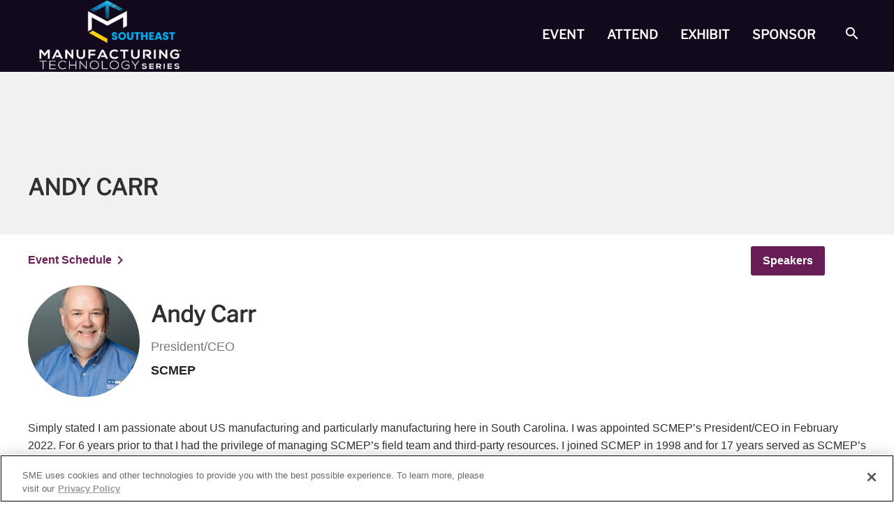

--- FILE ---
content_type: text/html; charset=utf-8
request_url: https://southeast.mtseries.com/speakers/andy-carr/
body_size: 15517
content:


<!DOCTYPE html>
<html lang="en">
<head>
	<meta charset="utf-8" />
	<link rel="dns-prefetch" href="https://cdnjs.cloudflare.com">
	<meta name="viewport" content="width=device-width, initial-scale=1" />

	<title>Andy Carr</title>
	<meta name="Title" content="Andy Carr" />
	<meta name="description" content="Speaker at SOUTHEAST: Andy Carr, President/CEO, SCMEP" />
	<meta name="keywords" />
	<meta property="og:url" content="https://integsoutheast.mtseries.com/speakers/andy-carr/" />
	<meta property="og:type" content="article" />
	<meta property="og:title" content="Andy Carr" />
	<meta property="og:description" content="Speaker at SOUTHEAST: Andy Carr, President/CEO, SCMEP" />
	<meta property="og:image" content="" />
	<meta property="og:site_name" content="MT SOUTHEAST" />

	
	<link rel='icon' href='/icons/mt-series/favicon.ico' type='image/x-icon'>
<link rel='apple-touch-icon' href='/icons/mt-series/favicon.png'>
	<script defer src='https://cdnjs.cloudflare.com/ajax/libs/lazysizes/4.1.5/lazysizes.min.js' integrity='sha512-qf+CH0A0JNHsoFZnY3wd7c0pT+TPMnux4KKESieIWLQqE4V5Gn/Uk+YYM10kxJYTvZWirB99aeqw5nS63ux7uw==' crossorigin='anonymous' referrerpolicy='no-referrer'></script><script defer src='https://cdnjs.cloudflare.com/ajax/libs/lazysizes/4.1.5/plugins/unveilhooks/ls.unveilhooks.min.js' integrity='sha512-5PT6OH0OKToayCPZShIi7ssZrzyprOiR4oTB4NMm3XHg8iH87vj+a00sWD9Zv3ONgelAmiQoSULIdiqb2TgAaw==' crossorigin='anonymous' referrerpolicy='no-referrer'></script><script defer src='https://cdnjs.cloudflare.com/ajax/libs/lazysizes/4.1.5/plugins/bgset/ls.bgset.min.js' integrity='sha512-eF7LPBx3oHdDX9+LhD3B+HYuJT1EMkq0y8j/QLl4appUFpOgDWTWXKahrwmsNHOPACed7kPIbsJpLDXzkoBfCw==' crossorigin='anonymous' referrerpolicy='no-referrer'></script>
	<script defer src='https://cdnjs.cloudflare.com/ajax/libs/gsap/3.0.5/gsap.min.js' integrity='sha512-h0J2+8i+o3ppFnio+PHIdpYqFqdF4zcAxJRJgcAbxrEO7XtuCuLe1URYMXnkF39odJdRV/cztvSxznSy8/zGeQ==' crossorigin='anonymous' referrerpolicy='no-referrer'></script>
	<script src='https://cdnjs.cloudflare.com/ajax/libs/jquery/3.6.0/jquery.min.js' integrity='sha512-894YE6QWD5I59HgZOGReFYm4dnWc1Qt5NtvYSaNcOP+u1T9qYdvdihz0PPSiiqn/+/3e7Jo4EaG7TubfWGUrMQ==' crossorigin='anonymous'></script>
	<link rel="stylesheet" href="/cdn/css/southtec-app.a9927b41d50af0c4995f.css" />
	
	<script>
!function(T,l,y){var S=T.location,k="script",D="instrumentationKey",C="ingestionendpoint",I="disableExceptionTracking",E="ai.device.",b="toLowerCase",w="crossOrigin",N="POST",e="appInsightsSDK",t=y.name||"appInsights";(y.name||T[e])&&(T[e]=t);var n=T[t]||function(d){var g=!1,f=!1,m={initialize:!0,queue:[],sv:"5",version:2,config:d};function v(e,t){var n={},a="Browser";return n[E+"id"]=a[b](),n[E+"type"]=a,n["ai.operation.name"]=S&&S.pathname||"_unknown_",n["ai.internal.sdkVersion"]="javascript:snippet_"+(m.sv||m.version),{time:function(){var e=new Date;function t(e){var t=""+e;return 1===t.length&&(t="0"+t),t}return e.getUTCFullYear()+"-"+t(1+e.getUTCMonth())+"-"+t(e.getUTCDate())+"T"+t(e.getUTCHours())+":"+t(e.getUTCMinutes())+":"+t(e.getUTCSeconds())+"."+((e.getUTCMilliseconds()/1e3).toFixed(3)+"").slice(2,5)+"Z"}(),iKey:e,name:"Microsoft.ApplicationInsights."+e.replace(/-/g,"")+"."+t,sampleRate:100,tags:n,data:{baseData:{ver:2}}}}var h=d.url||y.src;if(h){function a(e){var t,n,a,i,r,o,s,c,u,p,l;g=!0,m.queue=[],f||(f=!0,t=h,s=function(){var e={},t=d.connectionString;if(t)for(var n=t.split(";"),a=0;a<n.length;a++){var i=n[a].split("=");2===i.length&&(e[i[0][b]()]=i[1])}if(!e[C]){var r=e.endpointsuffix,o=r?e.location:null;e[C]="https://"+(o?o+".":"")+"dc."+(r||"services.visualstudio.com")}return e}(),c=s[D]||d[D]||"",u=s[C],p=u?u+"/v2/track":d.endpointUrl,(l=[]).push((n="SDK LOAD Failure: Failed to load Application Insights SDK script (See stack for details)",a=t,i=p,(o=(r=v(c,"Exception")).data).baseType="ExceptionData",o.baseData.exceptions=[{typeName:"SDKLoadFailed",message:n.replace(/\./g,"-"),hasFullStack:!1,stack:n+"\nSnippet failed to load ["+a+"] -- Telemetry is disabled\nHelp Link: https://go.microsoft.com/fwlink/?linkid=2128109\nHost: "+(S&&S.pathname||"_unknown_")+"\nEndpoint: "+i,parsedStack:[]}],r)),l.push(function(e,t,n,a){var i=v(c,"Message"),r=i.data;r.baseType="MessageData";var o=r.baseData;return o.message='AI (Internal): 99 message:"'+("SDK LOAD Failure: Failed to load Application Insights SDK script (See stack for details) ("+n+")").replace(/\"/g,"")+'"',o.properties={endpoint:a},i}(0,0,t,p)),function(e,t){if(JSON){var n=T.fetch;if(n&&!y.useXhr)n(t,{method:N,body:JSON.stringify(e),mode:"cors"});else if(XMLHttpRequest){var a=new XMLHttpRequest;a.open(N,t),a.setRequestHeader("Content-type","application/json"),a.send(JSON.stringify(e))}}}(l,p))}function i(e,t){f||setTimeout(function(){!t&&m.core||a()},500)}var e=function(){var n=l.createElement(k);n.src=h;var e=y[w];return!e&&""!==e||"undefined"==n[w]||(n[w]=e),n.onload=i,n.onerror=a,n.onreadystatechange=function(e,t){"loaded"!==n.readyState&&"complete"!==n.readyState||i(0,t)},n}();y.ld<0?l.getElementsByTagName("head")[0].appendChild(e):setTimeout(function(){l.getElementsByTagName(k)[0].parentNode.appendChild(e)},y.ld||0)}try{m.cookie=l.cookie}catch(p){}function t(e){for(;e.length;)!function(t){m[t]=function(){var e=arguments;g||m.queue.push(function(){m[t].apply(m,e)})}}(e.pop())}var n="track",r="TrackPage",o="TrackEvent";t([n+"Event",n+"PageView",n+"Exception",n+"Trace",n+"DependencyData",n+"Metric",n+"PageViewPerformance","start"+r,"stop"+r,"start"+o,"stop"+o,"addTelemetryInitializer","setAuthenticatedUserContext","clearAuthenticatedUserContext","flush"]),m.SeverityLevel={Verbose:0,Information:1,Warning:2,Error:3,Critical:4};var s=(d.extensionConfig||{}).ApplicationInsightsAnalytics||{};if(!0!==d[I]&&!0!==s[I]){var c="onerror";t(["_"+c]);var u=T[c];T[c]=function(e,t,n,a,i){var r=u&&u(e,t,n,a,i);return!0!==r&&m["_"+c]({message:e,url:t,lineNumber:n,columnNumber:a,error:i}),r},d.autoExceptionInstrumented=!0}return m}(y.cfg);function a(){y.onInit&&y.onInit(n)}(T[t]=n).queue&&0===n.queue.length?(n.queue.push(a),n.trackPageView({})):a()}(window,document,{src: "https://js.monitor.azure.com/scripts/b/ai.2.gbl.min.js", crossOrigin: "anonymous", cfg: { instrumentationKey:'e6f82e7a-30f0-4970-a753-b94c0cfbaef1', disableCookiesUsage: false }});
</script>
<script>
_iaq = [ ['client', 'sme'], ['track', 'consume'] ]; !function(d,s){var ia=d.createElement(s);ia.async=1,s=d.getElementsByTagName(s)[0],ia.src='//s.idio.co/ia.js',s.parentNode.insertBefore(ia,s)}(document,'script');
</script>


	<!-- Google Tag Manager -->
<script>(function(w,d,s,l,i){w[l]=w[l]||[];w[l].push({'gtm.start':
new Date().getTime(),event:'gtm.js'});var f=d.getElementsByTagName(s)[0],
j=d.createElement(s),dl=l!='dataLayer'?'&l='+l:'';j.async=true;j.src=
'https://www.googletagmanager.com/gtm.js?id='+i+dl;f.parentNode.insertBefore(j,f);
})(window,document,'script','dataLayer','GTM-KF5PWJB');</script>
<!-- End Google Tag Manager -->


<!-- OneTrust Cookies Consent Notice start for mtseries.com -->

<script src="https://cdn.cookielaw.org/scripttemplates/otSDKStub.js"  type="text/javascript" charset="UTF-8" data-domain-script="0193df94-cf6a-7000-8814-ac1f4f4b9026" ></script>
<script type="text/javascript">
function OptanonWrapper() { }
</script>
<!-- OneTrust Cookies Consent Notice end for mtseries.com -->

<!-- Start of HubSpot Embed Code -->
<script type="text/javascript" id="hs-script-loader" async defer src="//js.hs-scripts.com/49073304.js"></script>
<!-- End of HubSpot Embed Code -->
</head>
<body data-n-head="">
	
	<!-- Google Tag Manager (noscript) -->
<noscript><iframe src="https://www.googletagmanager.com/ns.html?id=GTM-KF5PWJB"
height="0" width="0" style="display:none;visibility:hidden"></iframe></noscript>
<!-- End Google Tag Manager (noscript) -->

	<a class="skip-nav" href="#sr-main">Skip to content</a>
<svg class="hidden-def" style="display:none;">
	<symbol id="sqicon_facebook" viewBox="0 0 448 512">
		<path d="M64 32C28.7 32 0 60.7 0 96V416c0 35.3 28.7 64 64 64h98.2V334.2H109.4V256h52.8V222.3c0-87.1 39.4-127.5 125-127.5c16.2 0 44.2 3.2 55.7 6.4V172c-6-.6-16.5-1-29.6-1c-42 0-58.2 15.9-58.2 57.2V256h83.6l-14.4 78.2H255V480H384c35.3 0 64-28.7 64-64V96c0-35.3-28.7-64-64-64H64z"/>
	</symbol>
	<symbol id="sqicon_instagram" viewBox="0 0 448 512">
		<path d="M194.4 211.7a53.3 53.3 0 1 0 59.3 88.7 53.3 53.3 0 1 0 -59.3-88.7zm142.3-68.4c-5.2-5.2-11.5-9.3-18.4-12c-18.1-7.1-57.6-6.8-83.1-6.5c-4.1 0-7.9 .1-11.2 .1c-3.3 0-7.2 0-11.4-.1c-25.5-.3-64.8-.7-82.9 6.5c-6.9 2.7-13.1 6.8-18.4 12s-9.3 11.5-12 18.4c-7.1 18.1-6.7 57.7-6.5 83.2c0 4.1 .1 7.9 .1 11.1s0 7-.1 11.1c-.2 25.5-.6 65.1 6.5 83.2c2.7 6.9 6.8 13.1 12 18.4s11.5 9.3 18.4 12c18.1 7.1 57.6 6.8 83.1 6.5c4.1 0 7.9-.1 11.2-.1c3.3 0 7.2 0 11.4 .1c25.5 .3 64.8 .7 82.9-6.5c6.9-2.7 13.1-6.8 18.4-12s9.3-11.5 12-18.4c7.2-18 6.8-57.4 6.5-83c0-4.2-.1-8.1-.1-11.4s0-7.1 .1-11.4c.3-25.5 .7-64.9-6.5-83l0 0c-2.7-6.9-6.8-13.1-12-18.4zm-67.1 44.5A82 82 0 1 1 178.4 324.2a82 82 0 1 1 91.1-136.4zm29.2-1.3c-3.1-2.1-5.6-5.1-7.1-8.6s-1.8-7.3-1.1-11.1s2.6-7.1 5.2-9.8s6.1-4.5 9.8-5.2s7.6-.4 11.1 1.1s6.5 3.9 8.6 7s3.2 6.8 3.2 10.6c0 2.5-.5 5-1.4 7.3s-2.4 4.4-4.1 6.2s-3.9 3.2-6.2 4.2s-4.8 1.5-7.3 1.5l0 0c-3.8 0-7.5-1.1-10.6-3.2zM448 96c0-35.3-28.7-64-64-64H64C28.7 32 0 60.7 0 96V416c0 35.3 28.7 64 64 64H384c35.3 0 64-28.7 64-64V96zM357 389c-18.7 18.7-41.4 24.6-67 25.9c-26.4 1.5-105.6 1.5-132 0c-25.6-1.3-48.3-7.2-67-25.9s-24.6-41.4-25.8-67c-1.5-26.4-1.5-105.6 0-132c1.3-25.6 7.1-48.3 25.8-67s41.5-24.6 67-25.8c26.4-1.5 105.6-1.5 132 0c25.6 1.3 48.3 7.1 67 25.8s24.6 41.4 25.8 67c1.5 26.3 1.5 105.4 0 131.9c-1.3 25.6-7.1 48.3-25.8 67z"/>
	</symbol>
	<symbol id="sqicon_linkedin" viewBox="0 0 448 512">
		<path d="M416 32H31.9C14.3 32 0 46.5 0 64.3v383.4C0 465.5 14.3 480 31.9 480H416c17.6 0 32-14.5 32-32.3V64.3c0-17.8-14.4-32.3-32-32.3zM135.4 416H69V202.2h66.5V416zm-33.2-243c-21.3 0-38.5-17.3-38.5-38.5S80.9 96 102.2 96c21.2 0 38.5 17.3 38.5 38.5 0 21.3-17.2 38.5-38.5 38.5zm282.1 243h-66.4V312c0-24.8-.5-56.7-34.5-56.7-34.6 0-39.9 27-39.9 54.9V416h-66.4V202.2h63.7v29.2h.9c8.9-16.8 30.6-34.5 62.9-34.5 67.2 0 79.7 44.3 79.7 101.9V416z"/>
	</symbol>
	<symbol id="sqicon_twitter" viewBox="0 0 448 512">
		<path d="M64 32C28.7 32 0 60.7 0 96V416c0 35.3 28.7 64 64 64H384c35.3 0 64-28.7 64-64V96c0-35.3-28.7-64-64-64H64zm297.1 84L257.3 234.6 379.4 396H283.8L209 298.1 123.3 396H75.8l111-126.9L69.7 116h98l67.7 89.5L313.6 116h47.5zM323.3 367.6L153.4 142.9H125.1L296.9 367.6h26.3z"/>
	</symbol>
	<symbol id="sqicon_youtube" viewBox="0 0 448 512">
		<path d="M282 256.2l-95.2-54.1V310.3L282 256.2zM384 32H64C28.7 32 0 60.7 0 96V416c0 35.3 28.7 64 64 64H384c35.3 0 64-28.7 64-64V96c0-35.3-28.7-64-64-64zm14.4 136.1c7.6 28.6 7.6 88.2 7.6 88.2s0 59.6-7.6 88.1c-4.2 15.8-16.5 27.7-32.2 31.9C337.9 384 224 384 224 384s-113.9 0-142.2-7.6c-15.7-4.2-28-16.1-32.2-31.9C42 315.9 42 256.3 42 256.3s0-59.7 7.6-88.2c4.2-15.8 16.5-28.2 32.2-32.4C110.1 128 224 128 224 128s113.9 0 142.2 7.7c15.7 4.2 28 16.6 32.2 32.4z"/>
	</symbol>

	<symbol id="iconFacebook">
		<path d="M13.2,12.3h-2.8V16h2.8v11h4.6V16h3.3l0.4-3.7h-3.7v-1.6c0-0.9,0.2-1.2,1-1.2h2.7V5H18c-3.3,0-4.8,1.5-4.8,4.2V12.3z" />
	</symbol>
	<symbol id="icon_facebook" viewBox="1 1 22 22">
		<path d="m23 12c0-6.07578-4.9242-11-11-11-6.07578 0-11 4.92422-11 11 0 5.4914 4.02187 10.0418 9.2812 10.8668v-7.6871h-2.79292v-3.1797h2.79292v-2.42344c0-2.75644 1.6415-4.27968 4.1551-4.27968 1.2032 0 2.4621.21484 2.4621.21484v2.70703h-1.3879c-1.3664 0-1.7917.84863-1.7917 1.71875v2.0625h3.0507l-.4877 3.1797h-2.563v7.6871c5.2593-.825 9.2812-5.3754 9.2812-10.8668z"/>
		<path d="m16.2818 15.1797.4877-3.1797h-3.0507v-2.0625c0-.87012.4253-1.71875 1.7917-1.71875h1.3879v-2.70703s-1.2589-.21484-2.4621-.21484c-2.5136 0-4.1551 1.52324-4.1551 4.27968v2.42344h-2.79292v3.1797h2.79292v7.6871c.5608.0881 1.1344.1332 1.7188.1332s1.158-.0451 1.7188-.1332v-7.6871z" fill="none"/>
	</symbol>
	<symbol id="iconTwitter">
		<path d="M26.5,10.7c-0.8,0.4-1.6,0.6-2.5,0.7c0.9-0.5,1.6-1.4,1.9-2.4c-0.9,0.5-1.8,0.9-2.7,1.1c-0.8-0.9-1.9-1.4-3.2-1.4 c-2.8,0-4.8,2.6-4.2,5.3c-3.6-0.2-6.7-1.9-8.9-4.5c-1.2,1.9-0.7,4.5,1.2,5.7c-0.7,0-1.4-0.2-1.9-0.5c-0.1,2,1.4,3.9,3.4,4.3 c-0.6,0.2-1.3,0.2-1.9,0.1c0.5,1.8,2.1,3,4,3c-1.8,1.4-4.1,2-6.4,1.8c1.9,1.2,4.2,1.9,6.6,1.9c8,0,12.5-6.7,12.3-12.8 C25.2,12.3,25.9,11.5,26.5,10.7z" />
	</symbol>
	<symbol id="icon_twitter" viewBox="1.5 1.5 21 21">
		<path d="M18.244 2.25h3.308l-7.227 8.26 8.502 11.24H16.17l-5.214-6.817L4.99 21.75H1.68l7.73-8.835L1.254 2.25H8.08l4.713 6.231zm-1.161 17.52h1.833L7.084 4.126H5.117z" />
	</symbol>
	<symbol id="iconInstagram">
		<path d="M16,2.9c4.27,0,4.77,0,6.46.09a8.83,8.83,0,0,1,3,.55,5.31,5.31,0,0,1,3,3,8.92,8.92,0,0,1,.55,3c.08,1.69.09,2.2.09,6.47s0,4.77-.09,6.46a8.83,8.83,0,0,1-.55,3,5.1,5.1,0,0,1-1.2,1.84,4.79,4.79,0,0,1-1.84,1.19,8.84,8.84,0,0,1-3,.56c-1.69.07-2.19.09-6.46.09s-4.78,0-6.47-.09a8.84,8.84,0,0,1-3-.56,5.25,5.25,0,0,1-3-3,8.83,8.83,0,0,1-.55-3C2.91,20.78,2.9,20.28,2.9,16s0-4.78.09-6.47a8.87,8.87,0,0,1,.55-3,5,5,0,0,1,1.2-1.83,5,5,0,0,1,1.84-1.2,8.83,8.83,0,0,1,3-.55c1.69-.08,2.19-.09,6.47-.09M16,0c-4.35,0-4.9,0-6.6.09A11.78,11.78,0,0,0,5.53.84,7.75,7.75,0,0,0,2.7,2.7,8,8,0,0,0,.85,5.53,12,12,0,0,0,.11,9.41C0,11.12,0,11.66,0,16S0,20.9.09,22.6a11.78,11.78,0,0,0,.75,3.89,8.18,8.18,0,0,0,4.68,4.67,11.72,11.72,0,0,0,3.88.75c1.71.07,2.26.09,6.6.09s4.89,0,6.6-.09a11.72,11.72,0,0,0,3.88-.75,8.18,8.18,0,0,0,4.68-4.67,11.78,11.78,0,0,0,.75-3.89C32,20.9,32,20.35,32,16s0-4.89-.09-6.6a11.72,11.72,0,0,0-.75-3.88A7.73,7.73,0,0,0,29.31,2.7,7.64,7.64,0,0,0,26.48.85,12,12,0,0,0,22.6.11C20.91,0,20.36,0,16,0" />
		<path d="M16,7.79A8.22,8.22,0,1,0,24.23,16h0A8.22,8.22,0,0,0,16,7.79m0,13.55A5.33,5.33,0,1,1,21.35,16h0A5.33,5.33,0,0,1,16,21.34" />
		<path d="M26.48,7.47a1.93,1.93,0,1,1-1.92-1.92,1.92,1.92,0,0,1,1.92,1.92h0" />
	</symbol>
	<symbol id="icon_instagram" viewBox="0 0 32 32">
		<path d="M16,2.9c4.27,0,4.77,0,6.46.09a8.83,8.83,0,0,1,3,.55,5.31,5.31,0,0,1,3,3,8.92,8.92,0,0,1,.55,3c.08,1.69.09,2.2.09,6.47s0,4.77-.09,6.46a8.83,8.83,0,0,1-.55,3,5.1,5.1,0,0,1-1.2,1.84,4.79,4.79,0,0,1-1.84,1.19,8.84,8.84,0,0,1-3,.56c-1.69.07-2.19.09-6.46.09s-4.78,0-6.47-.09a8.84,8.84,0,0,1-3-.56,5.25,5.25,0,0,1-3-3,8.83,8.83,0,0,1-.55-3C2.91,20.78,2.9,20.28,2.9,16s0-4.78.09-6.47a8.87,8.87,0,0,1,.55-3,5,5,0,0,1,1.2-1.83,5,5,0,0,1,1.84-1.2,8.83,8.83,0,0,1,3-.55c1.69-.08,2.19-.09,6.47-.09M16,0c-4.35,0-4.9,0-6.6.09A11.78,11.78,0,0,0,5.53.84,7.75,7.75,0,0,0,2.7,2.7,8,8,0,0,0,.85,5.53,12,12,0,0,0,.11,9.41C0,11.12,0,11.66,0,16S0,20.9.09,22.6a11.78,11.78,0,0,0,.75,3.89,8.18,8.18,0,0,0,4.68,4.67,11.72,11.72,0,0,0,3.88.75c1.71.07,2.26.09,6.6.09s4.89,0,6.6-.09a11.72,11.72,0,0,0,3.88-.75,8.18,8.18,0,0,0,4.68-4.67,11.78,11.78,0,0,0,.75-3.89C32,20.9,32,20.35,32,16s0-4.89-.09-6.6a11.72,11.72,0,0,0-.75-3.88A7.73,7.73,0,0,0,29.31,2.7,7.64,7.64,0,0,0,26.48.85,12,12,0,0,0,22.6.11C20.91,0,20.36,0,16,0" />
		<path d="M16,7.79A8.22,8.22,0,1,0,24.23,16h0A8.22,8.22,0,0,0,16,7.79m0,13.55A5.33,5.33,0,1,1,21.35,16h0A5.33,5.33,0,0,1,16,21.34" />
		<path d="M26.48,7.47a1.93,1.93,0,1,1-1.92-1.92,1.92,1.92,0,0,1,1.92,1.92h0" />
	</symbol>
	<symbol id="iconLinkedIn">
		<path d="M9.6,7.3c0,1.3-1,2.3-2.3,2.3S5,8.6,5,7.3S6,5,7.3,5S9.6,6,9.6,7.3z M9.6,11.4H5V26h4.6V11.4z M16.9,11.4h-4.6V26h4.6v-7.7 c0-4.3,5.5-4.7,5.5,0V26H27v-9.2c0-7.2-8.1-6.9-10-3.4V11.4z" />
	</symbol>
	<symbol id="icon_linkedin" viewBox="12 12 76 76">
		<path d="m80.667 14h-61.352c-2.934 0-5.315 2.325-5.315 5.188v61.617c0 2.867 2.381 5.195 5.315 5.195h61.352c2.936 0 5.333-2.328 5.333-5.195v-61.617c0-2.863-2.397-5.188-5.333-5.188zm-45.313 61.354h-10.684v-34.359h10.684zm-5.342-39.057c-3.423 0-6.19-2.774-6.19-6.194 0-3.415 2.767-6.189 6.19-6.189 3.415 0 6.189 2.774 6.189 6.189 0 3.42-2.774 6.194-6.189 6.194zm45.338 39.057h-10.667v-16.708c0-3.986-.078-9.111-5.551-9.111-5.558 0-6.405 4.341-6.405 8.822v16.998h-10.675v-34.36h10.245v4.692h.146c1.426-2.7 4.91-5.549 10.106-5.549 10.806 0 12.802 7.114 12.802 16.369v18.847z" />
	</symbol>
	<symbol id="iconYouTube">
		<path d="M22.8,9.2c-3.2-0.3-10.3-0.3-13.5,0C5.8,9.3,5.3,11.5,5.3,17s0.4,7.6,3.9,7.8c3.2,0.2,10.3,0.2,13.5,0 c3.5-0.3,3.9-2.3,3.9-7.8C26.7,11.5,26.2,9.4,22.8,9.2z M13.3,20.5v-7.1l7.1,3.6L13.3,20.5z" />
	</symbol>
	<symbol id="icon_youtube" viewBox="0 0 32 32">
		<path d="m31.328 8.271c-.38-1.349-1.432-2.407-2.787-2.781-2.495-.667-12.525-.667-12.525-.667s-10.011-.016-12.532.667c-1.348.375-2.405 1.432-2.781 2.781-.473 2.557-.708 5.145-.697 7.745-.005 2.583.229 5.167.697 7.708.376 1.349 1.433 2.407 2.781 2.787 2.495.667 12.532.667 12.532.667s10.005 0 12.525-.667c1.355-.38 2.407-1.437 2.787-2.787.459-2.541.683-5.125.667-7.708.016-2.6-.203-5.188-.667-7.745zm-18.516 12.532v-9.595l8.349 4.808z" />
	</symbol>
	<symbol id="icon_additive-3d">
		<polygon points="30.08 35.07 31.33 36.74 32.68 36.74 33.92 35.07 30.08 35.07" />
		<path d="M43.52,38.89H33.27a.54.54,0,0,1-.54-.54H31.12a2.15,2.15,0,0,0,2.15,2.15H43.52a.54.54,0,1,1,.15,1.07H18.18v1.61H43.52a2.15,2.15,0,1,0,.29-4.29Z" />
		<path d="M29.58,19.7v2.07h4.84V19.7Z" />
		<path d="M25.39,22.71l1.78,11a1.41,1.41,0,0,1,.54-.11h8.58a1.32,1.32,0,0,1,.53.11l1.79-11Zm10.37,4.41a1,1,0,1,1,1-1,1,1,0,0,1-1,1Z" />
		<path d="M5.88,5.88V58.12H58.12V5.88Zm47.76,4.26v6H10v-6Zm-3.2,44.11A2.27,2.27,0,1,1,52.7,52v0A2.28,2.28,0,0,1,50.44,54.25ZM10,45.54V19.1H53.64V45.54Z" />
	</symbol>
	<symbol id="icon_smart-manufacturing">
		<path d="M34.75,33.41v6.05H62.56S62.11,26,62,21.76c-.15-4-1.6-6.48-6.11-6.48H46L42.38,8.46c-1-1.89-1.36-2.25-3.61-2.25H25.23c-2.25,0-2.59.36-3.61,2.25L18,15.28H8.16c-4.51,0-5.94,2.48-6.11,6.48s-.61,17.7-.61,17.7H29.25V33.41ZM22.85,11.18c.84-1.63,1.13-1.95,3-1.95H37.08c1.87,0,2.16.32,3,1.95.31.61,1.16,2.27,2.11,4.1H20.74l2.11-4.1Zm12,37.35H29.1V42.48H1.44s.4,5.44.64,10.05c.1,1.91.7,5.07,5.79,5.07H56.13c5.09,0,5.67-3.17,5.79-5.07.28-4.74.64-10.05.64-10.05H34.9v6.05Z" />
	</symbol>
	<symbol id="icon_automation">
		<path d="M52.07,23.83V11.47a5.48,5.48,0,1,0-3.65,0V23.83l-7.69,7.69L45,40l3.27-1.63-3.06-6.12,5.07-5.08,5.08,5.08-3.06,6.12L55.53,40l4.23-8.47Z" />
		<path d="M18.15,13.21h0A9.13,9.13,0,1,0,10,26.41,9.07,9.07,0,0,0,18.15,13.21Zm-6.34,5.9H8.16V15.46h3.65Z" />
		<path d="M59.37,59.49V44.65h-7.3V52H48.42v-7.3h-7.3V59.49H33.7V55.84H30.05V48.09A12.72,12.72,0,0,1,20.93,52h0a12.73,12.73,0,0,1-9.11-3.86v7.75H8.16v7.3h55V59.49Z" />
		<path d="M29.1,35.1l-4.79-9.56-8.77,3.2A12,12,0,0,1,10,30.05h0a12.86,12.86,0,0,1-4.17-.72l7,13.92A9.13,9.13,0,0,0,29.1,35.1Z" />
		<path d="M45.11,13.87a9.14,9.14,0,0,1-4-7.53,9,9,0,0,1,1-4.1l-25,4.48a12.59,12.59,0,0,1,4.27,4.86,12.76,12.76,0,0,1,.15,11.09Z" />
	</symbol>
	<symbol id="icon_machining-cutting">
		<path d="M41.49,22.38a11.19,11.19,0,0,0,5.26-2.78,10.1,10.1,0,0,0,0-14.81,11.32,11.32,0,0,0-7.81-3.06H10.73l-.25,20.93H36.4V33.32h5.09ZM36.4,17.29a5.64,5.64,0,0,1-3.4-5.1,5.46,5.46,0,0,1,1.74-4A6,6,0,0,1,36.4,7.1a6.27,6.27,0,0,1,5.09,0,6,6,0,0,1,1.66,1.11,5.43,5.43,0,0,1,0,8,6,6,0,0,1-1.66,1.11,6.27,6.27,0,0,1-5.09,0Z" />
		<path d="M47.57,34.9H32.09c-.26,0-.47.35-.47.79v1.84c0,1.31.64,2.37,1.42,2.37H46.62c.78,0,1.42-1.06,1.42-2.37V35.69C48,35.25,47.83,34.9,47.57,34.9Z" />
		<path d="M46.7,50.66a.78.78,0,0,0-1.11,0L44,52.24a.79.79,0,0,0,0,1.12.8.8,0,0,0,.56.23.82.82,0,0,0,.56-.23l1.57-1.58A.79.79,0,0,0,46.7,50.66Z" />
		<path d="M46.7,53.82a.78.78,0,0,0-1.11,0l-1.05,1a.79.79,0,0,0,0,1.12.78.78,0,0,0,1.11,0l1.05-1.06A.78.78,0,0,0,46.7,53.82Z" />
		<path d="M35.65,52.24l-1.58-1.58a.79.79,0,0,0-1.12,0,.81.81,0,0,0,0,1.12l1.58,1.58a.82.82,0,0,0,.56.23.8.8,0,0,0,.56-.23A.79.79,0,0,0,35.65,52.24Z" />
		<path d="M35.12,54.87l-1-1A.79.79,0,0,0,33,54.93L34,56a.79.79,0,0,0,1.11-1.12Z" />
		<polygon points="36.94 55.65 36.94 57.57 42.73 54.68 42.73 52.76 36.94 55.65" />
		<polygon points="36.94 51.97 36.94 53.89 42.73 50.99 42.73 49.07 36.94 51.97" />
		<path d="M34.83,41.48v1.84a.79.79,0,0,0,.79.79h1.31v1.58h5.79V44.11H44a.79.79,0,0,0,.79-.79V41.48Z" />
		<polygon points="36.94 47.27 36.94 50.2 42.73 47.31 42.73 47.27 36.94 47.27" />
		<path d="M37,59.32a.9.9,0,0,0,.17.32L39.24,62a.8.8,0,0,0,1.18,0l2.11-2.37a.85.85,0,0,0,.2-.53V56.44Z" />
		<path d="M36.9,61l-1-1.15V58.06a.79.79,0,0,0-.79-.79H26.93a.79.79,0,0,0-.79.79v3.42a.79.79,0,0,0,.79.79h9.38a.79.79,0,0,0,.72-.46A.78.78,0,0,0,36.9,61Z" />
		<path d="M52.73,57.27H44.57a.79.79,0,0,0-.79.79v1.75l-1,1.15a.78.78,0,0,0-.13.85.79.79,0,0,0,.72.46h9.38a.79.79,0,0,0,.79-.79V58.06A.79.79,0,0,0,52.73,57.27Z" />
	</symbol>
	<symbol id="icon_measurement-inspection">
		<path d="M61.93,2.07H27V37H61.93Zm-5,5V32H32V7.06Zm0,49.87H22v-10h5v5h2.49v-5h5v5H37v-5h5v5h2.5v-5h5v5H52v-5h5v10Zm-49.86,0v-10h10v10Zm0-49.87h10v5h-5v2.5h5v5h-5v2.5h5v5h-5v2.5h5v5h-5v2.49h5v5h-10v-35ZM22.07,42V2.08h-20V61.93H61.93V42Z" />
	</symbol>
	<symbol id="icon_stamping">
		<path d="M56.81,42.23l-2.33-1.45L32.79,54.27a1.46,1.46,0,0,1-1.58,0L9.61,40.78,7.18,42.23a1.49,1.49,0,0,0-.47,2.06,1.44,1.44,0,0,0,.47.48l24,14.95a1.46,1.46,0,0,0,1.58,0l24-14.95a1.49,1.49,0,0,0,.48-2.06A1.47,1.47,0,0,0,56.81,42.23Z" />
		<path d="M20,32.36v.23a1.71,1.71,0,0,0,.37,1c1.76,2.87,9.17,3.12,11.64,3.12l0,0a35.79,35.79,0,0,0,8.44-.92,7.42,7.42,0,0,0,3.94-2,1.61,1.61,0,0,0,.58-1.16V26.81h0V26h-3.5V15.13h-.29v-.07h-5V6.77a12.76,12.76,0,0,0,2-.88l3.44-1.84H23.34l3.44,1.84a12,12,0,0,0,2,.88v8.29h-5v.09h-.32V26H20.1l-.13.83c0,.36,0,2.36,0,5.49C20,32.32,20,32.34,20,32.36Z" />
		<path d="M7.19,35.78l24,14.95a1.5,1.5,0,0,0,1.58,0l24-14.93a1.49,1.49,0,0,0,.71-1.27,1.46,1.46,0,0,0-.71-1.28l-9.75-6.12v5.45c0,5.44-11.56,5.86-15.1,5.86-4.22,0-14-.57-14.1-5.83q-.11-5.23,0-6.05L7.19,33.25a1.49,1.49,0,0,0-.71,1.26A1.51,1.51,0,0,0,7.19,35.78Z" />
	</symbol>
	<symbol id="icon_undergraduate-scholarships" viewBox="16 24 32 32">
		<path d="M30.25,31.19v-.76a1.2,1.2,0,0,1,.22-.86,1.29,1.29,0,0,1,.88-.21h1.39a1.31,1.31,0,0,1,.87.21,1.32,1.32,0,0,1,.21.86v.78c0,.34,0,.55.15.62a4.18,4.18,0,0,0,1.09.27c.16,0,.47.12.93.26a2.1,2.1,0,0,0,.46.08,1.42,1.42,0,0,0,.46-.1,3.52,3.52,0,0,1,1-.24c.58,0,1.24.48,2,1.44a4.89,4.89,0,0,1,1.16,3,1.94,1.94,0,0,1-.48,1.37,1.62,1.62,0,0,1-1.24.51,1.59,1.59,0,0,1-.92-.23c-.24-.16-.87-.69-1.89-1.6a4.75,4.75,0,0,0-3.23-1.34,1.86,1.86,0,0,0-1.22.39,1.31,1.31,0,0,0-.47,1,1.57,1.57,0,0,0,1,1.4,24.88,24.88,0,0,0,3.05,1,10.93,10.93,0,0,1,4,2,5.11,5.11,0,0,1,1.76,4.05,5.56,5.56,0,0,1-1.88,4.26,9.29,9.29,0,0,1-2.43,1.62,7.67,7.67,0,0,1-2.62.74,1,1,0,0,0-.57.16,1,1,0,0,0-.11.6v.75a.86.86,0,0,1-1.08,1.07H31.35a1.29,1.29,0,0,1-.88-.21,1.2,1.2,0,0,1-.22-.86v-.75a1.17,1.17,0,0,0-.09-.57.51.51,0,0,0-.39-.17,18,18,0,0,1-2.86-.61A6.09,6.09,0,0,1,25,50.26a4.54,4.54,0,0,1-1.16-2,8.52,8.52,0,0,1-.52-2.8,1.64,1.64,0,0,1,.33-1.08,1.05,1.05,0,0,1,.85-.4,1.81,1.81,0,0,1,1.29.75c.12.14.5.69,1.13,1.63a4.25,4.25,0,0,0,1.76,1.5,5.73,5.73,0,0,0,2.48.54A3.57,3.57,0,0,0,32.93,48a1.15,1.15,0,0,0,.69-1,1.48,1.48,0,0,0-.95-1.26c-.21-.11-1.15-.46-2.83-1.06q-6-2.09-6-6.51a5.68,5.68,0,0,1,2.07-4.34A7.41,7.41,0,0,1,29.52,32a1.53,1.53,0,0,0,.63-.21,1,1,0,0,0,.1-.59" />
	</symbol>
	<symbol id="icon_calendar">
		<path d="M55.84,9H52.77v6.71H41.88V9H22.12v6.71H11.23V9H8.16a6.78,6.78,0,0,0-6.81,6.71V55.94a6.78,6.78,0,0,0,6.81,6.71H55.84a6.78,6.78,0,0,0,6.81-6.71V15.72A6.78,6.78,0,0,0,55.84,9ZM55,55H9V28.17H55V55ZM20.51,1.35H16.68V12.84h3.83V1.35Zm30.65,0H47.32V12.84h3.84V1.35Z" />
	</symbol>
	<symbol id="icon_corporate-admission">
		<path d="M56.63,13.5H53.5V60h3.13a6.25,6.25,0,0,0,6.26-6.2V19.69a6.25,6.25,0,0,0-6.26-6.19ZM1.11,19.69V53.75A6.25,6.25,0,0,0,7.37,60H10.5V13.5H7.37a6.25,6.25,0,0,0-6.26,6.19ZM42.05,6.87A22.45,22.45,0,0,0,31.61,4.05,22.54,22.54,0,0,0,21.16,6.87v6.5H14.41V60h34.4V13.37H42.05V6.87Zm-4.19,7.42H24.57V9.61a14.44,14.44,0,0,1,13.29,0v4.68Z" />
	</symbol>
	<symbol id="icon_featured-content">
		<path d="M62.72,37.6c0,4.5-3,8.16-6.68,8.16,0,0-30.69-2.35-23.89,11.67C35.48,64.31,8,46.87,8,46.87,3.15,43.41,1.28,42.1,1.28,37.6V13.12C1.28,8.61,4.26,5,8,5H56c3.69,0,6.68,3.65,6.68,8.16V37.6h0" />
	</symbol>
	<symbol id="icon_graduate-scholarships">
		<path d="M9,.5v56H35.29v-7a9.12,9.12,0,0,1-2-5.7,9.27,9.27,0,0,1,18.54,0,9.12,9.12,0,0,1-2,5.7v7H55V.5ZM13.71,26H50.29V22.43H13.71V26Zm0-7H50.29V15.38H13.71V19Zm0-7H50.29V8.33H13.71v3.59Z" />
		<path d="M50,44.5a7,7,0,1,1-7-7,7,7,0,0,1,7,7" />
		<path d="M42.5,53.82A7.65,7.65,0,0,1,37,51.5v12L42.5,60,48,63.5v-12a7.65,7.65,0,0,1-5.5,2.32" />
	</symbol>
	<symbol id="icon_highschool-scholarships">
		<path d="M12.05,42.28c1.45,5.36,3.29,7.7,9.45,10.16S30.58,57.57,33,57.57s5.15-2.35,11.31-4.8,4.51-3.2,6-8.56L33,51.87,12.05,42.28ZM61.5,24.89,36.06,10a8,8,0,0,0-7.25,0L3.36,24.89c-2,1.16-2,3.06,0,4.23L28.81,44a8,8,0,0,0,7.25,0l16.45-9.6L34.67,30a8.92,8.92,0,0,1-2.24.28c-3.21,0-5.82-1.62-5.82-3.61s2.61-3.6,5.82-3.6c2.5,0,4.62,1,5.44,2.34l18.9,6.46,4.73-2.76c2-1.17,2-3.07,0-4.23ZM54.34,53.33c-.24,1.23,4.93,3.26,5.42-.34,2.22-16.23-1.6-20.9-1.6-20.9l-5.35,2.5s4.54,3.6,1.53,18.74Z" />
	</symbol>
	<symbol id="icon_hunch-prime-partnership">
		<path d="M38.14,41.53S59.72,25.78,57.33,7.76A1.43,1.43,0,0,0,57,6.93a1.39,1.39,0,0,0-.8-.36C38.76,4.1,23.54,26.43,23.54,26.43c-13.2-1.6-12.24,1.06-18.27,15.69-1.15,2.79.72,3.75,2.77,3l6.57-2.51,7.92,8.19-2.43,6.8c-.75,2.12.17,4,2.87,2.86,14.14-6.24,16.72-5.24,15.17-18.9Zm2.57-18.34a4.53,4.53,0,1,1,6.41,0,4.53,4.53,0,0,1-6.41,0Z" />
	</symbol>
	<symbol id="icon_location">
		<path d="M32,1.4C21.13,1.4,12.33,10,12.33,20.52,12.33,38.79,32,62.6,32,62.6S51.67,38.79,51.67,20.52C51.67,10,42.86,1.4,32,1.4ZM32,32A10.93,10.93,0,1,1,42.93,21.07,10.93,10.93,0,0,1,32,32Z" />
	</symbol>
	<symbol id="icon_login">
		<path d="M50.93,39.57A11.36,11.36,0,1,0,62.29,50.93,11.37,11.37,0,0,0,50.93,39.57Zm6.31,12.62H52.19v5.05H49.67V52.19H44.62V49.67h5.05V44.62h2.52v5.05h5.05v2.52ZM39.12,62.29H1.72V59.16c0-6.36.5-10,8-11.77,8.5-2,16.88-3.72,12.85-11.15C10.63,14.2,19.17,1.71,32,1.71c17,0,19,19.17,9.19,34.53-3.26,5.12-6.67,9.16-6.67,14.69a16.34,16.34,0,0,0,4.6,11.36Z" />
	</symbol>
	<symbol id="icon_manufacturing-education">
		<path d="M49.56,6.18l-3.77,9.47H18.21L14.44,6.18a4.42,4.42,0,0,0-4.39,4.42v48A4.42,4.42,0,0,0,14.44,63H49.56A4.42,4.42,0,0,0,54,58.56v-48a4.42,4.42,0,0,0-4.39-4.42Zm-6.2,7.75L46.2,7.47H39.32L37.05,1H27L24.68,7.47H17.8l2.84,6.46Z" />
	</symbol>
	<symbol id="icon_nasa-hunch">
		<path d="M60.25,9.47,1.08,30.07c-.95.33-1.16,1.14,0,1.58l12.72,5h0l7.54,3L58.12,13c.49-.35,1.06.32.7.7L32.45,41.85h0l-1.52,1.67,2,1.07h0l16.69,8.87a1.71,1.71,0,0,0,2.52-1.11c.33-1.41,9.53-40.58,9.74-41.45.26-1.14-.49-1.83-1.64-1.43ZM21.48,56.78c0,.78.5,1,1.2.44L33,49.2,21.48,44V56.78Z" />
	</symbol>
	<symbol id="icon_publication-content">
		<path d="M62.27,19.51,33,1.15a1.83,1.83,0,0,0-1.94,0L1.73,19.51a1.82,1.82,0,0,0,0,3.09L31,40.84a1.83,1.83,0,0,0,1.94,0L62.27,22.6a1.82,1.82,0,0,0,0-3.09Z" />
		<path d="M62.27,41.4l-2.84-1.78L33,56.09a1.83,1.83,0,0,1-1.94,0L4.69,39.62l-3,1.78a1.82,1.82,0,0,0,0,3.09L31,62.85a1.83,1.83,0,0,0,1.94,0l29.3-18.36a1.82,1.82,0,0,0,0-3.09Z" />
		<path d="M62.27,30.45l-2.84-1.77L33,45.14a1.83,1.83,0,0,1-1.94,0L4.69,28.68l-3,1.77a1.83,1.83,0,0,0,0,3.1L31,51.78a1.83,1.83,0,0,0,1.94,0l29.3-18.23a1.83,1.83,0,0,0,0-3.1Z" />
	</symbol>
	<symbol id="icon_sme-prime">
		<path d="M9.57,23.21c3-2.33,5.4-.73,8.67,3.11.37.43.86-.07,1.14-.32s4.59-4.19,4.8-4.37a.63.63,0,0,0,.13-.94c-.33-.39-1.56-2-2.35-3C16.25,10.05,37.6,4.9,34.32,4.82c-1.67,0-8.37-.12-9.37,0-4.06.43-9.15,4.28-11.71,6.07a33.84,33.84,0,0,0-4.82,3.89c-.94.84-.15,2.78-1.87,4.31s-2.95.4-4,1.34C2,20.88.57,22,.15,22.37a1,1,0,0,0-.07,1.51s4,4.48,4.33,4.87a1.36,1.36,0,0,0,1.8.24l2.24-2c.24-.22-.16-2.77,1.12-3.78Zm18.05,1.65a.8.8,0,0,0-1.25-.09l-4.54,4a.94.94,0,0,0-.08,1.28L48,60.37a1.66,1.66,0,0,0,2.38.17l3.07-2.61a1.75,1.75,0,0,0,.16-2.43l-26-30.64ZM62.59,12c-.23-1.59-1-1.25-1.46-.58s-2.28,3.53-3,4.83S55.46,20,52,17.54s-2.37-4.42-1.73-5.65,2.58-4.67,2.87-5.1,0-1.69-1.18-1.17S44,8.92,43,12.88s.82,7.63-2.68,11.22l-4.25,4.49,4.27,5,5.23-5a7.34,7.34,0,0,1,6.32-1.95c5.16,1.19,8-.79,9.67-4,1.52-2.91,1.27-9,1-10.62ZM8.33,55.83a1.75,1.75,0,0,0,0,2.44l3,3A1.66,1.66,0,0,0,13.69,61L29.21,45.48,24.45,40,8.33,55.83Z" />
	</symbol>
	<symbol id="icon_success-story">
		<path d="M47.44,7.25H15.37c-3.27,0-4.74,1.23-4.74,2.75V56.75L32,46.85l21.37,9.9V10c0-1.52-2.65-2.75-5.93-2.75Z" />
	</symbol>
	<symbol id="icon_training-education">
		<path d="M33.67,14.33V53.86a1.08,1.08,0,0,0,1.08,1.08,1.06,1.06,0,0,0,.58-.17,24.86,24.86,0,0,1,25.67,0,1.08,1.08,0,0,0,1.49-.35,1,1,0,0,0,.16-.57V14.33a1.08,1.08,0,0,0-.5-.91A26.22,26.22,0,0,0,47.94,9.06a24.35,24.35,0,0,0-13.8,4.38A1.08,1.08,0,0,0,33.67,14.33Z" />
		<path d="M1.35,14.33V53.86a1.08,1.08,0,0,0,1.08,1.08A1,1,0,0,0,3,54.78a24.86,24.86,0,0,1,25.67,0,1.08,1.08,0,0,0,1.66-.91V14.33a1.07,1.07,0,0,0-.48-.89,24.31,24.31,0,0,0-13.8-4.38h0a26.21,26.21,0,0,0-14.2,4.36A1.08,1.08,0,0,0,1.35,14.33Z" />
	</symbol>
	<symbol id="icon_lock" viewBox="0 0 24 24">
		<path d="M10 16c0-1.104.896-2 2-2s2 .896 2 2c0 .738-.404 1.376-1 1.723v2.277h-2v-2.277c-.596-.347-1-.985-1-1.723zm11-6v14h-18v-14h3v-4c0-3.313 2.687-6 6-6s6 2.687 6 6v4h3zm-13 0h8v-4c0-2.206-1.795-4-4-4s-4 1.794-4 4v4zm11 2h-14v10h14v-10z" />
	</symbol>
</svg>

	<div class="event-layout">


		<div class="application" data-app="true">
			<div class="application--wrap">
				<main id="sr-main">
					<main id="eventsmain" class="main eventPage  ">


	<header class="header">
		<div class="header-overlay" hidden></div>
		<div class="header-wrapper header-wrapper--mobile">
			<button class="header-menu--mobile">
				<i class="material-icons">menu</i>
			</button>
				<div class="header-nav-logo--mobile">
					<a href="/" hreflang="en">
						<img src="/globalassets/mt-series-southeast/homepage/southeast-mts-logo-header..png" alt="">
					</a>
				</div>
		</div>

		<nav class="header-nav">
			<div class="container">
				<div class="header-nav-logo">
						<a href="/" hreflang="en">
							<img src="/globalassets/mt-series-southeast/homepage/southeast-mts-logo-header..png" alt="">
						</a>
				</div>
				<ul class="list-unstyled header-nav-list" role="tablist">
					<li class="header-search-wrapper--mobile">

							<div class="header-search">
								<form action="/search/" method="get">
									<input class="header-search-input" name="q" type="text" placeholder="Search" autocomplete="off" role="combobox">
									<button type="submit" class="btn-search">
										<i class="material-icons">search</i>
									</button>
								</form>
							</div>
					</li>
							<li role="tab" class="header-nav-item">
								<div role="button" class="header-nav-link--l1">
									Event
								</div>
									<div role="tabpanel" class="header-nav-container--l2">
										<ul class="header-nav-list--l2 list-unstyled">
												<li class="header-nav-item--l2">
													<a href="/event/about/" hreflang="en" class="header-nav__link header-nav-link--l2">
														Event Overview
													</a>
												</li>
												<li class="header-nav-item--l2">
													<a href="/event/event-features/" hreflang="en" class="header-nav__link header-nav-link--l2">
														Event Features
													</a>
												</li>
												<li class="header-nav-item--l2">
													<a href="/event/featured-technologies/" hreflang="en" class="header-nav__link header-nav-link--l2">
														Featured Technologies
													</a>
												</li>
												<li class="header-nav-item--l2">
													<a href="/event/download-the-app/" hreflang="en" class="header-nav__link header-nav-link--l2">
														SME&#x2B; Mobile App
													</a>
												</li>
												<li class="header-nav-item--l2">
													<a href="https://mtseries.com/news/" hreflang="en" class="header-nav__link header-nav-link--l2" target="_blank">
														News
															<i class="material-icons">open_in_new</i>
													</a>
												</li>
										</ul>
									</div>
							</li>
							<li role="tab" class="header-nav-item">
								<div role="button" class="header-nav-link--l1">
									Attend
								</div>
									<div role="tabpanel" class="header-nav-container--l2">
										<ul class="header-nav-list--l2 list-unstyled">
												<li class="header-nav-item--l2">
													<a href="/attend/why-attend/" hreflang="en" class="header-nav__link header-nav-link--l2">
														Why Attend?
													</a>
												</li>
												<li class="header-nav-item--l2">
													<a href="/attend/get-approval-to-attend/" hreflang="en" class="header-nav__link header-nav-link--l2">
														Get Approval to Attend
													</a>
												</li>
												<li class="header-nav-item--l2">
													<a href="/globalassets/mtseries.com/sme-event-code-of-conduct.pdf" hreflang="en" class="header-nav__link header-nav-link--l2" target="_blank">
														SME Code of Conduct
															<i class="material-icons">open_in_new</i>
													</a>
												</li>
												<li class="header-nav-item--l2">
													<a href="https://mtseries.com/attend/international-visitors/" hreflang="en" class="header-nav__link header-nav-link--l2" target="_blank">
														International Visitors
															<i class="material-icons">open_in_new</i>
													</a>
												</li>
												<li class="header-nav-item--l2">
													<a href="/attend/the-mt-series-southeast-rewind/" hreflang="en" class="header-nav__link header-nav-link--l2">
														2025 Rewind
													</a>
												</li>
										</ul>
									</div>
							</li>
							<li role="tab" class="header-nav-item">
								<div role="button" class="header-nav-link--l1">
									Exhibit
								</div>
									<div role="tabpanel" class="header-nav-container--l2">
										<ul class="header-nav-list--l2 list-unstyled">
												<li class="header-nav-item--l2">
													<a href="/exhibit/why-exhibit/" hreflang="en" class="header-nav__link header-nav-link--l2">
														Why Exhibit?
													</a>
												</li>
												<li class="header-nav-item--l2">
													<a href="/exhibit/attendee-profile/" hreflang="en" class="header-nav__link header-nav-link--l2">
														Attendee Profile
													</a>
												</li>
												<li class="header-nav-item--l2">
													<a href="/inquiry-request/" hreflang="en" class="header-nav__link header-nav-link--l2">
														Become an Exhibitor
													</a>
												</li>
												<li class="header-nav-item--l2">
													<a href="/exhibit/top-attending-companies/" hreflang="en" class="header-nav__link header-nav-link--l2">
														Top Attending Companies
													</a>
												</li>
										</ul>
									</div>
							</li>
							<li role="tab" class="header-nav-item">
								<div role="button" class="header-nav-link--l1">
									Sponsor
								</div>
									<div role="tabpanel" class="header-nav-container--l2">
										<ul class="header-nav-list--l2 list-unstyled">
												<li class="header-nav-item--l2">
													<a href="https://mtseries.com/sponsor/why-become-a-sponsor-of-the-mt-series/" hreflang="en" class="header-nav__link header-nav-link--l2" target="_blank">
														Sponsorship Opportunities
															<i class="material-icons">open_in_new</i>
													</a>
												</li>
												<li class="header-nav-item--l2">
													<a href="/inquiry-request/" hreflang="en" class="header-nav__link header-nav-link--l2" target="_top">
														Become a Sponsor
													</a>
												</li>
												<li class="header-nav-item--l2">
													<a href="/sponsor/our-sponsors/" hreflang="en" class="header-nav__link header-nav-link--l2">
														Our Sponsors
													</a>
												</li>
										</ul>
									</div>
							</li>
				</ul>
			</div>
		</nav>
	</header>


						
<div class="header-mark"></div>

	<section class="event-shelf-header no-img" data-bg="">
		<div class="container">
			<h1 class="event-shelf-header-headline">Andy Carr</h1>
		</div>
	</section>


<section class="container speakerProfile">
		<div class="breadcrumbs">
			<span class="breadcrumb-item">
				
	<a href="/attend/event-schedule/" hreflang="en" class="">
			<span>

		Event Schedule

			</span>
	</a>

				<i class="material-icons">chevron_right</i>
			</span>
		</div>

	<a href="/speakers-list/" hreflang="en" class="btn btn-primary view-all-button">

		Speakers

	</a>
	<div class="speaker-wrapper component">
		<div class="speaker-img-lg-wrapper">
			<img src="https://static.swapcard.com/public/images/0768fc28b45447889c7c3d78d6f0cfe3.jpeg" alt="Andy Carr" class="speaker-img-lg">
		</div>
		<div class="speaker__content">
			<h1>Andy Carr</h1>
			<div class="speaker-title">President/CEO</div>
			<div class="speaker-org">SCMEP</div>
		</div>
	</div>
	<div class="page-main-content speaker__bio-wrapper component">
		
Simply stated I am passionate about US manufacturing and particularly manufacturing here in South Carolina. I was appointed SCMEP’s President/CEO in February 2022. For 6 years prior to that I had the privilege of managing SCMEP’s field team and third-party resources. I joined SCMEP in 1998 and for 17 years served as SCMEP’s field representative in a 10-county area in the north and west of our great state.


In a professional capacity there is nothing more satisfying than supporting our team members as they work with South Carolina manufacturing companies (large or small) to help them reduce costs, increase sales,

grow profits and thrive. I believe that strong, profitable manufacturing companies are the very bedrock of our state and national economies.

With more than 40 years of manufacturing and consulting experience, I have learned what it takes to drive lasting operational improvement. That experience, coupled with SCMEP’s proprietary assessment tools, allows me to identify both the unique strategic and tactical initiatives required for success and then deliver and manage the world-class resources required to execute those initiatives.
	</div>
</section>



<div class="container">
	<div class="speaker-sessions-header row">
		<h2>Session</h2>
	</div>
	<div class="speaker-sessions-list">
				<div class="speaker-session-list-item">
					<div class="session-headline-wrapper">
						<div class="col-8">
							<h2 class="session-headline"><a href="/sessions/panel-the-workforce-development-ecosystem-in-the-state-of-south-carolina/">Panel: The Workforce Development Ecosystem in the State of South Carolina</a></h2>
						</div>
							<div class="col-4 session-col-right">
								<a href="/sessions/panel-the-workforce-development-ecosystem-in-the-state-of-south-carolina/" hreflang="en" class="btn btn-action">Details</a>
							</div>
					</div>
					<div>
						
<div class="col-lg">
	<ul class="session-detail list-unstyled">
		<li class="session-detail-item">
				<i class="material-icons-outlined">today</i>
<time class="session-detail-span" datetime="2025-10-21">October 21, 2025</time>		</li>
		<li class="session-detail-item">
				<i class="material-icons-outlined">access_time</i>
				<span class="session-detail-span">
					<time datetime='10:30'>10:30 AM</time><span> - </span><time datetime='12:00'>Noon</time>
				</span>
		</li>
			<li class="session-list-item-info"><i class="material-icons-outlined">location_on</i>SME Theater</li>
			<li class="session-list-item-info"><i class="material-icons-outlined">blur_circular</i>Executive Perspectives Keynote Series</li>
	</ul>
	<div class="session-bottom">
	</div>
</div>
					</div>
				</div>
	</div>
</div>



					</main>
				</main>


	<footer class="footer">
		<div class="container">
			<div class="row footer__row--top">
				<div class="col-lg-8 footer__col--top">
					<div class="footer-logo__img-wrapper">
							<a href="/" hreflang="en" target="">
								<img src="/globalassets/mt-series-southeast/homepage/southeast-mts-logo-header..png" alt="" class="lazyload footer-logo__img" />
							</a>
					</div>

					<div class="footer-event-address__wrapper">
						<div>October 19 - 21, 2027 | Greenville Convention Center</div>
						<div>1 Exposition Drive | Greenville, SC</div>
					</div>
				</div>
				<div class="col-lg-4 footer__col--right footer__col--events">
					<div class="footer-event-logo__wrapper">
					</div>
				</div>
			</div>

			<div class="row">
				<div class="col-lg-8 footer__col--info">
					<div class="footer-info--left">
							<div class="footer-media__wrapper ">
								<h4 class="footer-media__headline footer__headline">The Manufacturing Technology Series SOUTHEAST Customer Care</h4>
								<div>800.733.4763</div>
								
	<a href="https://www.sme.org/" hreflang="en" class="footer__link" target="_blank">

		SME.org

	</a>

								<div>1000 Town Center</div>
								<div>Suite 1910</div>
								<div>Southfield, MI 48075</div>
								<div>
										<a class="footer__link" href="tel:313.425.3000">313.425.3000</a>
								</div>
							</div>
					</div>
					<div class="footer-info--right">
								<div class="footer-contacts__wrapper">
									<h4 class="footer-media__headline footer__headline"></h4>
									<ul class="list-unstyled footer-links__list customer__list">
											<li class="footer-links__item">
												<a class="footer__link" href="https://mtseries.com/about/contact-us/" hreflang="en" target="">Contact Us</a>
											</li>
									</ul>
								</div>
					</div>
				</div>

				<div class="col-lg-4 footer__col--links">
					<aside class="footer-links__wrapper">
							<ul class="footer-l1__list footer-links__list list-unstyled">
									<li class="footer-links__item">
										<a class="footer__link" href="/event/about/" hreflang="en" target="">About The Manufacturing Technology Series SOUTHEAST</a>
									</li>
									<li class="footer-links__item">
										<a class="footer__link" href="/exhibit/why-exhibit/" hreflang="en" target="">Why Exhibit?</a>
									</li>
									<li class="footer-links__item">
										<a class="footer__link" href="/inquiry-request/" hreflang="en" target="_top">Become a Sponsor</a>
									</li>
							</ul>
					</aside>
				</div>

				<div class="col-12 footer__col footer__col--social">
					<div class="footer__social">
							<ul class="socialbar socialbar--footer list-unstyled">
									<li class="socialbar__item">
										<a target="_blank" href="https://www.facebook.com/southtec" hreflang="en" class="socialbar__link">
											<svg class="socialbar__icon">
												<title></title>
												<use xlink:href="#icon_facebook"></use>
											</svg>
										</a>
									</li>
									<li class="socialbar__item">
										<a target="_blank" href="https://twitter.com/southtec_expo" hreflang="en" class="socialbar__link">
											<svg class="socialbar__icon">
												<title></title>
												<use xlink:href="#icon_twitter"></use>
											</svg>
										</a>
									</li>
									<li class="socialbar__item">
										<a target="_blank" href="https://www.youtube.com/playlist?list=PLR6N8258i6XopXSC79_pFjUVBT9TC-ULV" hreflang="en" class="socialbar__link">
											<svg class="socialbar__icon">
												<title></title>
												<use xlink:href="#icon_youtube"></use>
											</svg>
										</a>
									</li>
									<li class="socialbar__item">
										<a target="_blank" href="https://www.instagram.com/mfgtechseries/" hreflang="en" class="socialbar__link">
											<svg class="socialbar__icon">
												<title></title>
												<use xlink:href="#icon_instagram"></use>
											</svg>
										</a>
									</li>
							</ul>
					</div>
				</div>

				<div class="col-12 footer__col--copyright">
					<ul class="footer-copyright__list list-unstyled">
						<li class="footer-copyright__item footer-copyright__item--copy">
							© 2026 All rights Reserved.;
						</li>
								<li class="footer-copyright__item">
									<a class="footer__link" href="https://www.sme.org/global/privacy-policy/" hreflang="en" target="">
										SME Privacy Policy
									</a>
								</li>
								<li class="footer-copyright__item">
									<a class="footer__link" href="https://www.sme.org/aboutsme/sme-careers/" hreflang="en" target="">
										SME Careers
									</a>
								</li>
								<li class="footer-copyright__item">
									<a class="footer__link" href="https://mtseries.com/" hreflang="en" target="">
										Manufacturing Technology Series
									</a>
								</li>
					</ul>
				</div>
			</div>
		</div>
	</footer>

				<div id="backToTop" class="back-to-top">
					<button id="backToTopButton" class="button button--cleanest">
						<i class="material-icons">keyboard_arrow_up</i>
						<span>Back To Top</span>
					</button>
				</div>
				<div id="backToTopMark"></div>

			</div>
		</div>
	</div>

	<script src='https://cdnjs.cloudflare.com/ajax/libs/vue/2.5.17/vue.min.js' integrity='sha512-E0wcoW3BSv/ZvprR5qZnsQ//TAHOSaq5AvRWfuSvwqravuBXOeeSycmecbN4otneNObeipZ2UkKLhXn6p3jLvw==' crossorigin='anonymous' referrerpolicy='no-referrer'></script><script src='https://cdnjs.cloudflare.com/ajax/libs/vuetify/1.3.6/vuetify.min.js' integrity='sha512-WhFDy5nboB9kDZIcfrD8F9cM9bdtAsSkfxz1eHDT36bB0SvDLKIKoEKBCt0ospWA33UnumQnjdoNYHTQiwloWA==' crossorigin='anonymous' referrerpolicy='no-referrer'></script>
	<script src="/cdn/js/southtec-app.a9927b41d50af0c4995f.umd.min.js"></script>
	
	<script defer="defer" src="/Util/Find/epi-util/find.js"></script>
<script>
document.addEventListener('DOMContentLoaded',function(){if(typeof FindApi === 'function'){var api = new FindApi();api.setApplicationUrl('/');api.setServiceApiBaseUrl('/find_v2/');api.processEventFromCurrentUri();api.bindWindowEvents();api.bindAClickEvent();api.sendBufferedEvents();}})
</script>

</body>
</html>

--- FILE ---
content_type: text/css
request_url: https://southeast.mtseries.com/cdn/css/southtec-app.a9927b41d50af0c4995f.css
body_size: 32486
content:
:root{font-size:10px;-webkit-text-size-adjust:100%;-moz-osx-font-smoothing:grayscale;-webkit-font-smoothing:antialiased}html{-moz-box-sizing:border-box;-webkit-box-sizing:border-box;box-sizing:border-box}*,:after,:before{-moz-box-sizing:inherit;-webkit-box-sizing:inherit;box-sizing:inherit}article,aside,blockquote,body,details,dl,fieldset,figcaption,figure,footer,form,header,hgroup,legend,main,menu,nav,ol,p,section,summary{display:block;margin:0;padding:0;border:none}audio,canvas,video{display:inline-block;display:inline;zoom:1}audio:not([controls]){display:none;height:0}a{text-decoration:none;cursor:pointer;color:inherit}a:active,a:hover{outline:0}ol,p,ul{margin:0;padding-bottom:1.6rem}ol{padding-inline-start:40px}.h1,.h2,.h3,.h4,.h5,.h6,h1,h2,h3,h4,h5,h6{margin:0;padding:0;padding-bottom:1.6rem;font-weight:700;line-height:1.2}abbr[title]{border-bottom:1px dotted}b,strong{font-weight:700}dfn{font-style:italic}hr{-moz-box-sizing:content-box}small{font-size:.9em}dd,dl,menu,ol,ul{margin:0}iframe{overflow:hidden}iframe,img{border:none;max-width:100%}img{height:auto;margin:0;padding:0;vertical-align:middle;font-size:small;font-weight:400;font-style:normal;color:initial}svg:not(:root){overflow:hidden}legend{white-space:normal;*margin-left:0}button,input,select,textarea{font-size:100%;margin:0;padding:0;vertical-align:baseline;*vertical-align:middle}button,input{line-height:normal}button,select{text-transform:none}button,html input[type=button],input[type=reset],input[type=submit]{-webkit-appearance:button;cursor:pointer;*overflow:visible}button[disabled],html input[disabled]{cursor:default}label::selection{background-color:transparent}input[type=checkbox],input[type=radio]{box-sizing:border-box;padding:0;*height:1em;*width:1em}input[type=search]{-webkit-appearance:textfield;-moz-box-sizing:content-box;-webkit-box-sizing:content-box;box-sizing:content-box}input[type=search]::-webkit-search-cancel-button,input[type=search]::-webkit-search-decoration{-webkit-appearance:none}button::-moz-focus-inner,input::-moz-focus-inner{border:0;padding:0}textarea{display:block;overflow:auto}table{border-collapse:collapse;border-spacing:0}[hidden]{display:none}.clearfix:after{content:"";display:table;float:none;clear:both}.main:not(.main--homePage):not(.main--noHeaderFooter){padding-top:7.6rem}@media (min-width:992px){.main:not(.main--homePage):not(.main--noHeaderFooter){padding-top:14.8rem}}body .no-padding{padding:0!important}body a.skip-nav{position:absolute;top:auto;left:-9999px;height:1px;width:1px;overflow:hidden}body a.skip-nav:focus{left:0;display:inline-block;width:auto;height:auto;z-index:9999999}.application,.application--wrap{display:block!important}.application--wrap{-webkit-backface-visibility:hidden;backface-visibility:hidden;max-width:100%;min-height:100vh;position:relative}.block,.cake-layer .component,.container{width:100%;margin-right:auto;margin-left:auto}@media (min-width:768px){.block,.cake-layer .component,.container{max-width:min(calc(100% - 3.2rem),960px)}}@media (min-width:992px){.block,.cake-layer .component,.container{max-width:min(calc(100% - 5.6rem),1152px)}}@media (min-width:1200px){.block,.cake-layer .component,.container{max-width:min(calc(100% - 8rem),1366px)}}@media (min-width:1400px){.block,.cake-layer .component,.container{max-width:min(calc(100% - 9.6rem),1440px)}}.block .component,.cake-layer .component .component{padding-left:0;padding-right:0}@media (min-width:992px){.block .component,.cake-layer .component .component{margin-left:0;margin-right:0}}.hidden-def{display:none}.invis{opacity:1;visibility:visible}@media (min-width:992px){.invis{opacity:0;visibility:hidden}}.text-left{text-align:left}.text-center{text-align:center}.text-right{text-align:right}.toolbar-breadcrumbs{display:flex;flex-wrap:wrap}.toolbar-breadcrumbs span+span:before{display:inline-block;padding:0 .5rem;color:#777;content:"/"}.toolbar-breadcrumbs a{color:#691d56}.toolbar-breadcrumbs+.ad__wrapper{padding-top:1.6rem;padding-bottom:0}@media (max-width:767.9px){.block.page-lead .block-inner.breadcrumb-title-only,.toolbar-breadcrumbs{display:none}}.label-note{font-size:smaller;color:#777;line-height:1.3;font-weight:400}.featured{background-color:#f1f1f1;padding-left:1.6rem;padding-right:1.6rem;padding-top:3.2rem}.background-bg-light-primary,.background-white,.featured.background-bg-light-primary{background-color:#fff}.background-bg-light-secondary,.background-grey,.featured.background-bg-light-secondary{background-color:#f1f1f1;padding-top:5.6rem;padding-bottom:5.6rem}.background-bg-dark-primary,.background-bg-dark-secondary,.block-darkbg-primary,.block-darkbg-secondary{color:#fff;padding-top:5.6rem;padding-bottom:5.6rem}.background-bg-dark-primary,.block-darkbg-primary{background-color:#231947}.background-bg-dark-secondary,.block-darkbg-secondary{background-color:#143154}.background-blue-dark{background-color:#231947}.cta-block-color{padding-top:5.6rem;padding-bottom:5.6rem}.events-featured--alt{background-color:#143154}.background-bg-section,.featured.background-bg-section{background-color:#f1f1f1;padding-top:5.6rem;padding-bottom:5.6rem}.background-bg-featured,.featured.background-bg-featured{background-color:#691d56;padding-top:5.6rem;padding-bottom:5.6rem}.background-bg-transparent,.featured.background-bg-transparent{background-color:transparent}@media (max-width:767.9px){.cake-layer .component.component--Accordion{padding:0 1.6rem}}.cake-layer .component.component--Accordion .v-expansion-panel__header{padding:.8rem 1rem}.component--Accordion .top-controls{color:#ccc;text-align:right}.component--Accordion .top-controls button{color:#ccc}.component--Accordion .accordion{border:none}.component--Accordion .accordion.accordion-col-row{display:flex;flex-wrap:wrap}.component--Accordion .accordion.accordion-col-row .col-lg-4,.component--Accordion .accordion.accordion-col-row .col-lg-6{padding-left:0;padding-right:0}.component--Accordion .accordion dt{cursor:pointer;padding:1.2rem 2rem;font-weight:700;color:#fff;background-color:#691d56;border:1px solid transparent;border-bottom-color:#7d2366;border-right-color:#7d2366}.component--Accordion .accordion dt.expanded,.component--Accordion .accordion dt:last-child{border-bottom-color:transparent}.component--Accordion .accordion dt:active,.component--Accordion .accordion dt:focus,.component--Accordion .accordion dt:hover{background-color:#912877;color:#fff}.component--Accordion .accordion dt i{float:right;transition:.2s;color:#fff!important}.component--Accordion .accordion dt.expanded i{transform:rotate(180deg)}.component--Accordion .accordion.btn-secondary dt{color:#fff;background-color:#7287aa;border-color:#691d56;border-bottom-color:#92a2bd;border-right-color:#92a2bd}.component--Accordion .accordion.btn-secondary dt.expanded,.component--Accordion .accordion.btn-secondary dt:last-child{border-bottom-color:#691d56}.component--Accordion .accordion.btn-secondary dt:active,.component--Accordion .accordion.btn-secondary dt:focus,.component--Accordion .accordion.btn-secondary dt:hover{background-color:#92a2bd}.component--Accordion .accordion.btn-secondary dt i{color:#fff!important}.component--Accordion .accordion.btn-secondary dt i:active,.component--Accordion .accordion.btn-secondary dt i:focus,.component--Accordion .accordion.btn-secondary dt i:hover{background-color:#92a2bd}.component--Accordion .accordion.btn-action dt{color:#d6dbe1;background-color:#af3470;border-color:#af3470;border-bottom-color:#ca4c89;border-right-color:#ca4c89}.component--Accordion .accordion.btn-action dt.expanded,.component--Accordion .accordion.btn-action dt:last-child{border-bottom-color:#af3470}.component--Accordion .accordion.btn-action dt:active,.component--Accordion .accordion.btn-action dt:focus,.component--Accordion .accordion.btn-action dt:hover{background-color:#74224a;color:#d6dbe1}.component--Accordion .accordion.btn-action dt i{color:#d6dbe1!important}.component--Accordion .accordion.btn-more dt{color:#691d56;background-color:transparent;border-color:#777;border-bottom-color:transparent}.component--Accordion .accordion.btn-more dt.expanded,.component--Accordion .accordion.btn-more dt:nth-last-child(2){border-bottom-color:#777}.component--Accordion .accordion.btn-more dt:active,.component--Accordion .accordion.btn-more dt:focus,.component--Accordion .accordion.btn-more dt:hover{color:#fff;background-color:#af3470;border-color:#120a1c}.component--Accordion .accordion.btn-more dt i{color:#691d56!important}.component--Accordion .accordion.btn-more dt:hover i{color:#fff!important}.component--Accordion .accordion dd{padding:10px}.component--Accordion .accordion dd .card{margin-bottom:0;padding-top:0;padding-bottom:1.6rem;background-color:transparent}.component--Accordion .accordion dd .card-text{padding:2rem}.component--Accordion .accordion dd .card-text ul{list-style-type:disc;margin-bottom:2rem}.component--Accordion .accordion dd .card-text ul ol,.component--Accordion .accordion dd .card-text ul ul{margin-left:1.5rem}.component--Accordion .accordion dd .card-text>:last-child{padding-bottom:0}.alert{position:relative;padding:.75rem 1.25rem;margin-bottom:3rem;border:1px solid transparent;border-radius:.25rem;background-color:#f1f1f1;border-color:#ccc}.alert.alert-primary{color:#691d56}.alert.alert-secondary{color:#7287aa}.alert.alert-success{color:#691d56}.alert.alert-danger{color:#9e3328}.alert.alert-warning{color:#000}.alert.alert-info{color:#303030}.content-detail-body .article{margin-top:0!important}.article{padding-top:2rem}@media (min-width:992px){.article{padding:3.2rem 5.6rem 0}.article.component{margin-top:0}}.article:after{content:"";display:table;clear:both}.article .article-header{padding-bottom:2rem}.article .article-meta{color:#777}.article-heading{font-size:3.2rem}@media (min-width:768px){.article-heading{font-size:4.2rem}}.article-content-lead{font-size:2rem}.article-content blockquote{margin-bottom:2rem;padding:0 2rem;border-left:3px solid #ccc}.article-content footer{width:100%;margin-top:2.4rem}.article-content h2,.article-content h3,.article-content h4{clear:left}.article-content hr{clear:both}.article-list{display:flex;flex-direction:row;padding-top:3rem;padding-bottom:3rem;border-bottom:1px solid #ccc}.article-list.is-featured{padding-left:2rem;padding-right:2rem;background-color:#da78c1}.article-list .article-list-img{display:none}@media (min-width:768px){.article-list .article-list-img{display:block;flex:0 0 auto;max-width:33.33333%;margin-right:2rem}.article-list .article-list-img img{min-width:100%;object-fit:cover;-o-object-fit:cover}}.article-list .article-list-header{padding-bottom:2rem}.article-list .article-list-heading{padding:1rem 0;font-size:2.4rem}.article-list .article-list-heading .member-only{position:relative}.article-list .article-list-heading .member-only:after{transition:all .2s ease;opacity:0;content:"Login Required";color:#fff;position:absolute;top:100%;left:0;font-size:1.2rem;padding:.4rem 1.2rem;background-color:rgba(0,0,0,.75);display:flex;justify-content:center;align-items:center;border-radius:8px;z-index:1}.article-list .article-list-heading .member-only:active:after,.article-list .article-list-heading .member-only:focus:after,.article-list .article-list-heading .member-only:hover:after{opacity:1}.article-list .article-list-type{font-weight:700;display:flex;flex-direction:column-reverse}@media (min-width:768px){.article-list .article-list-type{justify-content:space-between;flex-direction:row}}.article-list .article-list-type .article-list-category{text-transform:uppercase}.article-list .article-list-type .article-list-featured{font-style:italic;text-transform:none;color:#691d56}@media (min-width:768px){.article-list .article-list-content .btn{margin-top:2rem}.article-list .article-list-content figure{display:inline-block;vertical-align:top;flex:0 0 32.7%;max-width:32.7%}.article-list .article-list-content .content-block{display:inline-block}}.article-list .article-list-author,.article-list .article-list-date,.article-list .article-list-source{font-size:1.4rem;color:#777}.article-list .article-list-excerpt{padding:0}.article-list-simple .article-list{padding-bottom:3rem;width:100%}.article-list-simple .article-list .article-list-header{padding-bottom:1rem}.article-list-simple .article-list .article-list-heading{padding-bottom:0}.article-list-simple .article-list .article-list-excerpt{font-size:1.4rem}.article-list-simple .article-list .article-list-source:before{content:"|";padding:0 .8rem}.article-list-simple.article-list-secondary .article-list .article-list-heading{font-size:1.8rem}@media (min-width:768px){.article-list.article-list-event .article-list-img{width:23.25%;margin-right:3.6rem}.article-list.article-list-event .article-list-img a img{border:1px solid #ccc;padding:2.4rem;background-color:transparent}.article-list.article-list-event .article-list-img a img:hover{border-color:#120a1c;background-color:#f1f1f1}}.article-list.article-list-event .article-list-heading{padding:0;font-size:2.8rem}.article-list.article-list-event p{padding:0}.article-list.article-list-event .article-list-event-details,.article-list.article-list-event p+p{padding-top:2rem}.article-list.article-list-event .article-list-event-details span{display:inline-flex;align-items:center;padding-right:3rem;font-size:1.8rem;font-weight:600}.article-list.article-list-event .article-list-event-details .material-icons,.article-list.article-list-event .article-list-event-details .material-icons-outlined{padding-right:.8rem;font-size:2rem;color:#912877;font-weight:600}.article-list.article-list-event .article-list-event-note{font-size:1.4rem;color:#777}.article-list-wrap-heading{font-size:2.8rem;display:flex}.article-list-wrap-heading .material-icons,.article-list-wrap-heading .material-icons-outlined{margin:.4rem .6rem 0 0}.cake-layer .component-listBlockTwoColumn .d-flex.row.flex-row-reverse .article-list-secondary,.cake-layer .component-listBlockTwoColumn .d-flex.row.flex-row .article-list-secondary{margin-top:3.2rem;padding-left:0}@media (min-width:768px){.cake-layer .component-listBlockTwoColumn .d-flex.row.flex-row-reverse .article-list-secondary,.cake-layer .component-listBlockTwoColumn .d-flex.row.flex-row .article-list-secondary{margin-top:0;padding-left:1.6rem}}@media (min-width:992px){.cake-layer .component-listBlockTwoColumn .d-flex.row.flex-row-reverse .article-list-secondary,.cake-layer .component-listBlockTwoColumn .d-flex.row.flex-row .article-list-secondary{padding-left:2.4rem}}.cake-layer .component-listBlockTwoColumn .d-flex.row.flex-row-reverse .article-list-secondary .article-list,.cake-layer .component-listBlockTwoColumn .d-flex.row.flex-row .article-list-secondary .article-list{border-bottom:none;padding:0 0 1.6rem}.cake-layer .component-listBlockTwoColumn .d-flex.row.flex-row-reverse .article-list-secondary .article-list:first-of-type,.cake-layer .component-listBlockTwoColumn .d-flex.row.flex-row .article-list-secondary .article-list:first-of-type{padding-top:3.2rem}.cake-layer .component-listBlockTwoColumn .d-flex.row.flex-row-reverse .article-list-secondary .article-list td.icon,.cake-layer .component-listBlockTwoColumn .d-flex.row.flex-row .article-list-secondary .article-list td.icon{padding-right:.8rem;vertical-align:top}.cake-layer .component-listBlockTwoColumn .d-flex.row.flex-row-reverse .article-list-secondary .article-list-heading,.cake-layer .component-listBlockTwoColumn .d-flex.row.flex-row .article-list-secondary .article-list-heading{padding:0 0 1.2rem}.cake-layer .component-listBlockTwoColumn .d-flex.row.flex-row-reverse .article-list-secondary .article-list-header .icon,.cake-layer .component-listBlockTwoColumn .d-flex.row.flex-row .article-list-secondary .article-list-header .icon{display:inline-block;vertical-align:middle;line-height:1.2;width:2.4rem}@media (min-width:768px){.cake-layer .component-listBlockTwoColumn .d-flex.row.flex-row-reverse .article-list-secondary .article-list-header .icon,.cake-layer .component-listBlockTwoColumn .d-flex.row.flex-row .article-list-secondary .article-list-header .icon{width:3.2rem}}.cake-layer .component-listBlockTwoColumn .d-flex.row.flex-row-reverse .article-list-secondary .article-list-wrap-heading .material-icons-outlined:first-child,.cake-layer .component-listBlockTwoColumn .d-flex.row.flex-row-reverse .article-list-secondary .article-list-wrap-heading .material-icons:first-child,.cake-layer .component-listBlockTwoColumn .d-flex.row.flex-row .article-list-secondary .article-list-wrap-heading .material-icons-outlined:first-child,.cake-layer .component-listBlockTwoColumn .d-flex.row.flex-row .article-list-secondary .article-list-wrap-heading .material-icons:first-child{-webkit-transform:translateX(-3.2rem);position:absolute;transform:translateX(-3.2rem)}.cake-layer .component-listBlockTwoColumn .d-flex.row.flex-row-reverse .article-list-secondary .article-list-heading svg,.cake-layer .component-listBlockTwoColumn .d-flex.row.flex-row .article-list-secondary .article-list-heading svg{-webkit-transform:translateY(.3rem);transform:translateY(.3rem)}.block{margin:auto}.block .block-title{margin-left:auto;margin-right:auto}@media (min-width:768px){.block .block-title{padding:0 1.6rem}}.block .block-inner{padding:0 0 3rem}@media (min-width:768px){.block .block-inner{padding:0 0 5.6rem}}.page-landing .block.page-lead .page-heading{color:#777}.page-landing .block.page-lead .block-inner{padding-top:2rem;padding-bottom:1rem}@media (min-width:992px){.page-landing .block.page-lead .block-inner{padding-top:0;padding-bottom:3rem}}.shelf-header{background-color:#231947;background-position:50% 50%;background-size:cover}.shelf-header .shelf-header-heading{color:#fff;font-size:3.2rem;padding:4rem 2rem}@media (min-width:992px){.shelf-header .shelf-header-heading{font-size:4.8rem;padding:8rem 4rem 17rem}}@media (min-width:768px){.component--richTextTwoColumns .article-content .col-md-6:nth-child(odd){padding-right:4.8rem}.component--richTextTwoColumns .article-content .col-md-6:nth-child(2n){padding-left:4.8rem}}.block-grid{display:grid;grid-auto-rows:minmax(5rem,auto);margin-bottom:4rem}.block-grid.block-grid-border{border-top:1px solid #ccc;border-left:1px solid #ccc}.block-grid.block-grid-border .block-grid-cell{border-bottom:1px solid #ccc;border-right:1px solid #ccc;padding:0}.block-grid .block-grid-cell .component{max-width:unset!important}.block-grid .block-grid-cell .block-grid-padding{padding:1rem}@media screen and (min-width:992px){.block-grid-col-none{grid-template-columns:1fr}.block-grid-col-2{grid-template-columns:repeat(2,1fr)}.block-grid-col-3{grid-template-columns:repeat(3,1fr)}.block-grid-col-4{grid-template-columns:repeat(4,1fr)}}.row{display:flex;flex-wrap:wrap;margin-left:-1.6rem;margin-right:-1.6rem}.no-gutters{margin-left:0;margin-right:0}.no-gutters>.col,.no-gutters>[class*=col-]{padding-left:0;padding-right:0}.col,.col-1,.col-2,.col-3,.col-4,.col-5,.col-6,.col-7,.col-8,.col-9,.col-10,.col-11,.col-12,.col-auto,.col-lg,.col-lg-1,.col-lg-2,.col-lg-3,.col-lg-4,.col-lg-5,.col-lg-6,.col-lg-7,.col-lg-8,.col-lg-9,.col-lg-10,.col-lg-11,.col-lg-12,.col-lg-auto,.col-md,.col-md-1,.col-md-2,.col-md-3,.col-md-4,.col-md-5,.col-md-6,.col-md-7,.col-md-8,.col-md-9,.col-md-10,.col-md-11,.col-md-12,.col-md-auto,.col-sm,.col-sm-1,.col-sm-2,.col-sm-3,.col-sm-4,.col-sm-5,.col-sm-6,.col-sm-7,.col-sm-8,.col-sm-9,.col-sm-10,.col-sm-11,.col-sm-12,.col-sm-auto,.col-xl,.col-xl-1,.col-xl-2,.col-xl-3,.col-xl-4,.col-xl-5,.col-xl-6,.col-xl-7,.col-xl-8,.col-xl-9,.col-xl-10,.col-xl-11,.col-xl-12,.col-xl-auto{min-height:1px;padding-left:1.6rem;padding-right:1.6rem;position:relative;width:100%}.col{flex-basis:0;flex-grow:1;max-width:100%}.col-auto{flex:0 0 auto;max-width:unset;width:auto}.col-1{flex:0 0 8.33333%;max-width:8.33333%}.col-2{flex:0 0 16.66667%;max-width:16.66667%}.col-3{flex:0 0 25%;max-width:25%}.col-4{flex:0 0 33.33333%;max-width:33.33333%}.col-5{flex:0 0 41.66667%;max-width:41.66667%}.col-6{flex:0 0 50%;max-width:50%}.col-7{flex:0 0 58.33333%;max-width:58.33333%}.col-8{flex:0 0 66.66667%;max-width:66.66667%}.col-9{flex:0 0 75%;max-width:75%}.col-10{flex:0 0 83.33333%;max-width:83.33333%}.col-11{flex:0 0 91.66667%;max-width:91.66667%}.col-12{flex:0 0 100%;max-width:100%}.order-first{order:-1}.order-last{order:13}.order-0{order:0}.order-1{order:1}.order-2{order:2}.order-3{order:3}.order-4{order:4}.order-5{order:5}.order-6{order:6}.order-7{order:7}.order-8{order:8}.order-9{order:9}.order-10{order:10}.order-11{order:11}.order-12{order:12}.offset-1{margin-left:8.33333%}.offset-2{margin-left:16.66667%}.offset-3{margin-left:25%}.offset-4{margin-left:33.33333%}.offset-5{margin-left:41.66667%}.offset-6{margin-left:50%}.offset-7{margin-left:58.33333%}.offset-8{margin-left:66.66667%}.offset-9{margin-left:75%}.offset-10{margin-left:83.33333%}.offset-11{margin-left:91.66667%}@media (min-width:576px){.col-sm{flex-basis:0;flex-grow:1;max-width:100%}.col-sm-auto{flex:0 0 auto;max-width:unset;width:auto}.col-sm-1{flex:0 0 8.33333%;max-width:8.33333%}.col-sm-2{flex:0 0 16.66667%;max-width:16.66667%}.col-sm-3{flex:0 0 25%;max-width:25%}.col-sm-4{flex:0 0 33.33333%;max-width:33.33333%}.col-sm-5{flex:0 0 41.66667%;max-width:41.66667%}.col-sm-6{flex:0 0 50%;max-width:50%}.col-sm-7{flex:0 0 58.33333%;max-width:58.33333%}.col-sm-8{flex:0 0 66.66667%;max-width:66.66667%}.col-sm-9{flex:0 0 75%;max-width:75%}.col-sm-10{flex:0 0 83.33333%;max-width:83.33333%}.col-sm-11{flex:0 0 91.66667%;max-width:91.66667%}.col-sm-12{flex:0 0 100%;max-width:100%}.order-sm-first{order:-1}.order-sm-last{order:13}.order-sm-0{order:0}.order-sm-1{order:1}.order-sm-2{order:2}.order-sm-3{order:3}.order-sm-4{order:4}.order-sm-5{order:5}.order-sm-6{order:6}.order-sm-7{order:7}.order-sm-8{order:8}.order-sm-9{order:9}.order-sm-10{order:10}.order-sm-11{order:11}.order-sm-12{order:12}.offset-sm-0{margin-left:0}.offset-sm-1{margin-left:8.33333%}.offset-sm-2{margin-left:16.66667%}.offset-sm-3{margin-left:25%}.offset-sm-4{margin-left:33.33333%}.offset-sm-5{margin-left:41.66667%}.offset-sm-6{margin-left:50%}.offset-sm-7{margin-left:58.33333%}.offset-sm-8{margin-left:66.66667%}.offset-sm-9{margin-left:75%}.offset-sm-10{margin-left:83.33333%}.offset-sm-11{margin-left:91.66667%}}@media (min-width:768px){.col-md{flex-basis:0;flex-grow:1;max-width:100%}.col-md-auto{flex:0 0 auto;max-width:unset;width:auto}.col-md-1{flex:0 0 8.33333%;max-width:8.33333%}.col-md-2{flex:0 0 16.66667%;max-width:16.66667%}.col-md-3{flex:0 0 25%;max-width:25%}.col-md-4{flex:0 0 33.33333%;max-width:33.33333%}.col-md-5{flex:0 0 41.66667%;max-width:41.66667%}.col-md-6{flex:0 0 50%;max-width:50%}.col-md-7{flex:0 0 58.33333%;max-width:58.33333%}.col-md-8{flex:0 0 66.66667%;max-width:66.66667%}.col-md-9{flex:0 0 75%;max-width:75%}.col-md-10{flex:0 0 83.33333%;max-width:83.33333%}.col-md-11{flex:0 0 91.66667%;max-width:91.66667%}.col-md-12{flex:0 0 100%;max-width:100%}.order-md-first{order:-1}.order-md-last{order:13}.order-md-0{order:0}.order-md-1{order:1}.order-md-2{order:2}.order-md-3{order:3}.order-md-4{order:4}.order-md-5{order:5}.order-md-6{order:6}.order-md-7{order:7}.order-md-8{order:8}.order-md-9{order:9}.order-md-10{order:10}.order-md-11{order:11}.order-md-12{order:12}.offset-md-0{margin-left:0}.offset-md-1{margin-left:8.33333%}.offset-md-2{margin-left:16.66667%}.offset-md-3{margin-left:25%}.offset-md-4{margin-left:33.33333%}.offset-md-5{margin-left:41.66667%}.offset-md-6{margin-left:50%}.offset-md-7{margin-left:58.33333%}.offset-md-8{margin-left:66.66667%}.offset-md-9{margin-left:75%}.offset-md-10{margin-left:83.33333%}.offset-md-11{margin-left:91.66667%}}@media (min-width:992px){.col-lg{flex-basis:0;flex-grow:1;max-width:100%}.col-lg-auto{flex:0 0 auto;max-width:unset;width:auto}.col-lg-1{flex:0 0 8.33333%;max-width:8.33333%}.col-lg-2{flex:0 0 16.66667%;max-width:16.66667%}.col-lg-3{flex:0 0 25%;max-width:25%}.col-lg-4{flex:0 0 33.33333%;max-width:33.33333%}.col-lg-5{flex:0 0 41.66667%;max-width:41.66667%}.col-lg-6{flex:0 0 50%;max-width:50%}.col-lg-7{flex:0 0 58.33333%;max-width:58.33333%}.col-lg-8{flex:0 0 66.66667%;max-width:66.66667%}.col-lg-9{flex:0 0 75%;max-width:75%}.col-lg-10{flex:0 0 83.33333%;max-width:83.33333%}.col-lg-11{flex:0 0 91.66667%;max-width:91.66667%}.col-lg-12{flex:0 0 100%;max-width:100%}.order-lg-first{order:-1}.order-lg-last{order:13}.order-lg-0{order:0}.order-lg-1{order:1}.order-lg-2{order:2}.order-lg-3{order:3}.order-lg-4{order:4}.order-lg-5{order:5}.order-lg-6{order:6}.order-lg-7{order:7}.order-lg-8{order:8}.order-lg-9{order:9}.order-lg-10{order:10}.order-lg-11{order:11}.order-lg-12{order:12}.offset-lg-0{margin-left:0}.offset-lg-1{margin-left:8.33333%}.offset-lg-2{margin-left:16.66667%}.offset-lg-3{margin-left:25%}.offset-lg-4{margin-left:33.33333%}.offset-lg-5{margin-left:41.66667%}.offset-lg-6{margin-left:50%}.offset-lg-7{margin-left:58.33333%}.offset-lg-8{margin-left:66.66667%}.offset-lg-9{margin-left:75%}.offset-lg-10{margin-left:83.33333%}.offset-lg-11{margin-left:91.66667%}}@media (min-width:1200px){.col-xl{flex-basis:0;flex-grow:1;max-width:100%}.col-xl-auto{flex:0 0 auto;max-width:unset;width:auto}.col-xl-1{flex:0 0 8.33333%;max-width:8.33333%}.col-xl-2{flex:0 0 16.66667%;max-width:16.66667%}.col-xl-3{flex:0 0 25%;max-width:25%}.col-xl-4{flex:0 0 33.33333%;max-width:33.33333%}.col-xl-5{flex:0 0 41.66667%;max-width:41.66667%}.col-xl-6{flex:0 0 50%;max-width:50%}.col-xl-7{flex:0 0 58.33333%;max-width:58.33333%}.col-xl-8{flex:0 0 66.66667%;max-width:66.66667%}.col-xl-9{flex:0 0 75%;max-width:75%}.col-xl-10{flex:0 0 83.33333%;max-width:83.33333%}.col-xl-11{flex:0 0 91.66667%;max-width:91.66667%}.col-xl-12{flex:0 0 100%;max-width:100%}.order-xl-first{order:-1}.order-xl-last{order:13}.order-xl-0{order:0}.order-xl-1{order:1}.order-xl-2{order:2}.order-xl-3{order:3}.order-xl-4{order:4}.order-xl-5{order:5}.order-xl-6{order:6}.order-xl-7{order:7}.order-xl-8{order:8}.order-xl-9{order:9}.order-xl-10{order:10}.order-xl-11{order:11}.order-xl-12{order:12}.offset-xl-0{margin-left:0}.offset-xl-1{margin-left:8.33333%}.offset-xl-2{margin-left:16.66667%}.offset-xl-3{margin-left:25%}.offset-xl-4{margin-left:33.33333%}.offset-xl-5{margin-left:41.66667%}.offset-xl-6{margin-left:50%}.offset-xl-7{margin-left:58.33333%}.offset-xl-8{margin-left:66.66667%}.offset-xl-9{margin-left:75%}.offset-xl-10{margin-left:83.33333%}.offset-xl-11{margin-left:91.66667%}}.flex-row{flex-direction:row!important}.flex-column{flex-direction:column!important}.flex-row-reverse{flex-direction:row-reverse!important}.flex-column-reverse{flex-direction:column-reverse!important}.flex-wrap{flex-wrap:wrap!important}.flex-nowrap{flex-wrap:nowrap!important}.flex-wrap-reverse{flex-wrap:wrap-reverse!important}.flex-fill{flex:1 1 auto!important}.flex-grow-0{flex-grow:0!important}.flex-grow-1{flex-grow:1!important}.flex-shrink-0{flex-shrink:0!important}.flex-shrink-1{flex-shrink:1!important}.justify-content-start{justify-content:flex-start!important}.justify-content-end{justify-content:flex-end!important}.justify-content-center{justify-content:center!important}.justify-content-between{justify-content:space-between!important}.justify-content-around{justify-content:space-around!important}.align-items-start{align-items:flex-start!important}.align-items-end{align-items:flex-end!important}.align-items-center{align-items:center!important}.align-items-baseline{align-items:baseline!important}.align-items-stretch{align-items:stretch!important}.align-content-start{align-content:flex-start!important}.align-content-end{align-content:flex-end!important}.align-content-center{align-content:center!important}.align-content-between{align-content:space-between!important}.align-content-around{align-content:space-around!important}.align-content-stretch{align-content:stretch!important}.align-self-auto{align-self:auto!important}.align-self-start{align-self:flex-start!important}.align-self-end{align-self:flex-end!important}.align-self-center{align-self:center!important}.align-self-baseline{align-self:baseline!important}.align-self-stretch{align-self:stretch!important}@media (min-width:576px){.flex-sm-row{flex-direction:row!important}.flex-sm-column{flex-direction:column!important}.flex-sm-row-reverse{flex-direction:row-reverse!important}.flex-sm-column-reverse{flex-direction:column-reverse!important}.flex-sm-wrap{flex-wrap:wrap!important}.flex-sm-nowrap{flex-wrap:nowrap!important}.flex-sm-wrap-reverse{flex-wrap:wrap-reverse!important}.flex-sm-fill{flex:1 1 auto!important}.flex-sm-grow-0{flex-grow:0!important}.flex-sm-grow-1{flex-grow:1!important}.flex-sm-shrink-0{flex-shrink:0!important}.flex-sm-shrink-1{flex-shrink:1!important}.justify-content-sm-start{justify-content:flex-start!important}.justify-content-sm-end{justify-content:flex-end!important}.justify-content-sm-center{justify-content:center!important}.justify-content-sm-between{justify-content:space-between!important}.justify-content-sm-around{justify-content:space-around!important}.align-items-sm-start{align-items:flex-start!important}.align-items-sm-end{align-items:flex-end!important}.align-items-sm-center{align-items:center!important}.align-items-sm-baseline{align-items:baseline!important}.align-items-sm-stretch{align-items:stretch!important}.align-content-sm-start{align-content:flex-start!important}.align-content-sm-end{align-content:flex-end!important}.align-content-sm-center{align-content:center!important}.align-content-sm-between{align-content:space-between!important}.align-content-sm-around{align-content:space-around!important}.align-content-sm-stretch{align-content:stretch!important}.align-self-sm-auto{align-self:auto!important}.align-self-sm-start{align-self:flex-start!important}.align-self-sm-end{align-self:flex-end!important}.align-self-sm-center{align-self:center!important}.align-self-sm-baseline{align-self:baseline!important}.align-self-sm-stretch{align-self:stretch!important}}@media (min-width:768px){.flex-md-row{flex-direction:row!important}.flex-md-column{flex-direction:column!important}.flex-md-row-reverse{flex-direction:row-reverse!important}.flex-md-column-reverse{flex-direction:column-reverse!important}.flex-md-wrap{flex-wrap:wrap!important}.flex-md-nowrap{flex-wrap:nowrap!important}.flex-md-wrap-reverse{flex-wrap:wrap-reverse!important}.flex-md-fill{flex:1 1 auto!important}.flex-md-grow-0{flex-grow:0!important}.flex-md-grow-1{flex-grow:1!important}.flex-md-shrink-0{flex-shrink:0!important}.flex-md-shrink-1{flex-shrink:1!important}.justify-content-md-start{justify-content:flex-start!important}.justify-content-md-end{justify-content:flex-end!important}.justify-content-md-center{justify-content:center!important}.justify-content-md-between{justify-content:space-between!important}.justify-content-md-around{justify-content:space-around!important}.align-items-md-start{align-items:flex-start!important}.align-items-md-end{align-items:flex-end!important}.align-items-md-center{align-items:center!important}.align-items-md-baseline{align-items:baseline!important}.align-items-md-stretch{align-items:stretch!important}.align-content-md-start{align-content:flex-start!important}.align-content-md-end{align-content:flex-end!important}.align-content-md-center{align-content:center!important}.align-content-md-between{align-content:space-between!important}.align-content-md-around{align-content:space-around!important}.align-content-md-stretch{align-content:stretch!important}.align-self-md-auto{align-self:auto!important}.align-self-md-start{align-self:flex-start!important}.align-self-md-end{align-self:flex-end!important}.align-self-md-center{align-self:center!important}.align-self-md-baseline{align-self:baseline!important}.align-self-md-stretch{align-self:stretch!important}}@media (min-width:992px){.flex-lg-row{flex-direction:row!important}.flex-lg-column{flex-direction:column!important}.flex-lg-row-reverse{flex-direction:row-reverse!important}.flex-lg-column-reverse{flex-direction:column-reverse!important}.flex-lg-wrap{flex-wrap:wrap!important}.flex-lg-nowrap{flex-wrap:nowrap!important}.flex-lg-wrap-reverse{flex-wrap:wrap-reverse!important}.flex-lg-fill{flex:1 1 auto!important}.flex-lg-grow-0{flex-grow:0!important}.flex-lg-grow-1{flex-grow:1!important}.flex-lg-shrink-0{flex-shrink:0!important}.flex-lg-shrink-1{flex-shrink:1!important}.justify-content-lg-start{justify-content:flex-start!important}.justify-content-lg-end{justify-content:flex-end!important}.justify-content-lg-center{justify-content:center!important}.justify-content-lg-between{justify-content:space-between!important}.justify-content-lg-around{justify-content:space-around!important}.align-items-lg-start{align-items:flex-start!important}.align-items-lg-end{align-items:flex-end!important}.align-items-lg-center{align-items:center!important}.align-items-lg-baseline{align-items:baseline!important}.align-items-lg-stretch{align-items:stretch!important}.align-content-lg-start{align-content:flex-start!important}.align-content-lg-end{align-content:flex-end!important}.align-content-lg-center{align-content:center!important}.align-content-lg-between{align-content:space-between!important}.align-content-lg-around{align-content:space-around!important}.align-content-lg-stretch{align-content:stretch!important}.align-self-lg-auto{align-self:auto!important}.align-self-lg-start{align-self:flex-start!important}.align-self-lg-end{align-self:flex-end!important}.align-self-lg-center{align-self:center!important}.align-self-lg-baseline{align-self:baseline!important}.align-self-lg-stretch{align-self:stretch!important}}@media (min-width:1200px){.flex-xl-row{flex-direction:row!important}.flex-xl-column{flex-direction:column!important}.flex-xl-row-reverse{flex-direction:row-reverse!important}.flex-xl-column-reverse{flex-direction:column-reverse!important}.flex-xl-wrap{flex-wrap:wrap!important}.flex-xl-nowrap{flex-wrap:nowrap!important}.flex-xl-wrap-reverse{flex-wrap:wrap-reverse!important}.flex-xl-fill{flex:1 1 auto!important}.flex-xl-grow-0{flex-grow:0!important}.flex-xl-grow-1{flex-grow:1!important}.flex-xl-shrink-0{flex-shrink:0!important}.flex-xl-shrink-1{flex-shrink:1!important}.justify-content-xl-start{justify-content:flex-start!important}.justify-content-xl-end{justify-content:flex-end!important}.justify-content-xl-center{justify-content:center!important}.justify-content-xl-between{justify-content:space-between!important}.justify-content-xl-around{justify-content:space-around!important}.align-items-xl-start{align-items:flex-start!important}.align-items-xl-end{align-items:flex-end!important}.align-items-xl-center{align-items:center!important}.align-items-xl-baseline{align-items:baseline!important}.align-items-xl-stretch{align-items:stretch!important}.align-content-xl-start{align-content:flex-start!important}.align-content-xl-end{align-content:flex-end!important}.align-content-xl-center{align-content:center!important}.align-content-xl-between{align-content:space-between!important}.align-content-xl-around{align-content:space-around!important}.align-content-xl-stretch{align-content:stretch!important}.align-self-xl-auto{align-self:auto!important}.align-self-xl-start{align-self:flex-start!important}.align-self-xl-end{align-self:flex-end!important}.align-self-xl-center{align-self:center!important}.align-self-xl-baseline{align-self:baseline!important}.align-self-xl-stretch{align-self:stretch!important}}.m-0{margin:0!important}.mt-0,.my-0{margin-top:0!important}.mr-0,.mx-0{margin-right:0!important}.mb-0,.my-0{margin-bottom:0!important}.ml-0,.mx-0{margin-left:0!important}.m-1{margin:.25rem!important}.mt-1,.my-1{margin-top:.25rem!important}.mr-1,.mx-1{margin-right:.25rem!important}.mb-1,.my-1{margin-bottom:.25rem!important}.ml-1,.mx-1{margin-left:.25rem!important}.m-2{margin:.5rem!important}.mt-2,.my-2{margin-top:.5rem!important}.mr-2,.mx-2{margin-right:.5rem!important}.mb-2,.my-2{margin-bottom:.5rem!important}.ml-2,.mx-2{margin-left:.5rem!important}.m-3{margin:1rem!important}.mt-3,.my-3{margin-top:1rem!important}.mr-3,.mx-3{margin-right:1rem!important}.mb-3,.my-3{margin-bottom:1rem!important}.ml-3,.mx-3{margin-left:1rem!important}.m-4{margin:1.5rem!important}.mt-4,.my-4{margin-top:1.5rem!important}.mr-4,.mx-4{margin-right:1.5rem!important}.mb-4,.my-4{margin-bottom:1.5rem!important}.ml-4,.mx-4{margin-left:1.5rem!important}.m-5{margin:3rem!important}.mt-5,.my-5{margin-top:3rem!important}.mr-5,.mx-5{margin-right:3rem!important}.mb-5,.my-5{margin-bottom:3rem!important}.ml-5,.mx-5{margin-left:3rem!important}.p-0{padding:0!important}.pt-0,.py-0{padding-top:0!important}.pr-0,.px-0{padding-right:0!important}.pb-0,.py-0{padding-bottom:0!important}.pl-0,.px-0{padding-left:0!important}.p-1{padding:.25rem!important}.pt-1,.py-1{padding-top:.25rem!important}.pr-1,.px-1{padding-right:.25rem!important}.pb-1,.py-1{padding-bottom:.25rem!important}.pl-1,.px-1{padding-left:.25rem!important}.p-2{padding:.5rem!important}.pt-2,.py-2{padding-top:.5rem!important}.pr-2,.px-2{padding-right:.5rem!important}.pb-2,.py-2{padding-bottom:.5rem!important}.pl-2,.px-2{padding-left:.5rem!important}.p-3{padding:1rem!important}.pt-3,.py-3{padding-top:1rem!important}.pr-3,.px-3{padding-right:1rem!important}.pb-3,.py-3{padding-bottom:1rem!important}.pl-3,.px-3{padding-left:1rem!important}.p-4{padding:1.5rem!important}.pt-4,.py-4{padding-top:1.5rem!important}.pr-4,.px-4{padding-right:1.5rem!important}.pb-4,.py-4{padding-bottom:1.5rem!important}.pl-4,.px-4{padding-left:1.5rem!important}.p-5{padding:3rem!important}.pt-5,.py-5{padding-top:3rem!important}.pr-5,.px-5{padding-right:3rem!important}.pb-5,.py-5{padding-bottom:3rem!important}.pl-5,.px-5{padding-left:3rem!important}.m-auto{margin:auto!important}.mt-auto,.my-auto{margin-top:auto!important}.mr-auto,.mx-auto{margin-right:auto!important}.mb-auto,.my-auto{margin-bottom:auto!important}.ml-auto,.mx-auto{margin-left:auto!important}@media (min-width:576px){.m-sm-0{margin:0!important}.mt-sm-0,.my-sm-0{margin-top:0!important}.mr-sm-0,.mx-sm-0{margin-right:0!important}.mb-sm-0,.my-sm-0{margin-bottom:0!important}.ml-sm-0,.mx-sm-0{margin-left:0!important}.m-sm-1{margin:.25rem!important}.mt-sm-1,.my-sm-1{margin-top:.25rem!important}.mr-sm-1,.mx-sm-1{margin-right:.25rem!important}.mb-sm-1,.my-sm-1{margin-bottom:.25rem!important}.ml-sm-1,.mx-sm-1{margin-left:.25rem!important}.m-sm-2{margin:.5rem!important}.mt-sm-2,.my-sm-2{margin-top:.5rem!important}.mr-sm-2,.mx-sm-2{margin-right:.5rem!important}.mb-sm-2,.my-sm-2{margin-bottom:.5rem!important}.ml-sm-2,.mx-sm-2{margin-left:.5rem!important}.m-sm-3{margin:1rem!important}.mt-sm-3,.my-sm-3{margin-top:1rem!important}.mr-sm-3,.mx-sm-3{margin-right:1rem!important}.mb-sm-3,.my-sm-3{margin-bottom:1rem!important}.ml-sm-3,.mx-sm-3{margin-left:1rem!important}.m-sm-4{margin:1.5rem!important}.mt-sm-4,.my-sm-4{margin-top:1.5rem!important}.mr-sm-4,.mx-sm-4{margin-right:1.5rem!important}.mb-sm-4,.my-sm-4{margin-bottom:1.5rem!important}.ml-sm-4,.mx-sm-4{margin-left:1.5rem!important}.m-sm-5{margin:3rem!important}.mt-sm-5,.my-sm-5{margin-top:3rem!important}.mr-sm-5,.mx-sm-5{margin-right:3rem!important}.mb-sm-5,.my-sm-5{margin-bottom:3rem!important}.ml-sm-5,.mx-sm-5{margin-left:3rem!important}.p-sm-0{padding:0!important}.pt-sm-0,.py-sm-0{padding-top:0!important}.pr-sm-0,.px-sm-0{padding-right:0!important}.pb-sm-0,.py-sm-0{padding-bottom:0!important}.pl-sm-0,.px-sm-0{padding-left:0!important}.p-sm-1{padding:.25rem!important}.pt-sm-1,.py-sm-1{padding-top:.25rem!important}.pr-sm-1,.px-sm-1{padding-right:.25rem!important}.pb-sm-1,.py-sm-1{padding-bottom:.25rem!important}.pl-sm-1,.px-sm-1{padding-left:.25rem!important}.p-sm-2{padding:.5rem!important}.pt-sm-2,.py-sm-2{padding-top:.5rem!important}.pr-sm-2,.px-sm-2{padding-right:.5rem!important}.pb-sm-2,.py-sm-2{padding-bottom:.5rem!important}.pl-sm-2,.px-sm-2{padding-left:.5rem!important}.p-sm-3{padding:1rem!important}.pt-sm-3,.py-sm-3{padding-top:1rem!important}.pr-sm-3,.px-sm-3{padding-right:1rem!important}.pb-sm-3,.py-sm-3{padding-bottom:1rem!important}.pl-sm-3,.px-sm-3{padding-left:1rem!important}.p-sm-4{padding:1.5rem!important}.pt-sm-4,.py-sm-4{padding-top:1.5rem!important}.pr-sm-4,.px-sm-4{padding-right:1.5rem!important}.pb-sm-4,.py-sm-4{padding-bottom:1.5rem!important}.pl-sm-4,.px-sm-4{padding-left:1.5rem!important}.p-sm-5{padding:3rem!important}.pt-sm-5,.py-sm-5{padding-top:3rem!important}.pr-sm-5,.px-sm-5{padding-right:3rem!important}.pb-sm-5,.py-sm-5{padding-bottom:3rem!important}.pl-sm-5,.px-sm-5{padding-left:3rem!important}.m-sm-auto{margin:auto!important}.mt-sm-auto,.my-sm-auto{margin-top:auto!important}.mr-sm-auto,.mx-sm-auto{margin-right:auto!important}.mb-sm-auto,.my-sm-auto{margin-bottom:auto!important}.ml-sm-auto,.mx-sm-auto{margin-left:auto!important}}@media (min-width:768px){.m-md-0{margin:0!important}.mt-md-0,.my-md-0{margin-top:0!important}.mr-md-0,.mx-md-0{margin-right:0!important}.mb-md-0,.my-md-0{margin-bottom:0!important}.ml-md-0,.mx-md-0{margin-left:0!important}.m-md-1{margin:.25rem!important}.mt-md-1,.my-md-1{margin-top:.25rem!important}.mr-md-1,.mx-md-1{margin-right:.25rem!important}.mb-md-1,.my-md-1{margin-bottom:.25rem!important}.ml-md-1,.mx-md-1{margin-left:.25rem!important}.m-md-2{margin:.5rem!important}.mt-md-2,.my-md-2{margin-top:.5rem!important}.mr-md-2,.mx-md-2{margin-right:.5rem!important}.mb-md-2,.my-md-2{margin-bottom:.5rem!important}.ml-md-2,.mx-md-2{margin-left:.5rem!important}.m-md-3{margin:1rem!important}.mt-md-3,.my-md-3{margin-top:1rem!important}.mr-md-3,.mx-md-3{margin-right:1rem!important}.mb-md-3,.my-md-3{margin-bottom:1rem!important}.ml-md-3,.mx-md-3{margin-left:1rem!important}.m-md-4{margin:1.5rem!important}.mt-md-4,.my-md-4{margin-top:1.5rem!important}.mr-md-4,.mx-md-4{margin-right:1.5rem!important}.mb-md-4,.my-md-4{margin-bottom:1.5rem!important}.ml-md-4,.mx-md-4{margin-left:1.5rem!important}.m-md-5{margin:3rem!important}.mt-md-5,.my-md-5{margin-top:3rem!important}.mr-md-5,.mx-md-5{margin-right:3rem!important}.mb-md-5,.my-md-5{margin-bottom:3rem!important}.ml-md-5,.mx-md-5{margin-left:3rem!important}.p-md-0{padding:0!important}.pt-md-0,.py-md-0{padding-top:0!important}.pr-md-0,.px-md-0{padding-right:0!important}.pb-md-0,.py-md-0{padding-bottom:0!important}.pl-md-0,.px-md-0{padding-left:0!important}.p-md-1{padding:.25rem!important}.pt-md-1,.py-md-1{padding-top:.25rem!important}.pr-md-1,.px-md-1{padding-right:.25rem!important}.pb-md-1,.py-md-1{padding-bottom:.25rem!important}.pl-md-1,.px-md-1{padding-left:.25rem!important}.p-md-2{padding:.5rem!important}.pt-md-2,.py-md-2{padding-top:.5rem!important}.pr-md-2,.px-md-2{padding-right:.5rem!important}.pb-md-2,.py-md-2{padding-bottom:.5rem!important}.pl-md-2,.px-md-2{padding-left:.5rem!important}.p-md-3{padding:1rem!important}.pt-md-3,.py-md-3{padding-top:1rem!important}.pr-md-3,.px-md-3{padding-right:1rem!important}.pb-md-3,.py-md-3{padding-bottom:1rem!important}.pl-md-3,.px-md-3{padding-left:1rem!important}.p-md-4{padding:1.5rem!important}.pt-md-4,.py-md-4{padding-top:1.5rem!important}.pr-md-4,.px-md-4{padding-right:1.5rem!important}.pb-md-4,.py-md-4{padding-bottom:1.5rem!important}.pl-md-4,.px-md-4{padding-left:1.5rem!important}.p-md-5{padding:3rem!important}.pt-md-5,.py-md-5{padding-top:3rem!important}.pr-md-5,.px-md-5{padding-right:3rem!important}.pb-md-5,.py-md-5{padding-bottom:3rem!important}.pl-md-5,.px-md-5{padding-left:3rem!important}.m-md-auto{margin:auto!important}.mt-md-auto,.my-md-auto{margin-top:auto!important}.mr-md-auto,.mx-md-auto{margin-right:auto!important}.mb-md-auto,.my-md-auto{margin-bottom:auto!important}.ml-md-auto,.mx-md-auto{margin-left:auto!important}}@media (min-width:992px){.m-lg-0{margin:0!important}.mt-lg-0,.my-lg-0{margin-top:0!important}.mr-lg-0,.mx-lg-0{margin-right:0!important}.mb-lg-0,.my-lg-0{margin-bottom:0!important}.ml-lg-0,.mx-lg-0{margin-left:0!important}.m-lg-1{margin:.25rem!important}.mt-lg-1,.my-lg-1{margin-top:.25rem!important}.mr-lg-1,.mx-lg-1{margin-right:.25rem!important}.mb-lg-1,.my-lg-1{margin-bottom:.25rem!important}.ml-lg-1,.mx-lg-1{margin-left:.25rem!important}.m-lg-2{margin:.5rem!important}.mt-lg-2,.my-lg-2{margin-top:.5rem!important}.mr-lg-2,.mx-lg-2{margin-right:.5rem!important}.mb-lg-2,.my-lg-2{margin-bottom:.5rem!important}.ml-lg-2,.mx-lg-2{margin-left:.5rem!important}.m-lg-3{margin:1rem!important}.mt-lg-3,.my-lg-3{margin-top:1rem!important}.mr-lg-3,.mx-lg-3{margin-right:1rem!important}.mb-lg-3,.my-lg-3{margin-bottom:1rem!important}.ml-lg-3,.mx-lg-3{margin-left:1rem!important}.m-lg-4{margin:1.5rem!important}.mt-lg-4,.my-lg-4{margin-top:1.5rem!important}.mr-lg-4,.mx-lg-4{margin-right:1.5rem!important}.mb-lg-4,.my-lg-4{margin-bottom:1.5rem!important}.ml-lg-4,.mx-lg-4{margin-left:1.5rem!important}.m-lg-5{margin:3rem!important}.mt-lg-5,.my-lg-5{margin-top:3rem!important}.mr-lg-5,.mx-lg-5{margin-right:3rem!important}.mb-lg-5,.my-lg-5{margin-bottom:3rem!important}.ml-lg-5,.mx-lg-5{margin-left:3rem!important}.p-lg-0{padding:0!important}.pt-lg-0,.py-lg-0{padding-top:0!important}.pr-lg-0,.px-lg-0{padding-right:0!important}.pb-lg-0,.py-lg-0{padding-bottom:0!important}.pl-lg-0,.px-lg-0{padding-left:0!important}.p-lg-1{padding:.25rem!important}.pt-lg-1,.py-lg-1{padding-top:.25rem!important}.pr-lg-1,.px-lg-1{padding-right:.25rem!important}.pb-lg-1,.py-lg-1{padding-bottom:.25rem!important}.pl-lg-1,.px-lg-1{padding-left:.25rem!important}.p-lg-2{padding:.5rem!important}.pt-lg-2,.py-lg-2{padding-top:.5rem!important}.pr-lg-2,.px-lg-2{padding-right:.5rem!important}.pb-lg-2,.py-lg-2{padding-bottom:.5rem!important}.pl-lg-2,.px-lg-2{padding-left:.5rem!important}.p-lg-3{padding:1rem!important}.pt-lg-3,.py-lg-3{padding-top:1rem!important}.pr-lg-3,.px-lg-3{padding-right:1rem!important}.pb-lg-3,.py-lg-3{padding-bottom:1rem!important}.pl-lg-3,.px-lg-3{padding-left:1rem!important}.p-lg-4{padding:1.5rem!important}.pt-lg-4,.py-lg-4{padding-top:1.5rem!important}.pr-lg-4,.px-lg-4{padding-right:1.5rem!important}.pb-lg-4,.py-lg-4{padding-bottom:1.5rem!important}.pl-lg-4,.px-lg-4{padding-left:1.5rem!important}.p-lg-5{padding:3rem!important}.pt-lg-5,.py-lg-5{padding-top:3rem!important}.pr-lg-5,.px-lg-5{padding-right:3rem!important}.pb-lg-5,.py-lg-5{padding-bottom:3rem!important}.pl-lg-5,.px-lg-5{padding-left:3rem!important}.m-lg-auto{margin:auto!important}.mt-lg-auto,.my-lg-auto{margin-top:auto!important}.mr-lg-auto,.mx-lg-auto{margin-right:auto!important}.mb-lg-auto,.my-lg-auto{margin-bottom:auto!important}.ml-lg-auto,.mx-lg-auto{margin-left:auto!important}}@media (min-width:1200px){.m-xl-0{margin:0!important}.mt-xl-0,.my-xl-0{margin-top:0!important}.mr-xl-0,.mx-xl-0{margin-right:0!important}.mb-xl-0,.my-xl-0{margin-bottom:0!important}.ml-xl-0,.mx-xl-0{margin-left:0!important}.m-xl-1{margin:.25rem!important}.mt-xl-1,.my-xl-1{margin-top:.25rem!important}.mr-xl-1,.mx-xl-1{margin-right:.25rem!important}.mb-xl-1,.my-xl-1{margin-bottom:.25rem!important}.ml-xl-1,.mx-xl-1{margin-left:.25rem!important}.m-xl-2{margin:.5rem!important}.mt-xl-2,.my-xl-2{margin-top:.5rem!important}.mr-xl-2,.mx-xl-2{margin-right:.5rem!important}.mb-xl-2,.my-xl-2{margin-bottom:.5rem!important}.ml-xl-2,.mx-xl-2{margin-left:.5rem!important}.m-xl-3{margin:1rem!important}.mt-xl-3,.my-xl-3{margin-top:1rem!important}.mr-xl-3,.mx-xl-3{margin-right:1rem!important}.mb-xl-3,.my-xl-3{margin-bottom:1rem!important}.ml-xl-3,.mx-xl-3{margin-left:1rem!important}.m-xl-4{margin:1.5rem!important}.mt-xl-4,.my-xl-4{margin-top:1.5rem!important}.mr-xl-4,.mx-xl-4{margin-right:1.5rem!important}.mb-xl-4,.my-xl-4{margin-bottom:1.5rem!important}.ml-xl-4,.mx-xl-4{margin-left:1.5rem!important}.m-xl-5{margin:3rem!important}.mt-xl-5,.my-xl-5{margin-top:3rem!important}.mr-xl-5,.mx-xl-5{margin-right:3rem!important}.mb-xl-5,.my-xl-5{margin-bottom:3rem!important}.ml-xl-5,.mx-xl-5{margin-left:3rem!important}.p-xl-0{padding:0!important}.pt-xl-0,.py-xl-0{padding-top:0!important}.pr-xl-0,.px-xl-0{padding-right:0!important}.pb-xl-0,.py-xl-0{padding-bottom:0!important}.pl-xl-0,.px-xl-0{padding-left:0!important}.p-xl-1{padding:.25rem!important}.pt-xl-1,.py-xl-1{padding-top:.25rem!important}.pr-xl-1,.px-xl-1{padding-right:.25rem!important}.pb-xl-1,.py-xl-1{padding-bottom:.25rem!important}.pl-xl-1,.px-xl-1{padding-left:.25rem!important}.p-xl-2{padding:.5rem!important}.pt-xl-2,.py-xl-2{padding-top:.5rem!important}.pr-xl-2,.px-xl-2{padding-right:.5rem!important}.pb-xl-2,.py-xl-2{padding-bottom:.5rem!important}.pl-xl-2,.px-xl-2{padding-left:.5rem!important}.p-xl-3{padding:1rem!important}.pt-xl-3,.py-xl-3{padding-top:1rem!important}.pr-xl-3,.px-xl-3{padding-right:1rem!important}.pb-xl-3,.py-xl-3{padding-bottom:1rem!important}.pl-xl-3,.px-xl-3{padding-left:1rem!important}.p-xl-4{padding:1.5rem!important}.pt-xl-4,.py-xl-4{padding-top:1.5rem!important}.pr-xl-4,.px-xl-4{padding-right:1.5rem!important}.pb-xl-4,.py-xl-4{padding-bottom:1.5rem!important}.pl-xl-4,.px-xl-4{padding-left:1.5rem!important}.p-xl-5{padding:3rem!important}.pt-xl-5,.py-xl-5{padding-top:3rem!important}.pr-xl-5,.px-xl-5{padding-right:3rem!important}.pb-xl-5,.py-xl-5{padding-bottom:3rem!important}.pl-xl-5,.px-xl-5{padding-left:3rem!important}.m-xl-auto{margin:auto!important}.mt-xl-auto,.my-xl-auto{margin-top:auto!important}.mr-xl-auto,.mx-xl-auto{margin-right:auto!important}.mb-xl-auto,.my-xl-auto{margin-bottom:auto!important}.ml-xl-auto,.mx-xl-auto{margin-left:auto!important}}.btn{display:inline-block;padding:.8rem 1.6rem;font-weight:700;text-align:center;vertical-align:middle;user-select:none;-moz-user-select:none;-webkit-user-select:none;border:1px solid transparent;font-size:1.6rem;line-height:1.5;margin-right:2rem;margin-bottom:.8rem;font-family:Helvetica,Arial,sans-serif;transition:all .3s ease}.btn.focus{box-shadow:none;outline:0}.btn:active,.btn:focus,.btn:hover{text-decoration:none;box-shadow:none}.btn.disabled,.btn:disabled{opacity:.6}.btn:not(:disabled):not(.disabled){cursor:pointer}.btn.btn-sm{padding:.5rem 1rem}.btn.btn-xs{font-size:1.4rem;font-weight:600;padding:.2rem .5rem}.btn.btn-primary{color:#fff;background-color:#691d56;border-color:transparent}.btn.btn-primary:active,.btn.btn-primary:focus,.btn.btn-primary:hover{background-color:#912877;color:#fff}.btn.btn-primary.disabled,.btn.btn-primary:disabled{color:#fff;background-color:#691d56;border-color:#691d56}.btn.btn-secondary{color:#fff;background-color:#7287aa;border-color:#691d56}.btn.btn-secondary:active,.btn.btn-secondary:focus,.btn.btn-secondary:hover{background-color:#92a2bd}.btn.btn-more{color:#777;background-color:transparent;border-color:#777}.btn.btn-more:active,.btn.btn-more:focus,.btn.btn-more:hover{color:#fff;background-color:#af3470;border-color:#120a1c}.btn.btn-more-darkbg{color:#fff;background-color:transparent;border-color:#fff}.btn.btn-more-darkbg:active,.btn.btn-more-darkbg:focus,.btn.btn-more-darkbg:hover{color:#fff;background-color:#120a1c;border-color:#120a1c}.btn.btn-action,.btn.btn-yellow{color:#d6dbe1;background-color:#af3470}.btn.btn-action:active,.btn.btn-action:focus,.btn.btn-action:hover,.btn.btn-yellow:active,.btn.btn-yellow:focus,.btn.btn-yellow:hover{background-color:#74224a;color:#d6dbe1}.btn.btn-tag{background-color:#959595;color:#fff;padding:.2rem 1.2rem;font-weight:400;font-size:1.4rem;text-transform:uppercase}.btn.btn-tag:active,.btn.btn-tag:focus,.btn.btn-tag:hover{background-color:#afafaf;color:#fff}.btn.btn-underline{position:relative;display:inline;padding:0;white-space:normal;color:#691d56}.btn.btn-underline span{box-shadow:inset 0 -.2rem 0 0 #691d56}.btn.btn-underline span:active,.btn.btn-underline span:focus,.btn.btn-underline span:hover{box-shadow:inset 0 -.2rem 0 0 #a52e87}.btn.btn-underline span:after{position:relative;top:.2rem;direction:ltr;display:inline-block;font-family:Material Icons;font-size:2.4rem;font-style:normal;font-weight:400;letter-spacing:normal;line-height:1;text-transform:none;white-space:nowrap;word-wrap:normal;-webkit-font-feature-settings:"liga";-webkit-font-smoothing:antialiased;text-rendering:optimizeLegibility;-moz-osx-font-smoothing:grayscale;font-feature-settings:"liga";content:"arrow_forward";font-size:1.6rem;padding-left:.5rem}.btn.btn-underline.btn-white{color:#fff;background-color:transparent}.btn.btn-underline.btn-white span{box-shadow:inset 0 -.2rem 0 0 #fff}.btn.btn-underline.btn-white span:active,.btn.btn-underline.btn-white span:focus,.btn.btn-underline.btn-white span:hover{box-shadow:inset 0 -.2rem 0 0 #7d2366}.button__wrapper{display:flex;justify-content:center}button.button--clean{background-color:transparent!important;border:none!important;box-shadow:none!important}.cake-layer{margin-top:5.6rem}.cake-layer--border{border-top:1px solid #ccc}.cake-layer .component{margin-top:0;margin-bottom:0;padding-bottom:0;padding-top:0}.cake-layer .component.has-border:before{display:block;content:"";height:1px;background-color:#ccc}.cake-layer .component .component{padding-top:inherit;padding-bottom:inherit}@media (min-width:768px){.cake-layer .component.component-listBlockTwoColumn .d-flex.row.flex-row{margin-right:0;padding-right:1.6rem}.cake-layer .component.component-listBlockTwoColumn .d-flex.row.flex-row .flex-column.col-md-8{border-right:1px solid #ccc}.cake-layer .component.component-listBlockTwoColumn .d-flex.row.flex-row-reverse .flex-column.col-md-8{border-right:none;padding-left:3.2rem}.cake-layer .component.component-listBlockTwoColumn .d-flex.row.flex-row-reverse .flex-column.col-md-4{border-right:1px solid #ccc}}.cake-layer.no-top-gap{margin-top:0}.cake-layer .bottom-gap,.cake-layer .component .bottom-gap{margin-bottom:5.6rem}.cake-layer .background-bg-light-secondary,.cake-layer .background-grey,.cake-layer .component.cta-testimonial,.cake-layer .component.events-featured{padding-bottom:5.6rem;padding-top:5.6rem}@media (max-width:767.9px){.cake-layer .background-bg-light-secondary,.cake-layer .background-grey,.cake-layer .component.cta-testimonial,.cake-layer .component.events-featured{padding-bottom:1.6rem;padding-top:1.6rem}}.cake-layer.cake-layer--noPadding .component{padding-left:0;padding-right:0}.card.cta-image-card a.card-link{text-decoration:none;position:relative}.card.cta-image-card a.card-link .link-content{border:4px solid transparent}.card.cta-image-card a.card-link .link-content .textbar{position:absolute;bottom:2px;width:calc(100% - 7.5px);padding:5px 0;margin:2px 0;text-transform:uppercase;color:#fff;text-align:center;background-color:rgba(0,0,0,.5);z-index:20}.card.cta-image-card a.card-link .link-content:hover{border-color:#691d56;box-shadow:0 0 12px #691d56}.card.cta-image-card a.card-link .link-content:hover .textbar{bottom:calc(50% - 17px);background-color:rgba(105,29,86,.8)}.card.cta-image-card a.card-link .link-content img.background{width:100%;overflow:hidden}@media (min-width:768px){.card.cta-image-card a.card-link .link-content{transition:all .3s ease}.card.cta-image-card a.card-link .link-content .textbar{transition:all .6s ease}.card.cta-image-card a.card-link .link-content:hover{transition:all .3s ease}.card.cta-image-card a.card-link .link-content:hover .textbar{transition:all .6s ease}}.carousel{position:relative}.carousel-inner{position:relative;width:100%;overflow:hidden}.carousel-item{position:relative;display:none;-webkit-box-align:center;align-items:center;width:100%;transition:-webkit-transform .6s ease;transition:transform .6s ease;transition:transform .6s ease,-webkit-transform .6s ease;-webkit-perspective:1000px;perspective:1000px}.carousel-item-next,.carousel-item-prev,.carousel-item.active{display:block}.carousel-item-next,.carousel-item-prev{position:absolute;top:0}.carousel-item-next.carousel-item-left,.carousel-item-prev.carousel-item-right{-webkit-transform:translateX(0);transform:translateX(0)}@supports (transform-style:preserve-3d){.carousel-item-next.carousel-item-left,.carousel-item-prev.carousel-item-right{-webkit-transform:translateZ(0);transform:translateZ(0)}}.active.carousel-item-right,.carousel-item-next{-webkit-transform:translateX(100%);transform:translateX(100%)}@supports (transform-style:preserve-3d){.active.carousel-item-right,.carousel-item-next{-webkit-transform:translate3d(100%,0,0);transform:translate3d(100%,0,0)}}.active.carousel-item-left,.carousel-item-prev{-webkit-transform:translateX(-100%);transform:translateX(-100%)}@supports (transform-style:preserve-3d){.active.carousel-item-left,.carousel-item-prev{-webkit-transform:translate3d(-100%,0,0);transform:translate3d(-100%,0,0)}}@media (min-width:768px){.carousel-control-next,.carousel-control-prev{position:absolute;top:0;bottom:0;display:-webkit-box;display:flex;-webkit-box-align:center;align-items:center;-webkit-box-pack:center;justify-content:center;width:10%;color:#fff;text-align:center;opacity:.5}.carousel-control-next:focus,.carousel-control-next:hover,.carousel-control-prev:focus,.carousel-control-prev:hover{color:#fff;text-decoration:none;outline:0;opacity:.9}.carousel-control-prev{left:0}.carousel-control-next{right:0}.carousel-control-next-icon,.carousel-control-prev-icon{display:inline-block;width:2rem;height:2rem;background:transparent no-repeat 50%;background-size:100% 100%}.carousel-control-prev-icon{background-image:url("data:image/svg+xml;charset=utf8,%3Csvg xmlns='http://www.w3.org/2000/svg' fill='%23fff' viewBox='0 0 8 8'%3E%3Cpath d='M5.25 0l-4 4 4 4 1.5-1.5-2.5-2.5 2.5-2.5-1.5-1.5z'/%3E%3C/svg%3E")}.carousel-control-next-icon{background-image:url("data:image/svg+xml;charset=utf8,%3Csvg xmlns='http://www.w3.org/2000/svg' fill='%23fff' viewBox='0 0 8 8'%3E%3Cpath d='M2.75 0l-1.5 1.5 2.5 2.5-2.5 2.5 1.5 1.5 4-4-4-4z'/%3E%3C/svg%3E")}}.carousel-indicators{position:absolute;right:0;bottom:1rem;left:0;z-index:15;display:-webkit-box;display:flex;-webkit-box-pack:center;justify-content:center;padding-left:0;margin-right:15%;margin-left:15%;list-style:none}@media (min-width:768px){.carousel-indicators{bottom:5rem}}.carousel-indicators li{position:relative;-webkit-box-flex:0;flex:0 1 auto;width:4rem;height:.4rem;margin-right:.3rem;margin-left:.3rem;text-indent:-99rem;background-color:hsla(0,0%,100%,.5);cursor:pointer}.carousel-indicators li:before{top:-1rem}.carousel-indicators li:after,.carousel-indicators li:before{position:absolute;left:0;display:inline-block;width:100%;height:1rem;content:""}.carousel-indicators li:after{bottom:-1rem}.carousel-indicators .active{background-color:#fff}.carousel-caption{position:absolute;right:15%;bottom:2rem;left:15%;z-index:10;padding-top:2rem;padding-bottom:2rem;color:#fff;text-align:center}.cta-block a:not(.btn){color:#691d56;text-decoration:underline}.cta-block .cta-block-category{font-size:2.2rem;padding-bottom:1rem}.cta-block .cta-block-category a{display:flex;align-items:center;font-family:Libre Franklin,sans-serif;font-size:2rem;font-weight:700;text-transform:uppercase;text-decoration:none}.cta-block .cta-block-category a .material-icons,.cta-block .cta-block-category a .material-icons-outlined{margin-right:.5rem;font-size:1.6rem}.cta-block .cta-block-cta{padding-top:2rem}@media (min-width:1200px){.cta-block .cta-block-content{font-size:2.2rem}}.cta-block .cta-block-heading{color:#fff;font-size:3.2rem;line-height:1.2;padding-bottom:2rem}@media (min-width:1200px){.cta-block .cta-block-heading{font-size:4.8rem}}.cta-block .cta-block-secondary-heading{font-size:2.2rem;line-height:1.2;padding:2rem 0 .8rem}@media (min-width:1200px){.cta-block .cta-block-secondary-heading{font-size:3.2rem}}.cta-block .cta-block-lead{position:relative;z-index:1;padding:1.6rem}@media (min-width:992px){.cta-block .cta-block-lead{padding:0}}.cta-block.cta-block-list-wrap .cta-block-primary,.cta-block.cta-block-list-wrap .cta-block-secondary{color:#fff;padding:1.6rem}@media (min-width:992px){.cta-block.cta-block-list-wrap .cta-block-primary,.cta-block.cta-block-list-wrap .cta-block-secondary{padding:3.2rem}}.cta-block.cta-block-list-wrap .cta-block-list{list-style:none;margin:0;padding:0}.cta-block.cta-block-list-wrap .cta-block-list .cta-block-list-item{padding-bottom:2.5rem}.cta-block.cta-block-list-wrap .cta-block-list .cta-block-list-item .cta-block-list-item-inner,.cta-block.cta-block-list-wrap .cta-block-list .cta-block-list-item .cta-block-list-link{color:#303030;font-family:Libre Franklin,sans-serif;font-size:1.6rem;font-weight:700;line-height:1.2;text-decoration:none}@media (min-width:992px){.cta-block.cta-block-list-wrap .cta-block-list .cta-block-list-item .cta-block-list-item-inner,.cta-block.cta-block-list-wrap .cta-block-list .cta-block-list-item .cta-block-list-link{font-size:2rem}}.cta-block.cta-block-list-wrap .cta-block-list .cta-block-list-item .cta-block-list-item-inner-icon,.cta-block.cta-block-list-wrap .cta-block-list .cta-block-list-item .cta-block-list-link-icon{display:inline-block;width:36px}.cta-block.cta-block-list-wrap .cta-block-list .cta-block-list-item .cta-block-list-item-inner-icon svg.material-icons,.cta-block.cta-block-list-wrap .cta-block-list .cta-block-list-item .cta-block-list-link-icon svg.material-icons{position:relative;left:-10px}.cta-block.cta-block-list-wrap .cta-block-list .cta-block-list-item .cta-block-list-item-inner-text,.cta-block.cta-block-list-wrap .cta-block-list .cta-block-list-item .cta-block-list-link-text{display:inline-block;width:calc(100% - 45px);vertical-align:middle;font-size:1.8rem}.cta-block.cta-block-list-wrap .cta-block-list .cta-block-list-item .cta-block-list-item-inner .material-icons,.cta-block.cta-block-list-wrap .cta-block-list .cta-block-list-item .cta-block-list-item-inner .material-icons-outlined,.cta-block.cta-block-list-wrap .cta-block-list .cta-block-list-item .cta-block-list-link .material-icons,.cta-block.cta-block-list-wrap .cta-block-list .cta-block-list-item .cta-block-list-link .material-icons-outlined{flex-shrink:1;padding-right:1.5rem;font-size:3rem;color:#303030}.cta-block.cta-block-list-wrap .cta-block-list .cta-block-list-item .cta-block-list-item-inner .cta-block-list-item-text,.cta-block.cta-block-list-wrap .cta-block-list .cta-block-list-item .cta-block-list-link .cta-block-list-item-text{padding-left:5.4rem}.cta-block.cta-block-list-wrap .cta-block-list .cta-block-list-item .cta-block-list-item-inner .material-icons+.cta-block-list-item-text,.cta-block.cta-block-list-wrap .cta-block-list .cta-block-list-item .cta-block-list-item-inner .material-icons-outlined+.cta-block-list-item-text,.cta-block.cta-block-list-wrap .cta-block-list .cta-block-list-item .cta-block-list-link .material-icons+.cta-block-list-item-text,.cta-block.cta-block-list-wrap .cta-block-list .cta-block-list-item .cta-block-list-link .material-icons-outlined+.cta-block-list-item-text{padding-left:1.4rem}.cta-block.cta-block-list-wrap .cta-block-list .cta-block-list-item .cta-block-list-link{color:#691d56}.cta-block.cta-block-list-wrap .cta-block-list .cta-block-list-item .cta-block-list-link span:hover{text-decoration:underline}.cta-block.cta-block-list-wrap .cta-block-list .cta-block-list-item .cta-block-list-link .material-icons{color:#303030;margin-right:.4rem;font-size:3rem}.cta-block.cta-block-list-wrap .cta-block-list-img{align-content:center;border-radius:50%;display:flex;height:100%;width:100%;margin-left:auto;margin-right:auto;overflow:hidden;-webkit-transform:translateY(-7rem);transform:translateY(-7rem)}@media (min-width:768px){.cta-block.cta-block-list-wrap .cta-block-list-img{height:30rem;width:30rem}}.cta-block.cta-block-media .cta-block-content{font-size:2rem}.cta-block.cta-block-media .cta-block-lead{padding:0 0 4rem}.cta-block.cta-block-media .cta-block-heading{color:#303030}.cta-block.cta-block-media .cta-block-secondary-heading{font-size:2.2rem;line-height:1.2}@media (min-width:1200px){.cta-block.cta-block-media .cta-block-secondary-heading{font-size:3.2rem}}.cta-block.cta-block-media .cta-block-secondary-content{font-size:1.6rem}.cta-block.cta-block-media .cta-block-secondary img{height:auto;min-width:100%}@media (min-width:768px){.cta-block.cta-block-media .cta-block-secondary{padding-left:1.6rem}}@media (min-width:992px){.cta-block.cta-block-media.cta-block-reverse .cta-block-lead,.cta-block.cta-block-media:not(.cta-block-reverse) .cta-block-secondary{padding-left:3.2rem}}@media (min-width:992px){.cta-block.cta-block-list-wrap .has-arrow{background-color:#fff}.cta-block.cta-block-list-wrap .has-arrow:before{border-width:4rem;border-right-color:#fff}.cta-block.cta-block-list-wrap .col-lg-8 .cta-block-primary{margin-left:-1.6rem}.cta-block .has-arrow,.cta-block .has-lead{display:flex;align-items:center}.cta-block .has-arrow:before,.cta-block .has-lead:before{right:100%;top:25%;border:3rem solid transparent;content:"";height:0;width:0;position:absolute;pointer-events:none;z-index:1}.cta-block.background-bg-dark-primary,.cta-block.background-bg-dark-secondary,.cta-block.cta-block-blue-dark,.cta-block.cta-block-color{padding-top:0;padding-bottom:0}.cta-block.background-bg-dark-primary .has-lead:before,.cta-block.cta-block-blue-dark .has-lead:before{border-right-color:#231947}.cta-block.background-bg-light-primary .has-lead:before{border-right-color:#fff}.cta-block.background-bg-light-secondary .has-lead:before{border-right-color:#f1f1f1}.cta-block .has-lead:before{border-right-color:#143154}.cta-block.cta-block-reverse .row{flex-direction:row-reverse}.cta-block.cta-block-reverse.background-bg-dark-primary .has-lead:after,.cta-block.cta-block-reverse.cta-block-blue-dark .has-lead:after{border-left-color:#231947}.cta-block.cta-block-reverse.background-bg-light-primary .has-lead:after{border-left-color:#fff}.cta-block.cta-block-reverse.background-bg-light-secondary .has-lead:after{border-left-color:#f1f1f1}.cta-block.cta-block-reverse .has-lead:before{display:none}.cta-block.cta-block-reverse .has-lead:after{left:100%;top:25%;border:solid transparent;content:"";height:0;width:0;position:absolute;z-index:1;pointer-events:none;border-color:transparent;border-left-color:#143154;border-width:3rem}}.cta-full-width+.cta-full-width{margin-top:0}.cta-full-width .row.component.no-gutters{padding-left:0;padding-right:0}.cta-full-width .cta-block-heading{font-size:2.8rem}@media (min-width:768px){.cta-full-width .cta-block-heading{font-size:3.2rem}}@media (min-width:992px){.cta-full-width .cta-block-heading{font-size:4.8rem}}.cta-full-width .cta-block-secondary,.cta-full-width .cta-block-secondary figure,.cta-full-width .cta-block-secondary img{height:100%}.cta-full-width .cta-block-category svg{height:4.8rem!important;width:4.8rem!important}@media (min-width:576px){.cta-full-width .cta-block .cta-block-lead{padding:3.2rem}.cta-full-width .cta-block.cta-block-reverse .cta-block-lead{padding-right:3.2rem}}@media (min-width:992px){.cta-full-width .cta-block .cta-block-lead{padding-right:0}.cta-full-width .cta-block.cta-block-reverse .cta-block-lead{padding-left:0}}.cta-full-width img{width:100%;height:auto;object-fit:cover}.cta-full-width .material-icons,.cta-full-width .material-icons-outlined{font-size:4rem;height:6.4rem}.cta-testimonial{display:flex;flex-direction:column;align-items:center;justify-content:center;padding:3rem 0;color:#fff}@media (min-width:992px){.cta-testimonial{flex-direction:row}.cta-testimonial.reverse{flex-direction:row-reverse}}.cta-testimonial.background-bg-dark-primary,.cta-testimonial.cta-block-blue-dark{background-color:#231947;padding-top:5.6rem;padding-bottom:5.6rem}.cta-testimonial.background-bg-dark-secondary{background-color:#143154;padding-top:5.6rem;padding-bottom:5.6rem}.cta-testimonial.cta-testimonial-green{background-color:#691d56}.contentDetailAds .component.cta-testimonial,.topicsPage .component.cta-testimonial{padding:5.6rem 0}.contentDetailAds .article img{height:auto!important;width:100%!important;max-width:100%}@media (min-width:768px){.contentDetailAds .article img{width:auto!important}}.cta-testimonial-content{padding-bottom:1rem}.cta-testimonial-lead,.cta-testimonial-quote{padding:1.6rem .8rem}@media (min-width:992px){.cta-testimonial-lead,.cta-testimonial-quote{padding:3rem;padding:0 3rem;flex:0 0 58.33333%;max-width:58.33333%}}.cta-testimonial-quote{position:relative;text-align:center}.cta-testimonial-quote .cta-testimonial-image{margin:0 auto 2rem;width:14rem}.cta-testimonial-quote .cta-testimonial-image img{border-radius:50%}.cta-testimonial-quote blockquote{font-size:2rem;font-style:italic}.cta-testimonial-quote .cta-testimonial-author{padding-top:2rem}@media (min-width:992px){.cta-testimonial-lead+.cta-testimonial-quote{flex:0 0 41.66667%;max-width:41.66667%}}.cta-testimonial-lead+.cta-testimonial-quote:before{content:"";display:block;position:absolute;top:0;left:.8rem;right:.8rem;width:auto;height:.1rem;background-color:#fff}@media (min-width:992px){.cta-testimonial-lead+.cta-testimonial-quote:before{width:.1rem;height:100%;left:0;right:3rem}.reverse .cta-testimonial-lead+.cta-testimonial-quote:before{left:auto;right:0}}.cta-testimonial-heading{font-family:Libre Franklin,sans-serif;font-size:4.2rem;color:#fff;text-transform:none}.article .cta-testimonial{background-color:transparent;color:inherit;display:block}.article .cta-testimonial blockquote{border:none;font-family:Libre Franklin,sans-serif;font-size:2.2rem;font-style:normal;font-weight:700;padding:0}.article .cta-testimonial-lead{display:none}.article .cta-testimonial-quote{max-width:100%;text-align:left}.article .cta-testimonial-quote:before{background-color:transparent;color:#ccc;content:"\201C";font-size:12rem;font-weight:700;height:auto;left:-3rem!important;line-height:.5;opacity:.5;position:absolute}.article .cta-testimonial-image{display:none}.article .cta-testimonial-author{padding:0}.section-cta{padding-top:3.2rem;text-align:center}.cta-full-width .cta-block.cta-block-blue-dark{background-color:#231947;color:#fff}.cta-full-width .cta-block.cta-block-color{background-color:#143154;color:#fff}.cta-full-width .cta-block.cta-block-color .cta-block-category,.cta-full-width .cta-block.cta-block-color .cta-block-category a{color:#fff}.page-main-content.article-content .background-bg-dark-primary,.page-main-content.article-content .background-bg-dark-secondary{background-color:inherit;color:inherit;padding-top:inherit;padding-bottom:inherit}.story-block{border:1px solid #bbb}.story-block .story-block-social-link svg.material-icons{color:#222;position:relative;top:.6rem}@media (max-width:991.9px){.story-block .story-block-img{background-position:50% 0;background-repeat:no-repeat;background-size:cover;border-left:none;height:30rem;margin:0 auto;width:100%}}.story-block-category,.story-block-lead{padding:4rem 2rem}@media (min-width:1200px){.story-block-category,.story-block-lead{padding:4rem}}.story-block-category{align-items:center;border-bottom:1px solid #bbb;display:flex}.story-block-category img{margin-right:1rem;width:5rem}.story-block-category .story-block-category-heading{font-size:2.2rem;font-weight:400;justify-content:inherit;letter-spacing:-.05em;padding:0;text-transform:uppercase}.story-block-category .story-block-category-heading span{font-weight:700}@media (min-width:992px){.story-block-category .story-block-category-heading{font-size:3.2rem}}.story-block-heading{font-size:3.2rem;line-height:1.2;padding-bottom:2rem}@media (min-width:992px){.story-block-heading{font-size:4.2rem}}@media (min-width:1200px){.story-block-heading{font-size:4.8rem}}.story-block-content{font-size:1.6rem}@media (min-width:992px){.story-block-content{font-size:2rem}}@media (min-width:1200px){.story-block-content{font-size:2.2rem}}.story-block-cta{padding-top:2rem;font-size:1.6rem}.story-block-cta .story-block-cta .btn+.btn{display:block;margin-top:1.6rem;text-align:left}.story-block-img{background-position:50% 100%;background-repeat:no-repeat;background-size:contain;height:45rem;margin:0 auto;width:30rem}@media (min-width:992px){.story-block-img{background-position:50% 0;background-size:cover;border-left:1px solid #bbb;height:auto;margin:0;width:100%}}.story-block-social-link{padding-bottom:2rem}.story-block-social-link>a.btn-twitter>span{box-shadow:none}@media (min-width:992px){.rich-text-with-cta .col-content{flex:0 0 75%;max-width:75%}.rich-text-with-cta .col-cta{flex:0 0 25%;max-width:25%}.rich-text-with-cta .grid-equal .col-content,.rich-text-with-cta .grid-equal .col-cta{flex:0 0 50%;max-width:50%}}.map-cta-wrapper{border:1px solid #ccc;padding:.2rem}.map-cta-map{width:100%;height:40rem}.embed-responsive{display:block;overflow:hidden;padding:0;position:relative;width:100%}.embed-responsive:before{content:"";display:block}.embed-responsive .embed-responsive-item,.embed-responsive embed,.embed-responsive iframe,.embed-responsive object,.embed-responsive video{border:0;bottom:0;height:100%;left:0;position:absolute;top:0;width:100%}.embedVideo.component-full{position:relative;z-index:2;max-width:1408px;margin-left:auto;margin-right:auto}.embedVideo.component-full .video-wrapper{height:0;padding-bottom:56.25%;position:relative}.embedVideo.component-full .video-wrapper iframe{border:0;bottom:0;height:100%;left:0;position:absolute;top:0;width:100%}.col-1 .EPiServerForms .Form__MainBody .Form__Element .form-consent-box,.col-1 .EPiServerForms .Form__MainBody .Form__Element .form-privacy-box,.col-1 .EPiServerForms .Form__MainBody .Form__Element .Form__Element__Caption,.col-1 .EPiServerForms .Form__MainBody .Form__Element .FormParagraphText p,.col-1 .EPiServerForms .Form__MainBody .Form__Element .FormTextbox input,.col-1 .EPiServerForms .Form__MainBody .Form__Element select,.col-1 .EPiServerForms .Form__MainBody .Form__Element textarea,.col-2 .EPiServerForms .Form__MainBody .Form__Element .form-consent-box,.col-2 .EPiServerForms .Form__MainBody .Form__Element .form-privacy-box,.col-2 .EPiServerForms .Form__MainBody .Form__Element .Form__Element__Caption,.col-2 .EPiServerForms .Form__MainBody .Form__Element .FormParagraphText p,.col-2 .EPiServerForms .Form__MainBody .Form__Element .FormTextbox input,.col-2 .EPiServerForms .Form__MainBody .Form__Element select,.col-2 .EPiServerForms .Form__MainBody .Form__Element textarea,.col-3 .EPiServerForms .Form__MainBody .Form__Element .form-consent-box,.col-3 .EPiServerForms .Form__MainBody .Form__Element .form-privacy-box,.col-3 .EPiServerForms .Form__MainBody .Form__Element .Form__Element__Caption,.col-3 .EPiServerForms .Form__MainBody .Form__Element .FormParagraphText p,.col-3 .EPiServerForms .Form__MainBody .Form__Element .FormTextbox input,.col-3 .EPiServerForms .Form__MainBody .Form__Element select,.col-3 .EPiServerForms .Form__MainBody .Form__Element textarea,.col-4 .EPiServerForms .Form__MainBody .Form__Element .form-consent-box,.col-4 .EPiServerForms .Form__MainBody .Form__Element .form-privacy-box,.col-4 .EPiServerForms .Form__MainBody .Form__Element .Form__Element__Caption,.col-4 .EPiServerForms .Form__MainBody .Form__Element .FormParagraphText p,.col-4 .EPiServerForms .Form__MainBody .Form__Element .FormTextbox input,.col-4 .EPiServerForms .Form__MainBody .Form__Element select,.col-4 .EPiServerForms .Form__MainBody .Form__Element textarea,.col-5 .EPiServerForms .Form__MainBody .Form__Element .form-consent-box,.col-5 .EPiServerForms .Form__MainBody .Form__Element .form-privacy-box,.col-5 .EPiServerForms .Form__MainBody .Form__Element .Form__Element__Caption,.col-5 .EPiServerForms .Form__MainBody .Form__Element .FormParagraphText p,.col-5 .EPiServerForms .Form__MainBody .Form__Element .FormTextbox input,.col-5 .EPiServerForms .Form__MainBody .Form__Element select,.col-5 .EPiServerForms .Form__MainBody .Form__Element textarea,.col-6 .EPiServerForms .Form__MainBody .Form__Element .form-consent-box,.col-6 .EPiServerForms .Form__MainBody .Form__Element .form-privacy-box,.col-6 .EPiServerForms .Form__MainBody .Form__Element .Form__Element__Caption,.col-6 .EPiServerForms .Form__MainBody .Form__Element .FormParagraphText p,.col-6 .EPiServerForms .Form__MainBody .Form__Element .FormTextbox input,.col-6 .EPiServerForms .Form__MainBody .Form__Element select,.col-6 .EPiServerForms .Form__MainBody .Form__Element textarea,.col-lg-1 .EPiServerForms .Form__MainBody .Form__Element .form-consent-box,.col-lg-1 .EPiServerForms .Form__MainBody .Form__Element .form-privacy-box,.col-lg-1 .EPiServerForms .Form__MainBody .Form__Element .Form__Element__Caption,.col-lg-1 .EPiServerForms .Form__MainBody .Form__Element .FormParagraphText p,.col-lg-1 .EPiServerForms .Form__MainBody .Form__Element .FormTextbox input,.col-lg-1 .EPiServerForms .Form__MainBody .Form__Element select,.col-lg-1 .EPiServerForms .Form__MainBody .Form__Element textarea,.col-lg-2 .EPiServerForms .Form__MainBody .Form__Element .form-consent-box,.col-lg-2 .EPiServerForms .Form__MainBody .Form__Element .form-privacy-box,.col-lg-2 .EPiServerForms .Form__MainBody .Form__Element .Form__Element__Caption,.col-lg-2 .EPiServerForms .Form__MainBody .Form__Element .FormParagraphText p,.col-lg-2 .EPiServerForms .Form__MainBody .Form__Element .FormTextbox input,.col-lg-2 .EPiServerForms .Form__MainBody .Form__Element select,.col-lg-2 .EPiServerForms .Form__MainBody .Form__Element textarea,.col-lg-3 .EPiServerForms .Form__MainBody .Form__Element .form-consent-box,.col-lg-3 .EPiServerForms .Form__MainBody .Form__Element .form-privacy-box,.col-lg-3 .EPiServerForms .Form__MainBody .Form__Element .Form__Element__Caption,.col-lg-3 .EPiServerForms .Form__MainBody .Form__Element .FormParagraphText p,.col-lg-3 .EPiServerForms .Form__MainBody .Form__Element .FormTextbox input,.col-lg-3 .EPiServerForms .Form__MainBody .Form__Element select,.col-lg-3 .EPiServerForms .Form__MainBody .Form__Element textarea,.col-lg-4 .EPiServerForms .Form__MainBody .Form__Element .form-consent-box,.col-lg-4 .EPiServerForms .Form__MainBody .Form__Element .form-privacy-box,.col-lg-4 .EPiServerForms .Form__MainBody .Form__Element .Form__Element__Caption,.col-lg-4 .EPiServerForms .Form__MainBody .Form__Element .FormParagraphText p,.col-lg-4 .EPiServerForms .Form__MainBody .Form__Element .FormTextbox input,.col-lg-4 .EPiServerForms .Form__MainBody .Form__Element select,.col-lg-4 .EPiServerForms .Form__MainBody .Form__Element textarea,.col-lg-5 .EPiServerForms .Form__MainBody .Form__Element .form-consent-box,.col-lg-5 .EPiServerForms .Form__MainBody .Form__Element .form-privacy-box,.col-lg-5 .EPiServerForms .Form__MainBody .Form__Element .Form__Element__Caption,.col-lg-5 .EPiServerForms .Form__MainBody .Form__Element .FormParagraphText p,.col-lg-5 .EPiServerForms .Form__MainBody .Form__Element .FormTextbox input,.col-lg-5 .EPiServerForms .Form__MainBody .Form__Element select,.col-lg-5 .EPiServerForms .Form__MainBody .Form__Element textarea,.col-md-1 .EPiServerForms .Form__MainBody .Form__Element .form-consent-box,.col-md-1 .EPiServerForms .Form__MainBody .Form__Element .form-privacy-box,.col-md-1 .EPiServerForms .Form__MainBody .Form__Element .Form__Element__Caption,.col-md-1 .EPiServerForms .Form__MainBody .Form__Element .FormParagraphText p,.col-md-1 .EPiServerForms .Form__MainBody .Form__Element .FormTextbox input,.col-md-1 .EPiServerForms .Form__MainBody .Form__Element select,.col-md-1 .EPiServerForms .Form__MainBody .Form__Element textarea,.col-md-2 .EPiServerForms .Form__MainBody .Form__Element .form-consent-box,.col-md-2 .EPiServerForms .Form__MainBody .Form__Element .form-privacy-box,.col-md-2 .EPiServerForms .Form__MainBody .Form__Element .Form__Element__Caption,.col-md-2 .EPiServerForms .Form__MainBody .Form__Element .FormParagraphText p,.col-md-2 .EPiServerForms .Form__MainBody .Form__Element .FormTextbox input,.col-md-2 .EPiServerForms .Form__MainBody .Form__Element select,.col-md-2 .EPiServerForms .Form__MainBody .Form__Element textarea,.col-md-3 .EPiServerForms .Form__MainBody .Form__Element .form-consent-box,.col-md-3 .EPiServerForms .Form__MainBody .Form__Element .form-privacy-box,.col-md-3 .EPiServerForms .Form__MainBody .Form__Element .Form__Element__Caption,.col-md-3 .EPiServerForms .Form__MainBody .Form__Element .FormParagraphText p,.col-md-3 .EPiServerForms .Form__MainBody .Form__Element .FormTextbox input,.col-md-3 .EPiServerForms .Form__MainBody .Form__Element select,.col-md-3 .EPiServerForms .Form__MainBody .Form__Element textarea,.col-md-4 .EPiServerForms .Form__MainBody .Form__Element .form-consent-box,.col-md-4 .EPiServerForms .Form__MainBody .Form__Element .form-privacy-box,.col-md-4 .EPiServerForms .Form__MainBody .Form__Element .Form__Element__Caption,.col-md-4 .EPiServerForms .Form__MainBody .Form__Element .FormParagraphText p,.col-md-4 .EPiServerForms .Form__MainBody .Form__Element .FormTextbox input,.col-md-4 .EPiServerForms .Form__MainBody .Form__Element select,.col-md-4 .EPiServerForms .Form__MainBody .Form__Element textarea,.col-md-5 .EPiServerForms .Form__MainBody .Form__Element .form-consent-box,.col-md-5 .EPiServerForms .Form__MainBody .Form__Element .form-privacy-box,.col-md-5 .EPiServerForms .Form__MainBody .Form__Element .Form__Element__Caption,.col-md-5 .EPiServerForms .Form__MainBody .Form__Element .FormParagraphText p,.col-md-5 .EPiServerForms .Form__MainBody .Form__Element .FormTextbox input,.col-md-5 .EPiServerForms .Form__MainBody .Form__Element select,.col-md-5 .EPiServerForms .Form__MainBody .Form__Element textarea,.col-sm-1 .EPiServerForms .Form__MainBody .Form__Element .form-consent-box,.col-sm-1 .EPiServerForms .Form__MainBody .Form__Element .form-privacy-box,.col-sm-1 .EPiServerForms .Form__MainBody .Form__Element .Form__Element__Caption,.col-sm-1 .EPiServerForms .Form__MainBody .Form__Element .FormParagraphText p,.col-sm-1 .EPiServerForms .Form__MainBody .Form__Element .FormTextbox input,.col-sm-1 .EPiServerForms .Form__MainBody .Form__Element select,.col-sm-1 .EPiServerForms .Form__MainBody .Form__Element textarea,.col-sm-2 .EPiServerForms .Form__MainBody .Form__Element .form-consent-box,.col-sm-2 .EPiServerForms .Form__MainBody .Form__Element .form-privacy-box,.col-sm-2 .EPiServerForms .Form__MainBody .Form__Element .Form__Element__Caption,.col-sm-2 .EPiServerForms .Form__MainBody .Form__Element .FormParagraphText p,.col-sm-2 .EPiServerForms .Form__MainBody .Form__Element .FormTextbox input,.col-sm-2 .EPiServerForms .Form__MainBody .Form__Element select,.col-sm-2 .EPiServerForms .Form__MainBody .Form__Element textarea,.col-sm-3 .EPiServerForms .Form__MainBody .Form__Element .form-consent-box,.col-sm-3 .EPiServerForms .Form__MainBody .Form__Element .form-privacy-box,.col-sm-3 .EPiServerForms .Form__MainBody .Form__Element .Form__Element__Caption,.col-sm-3 .EPiServerForms .Form__MainBody .Form__Element .FormParagraphText p,.col-sm-3 .EPiServerForms .Form__MainBody .Form__Element .FormTextbox input,.col-sm-3 .EPiServerForms .Form__MainBody .Form__Element select,.col-sm-3 .EPiServerForms .Form__MainBody .Form__Element textarea,.col-sm-4 .EPiServerForms .Form__MainBody .Form__Element .form-consent-box,.col-sm-4 .EPiServerForms .Form__MainBody .Form__Element .form-privacy-box,.col-sm-4 .EPiServerForms .Form__MainBody .Form__Element .Form__Element__Caption,.col-sm-4 .EPiServerForms .Form__MainBody .Form__Element .FormParagraphText p,.col-sm-4 .EPiServerForms .Form__MainBody .Form__Element .FormTextbox input,.col-sm-4 .EPiServerForms .Form__MainBody .Form__Element select,.col-sm-4 .EPiServerForms .Form__MainBody .Form__Element textarea,.col-sm-5 .EPiServerForms .Form__MainBody .Form__Element .form-consent-box,.col-sm-5 .EPiServerForms .Form__MainBody .Form__Element .form-privacy-box,.col-sm-5 .EPiServerForms .Form__MainBody .Form__Element .Form__Element__Caption,.col-sm-5 .EPiServerForms .Form__MainBody .Form__Element .FormParagraphText p,.col-sm-5 .EPiServerForms .Form__MainBody .Form__Element .FormTextbox input,.col-sm-5 .EPiServerForms .Form__MainBody .Form__Element select,.col-sm-5 .EPiServerForms .Form__MainBody .Form__Element textarea,.col-xl-1 .EPiServerForms .Form__MainBody .Form__Element .form-consent-box,.col-xl-1 .EPiServerForms .Form__MainBody .Form__Element .form-privacy-box,.col-xl-1 .EPiServerForms .Form__MainBody .Form__Element .Form__Element__Caption,.col-xl-1 .EPiServerForms .Form__MainBody .Form__Element .FormParagraphText p,.col-xl-1 .EPiServerForms .Form__MainBody .Form__Element .FormTextbox input,.col-xl-1 .EPiServerForms .Form__MainBody .Form__Element select,.col-xl-1 .EPiServerForms .Form__MainBody .Form__Element textarea,.col-xl-2 .EPiServerForms .Form__MainBody .Form__Element .form-consent-box,.col-xl-2 .EPiServerForms .Form__MainBody .Form__Element .form-privacy-box,.col-xl-2 .EPiServerForms .Form__MainBody .Form__Element .Form__Element__Caption,.col-xl-2 .EPiServerForms .Form__MainBody .Form__Element .FormParagraphText p,.col-xl-2 .EPiServerForms .Form__MainBody .Form__Element .FormTextbox input,.col-xl-2 .EPiServerForms .Form__MainBody .Form__Element select,.col-xl-2 .EPiServerForms .Form__MainBody .Form__Element textarea,.col-xl-3 .EPiServerForms .Form__MainBody .Form__Element .form-consent-box,.col-xl-3 .EPiServerForms .Form__MainBody .Form__Element .form-privacy-box,.col-xl-3 .EPiServerForms .Form__MainBody .Form__Element .Form__Element__Caption,.col-xl-3 .EPiServerForms .Form__MainBody .Form__Element .FormParagraphText p,.col-xl-3 .EPiServerForms .Form__MainBody .Form__Element .FormTextbox input,.col-xl-3 .EPiServerForms .Form__MainBody .Form__Element select,.col-xl-3 .EPiServerForms .Form__MainBody .Form__Element textarea,.col-xl-4 .EPiServerForms .Form__MainBody .Form__Element .form-consent-box,.col-xl-4 .EPiServerForms .Form__MainBody .Form__Element .form-privacy-box,.col-xl-4 .EPiServerForms .Form__MainBody .Form__Element .Form__Element__Caption,.col-xl-4 .EPiServerForms .Form__MainBody .Form__Element .FormParagraphText p,.col-xl-4 .EPiServerForms .Form__MainBody .Form__Element .FormTextbox input,.col-xl-4 .EPiServerForms .Form__MainBody .Form__Element select,.col-xl-4 .EPiServerForms .Form__MainBody .Form__Element textarea,.col-xl-5 .EPiServerForms .Form__MainBody .Form__Element .form-consent-box,.col-xl-5 .EPiServerForms .Form__MainBody .Form__Element .form-privacy-box,.col-xl-5 .EPiServerForms .Form__MainBody .Form__Element .Form__Element__Caption,.col-xl-5 .EPiServerForms .Form__MainBody .Form__Element .FormParagraphText p,.col-xl-5 .EPiServerForms .Form__MainBody .Form__Element .FormTextbox input,.col-xl-5 .EPiServerForms .Form__MainBody .Form__Element select,.col-xl-5 .EPiServerForms .Form__MainBody .Form__Element textarea{width:100%}.EPiServerForms{padding-top:3.2rem}.EPiServerForms .hide{display:none!important}.EPiServerForms .Form__Title{margin-bottom:2rem;padding-bottom:0}.EPiServerForms .Form__MainBody .Form__Element{font-size:1.6rem;margin:0 0 1rem 0}.EPiServerForms .Form__MainBody .Form__Element.ValidationRequired:not(.FormChoice) label:after{content:"*";color:#dc3545;display:inline-block;margin-left:.3rem}.EPiServerForms .Form__MainBody .Form__Element.ValidationRequired.FormChoice .Form__Element__Caption:after{content:"*";color:#dc3545;display:inline-block}.EPiServerForms .Form__MainBody .Form__Element .Form__Element__ValidationError{color:#dc3545;font-size:1.4rem;font-weight:600;padding:0 1.6rem .1rem}.EPiServerForms .Form__MainBody .Form__Element .form-val-error{color:#dc3545;font-size:1.4rem;font-weight:600;padding:0 .3rem;display:inline-block}.EPiServerForms .Form__MainBody .Form__Element span{display:inline-block}.EPiServerForms .Form__MainBody .Form__Element .form-consent-box,.EPiServerForms .Form__MainBody .Form__Element .form-privacy-box,.EPiServerForms .Form__MainBody .Form__Element .Form__Element__Caption,.EPiServerForms .Form__MainBody .Form__Element .FormParagraphText p,.EPiServerForms .Form__MainBody .Form__Element .FormTextbox input,.EPiServerForms .Form__MainBody .Form__Element select,.EPiServerForms .Form__MainBody .Form__Element textarea{width:100%}@media (min-width:768px){.EPiServerForms .Form__MainBody .Form__Element .form-consent-box,.EPiServerForms .Form__MainBody .Form__Element .form-privacy-box,.EPiServerForms .Form__MainBody .Form__Element .Form__Element__Caption,.EPiServerForms .Form__MainBody .Form__Element .FormParagraphText p,.EPiServerForms .Form__MainBody .Form__Element .FormTextbox input,.EPiServerForms .Form__MainBody .Form__Element select,.EPiServerForms .Form__MainBody .Form__Element textarea{width:50%}}.EPiServerForms .Form__MainBody .Form__Element .form-consent-box{border:1px solid #ccc;border-bottom:none;border-radius:.25rem .25rem 0 0;padding:0 1.6rem 1.6rem;background-color:#f1f1f1;margin-top:4rem}.EPiServerForms .Form__MainBody .Form__Element .form-privacy-box{border:1px solid #ccc;border-top:none;border-radius:0 0 .25rem .25rem;padding:0 1.6rem;margin-top:-2rem;background-color:#f1f1f1}.EPiServerForms .Form__MainBody .Form__Element .FormChoice label{display:block}.EPiServerForms .Form__MainBody .Form__Element .FormChoice label .consent-checkbox,.EPiServerForms .Form__MainBody .Form__Element .FormChoice label .privacy-checkbox{vertical-align:top}.EPiServerForms .Form__MainBody .Form__Element .Form__Element__Caption{font-size:1.6rem;font-weight:600;vertical-align:unset!important;width:auto;min-width:unset;display:inline-block;line-height:1.2}.EPiServerForms .Form__MainBody .Form__Element .Form__Element__Caption.consent-checkbox-text,.EPiServerForms .Form__MainBody .Form__Element .Form__Element__Caption.privacy-checkbox-text{font-size:1.4rem;width:90%;line-height:1.3;margin-left:.2rem;margin-top:-.2rem;vertical-align:top!important}@media (min-width:992px){.EPiServerForms .Form__MainBody .Form__Element .Form__Element__Caption.consent-checkbox-text,.EPiServerForms .Form__MainBody .Form__Element .Form__Element__Caption.privacy-checkbox-text{width:95%}}.EPiServerForms .Form__MainBody .Form__Element input,.EPiServerForms .Form__MainBody .Form__Element select,.EPiServerForms .Form__MainBody .Form__Element textarea{font-family:Helvetica,Arial,sans-serif}.EPiServerForms .Form__MainBody .Form__Element input,.EPiServerForms .Form__MainBody .Form__Element textarea{padding:1.6rem}.EPiServerForms .Form__MainBody .Form__Element textarea{height:8rem}.EPiServerForms .Form__MainBody .Form__Element input[type=text],.EPiServerForms .Form__MainBody .Form__Element select{height:3.2rem}.EPiServerForms .Form__MainBody .Form__Element input[type=text],.EPiServerForms .Form__MainBody .Form__Element input[type=url]{border:1px solid #ccc}.EPiServerForms .Form__MainBody .Form__Element .FormTextbox input,.EPiServerForms .Form__MainBody .Form__Element select{display:block}.EPiServerForms .Form__MainBody .Form__Element input[type=radio]{margin-left:1.6rem}.EPiServerForms .Form__MainBody .Form__Element.FormParagraphText{padding-bottom:0}.EPiServerForms .Form__MainBody .Form__Element.FormParagraphText h1,.EPiServerForms .Form__MainBody .Form__Element.FormParagraphText h2,.EPiServerForms .Form__MainBody .Form__Element.FormParagraphText h3,.EPiServerForms .Form__MainBody .Form__Element.FormParagraphText h4,.EPiServerForms .Form__MainBody .Form__Element.FormParagraphText h5,.EPiServerForms .Form__MainBody .Form__Element.FormParagraphText h6{padding:2rem 0 .5rem}.EPiServerForms .Form__MainBody .Form__Element .FormParagraphText p{padding-bottom:.5rem}.EPiServerForms .Form__MainBody .Form__Element .FormParagraphText p.form-consent{width:100%;margin-top:1rem}.EPiServerForms .Form__MainBody .Form__Element .FormResetButton.FormResetButton,.EPiServerForms .Form__MainBody .Form__Element .FormResetButton.FormSubmitButton,.EPiServerForms .Form__MainBody .Form__Element .FormSubmitButton.FormSubmitButton,.EPiServerForms .Form__MainBody .Form__Element input[type=button]{color:#fff;background-color:#691d56;display:inline-block;padding:.8rem 1.6rem;font-weight:700;text-align:center;vertical-align:middle;user-select:none;border:1px solid transparent;font-size:1.6rem;line-height:1.5;font-family:Helvetica,Arial,sans-serif;transition:all .3s ease;margin:1.6rem 1rem 2rem 0}.EPiServerForms .Form__MainBody .Form__Element .FormResetButton.FormResetButton:active,.EPiServerForms .Form__MainBody .Form__Element .FormResetButton.FormResetButton:focus,.EPiServerForms .Form__MainBody .Form__Element .FormResetButton.FormResetButton:hover,.EPiServerForms .Form__MainBody .Form__Element .FormResetButton.FormSubmitButton:active,.EPiServerForms .Form__MainBody .Form__Element .FormResetButton.FormSubmitButton:focus,.EPiServerForms .Form__MainBody .Form__Element .FormResetButton.FormSubmitButton:hover,.EPiServerForms .Form__MainBody .Form__Element .FormSubmitButton.FormSubmitButton:active,.EPiServerForms .Form__MainBody .Form__Element .FormSubmitButton.FormSubmitButton:focus,.EPiServerForms .Form__MainBody .Form__Element .FormSubmitButton.FormSubmitButton:hover,.EPiServerForms .Form__MainBody .Form__Element input[type=button]:active,.EPiServerForms .Form__MainBody .Form__Element input[type=button]:focus,.EPiServerForms .Form__MainBody .Form__Element input[type=button]:hover{background-color:#912877;color:#fff}.EPiServerForms .Form__MainBody .Form__Element .FormResetButton.FormResetButton{color:#fff;background-color:#7287aa;border-color:#7287aa;margin-left:0}.EPiServerForms .Form__MainBody .Form__Element .FormResetButton.FormResetButton:active,.EPiServerForms .Form__MainBody .Form__Element .FormResetButton.FormResetButton:focus,.EPiServerForms .Form__MainBody .Form__Element .FormResetButton.FormResetButton:hover{background-color:#92a2bd}.EPiServerForms .Form__Status .Form__Status__Message{display:block;padding:1rem;margin:1rem 0}form input[type=text]::selection{background-color:#120a1c;color:#fff}.d-inline-block{display:inline-block!important}.form-control{background-clip:padding-box;background-color:#fff;border:1px solid #bbb;border-radius:.25rem;color:#303030;display:block;font-size:inherit;font-weight:400;height:calc(1.5em + .95rem);line-height:1.5;padding:.375rem .75rem;transition:border-color .15s ease-in-out,box-shadow .15s ease-in-out;width:100%}@media (prefers-reduced-motion:reduce){.form-control{transition:none}}.form-control:focus{color:#222;background-color:#fff;border-color:#0075ab;outline:0;box-shadow:0 0 0 .2rem rgba(0,123,255,.25)}.form-control::-moz-placeholder,.form-control::-webkit-input-placeholder,.form-control::placeholder{font-family:Helvetica,Arial,sans-serif;color:#777;opacity:1}.form-control:disabled,.form-control[readonly]{background-color:#222;opacity:1}.form-section-hdr-wrapper{padding:3rem 0 1rem;max-width:50%}.form-section-hdr{color:#3a6083;padding:0}h3.form-subsection-hdr{color:#231947}h5.form-subsection-hdr{color:#691d56}.list-sort-wrap{display:flex;justify-content:flex-end;text-align:right}.list-sort-wrap .form-group{align-items:center;display:flex}.list-sort-wrap .form-group label{font-size:1.4rem;font-weight:700;margin-right:1rem;white-space:nowrap}.list-sort-wrap select.form-control{display:inline-block;width:auto;min-width:8rem}.form-consent{margin:4rem 0 -1rem}.form-consent .fine-print{line-height:1.3;font-size:1.2rem;padding:0 .5rem}.form-main-body.container{padding:0}@media (min-width:768px){.form-main-body.container{padding:0 1.6rem 0 0}}@media (min-width:992px){.form-main-body.container .form-col{padding-right:3rem}.form-main-body.container .form-col:last-child{padding-right:0}}.form-main-body .form-element{margin-bottom:1rem}.form-main-body .form-element label{font-size:1.6rem;font-weight:600;min-width:unset;vertical-align:unset!important}.form-main-body .form-element label.error{color:#dc3545;padding-left:.1rem}.form-main-body .form-element .consent-checkbox-text.ValidationRequired:after,.form-main-body .form-element .privacy-checkbox-text.ValidationRequired:after,.form-main-body .form-element.ValidationRequired:not(.form-input-checkbox) label.error:after{color:#dc3545;content:"*";display:inline-block;margin-left:.2rem}.form-main-body .form-element.ValidationRequired .privacy-checkbox-text:after{color:#dc3545;content:"*";display:inline-block}.form-main-body .form-element .customer-lookup-btn-panel{padding:.4rem 0 3.2rem}.form-main-body .form-element .customer-lookup-btn-panel .search-error{color:#dc3545;font-weight:700;vertical-align:middle;margin-left:2rem;display:none}.form-main-body .form-element .form-checklist-box{margin-left:1rem;font-weight:500}.form-main-body .form-element .sme-register-img{display:none}@media (min-width:768px){.form-main-body .form-element .sme-register-img{display:block}}.form-main-body .form-element .sme-register-img img{max-height:480px}.form-main-body .form-element.small-print{line-height:1.3;font-size:1.2rem;margin-top:0;padding:0 .5rem;font-weight:400;font-style:italic}.form-main-body .form-element.small-print a{font-weight:600;font-style:normal}.form-main-body .form-element.small-print.consent-privacy-block{padding:1rem 0 0;font-size:1.4rem}@media (min-width:768px){.form-main-body .form-element.small-print.consent-privacy-block{width:50%}}.form-main-body .form-element textarea{padding:1.6rem}.form-main-body .form-element span{display:inline-block}.required-msg{color:#dc3545;font-size:1.4rem;font-weight:600;padding-left:.8rem}.component-Form{overflow:hidden}.photo-gallery{display:flex;flex-direction:row;flex-wrap:wrap}.photo-gallery.row{margin-left:-.8rem;margin-right:-.8rem}@media (min-width:992px){.photo-gallery.row{margin-left:-1.6rem;margin-right:-1.6rem}}.photo-gallery .lightgallery__container{display:flex;overflow:hidden;flex:1 1 auto;max-width:50%;padding:.4rem}@media (min-width:576px){.photo-gallery .lightgallery__container{max-width:33.33%}}@media (min-width:768px){.photo-gallery .lightgallery__container{padding:.8rem}}@media (min-width:992px){.photo-gallery .lightgallery__container{max-width:25%;padding:1.6rem}}.photo-gallery .lightgallery__container a{position:relative;height:100%;width:100%}.photo-gallery .lightgallery__container .lightgallery__link:after{content:"View Gallery";color:#fff;position:absolute;width:100%;height:100%;top:0;left:0;opacity:0;background:rgba(0,0,0,.5);transition:all .3s ease;-webkit-transition:all .3s ease;display:flex;flex-direction:row;align-items:center;justify-content:center}.photo-gallery .lightgallery__container:hover .lightgallery__link:after{opacity:1}.photo-gallery .lightgallery__container img.lightgallery__image{object-fit:cover;min-width:100%;min-height:100%;overflow:hidden}.photo-gallery .lightgallery__container .caption{padding:.5rem 0;font-size:1.2rem}@media (min-width:576px){.photo-gallery .lightgallery__container .caption{padding:1rem 0}}@media (min-width:768px){.photo-gallery .lightgallery__container .caption{padding:1.6rem 0;font-size:1.4rem}}#HasSpecialNotices{z-index:999;position:fixed;bottom:0;left:0;max-width:100%}@media (min-width:992px){#HasSpecialNotices{bottom:3rem;left:1rem;max-width:20%}}#HasSpecialNotices .special-notice-wrapper{background-color:#d6dbe1;border:.5px solid rgba(0,0,0,.5);border-radius:2px;text-align:center;padding:1rem 2rem;height:auto;max-height:40%;border-radius:3px;overflow:auto;-webkit-box-shadow:2px 2px 10px 1px rgba(0,0,0,.3);-moz-box-shadow:2px 2px 10px 1px rgba(0,0,0,.3);box-shadow:2px 2px 10px 1px rgba(0,0,0,.3);transition:all .3s;box-sizing:border-box;margin-bottom:1px}#HasSpecialNotices .special-notice-wrapper p{line-height:1.4;padding-bottom:.5rem}#HasSpecialNotices button.special-notice-close{border:none;background-color:transparent;color:#777;float:right;margin-top:-8px;margin-right:-19px;line-height:.5;outline:none}#HasSpecialNotices button.special-notice-close i.material-icons,#HasSpecialNotices button.special-notice-close i.material-icons-outlined{font-size:1.4rem;font-weight:700}#HasSpecialNotices button.special-notice-close:hover{color:#000}.hero-inner{margin:0 auto 3.2rem}.hero-btn{padding-top:1rem;display:inline-flex}.hero-btn-row{margin-top:1rem}.listBox__wrapper{border:3px solid #0075ab;padding:3.2rem}@media (min-width:992px){.listBox__wrapper{padding:3.2rem 8rem}}.listBox__wrapper .listBox__headline{color:#303030;padding-bottom:1.6rem;text-align:center}.listBox__col{align-items:center;display:flex;flex-direction:column}.listBox__col+.listBox__col{border-left:none}@media (min-width:768px){.listBox__col+.listBox__col{border-left:1px solid #ccc}}.listBox__list{padding:0;width:100%}@media (min-width:768px){.listBox__list{padding:0 3.2rem}}.listBox__item{font-size:1.6rem;padding:.8rem 0 .8rem 1rem}.listBox__item a{color:#303030}.list-unstyled{list-style:none;padding-left:0;padding-bottom:0}.pagination-wrap.search-top{padding:1.5rem 0 0}.pagination .page-link{color:#303030;transition:all .25s ease}.pagination .page-item.active .page-link{background-color:#143154}.pagination .page-item .page-link{padding:0 1rem}@media (min-width:768px){.pagination .page-item .page-link{padding:0 1.4rem}}.pagination .page-item.items-desc span{text-transform:none!important;color:#303030}.map-cta{background-color:#f1f1f1}.map-cta-map-wrapper{position:relative;height:432px;padding-top:3.2rem}@media (min-width:992px){.map-cta-map-wrapper{padding-bottom:5.6rem}}.map-cta-map{height:100%}.map-cta-img-wrapper{padding-bottom:3.2rem}@media (min-width:992px){.map-cta-img-wrapper{padding-bottom:5.6rem}}.map-cta-img{width:100%}.map-cta-headline{text-transform:uppercase}.map-cta-content{padding-bottom:1.6rem}.map-cta-content-wrapper{padding-bottom:3.2rem}@media (min-width:768px){.map-cta-content-wrapper{padding:3.2rem;padding-left:1.6rem}}.main.media-gallery .card-collection{margin-top:1.6rem;margin-bottom:1.6rem;background-color:#fff;width:100%}.main.media-gallery h2.section-heading{color:#303030;font-size:4.2rem;padding-bottom:2rem;text-align:left;padding:0 0 2.4rem 1.6rem}.main.media-gallery .media-sponsor-card{box-shadow:0 0 3px rgba(0,0,0,.5);margin-bottom:1.6rem;background-color:#fff;padding:1rem;height:20rem}.main.media-gallery .media-sponsor-card:hover{box-shadow:0 0 4px rgba(0,0,0,.8)}.main.media-gallery .media-sponsor-card-link{width:100%;text-align:center}.main.media-gallery .media-sponsor-card-img{position:relative;top:50%;transform:translateY(-50%);max-height:18rem}.main.media-gallery .media-sponsor-content{padding:1.6rem}.main.media-gallery .media-sponsor-img{margin-top:1.6rem;max-height:10rem}.main.media-gallery .media-video-card-wrapper.selected-video{display:none}.main.media-gallery .media-video-card{margin-bottom:1.6rem;font-weight:600;line-height:1.3}.main.media-gallery .media-video-card .video-wrapper{overflow:hidden}.main.media-gallery .media-video-card .video-wrapper:hover{box-shadow:0 0 6px 3px #422567}.main.media-gallery .media-video-card .video-wrapper img{width:100%}.main.media-gallery .media-video-card .video-wrapper img.youtube-player-btn{height:5rem;position:absolute;top:calc(50% - 2.5rem);left:50%;transform:translate(-50%,-50%);width:unset}.main.media-gallery .media-video-card-summary{margin-bottom:1.6rem;font-weight:600;line-height:1.3;padding:.4rem 0;font-size:1.2rem}.main.media-gallery .media-video-card-duration{padding:.4rem .6rem;font-size:1.2rem;color:#fff;text-shadow:0 0 2px #000,0 0 2px #000;background-color:rgba(0,0,0,.5);border-radius:.3rem;float:right;position:relative;top:-2.6rem;right:.2rem;z-index:100}.main.media-gallery .media-sponsor-video{padding:1.6rem 0}@media (max-width:767.9px){.main.media-gallery .block{padding:0 1.2rem}.main.media-gallery .media-sponsor-video-wrapper{background-color:#fff}.main.media-gallery .media-sponsor-video.docked{position:fixed;z-index:1000;background-color:#fff;padding:.8rem 1.6rem 1.6rem 1.6rem;margin-left:-1.6rem;margin-top:.3px;width:100%}.main.media-gallery .media-sponsor-video.docked .media-video-card-summary{margin-bottom:0}}.numbers{z-index:3}.use-g2 .numbers .row{margin-left:0;margin-right:0;padding:2rem 0}@media (min-width:992px){.use-g2 .numbers .row{padding:3rem 0}}.numbers__bg{margin:0;padding:3.2rem;background-color:#691d56;background-attachment:fixed}@media (min-width:992px){.numbers__bg{padding:4.8rem}}.use-g2 .numbers__bg{padding:0;min-height:22rem;display:flex}.numbers-logo{display:none}.use-g2 .numbers-bottom-border{height:1.5rem}.numbers__headline{color:#fff;text-align:center;text-transform:uppercase;text-shadow:rgba(0,0,0,.5) 0 0 3px}.use-g2 .numbers__headline{align-content:center;margin:0 auto}.numbers__label{font-size:9.6rem;color:#fff;text-align:center;font-size:4.2rem}@media (min-width:576px){.numbers__label{font-size:4.8rem}}@media (min-width:768px){.numbers__label{font-size:4.8rem}}@media (min-width:992px){.numbers__label{font-size:5.6rem}}@media (min-width:1200px){.numbers__label{font-size:6.8rem}}.use-g2 .numbers__label{color:#691d56}.numbers__teaser{color:#fff;text-align:center}@media (min-width:992px){.numbers__teaser{font-size:2rem}}@media (min-width:1200px){.numbers__teaser{font-size:2.2rem}}.use-g2 .numbers__teaser{color:#691d56;text-transform:uppercase}ul#epi-quickNavigator{display:none}@media (min-width:768px){ul#epi-quickNavigator{display:inherit;right:0;opacity:.75}ul#epi-quickNavigator:active,ul#epi-quickNavigator:focus,ul#epi-quickNavigator:hover{opacity:1}ul#epi-quickNavigator #epi-quickNavigator-logo{width:16px;height:16px}ul#epi-quickNavigator .epi-quickNavigator-dropdown-arrow{height:14px;width:14px}ul#epi-quickNavigator .epi-quickNavigator-editLink{padding:4px;border-right:1px solid #fff}ul#epi-quickNavigator .epi-quickNavigator-editLink a span{font-size:11px!important;line-height:15px!important;font-weight:600}ul#epi-quickNavigator .epi-quickNavigator-dropdown ul li a{font-size:13px!important;line-height:8px!important;font-weight:600}ul#epi-quickNavigator .epi-quickNavigator-dropdown{padding:6px 2px 0}ul#epi-quickNavigator .epi-quickNavigator-dropdown ul{border-radius:2px;margin-top:1px;box-shadow:0 1px 4px rgba(0,0,0,.45);-moz-box-shadow:0 1px 4px rgba(0,0,0,.45);-webkit-box-shadow:0 1px 4px rgba(0,0,0,.45)}ul#epi-quickNavigator .epi-quickNavigator-dropdown-arrow{height:16px;width:16px;border-left:none}}ul#epi-quickNavigator-menu li,ul#epi-quickNavigator li{margin-left:unset}.owl-theme .owl-nav{margin-top:10px;text-align:center;-webkit-tap-highlight-color:transparent}.owl-theme .owl-nav [class*=owl-]{color:#fff;font-size:14px;margin:5px;padding:4px 7px;background:#d6d6d6;display:inline-block;cursor:pointer;border-radius:3px}.owl-theme .owl-nav [class*=owl-]:hover{background:#869791;color:#fff;text-decoration:none}.owl-theme .owl-nav .disabled{opacity:.5;cursor:default}.owl-theme .owl-nav.disabled+.owl-dots{margin-top:10px}.owl-theme .owl-dots{text-align:center;-webkit-tap-highlight-color:transparent}.owl-theme .owl-dots .owl-dot{display:inline-block;zoom:1;*display:inline}.owl-theme .owl-dots .owl-dot span{width:10px;height:10px;margin:5px 7px;background:#d6d6d6;display:block;backface-visibility:visible;-webkit-backface-visibility:visible;transition:opacity .2s ease;border-radius:30px}.owl-theme .owl-dots .owl-dot.active span,.owl-theme .owl-dots .owl-dot:hover span{background:#869791}.sme-non-slider-wrapper{text-align:center}.sme-non-slider-wrapper .item{display:inline-flex;margin:0 2rem 1rem 0;width:43%}@media (min-width:768px){.sme-non-slider-wrapper .item{width:21.7%}}@media (min-width:992px){.sme-non-slider-wrapper .item{width:14%}}.sme-owl-slider-wrapper{margin:0 3.6rem}.sme-owl-btn-wrapper{position:relative;top:1rem;margin:0 -1rem}.sme-owl-btn-next,.sme-owl-btn-prev{color:#a52e87;cursor:pointer;border:none;background:none}.sme-owl-btn-next:hover,.sme-owl-btn-prev:hover{text-shadow:1px 1px 3px #999}.sme-owl-btn-next:focus,.sme-owl-btn-prev:focus{outline:none}.sme-owl-btn-next i,.sme-owl-btn-prev i{font-size:4rem}@media (min-width:768px){.sme-owl-btn-next i,.sme-owl-btn-prev i{font-size:5.6rem}}.sme-owl-btn-next{float:right}.sme-owl-btn-prev{float:left}.owl-theme .owl-dots{display:none}@media (min-width:768px){.owl-theme .owl-dots{display:revert}}.main--search .search-filters header{padding-bottom:1.6rem}.main--search .search-filters header .search-wrap .search{padding:.4rem}.main--search .search-filters header .search-wrap .search__submit{background-color:#691d56;color:#fff;padding:.6rem .3rem .7rem;margin:.1rem 0 0 -.4rem}.main--search .search-filters header .search-wrap .search__submit i.material-icons,.main--search .search-filters header .search-wrap .search__submit i.material-icons-outlined{top:.7rem;position:relative}.main--search .search-filters .filter-list .category-list{padding:1.6rem 0;border-top:1px solid #ccc}.main--search .search-filters .filter-list .category-list .category-list__header{padding-bottom:.8rem}.main--search .search-filters .filter-list .category-list label{display:block}.main--search .search-filters .filter-list input.date{font-family:Helvetica,Arial,sans-serif;padding:.2rem .4rem;margin:.8rem 0;border-radius:.15rem;border:1px solid #ccc;display:block}.main--search .search-filters .filter-list .submit{margin:1.6rem 0}.main--search .article-list .article-list-header{padding-bottom:0}.main--search .selected-filters{padding-top:2.4rem}.main--search .selected-filters label{font-size:1.4rem;font-weight:700}.main--search .selected-filters .selected-filter{padding:.4rem .4rem .4rem 1rem;margin:0 .6rem;background-color:#959595;color:#fff;border-radius:.3rem;white-space:nowrap}.main--search .selected-filters .selected-filter i.material-icons,.main--search .selected-filters .selected-filter i.material-icons-outlined{color:#fff;font-size:14px;padding:0 0 2px 4px;vertical-align:middle}.main--search .search-tools-top{display:flex;justify-content:space-between;padding:2rem 0;flex-direction:column;align-content:center}@media (min-width:768px){.main--search .search-tools-top{flex-direction:revert}}.main--search .search-sort-wrap{display:flex;justify-content:center}.main--search .search-sort-wrap .form-group{display:flex;align-items:center}.main--search .search-sort-wrap .form-group label{margin-right:1rem;font-size:1.4rem;font-weight:700}.main--search .search-sort-wrap .form-group+.form-group{margin-left:3rem}.main--search .search-sort-wrap .search__form{display:flex;align-items:center}.main--search .search-sort-wrap .search__form label{white-space:nowrap}.card-collection .card-img{position:relative}.card-collection .card-img img{width:100%}.card-collection .card-content a.btn{margin-bottom:.6rem}.imgtxt-default{font-family:Libre Franklin,sans-serif;font-weight:700;font-size:3.2rem;color:#fff;text-shadow:-.5px .5px rgba(32,32,32,.3),.5px .5px rgba(32,32,32,.3),.5px -.5px rgba(32,32,32,.2),-.5px -.5px rgba(32,32,32,.2);position:absolute;top:unset;bottom:1.2rem;left:1.6rem;right:unset}.imgtxt-black{color:#000;text-shadow:-.5px .5px hsla(0,0%,75.3%,.1),.5px .5px hsla(0,0%,75.3%,.1),.5px -.5px hsla(0,0%,75.3%,.1),-.5px -.5px hsla(0,0%,75.3%,.1)}.imgtxt-blue{color:#153254;text-shadow:none}.imgtxt-yellow{color:#d5d655}.imgtxt-gray{color:#979797;text-shadow:none}.imgtxt-green{color:#4ea08a;text-shadow:none}.imgtxt-orange{color:#f3b134;text-shadow:none}.imgtxt-teal{color:#00788b;text-shadow:none}.imgtxt-red{color:#9e3328;text-shadow:none}.imgtxt-md{font-size:2.2rem}.imgtxt-sm{font-size:2rem}.imgtxt-top-left{left:1.6rem}.imgtxt-top-left,.imgtxt-top-right{position:absolute;top:.8rem;bottom:unset}.imgtxt-bottom-right,.imgtxt-top-right{right:1.6rem;left:unset}.imgtxt-bottom-right{position:absolute;top:unset}.imgtxt-center{position:absolute;top:50%;left:50%;bottom:unset;transform:translate(-50%,-50%)}.social-icon-set-wrapper{align-items:center;justify-content:center;display:flex}.social-icon-set-wrapper .social-icon-wrapper{display:block;height:3.2rem;width:3.2rem}.social-icon-set-wrapper .social-icon-wrapper a{align-items:center;display:flex;height:100%;justify-content:center;width:100%}.social-icon-set-wrapper .social-icon-wrapper a:hover{text-decoration:none}.media-social-box{display:flex;justify-content:center;margin:0 auto;width:100%}.media-social-box .social-icon{fill:#fff}.media-social-box .social-icon-wrapper{height:2.4rem;width:2.4rem}@media (min-width:1200px){.media-social-box .social-icon-wrapper{height:3.2rem;width:3.2rem}}.media-social-box-content{align-items:center;background-color:#ccc;border:2px solid #af3470;display:flex;flex-direction:column;justify-content:center;padding:2.4rem 3.2rem 1.6rem;width:100%;max-width:30rem}@media (min-width:768px){.media-social-box-content{max-width:unset}}.media-social-box-text{color:#fff;font-size:1.4rem;font-weight:700;padding-bottom:1.6rem;text-align:center}@media (min-width:1200px){.media-social-box-text{font-size:1.6rem}}.sponsor-page{padding-bottom:5rem;clear:both}.sponsor-link{margin-top:.2rem;border-radius:.5rem}.sponsor-link:hover{box-shadow:0 0 2px 1px rgba(165,46,135,.5)}.sponsor-img-wrapper{padding-bottom:1.6rem;text-align:center}.sponsor-page-img{box-shadow:0 0 3px rgba(0,0,0,.25);margin-bottom:3rem}@media (min-width:992px){.sponsor-page-img{float:left;margin-right:3rem}}.sponsors.component .button__wrapper{padding-top:1.6rem}.sponsors-title{padding-bottom:.4rem}.sponsors-subtitle,.sponsors-title{text-align:center}.sponsors-container--featured .sponsor-img-wrapper{padding:0}@media (min-width:992px){.sponsors-container--featured .sponsor-img-wrapper{padding:0 1rem}}.sponsors-row{width:100%;justify-content:center;transition:all .3s ease;margin-left:-.8rem;margin-right:-.8rem;margin-bottom:3.2rem}.sponsors-row.is-selected:first-child{margin-left:.2rem}.sponsors-row.is-selected:last-child{margin-right:.2rem}.sponsors-row:not(.is-selected){opacity:0;visibility:hidden}.sponsors-col{padding-bottom:3.2rem;padding-left:.8rem;padding-right:.8rem}.sponsor-list-header-summary{margin-top:2rem}.sponsor-list-image-wrapper{border:1px solid #ccc;margin-bottom:2rem}.sponsor-list-info-wrapper{vertical-align:top}.sponsor-list-image{width:100%;height:100%}.table-responsive{-webkit-overflow-scrolling:touch;display:block;overflow-x:auto;width:100%}.table{color:#303030;margin-bottom:1rem;width:100%}.table thead th{border-bottom:2px solid #dee2e6;text-align:left;vertical-align:bottom}.table td,.table th{border-top:1px solid #dee2e6;padding:.75rem;vertical-align:top}.table.table-striped tbody tr:nth-of-type(odd){background-color:#f1f1f1}.table.table-bordered,.table.table-bordered td,.table.table-bordered th{border:1px solid #dee2e6}.table.table-borderless tbody+tbody,.table.table-borderless td,.table.table-borderless th,.table.table-borderless thead th{border:0}.table.table-active{background-color:#dee2e6}.table .thead-dark th{background-color:#303030;border-color:#0075ab;color:#fff}.table .thead-light th{background-color:#f1f1f1}.v-tabs,.v-tabs__bar{position:relative}.v-tabs__icon{align-items:center;cursor:pointer;display:inline-flex;height:100%;position:absolute;top:0;-webkit-user-select:none;-moz-user-select:none;user-select:none;width:3.2rem}.v-tabs__icon--prev{left:.4rem}.v-tabs__icon--next{right:.4rem}.v-tabs__wrapper{contain:content;display:flex}.v-tabs__wrapper--show-arrows{margin-left:4rem;margin-right:4rem}.v-tabs__wrapper--show-arrows .v-tabs__container--align-with-title{padding-left:1.6rem}.v-tabs__container{flex:1 0 auto;display:flex;height:4.8rem;list-style-type:none;transition:-webkit-transform .6s cubic-bezier(.86,0,.07,1);transition:transform .6s cubic-bezier(.86,0,.07,1);transition:transform .6s cubic-bezier(.86,0,.07,1),-webkit-transform .6s cubic-bezier(.86,0,.07,1);white-space:nowrap;position:relative}.v-tabs__container--overflow .v-tabs__div{flex:1 0 auto}.v-tabs__container--grow .v-tabs__div{flex:1 0 auto;max-width:unset}.v-tabs__container--icons-and-text{height:7.2rem}.v-tabs__container--align-with-title{padding-left:5.6rem}.v-tabs__container--fixed-tabs .v-tabs__div,.v-tabs__container--icons-and-text .v-tabs__div{min-width:7.2rem}.v-tabs__container--centered .v-tabs__slider-wrapper+.v-tabs__div,.v-tabs__container--centered>.v-tabs__div:first-child,.v-tabs__container--fixed-tabs .v-tabs__slider-wrapper+.v-tabs__div,.v-tabs__container--fixed-tabs>.v-tabs__div:first-child,.v-tabs__container--right .v-tabs__slider-wrapper+.v-tabs__div,.v-tabs__container--right>.v-tabs__div:first-child{margin-left:auto}.v-tabs__container--centered>.v-tabs__div:last-child,.v-tabs__container--fixed-tabs>.v-tabs__div:last-child{margin-right:auto}.v-tabs__container--icons-and-text .v-tabs__item{flex-direction:column-reverse}.v-tabs__container--icons-and-text .v-tabs__item .v-icon{margin-bottom:.6rem}.v-tabs__div{align-items:center;display:inline-flex;flex:0 1 auto;font-size:1.4rem;font-weight:500;line-height:normal;height:inherit;max-width:264px;text-align:center;text-transform:uppercase;vertical-align:middle}.v-tabs__item{align-items:center;color:inherit;display:flex;flex:1 1 auto;height:100%;justify-content:center;max-width:inherit;padding:.6rem 1.2rem;text-decoration:none;transition:.3s cubic-bezier(.25,.8,.5,1);-webkit-user-select:none;-moz-user-select:none;user-select:none;white-space:normal}.v-tabs__item:not(.v-tabs__item--active){opacity:.7}.v-tabs__item--disabled{pointer-events:none}.v-tabs__slider{height:.2rem;width:100%}.v-tabs__slider-wrapper{bottom:0;margin:0!important;position:absolute;transition:.3s cubic-bezier(.25,.8,.5,1)}@media only screen and (max-width:575.9px){.v-tabs__wrapper--show-arrows .v-tabs__container--align-with-title{padding-left:2.4rem}.v-tabs__container--fixed-tabs .v-tabs__div{flex:1 0 auto}}@media only screen and (min-width:576px){.v-tabs__container--fixed-tabs .v-tabs__div,.v-tabs__container--icons-and-text .v-tabs__div{min-width:16rem}}.v-window__container{position:relative;transition:.3s cubic-bezier(.25,.8,.5,1)}.v-window__container--is-active{overflow:hidden}.v-window-x-reverse-transition-enter-active,.v-window-x-reverse-transition-leave-active,.v-window-x-transition-enter-active,.v-window-x-transition-leave-active,.v-window-y-reverse-transition-enter-active,.v-window-y-reverse-transition-leave-active,.v-window-y-transition-enter-active,.v-window-y-transition-leave-active{transition:.3s cubic-bezier(.25,.8,.5,1)}.v-window-x-reverse-transition-leave,.v-window-x-reverse-transition-leave-to,.v-window-x-transition-leave,.v-window-x-transition-leave-to,.v-window-y-reverse-transition-leave,.v-window-y-reverse-transition-leave-to,.v-window-y-transition-leave,.v-window-y-transition-leave-to{position:absolute!important;top:0;width:100%}.v-window-x-transition-enter{-webkit-transform:translateX(100%);transform:translateX(100%)}.v-window-x-reverse-transition-enter,.v-window-x-transition-leave-to{-webkit-transform:translateX(-100%);transform:translateX(-100%)}.v-window-x-reverse-transition-leave-to{-webkit-transform:translateX(100%);transform:translateX(100%)}.v-window-y-transition-enter{-webkit-transform:translateY(100%);transform:translateY(100%)}.v-window-y-reverse-transition-enter,.v-window-y-transition-leave-to{-webkit-transform:translateY(-100%);transform:translateY(-100%)}.v-window-y-reverse-transition-leave-to{-webkit-transform:translateY(100%);transform:translateY(100%)}.component--Tabs .tabs__top>.v-tabs__bar{background-color:transparent!important}.component--Tabs .tabs__top>.v-tabs__bar .v-tabs__wrapper{contain:none}.component--Tabs .tabs__top>.v-tabs__bar .v-tabs__container{flex:1 1 auto;height:auto;flex-wrap:wrap;background-color:#fff}.component--Tabs .tabs__top>.v-tabs__bar .tabs__top--div{flex:1 1 100%;max-width:unset!important;margin-top:.2rem;margin-right:.35rem}@media (min-width:576px){.component--Tabs .tabs__top>.v-tabs__bar .tabs__top--div{flex:1 1 50%}.component--Tabs .tabs__top>.v-tabs__bar .tabs__top--div:nth-child(2):nth-last-child(n+3),.component--Tabs .tabs__top>.v-tabs__bar .tabs__top--div:nth-child(2):nth-last-child(n+3)~.tabs__top--div{max-width:50%}.component--Tabs .tabs__top>.v-tabs__bar .tabs__top--div:nth-child(2):nth-last-child(n+3) .v-tabs__item,.component--Tabs .tabs__top>.v-tabs__bar .tabs__top--div:nth-child(2):nth-last-child(n+3)~.tabs__top--div .v-tabs__item{max-width:unset}}@media (min-width:992px){.component--Tabs .tabs__top>.v-tabs__bar .tabs__top--div{flex:1 1 33.33%;margin-top:0;margin-right:0}.component--Tabs .tabs__top>.v-tabs__bar .tabs__top--div:nth-child(2):nth-last-child(n+4),.component--Tabs .tabs__top>.v-tabs__bar .tabs__top--div:nth-child(2):nth-last-child(n+4)~.tabs__top--div{max-width:33%}.component--Tabs .tabs__top>.v-tabs__bar .tabs__top--div:nth-child(2):nth-last-child(n+4) .v-tabs__item,.component--Tabs .tabs__top>.v-tabs__bar .tabs__top--div:nth-child(2):nth-last-child(n+4)~.tabs__top--div .v-tabs__item{max-width:unset}}@media (min-width:1200px){.component--Tabs .tabs__top>.v-tabs__bar .tabs__top--div{max-width:unset;flex:1 1 25%}.component--Tabs .tabs__top>.v-tabs__bar .tabs__top--div:nth-child(2):nth-last-child(n+5),.component--Tabs .tabs__top>.v-tabs__bar .tabs__top--div:nth-child(2):nth-last-child(n+5)~.tabs__top--div{max-width:25%}.component--Tabs .tabs__top>.v-tabs__bar .tabs__top--div:nth-child(2):nth-last-child(n+5) .v-tabs__item,.component--Tabs .tabs__top>.v-tabs__bar .tabs__top--div:nth-child(2):nth-last-child(n+5)~.tabs__top--div .v-tabs__item{max-width:unset}}.component--Tabs .tabs__top>.v-tabs__bar .v-tabs__item{padding:1.6rem;box-shadow:none;color:#777;font-family:Libre Franklin,sans-serif;font-weight:700;background-color:#f1f1f1;border:1px solid #ccc;border-radius:.25rem;text-decoration:none}@media (min-width:768px){.component--Tabs .tabs__top>.v-tabs__bar .v-tabs__item{padding:2.4rem}}.component--Tabs .tabs__top>.v-tabs__bar .v-tabs__item:hover{background-color:#f4f4f4;color:#303030}@media (min-width:992px){.component--Tabs .tabs__top>.v-tabs__bar .v-tabs__item{font-size:1.6rem}}@media (min-width:1200px){.component--Tabs .tabs__top>.v-tabs__bar .v-tabs__item{font-size:1.8rem}}.component--Tabs .tabs__top>.v-tabs__bar .v-tabs__item--active{box-shadow:none;background-color:#fff;color:#303030}.component--Tabs .tabs__top>.v-tabs__bar .v-tabs__item--active:hover{background-color:#fff}.component--Tabs .tabs__top>.v-window{padding-left:0;padding-right:0}@media (min-width:768px){.component--Tabs .tabs__top>.v-window{padding-top:1.6rem}}@media (min-width:768px){.component--Tabs .tabs__interior{display:flex}}.component--Tabs .tabs__interior .v-tabs__bar{flex:0 1 25%}.component--Tabs .tabs__interior .v-tabs__wrapper{padding:1.6rem 0}@media (max-width:767.9px){.component--Tabs .tabs__interior .v-tabs__wrapper{display:block;margin:auto;width:100%;border-bottom:1px solid #ccc;padding:1.6rem 2.4rem}}.component--Tabs .tabs__interior .v-tabs__container{height:auto;flex:1 1 auto;flex-direction:column}@media (max-width:767.9px){.component--Tabs .tabs__interior .v-tabs__container{flex-wrap:wrap;display:flex;margin:auto;width:50%}}.component--Tabs .tabs__interior .v-tabs__div{padding-bottom:.3rem;text-align:center;text-transform:none}@media (min-width:768px){.component--Tabs .tabs__interior .v-tabs__div{padding-bottom:.8rem;text-transform:none;text-align:left}}.component--Tabs .tabs__interior .v-tabs__item{padding:.8rem .8rem .8rem 0;border-bottom:none;text-decoration:none;justify-content:center}@media (min-width:768px){.component--Tabs .tabs__interior .v-tabs__item{justify-content:flex-start}}.component--Tabs .tabs__interior .v-tabs__item:hover{border-bottom:2px solid #f5f6e9}.component--Tabs .tabs__interior .v-tabs__item--active{font-weight:700;border-bottom:2px solid #b1be55}.component--Tabs .tabs__interior .v-window{flex:1 0 75%}@media (min-width:768px){.component--Tabs .tabs__interior .v-window{padding:1.6rem}}.component--Tabs .v-tabs__slider-wrapper{display:none}.component--Tabs .article{margin-top:0;padding:0}.component--Tabs .v-tabs__item:not(.v-tabs__item--active){opacity:1!important}.component--Tabs .v-window-item .article.background-grey{padding:.8rem 1.6rem 0}@media (min-width:992px){.component--Tabs .tabs__top>.v-tabs__bar .v-tabs__item{color:#777;background-color:#f1f1f1;border:1px solid #ccc;border-radius:5px 5px 0 0}.component--Tabs .tabs__top>.v-tabs__bar .v-tabs__item:hover{background-color:#f4f4f4;color:#303030}.component--Tabs .tabs__top>.v-tabs__bar .v-tabs__item--active{background-color:#fff;border-bottom-color:#fff;color:#303030}.component--Tabs .tabs__top>.v-tabs__bar .v-tabs__item--active:hover{background-color:#fff}.component--Tabs .tabs__top>.v-tabs__bar .v-tabs__wrapper{overflow:visible;background-color:#fff;border-bottom:1px solid #ccc}.component--Tabs .tabs__top>.v-tabs__bar .tabs__top--div{max-width:unset;position:relative;top:.1rem;margin-right:.5rem}.component--Tabs .tabs__top>.v-tabs__bar .tabs__top--div:last-child{margin-right:0}.component--Tabs .tabs__top>.v-window{border:1px solid #ccc;border-top:none}.component--Tabs .tabs__interior .v-tabs__container{padding-left:2rem}.component--Tabs .article{padding:0 2rem}}.tooltip{position:absolute;z-index:1070;display:block;font-family:Helvetica,Arial,sans-serif;font-style:normal;font-weight:400;line-height:1.42857143;line-break:auto;text-align:left;text-align:start;text-decoration:none;text-shadow:none;text-transform:none;letter-spacing:normal;word-break:normal;word-spacing:normal;word-wrap:normal;white-space:normal;font-size:1.2rem;filter:alpha(opacity=0);opacity:0}.tooltip .in{filter:alpha(opacity=90);opacity:.9}.tooltip .top{padding:.5rem 0;margin-top:-.3rem}.tooltip .right{padding:0 .5rem;margin-left:.3rem}.tooltip .bottom{padding:.5rem 0;margin-top:.3rem}.tooltip .left{padding:0 .5rem;margin-left:-.3rem}.tooltip .top .tooltip-arrow{bottom:0;left:50%;margin-left:-.5rem;border-width:5px 5px 0;border-top-color:rgba(0,0,0,.5)}.tooltip .top-left .tooltip-arrow{right:.5rem}.tooltip .top-left .tooltip-arrow,.tooltip .top-right .tooltip-arrow{bottom:0;margin-bottom:-.5rem;border-width:5px 5px 0;border-top-color:rgba(0,0,0,.5)}.tooltip .top-right .tooltip-arrow{left:.5rem}.tooltip .right .tooltip-arrow{top:50%;left:0;margin-top:-.5rem;border-width:5px 5px 5px 0;border-right-color:rgba(0,0,0,.5)}.tooltip .left .tooltip-arrow{top:50%;right:0;margin-top:-.5rem;border-width:5px 0 5px 5px;border-left-color:rgba(0,0,0,.5)}.tooltip .bottom .tooltip-arrow{top:0;left:50%;margin-left:-.5rem;border-width:0 5px 5px;border-bottom-color:rgba(0,0,0,.5)}.tooltip .bottom-left .tooltip-arrow{right:.5rem}.tooltip .bottom-left .tooltip-arrow,.tooltip .bottom-right .tooltip-arrow{top:0;margin-top:-.5rem;border-width:0 5px 5px;border-bottom-color:rgba(0,0,0,.5)}.tooltip .bottom-right .tooltip-arrow{left:.5rem}.tooltip-inner{max-width:20rem;padding:.3rem .8rem;color:#000;text-align:center;background-color:#f1f1f1;border:1px solid rgba(0,0,0,.5);border-radius:.25rem}.tooltip-arrow{position:absolute;width:0;height:0;border-color:transparent;border-style:solid}.tooltip-info{margin-left:-1.6rem}.tooltip-info .info-icon{height:1.5rem;width:1.6rem;border-radius:50%;background-color:#ccc;color:#fff;display:inline-block;font-weight:700;font-size:1.6rem;font-family:consolas,courier new;text-align:center;line-height:1.2;opacity:.7}.tooltip-info .info-icon:hover{opacity:1}.application,body{color:#303030;font-family:Helvetica,Arial,sans-serif;font-size:1.6rem;line-height:1.6}a{font-weight:600}a:hover{text-decoration:underline}.h1,.h2,.h3,.h4,.h5,.h6,h1,h2,h3,h4,h5,h6{font-family:Libre Franklin,sans-serif}.h1,h1{font-size:3.2rem}.h2,h2{font-size:2.8rem}.h3,h3{font-size:2.4rem}.h4,h4{font-size:1.8rem}.h5,h5{font-size:1.6rem}.h6,h6{font-size:1.4rem}.headline-alt-size{font-size:2.8rem}@media (min-width:768px){.headline-alt-size{font-size:3.2rem}}.page-heading{font-size:4.2rem;padding:1rem 0 0 0}.main--search .page-heading{font-size:3.2rem}.section-heading{font-size:3.2rem;margin-bottom:4rem;text-align:center}@media (min-width:1200px){.section-heading{padding-bottom:0;font-size:4.8rem}}@media (max-width:767.9px){ul{padding-inline-start:2.4rem}}hr{box-sizing:content-box;height:0;border:none;border-top:1px solid #ccc;margin-bottom:3.2rem;margin-top:3.2rem}.hero-background-video{display:flex;align-items:center;justify-content:center;position:relative;width:100%}.hero-background-video video{width:100%;height:100%;position:absolute;top:0;left:0;z-index:0;object-fit:cover;font-family:"object-fit: cover"}.hero-background-video .texture{width:100%;height:100%;position:absolute;top:0;left:0;z-index:1}.hero-background-video .texture.overlay-dark-25{background-color:rgba(0,0,0,.25)}.hero-background-video .texture.overlay-dark-50{background-color:rgba(0,0,0,.5)}.hero-background-video .texture.overlay-dark-75{background-color:rgba(0,0,0,.75)}.hero-background-video .texture.overlay-light-25{background-color:hsla(0,0%,100%,.25)}.hero-background-video .texture.overlay-light-50{background-color:hsla(0,0%,100%,.5)}.hero-background-video .texture.overlay-light-75{background-color:hsla(0,0%,100%,.75)}.hero-background-video .texture.overlay-texture-1{background-image:url(https://cdn.sme.org/images/overlay-texture-1.png)}.hero-background-video .texture.overlay-texture-2{background-image:url(https://cdn.sme.org/images/overlay-texture-2.png)}.hero-background-video .caption{position:relative;z-index:20;text-align:center;color:#fff}.hero-background-video .caption h1{text-transform:uppercase;font-size:2em;font-family:Oswald,sans-serif;margin-bottom:.5rem}.hero-background-video .caption h2{font-weight:400;font-size:1.5rem;margin:0;font-family:PT Sans,sans-serif}@media screen and (min-width:768px){.hero-background-video .caption h1{font-size:2.5rem}.hero-background-video .caption h2{font-size:1.75rem}}@media screen and (min-width:992px){.hero-background-video .caption h1{font-size:3rem}.hero-background-video .caption h2{font-size:2rem}}@media screen and (min-width:1200px){.hero-background-video .caption h1{font-size:4rem}.hero-background-video .caption h2{font-size:2.5rem}}.main:not(.main--homePage):not(.main--noHeaderFooter){padding-top:7.2rem;padding-left:1rem;padding-right:1rem}@media (min-width:992px){.main:not(.main--homePage):not(.main--noHeaderFooter){padding-top:9.6rem;padding-left:inherit;padding-right:inherit}}.embedVideo.component-full{padding-bottom:0;margin-bottom:5.6rem;margin-left:1.6rem;margin-right:1.6rem}.no-margin{margin:0!important}.body-freeze{overflow:hidden}.video-wrapper{position:relative;padding-bottom:56.25%;height:0}.video-wrapper iframe{position:absolute;top:0;bottom:0;left:0;width:100%;height:100%;border:0}.icon__wrapper{display:flex;align-items:flex-start;padding-bottom:1.6rem;line-height:2.8rem}.icon__wrapper i{color:#777;margin-right:.8rem}.icon__wrapper span{font-weight:400}.socialbar{display:flex}.socialbar .socialbar__icon{max-width:3.2rem;max-height:3.2rem}.marketing__logo{max-height:12.8rem}.marketing__container{margin-top:-9.6rem}.marketing__logo-wrapper{margin-top:-9.6rem;padding-top:1.6rem;padding-bottom:1.6rem}.marketing__logo-wrapper+.marketing__container{margin:0}.block .block-inner{position:relative;margin-left:auto;margin-right:auto;padding:5rem 1.6rem}.block.page-lead .block-inner{padding-top:3rem;padding-bottom:3rem}.block.page-lead+.block .block-inner{padding-top:0}.event-layout .breadcrumbs{padding:2.4rem 0;display:inline-flex}.event-layout .breadcrumbs .breadcrumb-item{display:flex;align-items:center}.event-layout .breadcrumbs .breadcrumb-item a:active+.material-icons,.event-layout .breadcrumbs .breadcrumb-item a:active+.material-icons-outlined,.event-layout .breadcrumbs .breadcrumb-item a:focus+.material-icons,.event-layout .breadcrumbs .breadcrumb-item a:focus+.material-icons-outlined,.event-layout .breadcrumbs .breadcrumb-item a:hover+.material-icons,.event-layout .breadcrumbs .breadcrumb-item a:hover+.material-icons-outlined{color:#a52e87}.event-layout .breadcrumbs .breadcrumb-item .material-icons,.event-layout .breadcrumbs .breadcrumb-item .material-icons-outlined{transition:all .3s ease;color:#691d56}.events-featured h2,.events-featured h3,.events-featured h4{color:#fff}.lang-selector{z-index:100001;position:fixed;width:100%;top:0;right:0}.lang-selector ul.list-inline{float:right;list-style:none;display:inline-flex;padding:.4rem 0 0}.lang-selector ul.list-inline li{padding-right:1rem;color:#fff;font-size:1.2rem}.lang-selector ul.list-inline li span{opacity:.5}.lang-selector ul.list-inline li a{color:#fff}.btn{border-radius:3px}#eventsmain div:first-child .cake-layer:first-child{margin-top:-9.6rem}.eventsmain--padding{padding-top:9.6rem}.block,.cake-layer .component{padding-right:1.6rem;padding-left:1.6rem}.block.article,.cake-layer .component.article{background-color:transparent}.block.article.background-bg-light-secondary,.block.article.background-grey,.cake-layer .component.article.background-bg-light-secondary,.cake-layer .component.article.background-grey{padding:3.2rem 1.6rem;background-color:#f1f1f1}@media (min-width:992px){.block.article.background-bg-light-secondary,.block.article.background-grey,.cake-layer .component.article.background-bg-light-secondary,.cake-layer .component.article.background-grey{padding:3.2rem}}.block.events-featured article.event-item,.cake-layer .component.events-featured article.event-item{padding-bottom:2.4rem;padding-left:1.6rem}@media (min-width:992px){.block.events-featured,.cake-layer .component.events-featured{padding-left:10.8rem;padding-right:10.8rem}.block.events-featured article.event-item,.cake-layer .component.events-featured article.event-item{padding-bottom:0;padding-left:0}}.block.extra-pad,.cake-layer .component.extra-pad{padding-left:28rem;padding-right:28rem}.block .article,.block .block-inner,.cake-layer .component .article,.cake-layer .component .block-inner{padding-left:0;padding-right:0}.cta-block .cta-block-category,.cta-block .cta-block-category a{color:#af3470}.cta-block.cta-block-blue-dark{background-color:#231947}.cta-block .cta-block-content{font-family:Helvetica,Arial,sans-serif;font-size:1.8rem;font-weight:400;line-height:1.5}.cta-block.cta-block-list-wrap .cta-block-primary{background-color:#231947}.cta-block.cta-block-list-wrap .cta-block-primary .cta-block-list .cta-block-list-item a.cta-block-list-link{color:#fff}.cta-block.cta-block-list-wrap .cta-block-secondary{background-color:#143154}.cta-block.cta-block-list-wrap .cta-block-secondary .cta-block-list .cta-block-list-item a.cta-block-list-link{color:#fff}.cta-block .section-heading{font-size:4.2rem}.cta-block-subheading{padding-bottom:4rem;font-size:2.8rem;font-weight:700;color:#691d56}@media (min-width:1200px){.cta-block-subheading{font-size:3.2rem}}.btn-load-more-wrapper{text-align:center;margin-right:0}@media (min-width:1200px){.btn-load-more-wrapper{margin-left:0;text-align:center;width:100%}}.loading-more-row{position:relative;top:-4.2rem;height:4.2rem;margin-right:2rem;text-align:center;background-color:hsla(0,0%,100%,.5)}.loading{display:inline-block;position:relative}.loading,.loading:after,.loading:before{width:.4rem;height:2.5rem;background-color:#7287aa;border-radius:.15rem;top:.8rem}.loading:after,.loading:before{content:"";position:absolute;display:block;top:0}.loading:before{left:-.8rem}.loading:after{left:.8rem}@keyframes loading-glow{0%{background-color:transparent}50%{background-color:#7287aa}to{background-color:transparent}}.loading-blink{-webkit-animation:loading-glow 1s .2s infinite;animation:loading-glow 1s .2s infinite}.loading-blink:before{-webkit-animation:loading-glow 1s 0s infinite;animation:loading-glow 1s 0s infinite}.loading-blink:after{-webkit-animation:loading-glow 1s .4s infinite;animation:loading-glow 1s .4s infinite}.pagination-wrap{display:flex;justify-content:center;padding:4rem 0}.pagination-wrap.search-top{padding:1.5rem 0 0 0}@media (min-width:992px){.pagination-wrap.search-top{justify-content:flex-end;padding:0}}.pagination{list-style:none;display:flex;flex-direction:row;margin:0;padding:0;font-size:0;color:#777;overflow:hidden}.pagination .page-link,.pagination span{display:inline-block;padding:0 1.4rem;font-size:1.4rem;line-height:3;text-transform:uppercase;border:0}.pagination .page-link{color:#000;text-decoration:none;transition:all .3s ease}.pagination .page-link:hover{color:#000;background-color:#f1f1f1}@media (max-width:767.9px){.pagination .page-item .page-link{padding:0 1rem}}.pagination .page-item.active .page-link{color:#fff;background-color:#691d56}img.float-left{float:left;margin:1.6rem 3.2rem 1.6rem 0}img.float-left,img.float-right{max-width:38.4rem;height:auto;width:100%}img.float-right{float:right;margin:1.6rem 0 1.6rem 3.2rem}figure.image img.figure-300,img.figure-300{max-width:300px!important;width:unset}figure.image img.figure-400,img.figure-400{max-width:400px!important;width:unset}figure.image img.figure-500,img.figure-500{max-width:500px!important;width:unset}figure.image{display:table;margin-left:auto;margin-right:auto}figure.image figcaption{display:table-caption;caption-side:bottom}@media (min-width:768px){.figure-left,figure.align-left,img.figure-left{float:left;margin-right:3.2rem;max-width:38.4rem;padding-bottom:1rem}}.figure-left img[class*=float-],figure.align-left img[class*=float-],img.figure-left img[class*=float-]{float:none;margin:0;height:auto}@media (min-width:768px){.figure-right,figure.align-right,img.figure-right{float:right;margin-left:3.2rem;max-width:38.4rem;padding-bottom:1rem}}.figure-right img[class*=float-],figure.align-right img[class*=float-],img.figure-right img[class*=float-]{float:none;margin:0;height:auto}h1,h2,h3,h4,h5,h6{padding-bottom:1.6rem;line-height:1.1;font-weight:700}h1 a,h2 a,h3 a,h4 a,h5 a,h6 a{color:#691d56;text-decoration:none}.background-blue-dark h1,.background-blue-dark h2,.background-blue-dark h3,.background-blue-dark h4,.background-blue-dark h5,.background-blue-dark h6,.text-white h1,.text-white h2,.text-white h3,.text-white h4,.text-white h5,.text-white h6{color:#fff}.background-blue-dark h1 a,.background-blue-dark h2 a,.background-blue-dark h3 a,.background-blue-dark h4 a,.background-blue-dark h5 a,.background-blue-dark h6 a{color:#120a1c;text-decoration:none}.background-blue-dark h1 a:hover,.background-blue-dark h2 a:hover,.background-blue-dark h3 a:hover,.background-blue-dark h4 a:hover,.background-blue-dark h5 a:hover,.background-blue-dark h6 a:hover{color:#691d56;text-decoration:underline}ol,ul{list-style-position:outside;padding-bottom:1.6rem;padding-left:2.4rem}ol ol,ol ul,ul ol,ul ul{padding-bottom:0}a{transition:all .3s ease;color:#691d56}a:active,a:focus,a:hover{color:#a52e87;text-decoration:underline}.section__headline{font-family:Libre Franklin,sans-serif;font-size:4.8rem;color:#000;font-weight:700;text-transform:none;text-align:center;padding-bottom:4.8rem}.headline-alt-size{font-size:3.2rem}.back-to-top{position:fixed;display:none;z-index:24;right:1.6rem;bottom:.8rem}@media (min-width:992px){.back-to-top{right:4.8rem;bottom:4.8rem}}.back-to-top .button,.back-to-top i{border:0;font-size:1.2rem;background:transparent}.back-to-top i{font-size:2.4rem;color:#fff;padding:.8rem;border-radius:100%;background-color:#691d56;margin-bottom:.4rem;transition:all .3s ease}.back-to-top span{color:#691d56;text-shadow:0 0 0 #222,.1px .1px 0 #222,.1px -.1px 0 #222,0 0 0 #222;transition:all .3s ease;opacity:0;visibility:hidden}.back-to-top .button{display:flex;flex-direction:column;justify-content:center;align-items:center}.back-to-top .button:active span,.back-to-top .button:focus span,.back-to-top .button:hover span{opacity:1;visibility:visible}.back-to-top .button:active i,.back-to-top .button:focus i,.back-to-top .button:hover i{background-color:#411235}#backToTopMark{position:absolute;top:2048px;height:calc(100% - 2048px)}.card-collection{margin-bottom:5.6rem}.card-collection.background-bg-light-secondary,.card-collection.background-grey{padding-top:3.2rem;padding-bottom:3.2rem}.card-collection>.row>[class*=col-]{display:flex!important}.card-collection>.row>[class*=col-] .card{width:100%;flex:1 0 0%}.card-collection>.row>[class*=col-] .card-body{flex:1 1 auto}.card-collection .card{background-color:transparent;display:flex;flex-direction:column;margin-bottom:3.2rem}.card-collection .card .card-cta{padding:0 2rem 2rem;text-align:center}.card-collection .section-heading{text-transform:none;font-size:4.2rem}.card-collection .card__icon__wrapper{color:#777}.card-collection .card__icon__wrapper span{font-weight:700}.card-collection .card-heading{font-weight:700;line-height:1.1;padding-bottom:1rem}.card-collection .card-body{padding:1.6rem;background-color:#fff;margin-left:auto;width:100%}.card-collection .col-lg-4:nth-last-child(-n+3):first-child .card,.card-collection .col-lg-4:nth-last-child(-n+3):first-child~.col-lg-4 .card{margin-bottom:0}.coupons-list-block section.list-content.component{margin-top:2.8rem;margin-bottom:2.8rem}.coupons-list-block section.list-content .list-grid{display:grid;padding:0 8px;gap:8px;grid-template-columns:repeat(auto-fill,minmax(200px,1fr))}.coupons-list-block section.list-content a.list-item-link{text-decoration:none;background-color:#fff}.coupons-list-block section.list-content a.list-item-link .list-item-wrapper{border:2px solid #ccc;color:#303030;position:relative;width:100%;height:200px;box-sizing:border-box;overflow:hidden;align-items:center;display:flex}.coupons-list-block section.list-content a.list-item-link .list-item-wrapper:hover{border-color:#691d56;box-shadow:0 0 3px #691d56}.coupons-list-block section.list-content a.list-item-link .list-item{display:grid;grid-template-rows:auto 1fr;margin-left:auto;margin-right:auto;transition:all .15s ease 0s}.coupons-list-block section.list-content a.list-item-link .logo-wrapper{display:flex;-webkit-box-pack:center;justify-content:center;-webkit-box-align:center;align-items:center;overflow:hidden}.coupons-list-block section.list-content a.list-item-link .logo-wrapper img.logo{width:95%;height:95%;object-fit:contain}.coupons-list-block section.list-content a.list-item-link.offer-closed{cursor:default}.coupons-list-block section.list-content a.list-item-link.offer-closed .list-item-wrapper:hover{border-color:rgba(0,0,0,.2);box-shadow:none}.coupons-list-block section.list-content a.list-item-link.offer-closed .logo-wrapper img.logo{filter:grayscale(1);opacity:.5}.coupons-list-block section.list-content a.list-item-link.offer-closed .closed-overlay{background-color:rgba(0,0,0,.2);position:absolute;height:calc(100% + 1px);width:calc(100% + 1px)}.coupons-list-block section.list-content a.list-item-link.offer-closed .closed-overlay .closed-text{color:#fff;text-shadow:rgba(0,0,0,.5) 0 0 3px;font-size:24px;position:absolute;bottom:0;left:36px}.coupons-list-block section.list-content .no-coupons{min-height:40rem;align-content:center;text-align:center;color:#979797;font-size:20px}.coupons-list-block section.coupon-modal{width:40rem;height:40rem;z-index:50;background-color:#fff;border:1px solid #ccc;border-radius:3px;padding:2rem;position:fixed;left:50%;top:50%;-ms-transform:translate(-50%,-50%);-moz-transform:translate(-50%,-50%);-webkit-transform:translate(-50%,-50%);transform:translate(-50%,-50%)}.coupons-list-block section.coupon-modal .logo-wrapper{height:32rem;display:flex;align-items:center}.coupons-list-block section.coupon-modal img.logo{width:100%;height:100%;object-fit:contain}.coupons-list-block section.coupon-modal .btn-close{position:absolute;right:2px;top:2px;width:3rem;height:3rem;font-size:24px;color:#691d56;background:transparent;border-radius:2px;border:2px solid transparent}.coupons-list-block section.coupon-modal .btn-close:active,.coupons-list-block section.coupon-modal .btn-close:focus,.coupons-list-block section.coupon-modal .btn-close:hover{font-weight:700;border-color:#691d56}.coupons-list-block section.coupon-modal .copy-button{border:1px solid #777;height:4rem;margin:.5rem 4rem 0}.coupons-list-block section.coupon-modal .copy-button .coupon-code{width:18rem;color:#000;border:none;padding:5px 0 5px 5px;font-weight:600;position:relative;top:1px;left:3px}.coupons-list-block section.coupon-modal .copy-button .btn-copy{width:8.5rem;color:#fff;background-color:#af3470;display:inline-block;font-weight:700;padding:3px 6px;margin:3px}.coupons-list-block section.coupon-modal .copy-button .btn-copy.copied{background-color:#691d56}.coupon-overlay{position:fixed;top:0;bottom:0;left:0;right:0;width:100%;height:100%;background-color:rgba(0,0,0,.75);z-index:40}.hidden{display:none!important}@media (max-width:767.9px){.exhibitors-list-page section.event-shelf-header .container,.exhibitors-list-page section.list-filter .container{max-width:calc(100% - 16px)}}.exhibitors-list-page section.event-shelf-header .event-shelf-header-headline{display:inline-block;padding-left:8px}@media (max-width:767.9px){.exhibitors-list-page section.event-shelf-header .event-shelf-header-headline{padding-left:0}}.exhibitors-list-page section.event-shelf-header .floor-plan{float:right}.exhibitors-list-page section.event-shelf-header .floor-plan.btn{margin:0}.exhibitors-list-page section.list-filter{margin-bottom:0;padding:1.6rem 0 .8rem}.exhibitors-list-page section.list-filter hr{margin:12px 0}.exhibitors-list-page section.list-filter .filter-hidden{display:none}@media (min-width:576px){.exhibitors-list-page section.list-filter .filter-hidden{display:flex}}.exhibitors-list-page section.list-filter .list-filter__wrapper .filter-options{margin-left:auto;margin-right:auto;width:min-content}.exhibitors-list-page section.list-filter .list-filter__wrapper .filter-options.fill-space{flex:auto}.exhibitors-list-page section.list-filter .list-filter__wrapper .filter-options .filter-label{display:inline-block}.exhibitors-list-page section.list-filter .list-filter__wrapper .filter-options .filter-label label.list-filter__label{padding-right:8px}@media (min-width:768px){.exhibitors-list-page section.list-filter .list-filter__wrapper .filter-options .filter-label label.list-filter__label{position:relative;top:6px}}.exhibitors-list-page section.list-filter .list-filter__wrapper .filter-options button.list-filter-reset{float:right}.exhibitors-list-page section.list-filter .list-filter__wrapper .filter-options .search-box{position:relative;right:-20px;padding:0 24px 0 5px;height:28px}.exhibitors-list-page section.list-filter .list-filter__wrapper .filter-options .search-box::placeholder{color:#bbb;opacity:1;font-style:italic;font-size:14px}.exhibitors-list-page section.list-filter .list-filter__wrapper .filter-options .search-box-submit{position:relative;top:4px;right:4px;height:20px;border:none;background:none}.exhibitors-list-page section.list-filter .list-filter__wrapper .filter-options .search-box-submit .material-icons{font-size:20px}@media (min-width:576px){.exhibitors-list-page section.list-filter .list-filter__wrapper .filter-options{margin-left:0;margin-right:0;width:unset}.exhibitors-list-page section.list-filter .list-filter__wrapper .filter-options button.list-filter-reset{float:none}}@media (min-width:768px){.exhibitors-list-page section.list-filter .list-filter__wrapper .filter-options{display:flex}}.exhibitors-list-page section.list-filter .toolbar-buttons{display:flex;align-items:center;flex-wrap:wrap;flex-direction:row}@media (min-width:576px){.exhibitors-list-page section.list-filter .toolbar-buttons a.hide-filter-btn,.exhibitors-list-page section.list-filter .toolbar-buttons a.show-filter-btn{display:none}}.exhibitors-list-page section.list-filter .toolbar-buttons .col-mid{flex:auto}.exhibitors-list-page section.list-filter .toolbar-buttons .col-mid a.floor-plan.btn{font-size:14px;margin:0;padding:5px 8px}@media (min-width:768px){.exhibitors-list-page section.list-filter .toolbar-buttons .col-mid a.floor-plan.btn{font-size:1.6rem;padding:.8rem 1.6rem}}.exhibitors-list-page section.list-filter .toolbar-buttons a:hover{text-decoration:none}.exhibitors-list-page section.list-filter .toolbar-buttons i{color:#fff}.exhibitors-list-page section.list-filter .toolbar-buttons i.filter-hide-icon,.exhibitors-list-page section.list-filter .toolbar-buttons i.filter-show-icon{margin-right:16px;font-size:30px;position:relative;top:3px}.exhibitors-list-page section.list-filter .toolbar-buttons i.view-grid-icon{font-size:30px;margin-left:8px}.exhibitors-list-page section.list-filter .toolbar-buttons i.view-list-icon{font-size:39px;position:relative;top:4.5px;margin-left:8px}@media (min-width:768px){.exhibitors-list-page section.list-filter .toolbar-buttons i.view-list-icon{margin-left:10px;margin-right:-4px}}.exhibitors-list-page section.list-filter .toolbar-buttons i.filter-show-icon:hover,.exhibitors-list-page section.list-filter .toolbar-buttons i.view-grid-icon:hover,.exhibitors-list-page section.list-filter .toolbar-buttons i.view-list-icon:hover{color:#92a2bd}.exhibitors-list-page section.list-filter .toolbar-buttons i.filter-show-icon.selected,.exhibitors-list-page section.list-filter .toolbar-buttons i.filter-show-icon.selected:hover,.exhibitors-list-page section.list-filter .toolbar-buttons i.view-grid-icon.selected,.exhibitors-list-page section.list-filter .toolbar-buttons i.view-grid-icon.selected:hover,.exhibitors-list-page section.list-filter .toolbar-buttons i.view-list-icon.selected,.exhibitors-list-page section.list-filter .toolbar-buttons i.view-list-icon.selected:hover{color:#959595}.exhibitors-list-page section.pagination-wrapper.pagination-wrap{width:100%}.exhibitors-list-page section.pagination-wrapper.top .pagination-wrap{padding:2.8rem 0 0}.exhibitors-list-page section.pagination-wrapper.bottom .pagination-wrap{padding:0 0 4rem}.exhibitors-list-page section.list-content.component{margin-top:2.8rem;margin-bottom:2.8rem}.exhibitors-list-page section.list-content .list-grid{display:grid;padding:0 8px;gap:8px;grid-template-columns:repeat(auto-fill,minmax(200px,1fr))}@media (min-width:576px){.exhibitors-list-page section.list-content .list-grid{grid-template-columns:repeat(auto-fill,minmax(225px,1fr))}}@media (min-width:768px){.exhibitors-list-page section.list-content .list-grid{padding:0;gap:12px;grid-template-columns:repeat(auto-fill,minmax(237px,1fr))}}@media (min-width:992px){.exhibitors-list-page section.list-content .list-grid{gap:16px;grid-template-columns:repeat(auto-fill,minmax(300px,1fr))}}.exhibitors-list-page section.list-content a.list-item-link{text-decoration:none;background-color:#fff}.exhibitors-list-page section.list-content .list-item-wrapper{border:2px solid #ccc;color:#303030;position:relative;width:100%;box-sizing:border-box;overflow:hidden}.exhibitors-list-page section.list-content .list-item-wrapper:hover{border-color:#691d56;box-shadow:0 0 3px #691d56}.exhibitors-list-page section.list-content .list-item{padding:8px;display:grid;grid-template-rows:auto 1fr;cursor:pointer;transition:all .15s ease 0s}@media (min-width:768px){.exhibitors-list-page section.list-content .list-item{padding:16px}}.exhibitors-list-page section.list-content .list-col-logo{display:flex;flex-wrap:wrap;padding-left:16px}.exhibitors-list-page section.list-content .list-col-info{padding:8px 0 0 16px;flex:auto}.exhibitors-list-page section.list-content .list-col-info h3{font-size:1.8rem;padding-bottom:10px}.exhibitors-list-page section.list-content .list-col-btn a.btn.btn-action{font-size:1.2rem;padding:2px 4px}@media (min-width:576px){.exhibitors-list-page section.list-content .list-col-btn a.btn.btn-action{font-size:1.4rem;padding:5px 8px}}@media (min-width:768px){.exhibitors-list-page section.list-content .list-col-btn a.btn.btn-action{font-size:1.6rem;padding:.8rem 1.6rem}}@media (min-width:768px){.exhibitors-list-page section.list-content .list-col-logo{padding-left:1.6rem;padding-right:1.6rem}.exhibitors-list-page section.list-content .list-col-info{padding-left:1rem;padding-top:1rem}.exhibitors-list-page section.list-content .list-col-btn{padding-right:1rem;padding-top:1rem}}@media (min-width:992px){.exhibitors-list-page section.list-content .list-col-info{padding-left:2.4rem}}.exhibitors-list-page section.list-content .row-item{padding:1.4rem 1rem}@media (min-width:992px){.exhibitors-list-page section.list-content .row-item{padding:2rem 2.6rem}}.exhibitors-list-page section.list-content .row-item:nth-child(odd){background-color:#f1f1f1}.exhibitors-list-page section.list-content .row-item .logo-wrapper{width:130px}.exhibitors-list-page section.list-content .row-item .logo-wrapper img.logo{height:65px}@media (min-width:768px){.exhibitors-list-page section.list-content .row-item .logo-wrapper{width:160px}.exhibitors-list-page section.list-content .row-item .logo-wrapper img.logo{height:80px}}.exhibitors-list-page section.list-content .row-item .list-col-info h3{font-size:1.5rem}@media (min-width:768px){.exhibitors-list-page section.list-content .row-item .list-col-info h3{font-size:1.8rem}}.exhibitors-list-page section.list-content .row-item .list-col-info .info-content{display:flex;flex-wrap:wrap}.exhibitors-list-page section.list-content .row-item .list-col-info .info-content ul.exhibitor-detail{flex:auto}.exhibitors-list-page section.list-content .logo-wrapper{margin:0 auto 8px;width:160px;display:flex;-webkit-box-pack:center;justify-content:center;-webkit-box-align:center;align-items:center;overflow:hidden}.exhibitors-list-page section.list-content .logo-wrapper img.logo{width:100%;height:80px;object-fit:contain}.exhibitors-list-page section.list-content .name{font-size:16px;font-weight:600;min-height:60px;display:grid;grid-template-rows:1fr;grid-template-columns:1fr auto;-webkit-box-pack:justify;justify-content:space-between;align-self:stretch;line-height:1.3}@media (min-width:992px){.exhibitors-list-page section.list-content .name{font-size:18px}}.exhibitors-list-page section.list-content .booth,.exhibitors-list-page section.list-content .type-cat{font-size:14px;font-weight:300;line-height:1;text-align:right}@media (min-width:992px){.exhibitors-list-page section.list-content .booth,.exhibitors-list-page section.list-content .type-cat{font-size:16px;line-height:1.4}}.exhibitors-list-page section.list-content .booth i.material-icons-outlined{padding-right:0!important;position:relative;top:5px;font-size:20px}@media (min-width:768px){.exhibitors-list-page section.list-content .booth i.material-icons-outlined{font-size:22px}}.exhibitor-detail-page .info-content .list-item-info,.exhibitors-list-page .info-content .list-item-info{font-family:Helvetica,Arial,sans-serif;font-size:1.4rem;color:#222;font-weight:400;margin-right:1.6rem;line-height:1.1}.exhibitor-detail-page .info-content .list-item-info i.material-icons-outlined,.exhibitors-list-page .info-content .list-item-info i.material-icons-outlined{padding-right:.6rem;position:relative;top:6px;font-size:2rem}@media (min-width:768px){.exhibitor-detail-page .info-content .list-item-info,.exhibitors-list-page .info-content .list-item-info{font-size:1.5rem}}.exhibitor-detail-page section.list-filter,.exhibitors-list-page section.list-filter{padding:1.6rem 1rem .8rem}@media (min-width:768px){.exhibitor-detail-page section.list-filter,.exhibitors-list-page section.list-filter{padding:1.6rem 0 .8rem}}.exhibitor-detail-page section.list-filter .toolbar-buttons,.exhibitors-list-page section.list-filter .toolbar-buttons{display:flex;align-items:center;flex-wrap:wrap;flex-direction:row}@media (min-width:576px){.exhibitor-detail-page section.list-filter .toolbar-buttons a.hide-filter-btn,.exhibitor-detail-page section.list-filter .toolbar-buttons a.show-filter-btn,.exhibitors-list-page section.list-filter .toolbar-buttons a.hide-filter-btn,.exhibitors-list-page section.list-filter .toolbar-buttons a.show-filter-btn{display:none}}.exhibitor-detail-page section.list-filter .toolbar-buttons .col-left a.goto-list.btn,.exhibitors-list-page section.list-filter .toolbar-buttons .col-left a.goto-list.btn{color:#fff;background-color:#959595;font-size:14px;padding:5px 8px}.exhibitor-detail-page section.list-filter .toolbar-buttons .col-left a.goto-list.btn:hover,.exhibitors-list-page section.list-filter .toolbar-buttons .col-left a.goto-list.btn:hover{background-color:#afafaf}@media (min-width:768px){.exhibitor-detail-page section.list-filter .toolbar-buttons .col-left a.goto-list.btn,.exhibitors-list-page section.list-filter .toolbar-buttons .col-left a.goto-list.btn{font-size:1.6rem;padding:.8rem 1.6rem}}.exhibitor-detail-page section.list-filter .toolbar-buttons .col-left a.goto-list.btn i,.exhibitors-list-page section.list-filter .toolbar-buttons .col-left a.goto-list.btn i{font-size:1.6rem;position:relative;top:2px}.exhibitor-detail-page section.list-filter .toolbar-buttons .col-mid,.exhibitors-list-page section.list-filter .toolbar-buttons .col-mid{flex:auto}.exhibitor-detail-page section.list-filter .toolbar-buttons .col-mid a.floor-plan.btn,.exhibitors-list-page section.list-filter .toolbar-buttons .col-mid a.floor-plan.btn{font-size:14px;padding:5px 8px}@media (min-width:768px){.exhibitor-detail-page section.list-filter .toolbar-buttons .col-mid a.floor-plan.btn,.exhibitors-list-page section.list-filter .toolbar-buttons .col-mid a.floor-plan.btn{font-size:1.6rem;padding:.8rem 1.6rem}}.exhibitor-detail-page section.list-filter .toolbar-buttons a:hover,.exhibitors-list-page section.list-filter .toolbar-buttons a:hover{text-decoration:none}.exhibitor-detail-page section.list-filter .toolbar-buttons i,.exhibitors-list-page section.list-filter .toolbar-buttons i{color:#fff}.exhibitor-detail-page section.list-filter .toolbar-buttons i.list-back-icon,.exhibitors-list-page section.list-filter .toolbar-buttons i.list-back-icon{margin-right:16px;font-size:30px;position:relative;top:3px}@media (min-width:992px){.exhibitor-detail-page{padding-top:9.6rem}}.exhibitor-detail-page section.toolbar{margin-top:1rem}.exhibitor-detail-page section.toolbar hr{margin-top:0}.exhibitor-detail-page section.list-filter{margin-bottom:0}.exhibitor-detail-page .container .row{padding:0 2rem 2rem}@media (min-width:768px){.exhibitor-detail-page .container .row{padding:0 3rem 3rem}}@media (min-width:992px){.exhibitor-detail-page .container .row{padding:unset}}.exhibitor-detail-page section.summary{padding-top:2rem;padding-bottom:2rem}.exhibitor-detail-page section.summary .row{display:flex}@media (min-width:576px){.exhibitor-detail-page section.summary .row{padding:0 1rem 3rem 1.6rem}}@media (min-width:992px){.exhibitor-detail-page section.summary .row{display:block}}.exhibitor-detail-page section.summary .social{flex:auto;padding-top:1.4rem}.exhibitor-detail-page section.summary .social .socialbar--footer{padding-top:0;justify-content:center}@media (min-width:576px){.exhibitor-detail-page section.summary .social .socialbar--footer{justify-content:left}}.exhibitor-detail-page section.summary .social a svg.social-icon{width:32px;height:32px;fill:#120a1c}.exhibitor-detail-page section.summary .social a svg.social-icon:hover{fill:#691d56}.exhibitor-detail-page section.summary .info-content{padding-left:2rem;text-align:end;margin:0 auto}@media (min-width:576px){.exhibitor-detail-page section.summary .info-content{margin:0}}@media (min-width:992px){.exhibitor-detail-page section.summary .info-content{padding-left:0;text-align:start}}.exhibitor-detail-page section.summary .info-content ul{padding-top:1.6rem}.exhibitor-detail-page section.details .logo-wrapper{width:300px;padding-bottom:3rem}.exhibitor-detail-page section.details .logo-wrapper img.logo{width:100%;object-fit:contain}.exhibitor-detail-page section.details .desc-wrapper{padding-bottom:3.2rem}.exhibitor-detail-page section.details .cat-block{margin-bottom:2rem}.exhibitor-detail-page section.details .cat-block .row-label{padding:2rem 0 .4rem}.exhibitor-detail-page section.details section.product-list{margin-bottom:3rem}.exhibitor-detail-page section.details section.product-list .slick-slider{background-color:#d6dbe1;padding:10px 0 5px 10px}.exhibitor-detail-page section.details section.product-list .slick-next,.exhibitor-detail-page section.details section.product-list .slick-prev{width:0;height:0;z-index:1}.exhibitor-detail-page section.details section.product-list .slick-next:before,.exhibitor-detail-page section.details section.product-list .slick-prev:before{position:absolute;opacity:1;font-family:Material Icons;font-size:50px;background-size:contain;width:25px;height:50px;color:#000;top:50%;transform:translateY(-50%);line-height:.8;transition:all .5s ease-in-out}.exhibitor-detail-page section.details section.product-list .slick-prev:before{content:"\E5CB";left:-25px}.exhibitor-detail-page section.details section.product-list .slick-next:before{content:"\E5CC";right:10px}.exhibitor-detail-page section.details section.product-list .slick-dots li{width:10px;height:10px}.exhibitor-detail-page section.details section.product-list .slick-dots li button:before{width:10px;height:10px;content:"";background:rgba(35,25,71,.15);border-radius:100%;opacity:1}.exhibitor-detail-page section.details section.product-list .slick-dots li.slick-active button:before{background:#231947}.exhibitor-detail-page section.details section.product-list .slider-item{margin-top:2px;width:calc(100% - 10px)!important;background-color:#fff}.exhibitor-detail-page section.details section.product-list .slider-item .list-item-wrapper{border:1px solid #ccc;color:#303030;position:relative;width:100%;box-sizing:border-box;overflow:hidden;padding:6px}.exhibitor-detail-page section.details section.product-list .slider-item .list-item-wrapper:hover{border-color:#691d56;box-shadow:0 0 3px #691d56}.exhibitor-detail-page section.details section.product-list .slider-item .list-item .list-item-link{text-align:center}.exhibitor-detail-page section.details section.product-list .slider-item .list-item .list-item-link:hover{text-decoration:none}.exhibitor-detail-page section.details section.product-list .slider-item .list-item .list-item-title{min-height:51px;text-align:center}.exhibitor-detail-page section.details section.product-list .slider-item .logo-wrapper{padding-bottom:0;width:100%}.exhibitor-detail-page section.details section.product-list .slider-item .logo-wrapper img.logo{height:150px}.exhibitor-detail-page section.details section.product-list .product-detail-popup{border:1px solid #000;background-color:#fff;padding:2rem}.exhibitor-detail-page section.details section.product-list .product-detail-popup header h1{font-size:2.8rem;display:inline-block;max-width:calc(100% - 3rem)}.exhibitor-detail-page section.details section.product-list .product-detail-popup header button.btn-popup-close{font-size:0;float:right;padding:0;margin:0;border:1px solid transparent;border-radius:2px;background-color:transparent}.exhibitor-detail-page section.details section.product-list .product-detail-popup header button.btn-popup-close:hover{border-color:#777}.exhibitor-detail-page section.details section.product-list .product-detail-popup header button.btn-popup-close i{font-weight:600}.exhibitor-detail-page section.details section.product-list .product-detail-popup .info-content .logo-wrapper{padding-bottom:1.6rem}.exhibitor-detail-page section.details section.product-list .product-detail-popup .info-content .prod-category{padding-bottom:8px;font-weight:600}.exhibitor-detail-page section.details section.product-list .product-detail-popup .info-content .prod-category i{padding-right:3px;position:relative;top:4px;font-size:20px}.exhibitor-detail-page section.details section.product-list .product-detail-popup .info-content .prod-category span{font-size:1.5rem}.exhibitor-detail-page section.contact .row-label{margin-top:3rem;overflow-wrap:break-word}.exhibitor-detail-page section.contact .website{margin-right:3rem;margin-top:-6px}.exhibitor-detail-page section.contact .website i.material-icons-outlined{position:relative;top:6px}.featured__col{padding-bottom:3.2rem}@media (min-width:992px){.featured__col{padding-bottom:0}}@media (min-width:992px){.featured__col:nth-last-child(-n+3):first-child,.featured__col:nth-last-child(-n+3):first-child~.featured__col{flex-grow:1;flex-basis:0;max-width:100%}}.featured__info{background-color:#fff;padding:3.2rem;border-radius:1.2rem;position:relative;box-shadow:4px 4px 4rem #ccc;margin-bottom:3.2rem}.featured__info:after{content:"";position:absolute;bottom:0;left:50%;width:0;height:0;border:2rem solid transparent;border-top-color:#fff;border-bottom:0;margin-left:-2rem;margin-bottom:-2rem}.featured__info__content{display:flex;flex-direction:column;align-items:center}@media (min-width:992px){.featured__info__content{align-items:flex-start}}.featured__info__label{background-color:transparent;font-family:Helvetica,Arial,sans-serif;font-size:1.4rem;color:#777;font-weight:500;text-transform:uppercase;display:block;padding:0 0 .4rem .1rem;margin-bottom:unset}h3.featured__info__title{font-family:Libre Franklin,sans-serif;font-size:2.2rem;font-weight:700;line-height:1.5}.featured__info__title{text-align:center}@media (min-width:992px){.featured__info__title{text-align:initial}}.featured__speaker__headline{font-family:Helvetica,Arial,sans-serif;font-size:2.2rem;color:#222;font-weight:700;text-transform:none;text-align:center}@media (min-width:992px){.featured__speaker__headline{text-align:initial}}.featured__speaker__list{display:flex;justify-content:flex-start;flex-wrap:wrap}@media (min-width:992px){.featured__speaker__list{display:initial;justify-content:normal;flex-wrap:nowrap}}.featured-speaker-info--main{font-family:Libre Franklin,sans-serif;font-size:2.2rem;font-weight:700;line-height:1.1}.featured-speaker-info .profile-title{font-size:1.6rem;color:#777}.featured-speaker-info .profile-org{font-family:Libre Franklin,sans-serif;font-size:1.6rem;font-weight:500;color:#222;line-height:1.2;padding-top:5px}.featured-speaker-item{display:flex;align-items:center;padding:1.6rem}@media (min-width:992px){.featured-speaker-item{padding:initial;padding-bottom:1.6rem}}.featured-speaker-info{display:flex;flex-direction:column}.featured-speaker-info--main{font-weight:600}.featured__info__time span{font-family:Helvetica,Arial,sans-serif;font-size:1.6rem;font-weight:700;color:#222;vertical-align:top}.featured__info__time i{font-weight:600}.featured__button__wrapper{padding-top:3.2rem}.footer{background-color:#120a1c;padding:2.4rem 0}.footer .container .row{margin-left:0;margin-right:0}@media (min-width:768px){.footer .container .row{margin-left:-1.6rem;margin-right:-1.6rem;margin-bottom:1.6rem}}@media (min-width:992px){.footer .container .row{margin-bottom:0}}.footer__col--top{align-items:center;padding-bottom:2.4rem}@media (min-width:768px){.footer__col--top{width:auto;padding-bottom:1.6rem}}@media (min-width:992px){.footer__col--top{width:100%;display:flex;padding-bottom:3.2rem}}.footer__col--events{padding-bottom:1.6rem;width:auto}@media (min-width:992px){.footer__col--events{order:-1;width:100%}}.footer__col--info{display:flex;flex-direction:column;justify-content:center;padding-bottom:1.6rem;order:0}.footer__col--info .footer-info--right{margin-top:2.4rem}@media (min-width:768px){.footer__col--info .footer-info--right{margin-top:0}}@media (min-width:768px){.footer__col--info{flex-direction:row}}@media (min-width:992px){.footer__col--info{justify-content:left}}.footer__col--links{padding-bottom:1.6rem;order:2}.footer__col--social{order:1}.footer__col--copyright{order:3}@media (min-width:992px){.footer__col--events,.footer__col--info,.footer__col--links{padding-bottom:0}.footer__col--copyright,.footer__col--events,.footer__col--info,.footer__col--links,.footer__col--social{order:unset}}.footer-logo__img-wrapper{display:none}@media (min-width:768px){.footer-logo__img-wrapper{display:block;padding-right:3.2rem;max-width:40rem;margin-bottom:1.6rem}}@media (min-width:992px){.footer-logo__img-wrapper{margin-bottom:0}}.footer-event-address__wrapper{color:#fff;font-size:1.8rem;text-align:center}@media (min-width:768px){.footer-event-address__wrapper{text-align:unset}}.footer-event-logo__wrapper{text-align:center}@media (min-width:768px){.footer-event-logo__wrapper{max-width:41rem;margin-right:-.4rem;text-align:right}}@media (min-width:992px){.footer-event-logo__wrapper{float:right}}.footer-event-logo__wrapper .footer-event-logo__img-wrapper{max-width:12rem;margin-bottom:2rem;margin-right:2rem;display:inline-block}@media (min-width:768px){.footer-event-logo__wrapper .footer-event-logo__img-wrapper{margin-left:2rem;margin-right:0}}.footer-links__wrapper{display:flex;justify-content:center;width:100%}.footer-links__wrapper .footer-links__list{padding:0 0 0 1.6rem;flex:1 0 50%;text-align:right}.footer-links__wrapper .footer-links__list+.footer-event-links__wrapper{flex:1 0 50%;padding:0 1.6rem 0 0;border-left:1px solid #fff}@media (min-width:992px){.footer-links__wrapper .footer-links__list+.footer-event-links__wrapper{border-left:1.6rem}}.footer-links__wrapper .footer-links__list+.footer-event-links__wrapper .footer-event-links__list{text-align:left;padding-left:0;display:flex;flex-wrap:wrap;justify-content:space-around}@media (min-width:992px){.footer-links__wrapper .footer-links__list+.footer-event-links__wrapper .footer-event-links__list{display:block;flex-wrap:unset;justify-content:left}}.footer-links__wrapper .footer-links__list+.footer-event-links__wrapper .footer-event-links__list .footer-event-links__item{padding:0 .8rem}@media (min-width:992px){.footer-links__wrapper .footer-links__list+.footer-event-links__wrapper .footer-event-links__list .footer-event-links__item{padding:0}}.footer-l1__list{display:none}@media (min-width:992px){.footer-l1__list{display:block}}.footer__headline{color:#fff;font-size:1.6rem;font-family:Helvetica,Arial,sans-serif;padding-bottom:.8rem}.footer-event-links__headline{color:#fff;font-weight:700;padding-bottom:.8rem;padding-top:.4rem;text-align:center}@media (min-width:992px){.footer-event-links__headline{text-align:0}}.footer-event-links__item,.footer-links__item,.footer__link{color:#fff;font-size:1.4rem;opacity:.8}.footer__link:active,.footer__link:focus,.footer__link:hover{color:#fff;opacity:1;box-shadow:inset 0 -1px 0 0 #691d56}.footer-media__wrapper{color:#fff;padding-right:3.2rem}.footer-media__wrapper div,.footer-media__wrapper p{color:#fff;font-size:1.4rem;opacity:.8}.footer-contacts__wrapper{padding-bottom:3.2rem}.socialbar--footer{padding:1.2rem 0 2.4rem;margin-left:-2px;justify-content:center}@media (min-width:992px){.socialbar--footer{justify-content:left}}.socialbar--footer .socialbar__item:not(:last-child){margin-right:15px}.socialbar--footer .socialbar__icon{fill:#fff;transition:all .3s ease}.socialbar--footer .socialbar__link{display:block}.socialbar--footer .socialbar__link:active,.socialbar--footer .socialbar__link:focus,.socialbar--footer .socialbar__link:hover{box-shadow:none}.socialbar--footer .socialbar__link:active .socialbar__icon,.socialbar--footer .socialbar__link:focus .socialbar__icon,.socialbar--footer .socialbar__link:hover .socialbar__icon{fill:#691d56}.footer-copyright__list{display:flex;justify-content:center;flex-wrap:wrap}.footer-copyright__item{color:#fff;font-size:1.4rem;padding:.8rem}.footer-copyright__item--copy{text-align:center;flex:1 0 100%}@media (min-width:992px){.footer-copyright__item--copy{text-align:left;flex:none}}.footer-copyright__item--l1{display:none}@media (min-width:992px){.footer-copyright__item--l1{display:block}}footer.gen2{background-color:#120a1c;color:#fff}footer.gen2 .container{padding-top:2rem}@media (min-width:768px){footer.gen2 .container{display:flex;flex-wrap:wrap}}footer.gen2 section aside{text-align:center;padding-bottom:2.4rem}@media (min-width:768px){footer.gen2 section aside{text-align:unset;padding-left:16px;padding-right:16px;padding-bottom:1rem}}footer.gen2 section aside.event-logo-wrapper img{max-height:8rem}footer.gen2 section aside.event-info{min-height:10rem;padding-bottom:3rem;font-weight:600;line-height:1.4;height:auto}footer.gen2 section aside.event-info .event-date{font-weight:600;padding-bottom:5px}footer.gen2 section aside .block-title{font-weight:700;padding-bottom:8px}footer.gen2 section aside ul.nav{list-style:none;padding:0}footer.gen2 section aside ul.nav li.menu-item a{font-family:Libre Franklin,sans-serif;font-weight:400;color:#fff;opacity:.8}@media (min-width:768px){footer.gen2 section aside ul.nav li.menu-item a{font-size:1.5rem}}footer.gen2 section aside ul.nav li.menu-item a:hover{opacity:1}footer.gen2 section aside ul.nav li.menu-item a i.material-icons,footer.gen2 section aside ul.nav li.menu-text{font-size:1.4rem}footer.gen2 section aside ul.nav.contact-info{padding-bottom:1rem}footer.gen2 section aside ul.nav.contact-info li{padding-bottom:4px}@media (min-width:768px){footer.gen2 section aside ul.nav.contact-info:not(:last-child){padding-bottom:10px}}footer.gen2 section aside .host-logo-wrapper{padding-top:2rem}@media (min-width:768px){footer.gen2 section aside .host-logo-wrapper{position:absolute;bottom:1rem}}footer.gen2 section aside .host-logo-wrapper img{max-height:5rem}footer.gen2 section aside .btn-subscribe-footer{padding:5px;min-width:16rem;font-size:1.6rem;text-transform:uppercase;margin-right:0}@media (min-width:768px) and (max-width:991.9px){footer.gen2 section aside .btn-subscribe-footer{min-width:unset}}footer.gen2 section aside .mobile-app-badge{display:inline-block;padding-bottom:5px}footer.gen2 section aside .mobile-app-badge:not(:last-child){padding-right:6px}footer.gen2 section aside .mobile-app-badge img{max-height:3.6rem}@media (min-width:768px){footer.gen2 section.content-left{padding-bottom:0;flex:0 0 25%;max-width:25%}}@media (min-width:768px){footer.gen2 section.content-main{padding-bottom:0;flex:0 0 75%;max-width:75%}}footer.gen2 section.footer-legal ul.footer-legal-list{list-style:none;padding-left:0;padding-bottom:0;display:flex;justify-content:center;flex-wrap:wrap}footer.gen2 section.footer-legal li.footer-legal-item{color:#fff;font-size:1.4rem;padding:8px;order:1}footer.gen2 section.footer-legal li.footer-legal-item.copyright{text-align:center;flex:1 0 100%;order:10}@media (min-width:992px){footer.gen2 section.footer-legal li.footer-legal-item.copyright{text-align:left;flex:none;order:inherit}}footer.gen2 section.footer-legal li.footer-legal-item a{color:#fff;opacity:.8;font-size:1.4rem}footer.gen2 section.footer-legal li.footer-legal-item a:active,footer.gen2 section.footer-legal li.footer-legal-item a:focus,footer.gen2 section.footer-legal li.footer-legal-item a:hover{color:#fff;opacity:1;box-shadow:inset 0 -1px 0 0 #691d56}.menu-g2 .menu-list-l1 section.social aside.social-wrapper,footer.gen2 aside.social-wrapper{justify-content:center;display:flex;flex-wrap:wrap;line-height:.7;margin-left:-2px}@media (min-width:768px){.menu-g2 .menu-list-l1 section.social aside.social-wrapper,footer.gen2 aside.social-wrapper{justify-content:left}}.menu-g2 .menu-list-l1 section.social aside.social-wrapper .social-icon,footer.gen2 aside.social-wrapper .social-icon{fill:#ccc;max-width:2.8rem;max-height:2.8rem}.menu-g2 .menu-list-l1 section.social aside.social-wrapper .social-icon:hover,footer.gen2 aside.social-wrapper .social-icon:hover{fill:#fff}.menu-g2 .menu-list-l1 section.social aside.social-wrapper .social-icon-link:not(:last-child),footer.gen2 aside.social-wrapper .social-icon-link:not(:last-child){margin-right:15px}.menu-g2 .menu-list-l1 section.social{margin-top:5rem;margin-left:12px}.menu-g2 .menu-list-l1 section.social aside.social-wrapper .social-icon{fill:#fff}.fullCTA{display:flex;align-items:center;background-size:cover;background-position:50%}.fullCTA__img-wrapper{display:none;margin-top:0;padding:3.2rem 0}@media (min-width:992px){.fullCTA__img-wrapper{display:block;padding:0}.fullCTA__img-wrapper.offset__img{margin-top:-3.2rem}}.fullCTA__img{width:100%}.fullCTA__content__wrapper{padding:3.2rem 0;text-align:center}@media (min-width:992px){.fullCTA__content__wrapper{padding:0 0 1.6rem 0;text-align:left}}.header{width:100%;padding:0;position:fixed;top:0;left:0;z-index:24;transition:all .3s ease}@media (max-width:991.9px){.header{position:fixed;top:0;left:0;z-index:24;padding:1.2rem;background-color:#120a1c}}@media (max-width:991.9px){.header+.event-hero{padding-top:6rem}}.header--scrolled{background-color:#120a1c}.header-overlay{position:fixed;top:9.6rem;left:0;height:100%;width:100%;z-index:23;background-color:rgba(0,0,0,.75)}@media (max-width:991.9px){.header-overlay{top:8.7rem}}.header-wrapper{display:flex;justify-content:flex-end;align-items:flex-end;z-index:24}@media (max-width:991.9px){.header-wrapper{display:none}}.header-wrapper--mobile{display:none}@media (max-width:991.9px){.header-wrapper--mobile{display:flex;justify-content:flex-start}}.header-mark{position:absolute;top:6rem;height:1px}.header-menu--mobile{color:#fff;cursor:pointer;transition:all .3s ease;background-color:transparent;outline:0;border:0}.header-menu--mobile:active,.header-menu--mobile:focus,.header-menu--mobile:hover{color:#691d56}.header-nav{width:100%;background-color:#120a1c;z-index:23;min-height:9.6rem;transition:all .3s ease}@media (min-width:992px){.home .header-nav{background-color:transparent}}@media (max-width:767.9px){.header-nav[aria-expanded=true]{max-width:100%}}@media (max-width:991.9px){.header-nav{overflow:auto;height:100vh;background-color:#120a1c;max-width:0;position:fixed;top:8.7rem;left:0}.header-nav .container{padding:0}.header-nav[aria-expanded=true]{max-width:32rem;background-color:#120a1c}.header-nav[aria-expanded=true] .header-nav-list{opacity:1}}.header-nav-logo{flex:1 0 20%;max-width:20%;margin-right:auto;display:inline-flex}@media (max-width:991.9px){.header-nav-logo{display:none}}.header-nav-logo--mobile{display:none}@media (max-width:991.9px){.header-nav-logo--mobile{display:block;max-width:14.8rem;margin-left:3.2rem}}.header-nav-list{align-items:center;position:relative;display:inline-flex;padding-bottom:0;width:79%;justify-content:flex-end;transition:all .3s ease}@media (max-width:991.9px){.header-nav-list{flex-direction:column;align-items:stretch;opacity:0}}.header-search{display:flex;justify-content:center;align-items:center;position:relative;min-width:3.2rem;min-height:4rem;margin-left:.8rem;cursor:pointer}.header-search .btn-search{transition:all .3s ease;cursor:pointer;position:absolute;right:0;top:50%;transform:translateY(-50%);background:transparent;color:#fff;border:none}.header-search-wrapper--mobile{display:flex;flex-direction:column;padding:1.6rem 0;align-items:flex-start}@media (min-width:992px){.header-search-wrapper--mobile{order:100;flex-direction:row}}.header-search-wrapper--mobile .btn{margin-left:1.6rem;margin-bottom:1.6rem}@media (min-width:992px){.header-search-wrapper--mobile .btn{margin-bottom:0;margin-right:0}}.header-search-wrapper--mobile .header-search-input{padding-left:.8rem}@media (max-width:991.9px){.header-search-wrapper--mobile .header-search-input:focus{max-width:12rem}}@media (max-width:767.9px){.header-search-wrapper--mobile .header-search-input:focus{max-width:32rem}}.header-search-input{background-color:transparent;border:none;width:0;cursor:pointer;transition:all .3s ease;opacity:0;padding:.8rem 3.2rem .8rem .4rem;color:#fff}.header-search-input+.btn-search{pointer-events:none}.header-search-input:focus{width:24rem;border-bottom:1px solid #fff;cursor:auto;opacity:1}.header-search-input:focus:hover+.btn-search{opacity:1}.header-search-input:hover+.btn-search{opacity:.5}.header-search-input::placeholder{color:#fff;opacity:.5}.header-nav-item{transition:all .3s ease;font-size:1.8rem}.header-nav-item[aria-expanded=true] .header-nav-link--l1{background-color:#120a1c}@media (max-width:991.9px){.header-nav-item[aria-expanded=true] .header-nav-link--l1{color:#691d56;border-bottom:1px solid #691d56}}.header-nav-item[aria-expanded=true] .header-nav-container--l2{opacity:1;visibility:visible;padding-right:4.9rem}@media (max-width:991.9px){.header-nav-item[aria-expanded=true] .header-nav-container--l2{max-height:100vh;padding-right:0}}@media (max-width:991.9px){.header-nav-item{text-align:left;cursor:pointer}}.header-nav-link--l1{color:#fff;text-transform:uppercase;font-family:Libre Franklin,sans-serif;font-weight:700;display:inline-flex;align-items:center;cursor:pointer;transition:all .3s ease;min-height:9.6rem;padding:0 1.6rem}.header-nav-link--l1:active,.header-nav-link--l1:focus,.header-nav-link--l1:hover{background-color:#120a1c;color:#fff}@media (max-width:991.9px){.header-nav-link--l1{width:100%;padding:.8rem 1.6rem;min-height:0;margin-bottom:.8rem}.header-nav-link--l1:active,.header-nav-link--l1:focus,.header-nav-link--l1:hover{color:#691d56;border-bottom:1px solid #691d56}}.header-nav-container--l2{width:100%;font-size:1.8rem;font-family:Libre Franklin,sans-serif;background-color:#120a1c;position:absolute;top:100%;left:0;box-shadow:#120a1c;padding:1.6rem 0;z-index:23;opacity:0;visibility:hidden;transition:all .3s ease}@media (max-width:991.9px){.header-nav-container--l2{position:static;max-height:0;padding:0;box-shadow:none}}.header-nav-list--l2{display:flex;flex-wrap:wrap}@media (min-width:992px){.header-nav-list--l2{float:right}}@media (max-width:991.9px){.header-nav-list--l2{padding-bottom:1.6rem;flex-direction:column}}.header-nav-item--l2{padding-left:5rem}@media (max-width:991.9px){.header-nav-item--l2{max-width:unset;padding:.4rem 2.4rem;font-size:1.8rem}}.header-nav-link--l2{padding-bottom:.8rem;cursor:pointer;color:#fff}.header-nav-link--l2:active,.header-nav-link--l2:focus,.header-nav-link--l2:hover{box-shadow:none;text-decoration:none;color:#691d56}.header-nav-link--l2 .material-icons,.header-nav-link--l2 .material-icons-outlined{font-size:1.6rem;margin-left:.2rem;vertical-align:middle}main.eventPage.use-g2{width:calc(100vw + 2rem)}@media (min-width:576px){main.eventPage.use-g2{width:100vw}}@media (min-width:768px){main.home .header-g2.header--scrolled{background-color:#120a1c}main.home .header-g2:not(.header--scrolled){background-color:transparent}main.home .header-g2:not(.header--scrolled)~.menu-g2 nav.menu{background-color:rgba(50,50,50,.4);backdrop-filter:blur(25px)}}.header-g2{padding:0;position:fixed;top:0;left:0;z-index:24;transition:all .3s ease}.header-g2,.header-g2 header{width:100%;background-color:#120a1c}.header-g2 header{padding:4px 1.2rem}@media (min-width:768px){.header-g2 header{background-color:transparent;padding:0 1.2rem}}.header-g2 header .container{max-width:unset!important;padding:0 1rem;display:flex;height:6.6rem}@media (min-width:576px){.header-g2 header .container{height:7.5rem}}@media (min-width:768px){.header-g2 header .container{height:9.6rem}}.header-g2 header section{display:inline-flex;align-items:center}.header-g2 header section.menu-btn .menu-button{cursor:pointer;margin-right:20px;color:#f1f1f1;border:none;background:transparent}.header-g2 header section.menu-btn .menu-button:hover{color:#fff}.header-g2 header section.menu-btn .menu-button i.material-icons{font-size:3.2rem}@media (min-width:576px){.header-g2 header section.menu-btn .menu-button i.material-icons{font-size:4.2rem}}@media (min-width:768px){.header-g2 header section.menu-btn .menu-button i.material-icons{font-size:4.8rem}}.header-g2 header section.logo{margin-right:auto}.header-g2 header section.logo img{vertical-align:super;max-height:6.5rem}@media (min-width:576px){.header-g2 header section.logo img{max-height:7rem}}.header-g2 header section.logo .event-info{color:#fff;font-size:1.2rem;border-left:1px solid #fff;margin:1rem 0 1rem 1rem;padding-left:1.5rem;line-height:1.2;height:-webkit-fill-available;align-content:space-around}@media (min-width:576px){.header-g2 header section.logo .event-info{font-size:1.6rem;margin:1rem 2rem;padding-left:2rem}}.header-g2 header section.logo .event-info .event-date{padding-bottom:5px}@media (min-width:576px){.header-g2 header section.logo .event-info .event-date{font-weight:600}}.header-g2 header section.logo .event-info .venue-name{display:none}@media (min-width:576px){.header-g2 header section.logo .event-info .venue-name{display:inherit}}.header-g2 header section.buttons{display:none}@media (min-width:768px){.header-g2 header section.buttons{display:flex;margin-left:auto}.header-g2 header section.buttons .btn{margin-bottom:0;white-space:nowrap}.header-g2 header section.buttons .btn:last-child{margin-right:0}}.header-g2 header section.search{display:none;padding:0 4px}@media (min-width:768px){.header-g2 header section.search{display:flex}}.menu-g2 nav,main.home .menu-g2 .menu-g2 nav.menu{background-color:#120a1c}.menu-g2 nav{width:0;display:block;height:100vh;padding-top:9rem;position:fixed;left:0;top:0;z-index:23}.menu-g2 nav[aria-expanded=true]{width:28rem;transition:all .6s ease}.menu-g2 nav[aria-expanded=true] .menu-list-l1{display:inline-flex;overflow:hidden;opacity:1}.menu-g2 nav .menu-list-l1{padding-left:1rem;width:100%;align-items:stretch;position:relative;padding-bottom:0;justify-content:flex-end;flex-direction:column;display:none}.menu-g2 nav .menu-list-l1 .nav-buttons{display:flex;flex-direction:column;padding:16px 0;align-items:flex-start}.menu-g2 nav .menu-list-l1 .nav-buttons section.top-buttons .btn{margin-right:0}.menu-g2 nav .menu-list-l1 .nav-buttons .btn{margin-left:16px;margin-bottom:16px}@media (min-width:768px){.menu-g2 nav .menu-list-l1 .nav-buttons{display:none}}.menu-g2 nav .menu-list-l1 .menu-item-hidden{display:none}.menu-g2 nav .menu-list-l1 .menu-item{font-size:2rem;text-align:left;width:27rem}.menu-g2 nav .menu-list-l1 .menu-item[aria-expanded=true] .link-l1{color:#fff}.menu-g2 nav .menu-list-l1 .menu-item[aria-expanded=true] .link-l1 i.right-arrow{display:none}.menu-g2 nav .menu-list-l1 .menu-item[aria-expanded=true] .link-l1 i.left-arrow{display:inline-block}.menu-g2 nav .menu-list-l1 .menu-item .link-l1{color:#fff;width:100%;height:46px;padding:8px 12px;font-family:Libre Franklin,sans-serif;font-weight:600;cursor:pointer}.menu-g2 nav .menu-list-l1 .menu-item .link-l1 i.left-arrow,.menu-g2 nav .menu-list-l1 .menu-item .link-l1 i.right-arrow{font-size:2.4rem;top:4px;position:relative}.menu-g2 nav .menu-list-l1 .menu-item .link-l1 i.right-arrow{display:inline-block}.menu-g2 nav .menu-list-l1 .menu-item .link-l1 i.left-arrow{display:none}.menu-g2 nav .menu-list-l1 .menu-item .link-l1:hover{background-color:#691d56}.menu-g2 nav .menu-list-l1 .menu-item .link-l1 a.menu-item-l1{display:block;color:#fff;text-decoration:none;width:100%;height:100%;padding-top:2px}.menu-g2 nav .menu-list-l1 .menu-item[aria-expanded=true] .menu-list-l2{opacity:1;visibility:visible;max-height:100vh;padding-right:0}.menu-g2 nav .menu-list-l1 .menu-item .menu-list-l2{opacity:0;visibility:hidden;position:static;max-height:0;padding:0;padding-left:1rem;width:100%;font-size:1.6rem;font-family:Libre Franklin,sans-serif}.menu-g2 nav .menu-list-l1 .menu-item .menu-list-l2 .menu-item-l2{padding:6px 12px;font-size:1.6rem}.menu-g2 nav .menu-list-l1 .menu-item .menu-list-l2 .menu-item-l2:hover{background-color:#691d56}.menu-g2 nav .menu-list-l1 .menu-item .menu-list-l2 .menu-link-l2{color:#fff;cursor:pointer}.menu-g2 nav .menu-list-l1 .menu-item .menu-list-l2 .menu-link-l2 .material-icons,.menu-g2 nav .menu-list-l1 .menu-item .menu-list-l2 .menu-link-l2 .material-icons-outlined{font-size:1.6rem;position:relative;top:2px}@media (min-width:992px){.menu-g2 nav .menu-list-l1 .menu-item .menu-list-l2 .menu-link-l2:active,.menu-g2 nav .menu-list-l1 .menu-item .menu-list-l2 .menu-link-l2:focus,.menu-g2 nav .menu-list-l1 .menu-item .menu-list-l2 .menu-link-l2:hover{box-shadow:none;text-decoration:none}}@media (min-width:768px){.header-g2 nav section.search,.menu-g2 nav section.search{display:none}}.header-g2 header section.search,.header-g2 nav section.search,.menu-g2 header section.search,.menu-g2 nav section.search{justify-content:center;align-items:center;position:relative;min-width:3.2rem;min-height:4rem;margin-left:8px;cursor:pointer;padding:0 4px}.header-g2 header section.search input,.header-g2 nav section.search input,.menu-g2 header section.search input,.menu-g2 nav section.search input{color:#303030;outline-style:solid;background-color:transparent;border:none;width:0;cursor:pointer;opacity:0;padding:8px 32px 8px 4px;height:41px}.header-g2 header section.search input:hover+button.btn-search,.header-g2 nav section.search input:hover+button.btn-search,.menu-g2 header section.search input:hover+button.btn-search,.menu-g2 nav section.search input:hover+button.btn-search{opacity:inherit}.header-g2 header section.search input:hover+button.btn-search i,.header-g2 nav section.search input:hover+button.btn-search i,.menu-g2 header section.search input:hover+button.btn-search i,.menu-g2 nav section.search input:hover+button.btn-search i{color:#fff}.header-g2 header section.search input:focus,.header-g2 nav section.search input:focus,.menu-g2 header section.search input:focus,.menu-g2 nav section.search input:focus{width:24rem;cursor:auto;opacity:1;background-color:#f1f1f1}.header-g2 header section.search input:focus+button.btn-search i,.header-g2 nav section.search input:focus+button.btn-search i,.menu-g2 header section.search input:focus+button.btn-search i,.menu-g2 nav section.search input:focus+button.btn-search i{color:#691d56}.header-g2 header section.search input:focus+button.btn-search i:hover,.header-g2 nav section.search input:focus+button.btn-search i:hover,.menu-g2 header section.search input:focus+button.btn-search i:hover,.menu-g2 nav section.search input:focus+button.btn-search i:hover{color:#fff}.header-g2 header section.search input::placeholder,.header-g2 nav section.search input::placeholder,.menu-g2 header section.search input::placeholder,.menu-g2 nav section.search input::placeholder{color:#979797}.header-g2 header section.search .btn-search,.header-g2 nav section.search .btn-search,.menu-g2 header section.search .btn-search,.menu-g2 nav section.search .btn-search{color:#f1f1f1;cursor:pointer;position:absolute;right:0;top:50%;transform:translateY(-50%);background:transparent;border:none}.header-g2 header section.search .btn-search+.btn-search,.header-g2 nav section.search .btn-search+.btn-search,.menu-g2 header section.search .btn-search+.btn-search,.menu-g2 nav section.search .btn-search+.btn-search{pointer-events:none}.header-g2 header section.search .btn-search i.material-icons,.header-g2 nav section.search .btn-search i.material-icons,.menu-g2 header section.search .btn-search i.material-icons,.menu-g2 nav section.search .btn-search i.material-icons{font-size:4.5rem;position:relative;top:2px}.event-hero{background-position:50%;background-size:cover;overflow:hidden;background-color:#231947;padding-top:6.4rem}@media (min-width:992px){.event-hero{padding-top:0}.event-hero .container .row{margin-left:0;margin-right:0}}.event-hero .hero-square{min-height:0;padding:3.2rem;border-bottom:1px solid hsla(0,0%,100%,.1);border-right:1px solid hsla(0,0%,100%,.1);position:relative;z-index:20}@media (min-width:992px){.event-hero .hero-square{padding:0;min-height:32rem;flex:0 0 calc(25% - 3.2rem);max-width:calc(25% - 3.2rem);border-bottom:none}}.event-hero .hero-square--icon{display:flex;flex-direction:column;align-items:center;justify-content:center;text-align:center;padding:1.2rem 1.6rem;transition:all .3s ease}@media (min-width:992px){.event-hero .hero-square--icon{text-align:left;align-items:flex-end;justify-content:flex-end}}.event-hero .hero-square--icon:after{position:absolute;content:"";width:100%;height:100%;transition:all .3s ease;background:linear-gradient(#691d56,rgba(0,0,0,.9));opacity:0;z-index:-1;top:0;left:0}.event-hero .hero-square--icon:active,.event-hero .hero-square--icon:focus,.event-hero .hero-square--icon:hover{text-decoration:none}.event-hero .hero-square--icon:active:after,.event-hero .hero-square--icon:focus:after,.event-hero .hero-square--icon:hover:after{opacity:1}@media (min-width:992px){.event-hero .hero-square--icon:active .hero-icon-content,.event-hero .hero-square--icon:focus .hero-icon-content,.event-hero .hero-square--icon:hover .hero-icon-content{transition-delay:.5s;opacity:1;visibility:visible}.event-hero .hero-square--icon:active .hero-square-animate,.event-hero .hero-square--icon:focus .hero-square-animate,.event-hero .hero-square--icon:hover .hero-square-animate{transform:translateY(0);transition-delay:0}}.event-hero .hero-square--empty{display:none}@media (min-width:992px){.event-hero .hero-square--empty{display:block;background-color:transparent}}.event-hero .hero-square--logo{margin-top:1.6rem}.hero-square-row{position:relative}@media (min-width:992px){.hero-square-row .hero-square:first-child{border-left:1px solid hsla(0,0%,100%,.1)}}.hero-square-row .hero-square:first-child .hero-square-content{z-index:20;transform:translateY(0);text-align:center}@media (min-width:992px){.hero-square-row .hero-square:first-child .hero-square-content{transform:translateY(-8rem);text-align:left}}.hero-square-row .hero-square:first-child .hero-square-content .hero-square-detail{color:#fff;font-size:1.8rem;font-weight:600}.hero-square-row .hero-square:first-child .hero-square-content .hero-square-detail .date-info{font-size:2.2rem;margin-bottom:.8rem}.hero-square-row:after,.hero-square-row:before{content:"";position:absolute;width:200%;height:100%;background-color:rgba(0,0,0,.75);top:0;border-bottom:1px solid hsla(0,0%,100%,.1);border-top:1px solid hsla(0,0%,100%,.1)}.hero-square-row:before{left:50%}.hero-square-row:after{right:50%}.hero-square-row--empty{display:none}@media (min-width:992px){.hero-square-row--empty{display:flex}.hero-square-row--empty:after,.hero-square-row--empty:before{background-color:transparent}}.hero-headline{text-transform:uppercase;color:#fff;line-height:1.3;font-size:4.2rem}.hero-subheadline{color:#fff}.hero-icon-wrapper{align-items:center;position:static;width:100%;display:flex;flex-direction:column;transition:all .3s ease;text-align:center}@media (min-width:992px){.hero-icon-wrapper{align-items:flex-end;position:relative;text-align:right}}.hero-icon-wrapper svg.hero-icon{width:64px;height:64px;fill:#fff}@media (min-width:992px){.hero-icon-wrapper svg.hero-icon{width:48px;height:48px;margin:0 -.5rem -.7rem 0}}@media (min-width:992px){.hero-square-animate{position:absolute;height:100%;width:100%;left:0;top:0;transform:translateY(60%);display:flex;flex-direction:column;justify-content:space-between;padding:1.6rem;transition:all .3s ease;transition-delay:.3s}}.hero-icon.material-icons,.hero-icon.material-icons-outlined{color:#fff;font-size:5.6rem}@media (min-width:768px){.hero-icon.material-icons,.hero-icon.material-icons-outlined{font-size:4rem}}.hero-icon-label{color:#fff;font-weight:600;font-size:2.4rem;text-transform:uppercase;font-family:Libre Franklin,sans-serif}.hero-icon-content{display:none}@media (min-width:992px){.hero-icon-content{display:block;transition:all .3s ease;color:#fff;overflow:hidden;opacity:0;visibility:hidden}}.use-g2 section.event-hero{display:flex;color:#fff;height:90vh;align-items:end;padding-bottom:1.4rem}@media (min-width:576px){.use-g2 section.event-hero{height:75vh;max-height:75rem}}.use-g2 section.event-hero .container{padding:0 3rem 0 4rem;z-index:10;max-width:unset}@media (min-width:576px){.use-g2 section.event-hero .container{padding:0 8rem 2rem}}.use-g2 section.event-hero .hero-icon.material-icons,.use-g2 section.event-hero .hero-icon.material-icons-outlined{font-size:2rem;padding-right:4px;vertical-align:text-bottom}.use-g2 section.event-hero .btn.btn-hero{padding:.8rem 1.6rem;font-size:2rem}@media (min-width:576px){.use-g2 section.event-hero .btn.btn-hero{padding:1rem 4rem;font-size:2.2rem}}.use-g2 section.event-hero .btn.btn-hero .hero-icon.material-icons,.use-g2 section.event-hero .btn.btn-hero .hero-icon.material-icons-outlined{padding-bottom:2px}.use-g2 section.event-hero .btn.btn-hero.has-right-arrow{padding-right:2rem}.use-g2 section.event-hero .btn.btn-hero.has-right-arrow .hero-icon.material-icons-outlined{font-size:2.8rem;float:right;padding:1px 0 0 4px}.use-g2 section.event-hero .btn i.right-arrow{display:none}.use-g2 section.event-hero .btn.has-right-arrow i.right-arrow{display:initial}.use-g2 section.event-hero .info-bar{padding-bottom:2rem}.use-g2 section.event-hero .info-bar .hero-headline{text-transform:unset;font-size:4.2rem}@media (min-width:576px){.use-g2 section.event-hero .info-bar .hero-headline{font-size:4.8rem}}.use-g2 section.event-hero .info-bar .hero-subheadline{font-size:2.4rem}@media (min-width:576px){.use-g2 section.event-hero .info-bar .hero-subheadline{font-size:2.8rem}}.use-g2 section.event-hero .event-detail{font-size:1.8rem;font-weight:600}.use-g2 section.event-hero .event-detail .date-info{font-size:2.2rem;margin-bottom:.8rem}.use-g2 section.event-hero .event-secondary-logo{margin-top:1.6rem}.use-g2 .eventMediaCta-media-wrapper{margin-top:0}.list-filter{background-color:#120a1c;border-top:.1px solid #25153a;margin-bottom:5.6rem;padding:1rem 0;position:sticky;top:6.6rem;z-index:3}@media (min-width:768px){.list-filter{padding:3rem 0}}@media (min-width:992px){.list-filter{top:9.6rem}}.list-filter__wrapper{display:flex;align-items:center;flex-wrap:wrap;flex-direction:column}@media (min-width:768px){.list-filter__wrapper{flex-direction:row}}.list-filter-icon__wrapper{color:#fff;display:flex;align-items:center;margin-right:2.4rem;padding-bottom:1.6rem}@media (min-width:768px){.list-filter-icon__wrapper{padding-bottom:0}}.list-filter-icon__wrapper i{margin-right:.8rem}.list-filter-icon__wrapper a,.or{color:#fff}.or{background-color:#494949;border-radius:100%;width:4rem;height:4rem;display:flex;justify-content:center;align-items:center;font-weight:700;margin-right:2.4rem}.list-filter__label{color:#fff;padding-right:.4rem}.list-filter__select-group{display:flex;flex-wrap:wrap}.list-filter__select-wrapper{position:relative;display:inline-block;padding:.4rem 0}.list-filter__select-wrapper .material-icons,.list-filter__select-wrapper .material-icons-outlined{position:absolute;right:.8rem;top:calc(50% - .1rem);transform:translateY(-50%);pointer-events:none}.list-filter__select{display:block;background:linear-gradient(180deg,#fff,hsla(0,0%,100%,0)),#f1f1f1;-webkit-appearance:none;-moz-appearance:none;appearance:none;padding:.4rem 2.4rem .4rem .8rem;margin-right:.8rem;padding-right:1.8rem}.list-filter-reset{color:#fff;background-color:transparent;border:none;border-radius:.15rem;display:inline-block;padding:.2rem 1rem .3rem 0}.list-filter-reset .material-icons,.list-filter-reset .material-icons-outlined{font-size:2.2rem;vertical-align:bottom;margin-bottom:-1px}.list-filter-reset:hover{background-color:hsla(0,0%,100%,.1)}.session-list.eventPage .pagination-wrap{padding:0 0 3rem;margin-top:-4rem}.eventMediaCta{position:relative;z-index:10;background-color:#fff}.eventMediaCta.component{padding:0 1.6rem}@media (min-width:768px){.eventMediaCta.component{padding:0}}.eventMediaCta-headline{font-size:4.2rem;text-transform:uppercase}.eventMediaCta-content{padding-bottom:2.8rem}.eventMediaCta-content-wrapper{padding-top:3.2rem;padding-bottom:3.2rem}@media (min-width:768px){.eventMediaCta-content-wrapper{padding-bottom:5.6rem}}.eventMediaCta-media-wrapper{margin-top:0;padding:0 0 3.2rem;background-color:#fff;z-index:2}@media (min-width:992px){.eventMediaCta-media-wrapper{margin-top:-5.4rem;padding:3.2rem}}.eventMediaCta-media-wrapper iframe{z-index:2}.eventMediaCta-caption{padding-top:1.6rem;text-align:center}.eventMediaCta-bg-img-wrapper{position:absolute;left:0;top:0;width:100%;z-index:-1;background-attachment:fixed}.cta__wrapper{background-color:#f1f1f1;padding:1.6rem}@media (min-width:992px){.cta__wrapper{padding:3.2rem}}.cta__title{text-align:center}.cta__img-wrapper{padding-bottom:1.6rem;display:flex;justify-content:center}.cta__img-wrapper .cta__img{object-fit:cover;width:100%}.cta__content{text-align:center;padding-bottom:2.4rem}.cta__btn__wrapper{display:flex;justify-content:center;flex-wrap:wrap}.cta__btn__wrapper:last-child .btn{margin-right:0}.newsCTA__row{flex-direction:column}@media (min-width:992px){.newsCTA__row{flex-direction:row}}.newsCTA__row .newsCTA__left{order:0}.newsCTA__row .newsCTA__button__wrapper{order:1}.newsCTA__row .newsCTA__right{order:2}@media (min-width:992px){.newsCTA__row .newsCTA__button__wrapper,.newsCTA__row .newsCTA__left,.newsCTA__row .newsCTA__right{order:unset}}.newsCTA__row .news-image-right{order:2}.news__inline__wrapper{display:flex;padding-bottom:3.2rem;flex-direction:column}@media (min-width:768px){.news__inline__wrapper{flex-direction:row}}.news__date{font-size:1.6rem;padding-bottom:2rem}.news__content{line-height:2.4rem;padding-bottom:1.6rem;padding-right:1.6rem;max-width:100%}@media (min-width:768px){.news__content{flex:1 0 65%;max-width:65%;padding-right:4.8rem}}.news__img-wrapper{flex:1 0 100%;padding-bottom:1.6rem;padding-right:1.6rem;max-width:100%}@media (min-width:768px){.news__img-wrapper{flex:1 0 35%;max-width:35%}}.news__img-wrapper img{width:100%}.newsCTA__button__wrapper{padding:3.2rem 0;flex:1 0 auto}.session-list .block .block-inner{padding-top:0}.session-list-section{padding-bottom:8rem}.session-list-section-header{display:flex;align-items:baseline;padding-bottom:1.6rem;border-bottom:1px solid #ccc}.session-list-section-header .session-list-section-icon{font-size:2.8rem;margin-right:.8rem}.session-list-section-headline{font-family:Libre Franklin,sans-serif;font-size:3.2rem;color:#000;font-weight:700;padding-bottom:0}@media (min-width:992px){.session-list-section-headline{font-size:3.2rem}}.session-list-col--left{display:flex;flex-wrap:wrap}.session-list-item{padding:3.2rem 1rem}@media (min-width:992px){.session-list-item{padding:3.2rem}}.session-list-item:nth-child(2n){background-color:#f1f1f1}.session-list-section-icon{margin-right:.8rem}.session-list-time-wrapper{margin-bottom:1.6rem}@media (min-width:992px){.session-list-time-wrapper{margin-left:-1rem}}@media (min-width:992px){.session-list-info-wrapper{padding-left:3rem}}.session-list-time .session-list-section-icon{margin-right:4px;position:relative;top:3px}.session-list-date{margin-left:3.4rem;margin-top:-1rem}.session-list-item-title{font-family:Libre Franklin,sans-serif;font-size:2.8rem;font-weight:700;line-height:1.3}li.session-list-item-info{padding-right:1.6rem;margin-top:-6px}.session-list-item-info{font-family:Helvetica,Arial,sans-serif;font-size:1.6rem;color:#222;font-weight:400;margin-right:1.6rem}.session-list-item-info i.material-icons-outlined{padding-right:.6rem;position:relative;top:6px}.session-list-location{font-size:1.6rem}.session-list-time{font-family:Libre Franklin,sans-serif;font-size:2.4rem;color:#000;font-weight:600}.session-list-track-list{display:flex;flex-wrap:wrap;padding-bottom:1rem}.session-list-track-item{padding-right:.8rem;padding-bottom:.8rem}.session-list-track-item .btn-tag{margin-right:0;text-align:left}.session-list-featured-speakers{display:flex;flex-wrap:wrap;padding-bottom:1.6rem}.session-list-featured-speaker-item{padding-right:1.6rem;flex:1 0 100%;max-width:100%}@media (min-width:768px){.session-list-featured-speaker-item{flex:1 0 50%;max-width:50%}}.session-list-featured-speaker-item .featured-speaker-info{color:#222}.session-list-featured-speaker-item .featured-speaker-item{padding:.4rem}.session-list-item-details{text-align:right}.session-list-item-details a{margin-right:1.5rem;width:100%}@media (min-width:768px){.session-list-item-details a{width:unset}}.session-list-item-webinar i{vertical-align:middle}.session-list-item-webinar span{font-weight:700;font-size:2rem;vertical-align:top}.session-header{background-color:#f1f1f1;padding:2.4rem;margin-bottom:3.2rem}.session-col-right{text-align:right;justify-content:flex-start;padding-left:1.6rem}@media (min-width:992px){.session-col-right{justify-content:unset;padding-left:0}}.session-col-right a.btn.btn-primary{margin-right:0}.session-headline-wrapper{display:flex;align-items:center;padding-bottom:3.2rem}.session-headline{font-family:Libre Franklin,sans-serif;font-size:2.8rem;color:#000;font-weight:700;line-height:1.2;padding-bottom:0;margin-right:1.6rem}.session-detail{display:flex;align-items:center;padding-right:3.2rem;flex-wrap:wrap;padding-bottom:2.4rem}.session-detail-span{font-family:Helvetica,Arial,sans-serif;font-size:1.6rem;color:#222;font-weight:700}.session-detail-item{display:flex;align-items:center;margin-right:5rem}.session-detail-item .material-icons,.session-detail-item .material-icons-outlined{margin-right:.5rem}.session-bottom{display:flex;align-items:stretch;flex-direction:column}@media (min-width:992px){.session-bottom{flex-direction:unset;align-items:flex-start}}.session-type{min-width:15rem;padding-right:10rem;padding-bottom:1.6rem;flex:1 0 100%;align-items:center;flex-wrap:wrap}@media (min-width:992px){.session-type{padding-bottom:0;flex:unset;align-items:unset;flex-wrap:unset}}.session-type__text{margin-right:1.6rem}@media (min-width:992px){.session-type__text{margin-right:0}}.session-type__subtext{font-style:normal;font-size:1.6rem;font-weight:700}.session-tracks{display:flex;align-items:center;flex-wrap:wrap;flex:1 0 100%;max-width:unset;padding-bottom:1.6rem}@media (min-width:992px){.session-tracks{flex:none;padding-bottom:0}}.session-track-item{margin-right:.8rem;padding-bottom:.8rem}.session-track-item .btn.btn-tag{font-family:Helvetica,Arial,sans-serif;font-size:1.4rem;background-color:#959595;color:#fff;font-weight:400;text-transform:uppercase;margin-right:0}@media (min-width:768px){.session-speaker-list-item{flex:1 0 50%;max-width:50%}}.session-speaker-name{font-family:Libre Franklin,sans-serif;font-size:2.4rem;font-weight:700;line-height:1.1}.session-speaker-title{font-family:Libre Franklin,sans-serif;font-size:1.8rem;font-weight:400;color:#777;line-height:1.2;padding:5px 0 3px}.session-speaker-org{font-size:2rem;color:#222;line-height:1.3}.session-speaker-moderator,.session-speaker-org{font-family:Libre Franklin,sans-serif;font-weight:500}.session-speaker-moderator{font-size:1.6rem;text-transform:uppercase;color:#9e3328}.similar-sessions__aside{margin-bottom:4rem;padding-left:3.2rem}@media (min-width:992px){.similar-sessions__aside{border-top:none;border-left:1px solid #ccc;padding-top:0;order:unset}}.session-speaker-list{display:flex;flex-wrap:wrap;padding-bottom:1.6rem}.session-speaker-list-item{padding-right:1.6rem;padding-bottom:1.6rem;flex:1 0 100%;max-width:100%;display:flex;align-items:center}@media (min-width:992px){.session-speaker-list-item{flex:1 0 50%;max-width:50%}}.session-speaker-list-item .featured-speaker-info{color:#303030}.similar-sessions__aside{border-top:1px solid #ccc;padding-top:1.6rem;order:2}@media (min-width:992px){.similar-sessions__aside{border-top:none;border-left:1px solid #ccc;margin-bottom:4rem;padding-left:3.2rem;order:unset}}.similar-session__headline{padding-bottom:1.6rem}@media (min-width:992px){.similar-session__headline{padding-bottom:4.8rem}}.similar-sessions__item{display:flex;flex-direction:column}.similar-sessions__item:not(:last-child){padding-bottom:1.6rem}@media (min-width:992px){.similar-sessions__item:not(:last-child){padding-bottom:3.2rem}}.similar-sessions__link{font-family:Libre Franklin,sans-serif;font-size:2rem;font-weight:600;line-height:1.2}.silimiar-sessions__date,.silimiar-sessions__time{font-family:Libre Franklin,sans-serif;font-size:1.6rem;font-weight:400;color:#222}.session-content__wrapper{padding-bottom:3.2rem}.event-layout .event-shelf-header{min-height:24rem;padding-top:12rem;display:flex;align-items:center;background-color:#231947}.event-layout .event-shelf-header.no-img{background-color:#f1f1f1}.event-layout .event-shelf-header.no-img .event-shelf-header-headline{color:#303030}.event-layout .event-shelf-header-headline{color:#fff;text-transform:uppercase}.event-layout .content-detail-body .shelf-header{background-color:#231947;background-position:50% 50%;background-size:cover}.event-layout .content-detail-body .shelf-header .shelf-header-heading{padding:4rem 2rem;font-size:3.2rem;color:#fff}@media (min-width:992px){.event-layout .content-detail-body .shelf-header .shelf-header-heading{padding:8rem 4rem;font-size:4.8rem}}.speaker-list-section{padding-bottom:4rem}.speaker-list{display:flex;flex-wrap:wrap}.speaker-list li{width:100%;padding:0 3.2rem 5.6rem;margin:0}@media (min-width:768px){.speaker-list li{width:50%}}@media (min-width:992px){.speaker-list li{width:33%}}.speaker-list .list-item{padding:2rem;background-color:#f1f1f1;min-height:34rem}.speaker-list .list-item .speaker-img-lg-wrapper{text-align:center;margin-bottom:1.2rem}.speaker-list .list-item .profile-name{font-family:Libre Franklin,sans-serif;font-size:3.2rem;font-weight:700;text-align:center;margin-bottom:1rem}.speaker-list .list-item .profile-title{padding-bottom:.3rem;font-weight:500;color:#777}.speaker-list .list-item .profile-org,.speaker-list .list-item .profile-title{text-align:center;font-family:Libre Franklin,sans-serif;font-size:1.8rem;line-height:1.2}.speaker-list .list-item .profile-org{font-weight:400;color:#222}.speaker-list .speaker-session-list{display:inherit}.speaker-list .speaker-session-list.collapsed{display:none}.speaker-list .speaker-session-list .list-hdr{color:#303030;font-weight:700;font-size:1.6rem;text-transform:uppercase;font-family:Libre Franklin,sans-serif;padding:0 1rem;background-color:#f1f1f1}.speaker-list .speaker-session-list .list-content{background-color:hsla(0,0%,94.5%,.3);border-left:2px solid #f1f1f1;border-right:2px solid #f1f1f1;border-top:2px solid #f1f1f1}.speaker-list .speaker-session-list .list-link{font-size:1.6rem;border-top:none;padding:1rem;line-height:1.4}.speaker-list .speaker-session-list .list-link:not(:first-child){border-top:2px solid #f1f1f1}.speaker-list .speaker-session-list-toggle.btn.btn-primary{width:100%;font-weight:600;margin-right:0;padding:1rem}.speaker-list .speaker-session-list-toggle.btn.btn-primary div.hide{display:none}.speaker-list .speaker-session-list-toggle.btn.btn-primary.active div.hide,.speaker-list .speaker-session-list-toggle.btn.btn-primary div.show{display:inherit}.speaker-list .speaker-session-list-toggle.btn.btn-primary.active div.show{display:none}.speaker-list .speaker-session-list-toggle.btn.btn-primary .material-icons,.speaker-list .speaker-session-list-toggle.btn.btn-primary .material-icons-outlined{color:#fff;font-size:2.2rem;font-weight:700;vertical-align:bottom;margin:0 0 2px 2px}.speaker-img-lg-wrapper .speaker-img-lg{width:16rem;height:16rem;border-radius:100%;-o-object-fit:cover;object-fit:cover}.speaker-img-sm-wrapper{flex:1 0 9rem;max-width:9rem;margin-right:1.6rem}.speaker-img-sm-wrapper .speaker-img-sm{width:9rem;height:9rem;border-radius:100%;object-fit:cover}.speaker__name{font-weight:600;font-size:2.2rem;line-height:1.1}.speakerProfile{padding-top:0}.speakerProfile .speaker-img-lg-wrapper{margin-right:1.6rem}.speakerProfile .speaker__content h1{font-size:3.2rem;text-align:center}@media (min-width:576px){.speakerProfile .speaker__content h1{text-align:left}}.speakerProfile .speaker-title{font-family:Helvetica,Arial,sans-serif;font-size:1.6rem;font-weight:400;color:#777;line-height:1.5;text-align:center}@media (min-width:576px){.speakerProfile .speaker-title{font-size:1.8rem;text-align:left}}.speakerProfile .speaker-org{font-family:Helvetica,Arial,sans-serif;font-size:1.8rem;font-weight:600;color:#222;padding-top:6px}.speakerProfile .speaker-wrapper{align-items:center;border-bottom:none;padding-bottom:0;display:block;text-align:center}@media (min-width:576px){.speakerProfile .speaker-wrapper{display:flex;text-align:left}}.speakerProfile .speaker__bio-wrapper{padding-top:3.2rem}.speakerProfile .back-to-session-list{position:absolute;right:0}.speakerProfile .view-all-button{float:right;margin:1.7rem 0 0 0;padding:.8rem 1.6rem}@media (min-width:992px){.speakerProfile .view-all-button{margin-right:5.9rem}}@font-face{font-family:Material Icons;font-style:normal;font-weight:400;src:url(https://fonts.gstatic.com/s/materialicons/v129/flUhRq6tzZclQEJ-Vdg-IuiaDsNc.woff2) format("woff2")}@font-face{font-family:Material Icons Outlined;font-style:normal;font-weight:400;src:url(https://fonts.gstatic.com/s/materialiconsoutlined/v104/gok-H7zzDkdnRel8-DQ6KAXJ69wP1tGnf4ZGhUce.woff2) format("woff2")}.material-icons{font-family:Material Icons}.material-icons,.material-icons-outlined{font-weight:400;font-style:normal;font-size:24px;line-height:1;letter-spacing:normal;text-transform:none;display:inline-block;white-space:nowrap;word-wrap:normal;direction:ltr;-webkit-font-smoothing:antialiased}.material-icons-outlined{font-family:Material Icons Outlined}@font-face{font-family:Barlow Condensed;font-style:normal;font-weight:600;src:url(https://fonts.gstatic.com/s/barlowcondensed/v12/HTxwL3I-JCGChYJ8VI-L6OO_au7B4873z3bWuQ.woff2) format("woff2");unicode-range:u+00??,u+0131,u+0152-0153,u+02bb-02bc,u+02c6,u+02da,u+02dc,u+2000-206f,u+2074,u+20ac,u+2122,u+2191,u+2193,u+2212,u+2215,u+feff,u+fffd}@font-face{font-family:Barlow Condensed;font-style:normal;font-weight:700;src:url(https://fonts.gstatic.com/s/barlowcondensed/v12/HTxwL3I-JCGChYJ8VI-L6OO_au7B46r2z3bWuQ.woff2) format("woff2");unicode-range:u+00??,u+0131,u+0152-0153,u+02bb-02bc,u+02c6,u+02da,u+02dc,u+2000-206f,u+2074,u+20ac,u+2122,u+2191,u+2193,u+2212,u+2215,u+feff,u+fffd}@font-face{font-family:Barlow Semi Condensed;font-style:normal;font-weight:600;src:url(https://fonts.gstatic.com/s/barlowsemicondensed/v14/wlpigxjLBV1hqnzfr-F8sEYMB0Yybp0mudRfp66_B2sl.woff2) format("woff2");unicode-range:u+00??,u+0131,u+0152-0153,u+02bb-02bc,u+02c6,u+02da,u+02dc,u+2000-206f,u+2074,u+20ac,u+2122,u+2191,u+2193,u+2212,u+2215,u+feff,u+fffd}@font-face{font-family:Barlow Semi Condensed;font-style:normal;font-weight:700;src:url(https://fonts.gstatic.com/s/barlowsemicondensed/v14/wlpigxjLBV1hqnzfr-F8sEYMB0Yybp0mudRfw6-_B2sl.woff2) format("woff2");unicode-range:u+00??,u+0131,u+0152-0153,u+02bb-02bc,u+02c6,u+02da,u+02dc,u+2000-206f,u+2074,u+20ac,u+2122,u+2191,u+2193,u+2212,u+2215,u+feff,u+fffd}@font-face{font-family:Libre Franklin;font-style:normal;font-weight:400;src:url(https://fonts.gstatic.com/s/librefranklin/v12/jizOREVItHgc8qDIbSTKq4XkRg8T88bjFuXOnduhLsWkANDJ.woff2) format("woff2");unicode-range:u+00??,u+0131,u+0152-0153,u+02bb-02bc,u+02c6,u+02da,u+02dc,u+2000-206f,u+2074,u+20ac,u+2122,u+2191,u+2193,u+2212,u+2215,u+feff,u+fffd}@font-face{font-family:Oswald;font-style:normal;font-weight:400;src:url(https://fonts.gstatic.com/s/oswald/v48/TK3_WkUHHAIjg75cFRf3bXL8LICs1_FvsUZiZQ.woff2) format("woff2");unicode-range:u+00??,u+0131,u+0152-0153,u+02bb-02bc,u+02c6,u+02da,u+02dc,u+2000-206f,u+2074,u+20ac,u+2122,u+2191,u+2193,u+2212,u+2215,u+feff,u+fffd}@font-face{font-family:Roboto;font-style:normal;font-weight:400;src:url(https://fonts.gstatic.com/s/roboto/v30/KFOmCnqEu92Fr1Mu4mxK.woff2) format("woff2");unicode-range:u+00??,u+0131,u+0152-0153,u+02bb-02bc,u+02c6,u+02da,u+02dc,u+2000-206f,u+2074,u+20ac,u+2122,u+2191,u+2193,u+2212,u+2215,u+feff,u+fffd}@font-face{font-family:Roboto Condensed;font-style:normal;font-weight:400;src:url(https://fonts.gstatic.com/s/robotocondensed/v25/ieVl2ZhZI2eCN5jzbjEETS9weq8-19K7DQ.woff2) format("woff2");unicode-range:u+00??,u+0131,u+0152-0153,u+02bb-02bc,u+02c6,u+02da,u+02dc,u+2000-206f,u+2074,u+20ac,u+2122,u+2191,u+2193,u+2212,u+2215,u+feff,u+fffd}.speaker-sessions-header{justify-content:space-between;margin-top:2rem;margin-bottom:-.6rem}.speaker-sessions-header.row{margin-left:0;margin-right:0}.speaker-session-list-item{background-color:#f1f1f1;padding:2.4rem;margin-bottom:3.2rem}.speaker-sessions-list{padding-bottom:8rem}.speaker-sessions-list .session-headline-wrapper{padding:.8rem 2rem .8rem 0}.speaker-sessions-list .sessions__location,.speaker-sessions-list .sessions__time{font-size:.8em}.speaker-sessions-list .sessions__footer{margin-left:0;margin-right:0;padding-top:1.6rem}.speaker-sessions-list .sessions__footer .session-tracks{flex:1 0 75%;max-width:75%}.speaker-sessions-list .sessions__footer .sessions__link-wrapper{text-align:right;flex:1 0 auto}

--- FILE ---
content_type: text/css
request_url: https://tags.srv.stackadapt.com/sa.css
body_size: -11
content:
:root {
    --sa-uid: '0-dc649de3-d819-5f05-5cb0-a1a695d39e11';
}

--- FILE ---
content_type: application/javascript; charset=utf-8
request_url: https://cdnjs.cloudflare.com/ajax/libs/vuetify/1.3.6/vuetify.min.js
body_size: 58082
content:
/*!
* Vuetify v1.3.5
* Forged by John Leider
* Released under the MIT License.
*/
!function(t,e){"object"==typeof exports&&"object"==typeof module?module.exports=e(require("vue")):"function"==typeof define&&define.amd?define(["vue"],e):"object"==typeof exports?exports.Vuetify=e(require("vue")):t.Vuetify=e(t.Vue)}("undefined"!=typeof self?self:this,function(t){return function(t){var e={};function i(n){if(e[n])return e[n].exports;var s=e[n]={i:n,l:!1,exports:{}};return t[n].call(s.exports,s,s.exports,i),s.l=!0,s.exports}return i.m=t,i.c=e,i.d=function(t,e,n){i.o(t,e)||Object.defineProperty(t,e,{enumerable:!0,get:n})},i.r=function(t){"undefined"!=typeof Symbol&&Symbol.toStringTag&&Object.defineProperty(t,Symbol.toStringTag,{value:"Module"}),Object.defineProperty(t,"__esModule",{value:!0})},i.t=function(t,e){if(1&e&&(t=i(t)),8&e)return t;if(4&e&&"object"==typeof t&&t&&t.__esModule)return t;var n=Object.create(null);if(i.r(n),Object.defineProperty(n,"default",{enumerable:!0,value:t}),2&e&&"string"!=typeof t)for(var s in t)i.d(n,s,function(e){return t[e]}.bind(null,s));return n},i.n=function(t){var e=t&&t.__esModule?function(){return t.default}:function(){return t};return i.d(e,"a",e),e},i.o=function(t,e){return Object.prototype.hasOwnProperty.call(t,e)},i.p="/dist/",i(i.s=73)}([function(e,i){e.exports=t},,function(t,e,i){},function(t,e,i){},function(t,e,i){},function(t,e,i){},function(t,e,i){},function(t,e,i){},function(t,e,i){},function(t,e,i){},function(t,e,i){},function(t,e,i){},function(t,e,i){},function(t,e,i){},function(t,e,i){},function(t,e,i){},function(t,e,i){},function(t,e,i){},function(t,e,i){},function(t,e,i){},function(t,e,i){},function(t,e,i){},function(t,e,i){},function(t,e,i){},function(t,e,i){},function(t,e,i){},function(t,e,i){},function(t,e,i){},function(t,e,i){},function(t,e,i){},function(t,e,i){},function(t,e,i){},function(t,e,i){},function(t,e,i){},function(t,e,i){},function(t,e,i){},function(t,e,i){},function(t,e,i){},function(t,e,i){},function(t,e,i){},function(t,e,i){},function(t,e,i){},function(t,e,i){},function(t,e,i){},function(t,e,i){},function(t,e,i){},function(t,e,i){},function(t,e,i){},function(t,e,i){},function(t,e,i){},function(t,e,i){},function(t,e,i){},function(t,e,i){},function(t,e,i){},function(t,e,i){},function(t,e,i){},function(t,e,i){},function(t,e,i){},function(t,e,i){},function(t,e,i){},function(t,e,i){},function(t,e,i){},function(t,e,i){},function(t,e,i){},function(t,e,i){},function(t,e,i){},function(t,e,i){},function(t,e,i){},function(t,e,i){},function(t,e,i){},function(t,e,i){},function(t,e,i){},function(t,e,i){},function(t,e,i){"use strict";i.r(e);var n={};i.r(n),i.d(n,"linear",function(){return G}),i.d(n,"easeInQuad",function(){return Z}),i.d(n,"easeOutQuad",function(){return Q}),i.d(n,"easeInOutQuad",function(){return J}),i.d(n,"easeInCubic",function(){return tt}),i.d(n,"easeOutCubic",function(){return et}),i.d(n,"easeInOutCubic",function(){return it}),i.d(n,"easeInQuart",function(){return nt}),i.d(n,"easeOutQuart",function(){return st}),i.d(n,"easeInOutQuart",function(){return rt}),i.d(n,"easeInQuint",function(){return ot}),i.d(n,"easeOutQuint",function(){return at}),i.d(n,"easeInOutQuint",function(){return lt});var s={};i.r(s),i.d(s,"VApp",function(){return Rt}),i.d(s,"VAlert",function(){return se}),i.d(s,"VAutocomplete",function(){return On}),i.d(s,"VAvatar",function(){return Zi}),i.d(s,"VBadge",function(){return Dn}),i.d(s,"VBottomNav",function(){return Nn}),i.d(s,"VBottomSheet",function(){return Wn}),i.d(s,"VBreadcrumbs",function(){return qn}),i.d(s,"VBreadcrumbsItem",function(){return Yn}),i.d(s,"VBreadcrumbsDivider",function(){return Xn}),i.d(s,"VBtn",function(){return ts}),i.d(s,"VBtnToggle",function(){return ns}),i.d(s,"VCard",function(){return os}),i.d(s,"VCardMedia",function(){return cs}),i.d(s,"VCardTitle",function(){return hs}),i.d(s,"VCardActions",function(){return ds}),i.d(s,"VCardText",function(){return fs}),i.d(s,"VCarousel",function(){return ys}),i.d(s,"VCarouselItem",function(){return ws}),i.d(s,"VCheckbox",function(){return di}),i.d(s,"VChip",function(){return oe}),i.d(s,"VCombobox",function(){return Ss}),i.d(s,"VCounter",function(){return ln}),i.d(s,"VDataIterator",function(){return Es}),i.d(s,"VDataTable",function(){return js}),i.d(s,"VEditDialog",function(){return zs}),i.d(s,"VTableOverflow",function(){return Rs}),i.d(s,"VDatePicker",function(){return cr}),i.d(s,"VDatePickerTitle",function(){return Ys}),i.d(s,"VDatePickerHeader",function(){return Qs}),i.d(s,"VDatePickerDateTable",function(){return ir}),i.d(s,"VDatePickerMonthTable",function(){return nr}),i.d(s,"VDatePickerYears",function(){return sr}),i.d(s,"VDialog",function(){return zn}),i.d(s,"VDivider",function(){return vi}),i.d(s,"VExpansionPanel",function(){return dr}),i.d(s,"VExpansionPanelContent",function(){return vr}),i.d(s,"VFooter",function(){return gr}),i.d(s,"VForm",function(){return yr}),i.d(s,"VContainer",function(){return xr}),i.d(s,"VContent",function(){return Sr}),i.d(s,"VFlex",function(){return Cr}),i.d(s,"VLayout",function(){return $r}),i.d(s,"VSpacer",function(){return kr}),i.d(s,"VHover",function(){return Ir}),i.d(s,"VIcon",function(){return Jt}),i.d(s,"VImg",function(){return us}),i.d(s,"VInput",function(){return Ze}),i.d(s,"VItem",function(){return _r}),i.d(s,"VItemGroup",function(){return Ln}),i.d(s,"VJumbotron",function(){return Tr}),i.d(s,"VLabel",function(){return je}),i.d(s,"VList",function(){return Ii}),i.d(s,"VListGroup",function(){return Ki}),i.d(s,"VListTile",function(){return Ci}),i.d(s,"VListTileAction",function(){return $i}),i.d(s,"VListTileAvatar",function(){return Ji}),i.d(s,"VListTileActionText",function(){return tn}),i.d(s,"VListTileContent",function(){return en}),i.d(s,"VListTileTitle",function(){return nn}),i.d(s,"VListTileSubTitle",function(){return sn}),i.d(s,"VMenu",function(){return He}),i.d(s,"VMessages",function(){return Re}),i.d(s,"VNavigationDrawer",function(){return Br}),i.d(s,"VOverflowBtn",function(){return $s}),i.d(s,"VPagination",function(){return Er}),i.d(s,"VParallax",function(){return Pr}),i.d(s,"VPicker",function(){return or}),i.d(s,"VProgressCircular",function(){return Kn}),i.d(s,"VProgressLinear",function(){return yn}),i.d(s,"VRadioGroup",function(){return Mr}),i.d(s,"VRadio",function(){return Fr}),i.d(s,"VRangeSlider",function(){return Wr}),i.d(s,"VRating",function(){return Yr}),i.d(s,"VResponsive",function(){return as}),i.d(s,"VSelect",function(){return Ts}),i.d(s,"VSlider",function(){return zr}),i.d(s,"VSnackbar",function(){return Ur}),i.d(s,"VSpeedDial",function(){return qr}),i.d(s,"VStepper",function(){return Kr}),i.d(s,"VStepperContent",function(){return Zr}),i.d(s,"VStepperStep",function(){return Gr}),i.d(s,"VStepperHeader",function(){return Qr}),i.d(s,"VStepperItems",function(){return Jr}),i.d(s,"VSubheader",function(){return yi}),i.d(s,"VSwitch",function(){return eo}),i.d(s,"VSystemBar",function(){return no}),i.d(s,"VTabs",function(){return co}),i.d(s,"VTab",function(){return fo}),i.d(s,"VTabItem",function(){return po}),i.d(s,"VTabsItems",function(){return ro}),i.d(s,"VTabsSlider",function(){return oo}),i.d(s,"VTextarea",function(){return mo}),i.d(s,"VTextField",function(){return go}),i.d(s,"VTimeline",function(){return bo}),i.d(s,"VTimelineItem",function(){return wo}),i.d(s,"VTimePicker",function(){return Bo}),i.d(s,"VTimePickerClock",function(){return $o}),i.d(s,"VTimePickerTitle",function(){return So}),i.d(s,"VToolbar",function(){return Do}),i.d(s,"VToolbarSideIcon",function(){return Eo}),i.d(s,"VToolbarTitle",function(){return Po}),i.d(s,"VToolbarItems",function(){return Mo}),i.d(s,"VTooltip",function(){return Lo}),i.d(s,"VTreeview",function(){return Yo}),i.d(s,"VTreeviewNode",function(){return Fo}),i.d(s,"VWindow",function(){return gs}),i.d(s,"VWindowItem",function(){return bs}),i.d(s,"VBottomSheetTransition",function(){return Ti}),i.d(s,"VCarouselTransition",function(){return Ai}),i.d(s,"VCarouselReverseTransition",function(){return Bi}),i.d(s,"VTabTransition",function(){return Oi}),i.d(s,"VTabReverseTransition",function(){return Vi}),i.d(s,"VMenuTransition",function(){return Di}),i.d(s,"VFabTransition",function(){return Ei}),i.d(s,"VDialogTransition",function(){return Pi}),i.d(s,"VDialogBottomTransition",function(){return Mi}),i.d(s,"VFadeTransition",function(){return Li}),i.d(s,"VScaleTransition",function(){return Hi}),i.d(s,"VScrollXTransition",function(){return Ni}),i.d(s,"VScrollXReverseTransition",function(){return Fi}),i.d(s,"VScrollYTransition",function(){return ji}),i.d(s,"VScrollYReverseTransition",function(){return zi}),i.d(s,"VSlideXTransition",function(){return Ri}),i.d(s,"VSlideXReverseTransition",function(){return Wi}),i.d(s,"VSlideYTransition",function(){return Yi}),i.d(s,"VSlideYReverseTransition",function(){return Ui}),i.d(s,"VExpandTransition",function(){return qi}),i.d(s,"VRowExpandTransition",function(){return Xi});i(7);var r=i(0),o=i.n(r),a={bar:0,bottom:0,footer:0,insetFooter:0,left:0,right:0,top:0,components:{bar:{},bottom:{},footer:{},insetFooter:{},left:{},right:{},top:{}},bind:function(t,e,i){var n;this.components[e]&&(this.components[e]=((n={})[t]=i,n),this.update(e))},unbind:function(t,e){null!=this.components[e][t]&&(delete this.components[e][t],this.update(e))},update:function(t){this[t]=Object.values(this.components[t]).reduce(function(t,e){return t+e},0)}},l=o.a.extend({data:function(){return{clientHeight:c(),clientWidth:u(),resizeTimeout:void 0}},computed:{breakpoint:function(){var t,e=this.clientWidth<600,i=this.clientWidth<960&&!e,n=this.clientWidth<1264&&!(i||e),s=this.clientWidth<1904&&!(n||i||e),r=this.clientWidth>=1904,o=e,a=i,l=(e||i)&&!(n||s||r),u=!e&&(i||n||s||r),c=n,h=(e||i||n)&&!(s||r),d=!(e||i)&&(n||s||r),f=s,p=(e||i||n||s)&&!r,v=!(e||i||n)&&(s||r),m=r;switch(!0){case e:t="xs";break;case i:t="sm";break;case n:t="md";break;case s:t="lg";break;default:t="xl"}return{xs:e,sm:i,md:n,lg:s,xl:r,name:t,xsOnly:o,smOnly:a,smAndDown:l,smAndUp:u,mdOnly:c,mdAndDown:h,mdAndUp:d,lgOnly:f,lgAndDown:p,lgAndUp:v,xlOnly:m,width:this.clientWidth,height:this.clientHeight}}},created:function(){"undefined"!=typeof window&&window.addEventListener("resize",this.onResize,{passive:!0})},beforeDestroy:function(){"undefined"!=typeof window&&window.removeEventListener("resize",this.onResize)},methods:{onResize:function(){clearTimeout(this.resizeTimeout),this.resizeTimeout=window.setTimeout(this.setDimensions,200)},setDimensions:function(){this.clientHeight=c(),this.clientWidth=u()}}});function u(){return"undefined"==typeof document?0:Math.max(document.documentElement.clientWidth,window.innerWidth||0)}function c(){return"undefined"==typeof document?0:Math.max(document.documentElement.clientHeight,window.innerHeight||0)}var h=function(){return(h=Object.assign||function(t){for(var e,i=1,n=arguments.length;i<n;i++)for(var s in e=arguments[i])Object.prototype.hasOwnProperty.call(e,s)&&(t[s]=e[s]);return t}).apply(this,arguments)},d={primary:"#1976D2",secondary:"#424242",accent:"#82B1FF",error:"#FF5252",info:"#2196F3",success:"#4CAF50",warning:"#FFC107"};var f={md:{complete:"check",cancel:"cancel",close:"close",delete:"cancel",clear:"clear",success:"check_circle",info:"info",warning:"priority_high",error:"warning",prev:"chevron_left",next:"chevron_right",checkboxOn:"check_box",checkboxOff:"check_box_outline_blank",checkboxIndeterminate:"indeterminate_check_box",delimiter:"fiber_manual_record",sort:"arrow_upward",expand:"keyboard_arrow_down",menu:"menu",subgroup:"arrow_drop_down",dropdown:"arrow_drop_down",radioOn:"radio_button_checked",radioOff:"radio_button_unchecked",edit:"edit",ratingEmpty:"star_border",ratingFull:"star",ratingHalf:"star_half",loading:"cached"},mdi:{complete:"mdi-check",cancel:"mdi-close-circle",close:"mdi-close",delete:"mdi-close-circle",clear:"mdi-close",success:"mdi-check-circle",info:"mdi-information",warning:"mdi-exclamation",error:"mdi-alert",prev:"mdi-chevron-left",next:"mdi-chevron-right",checkboxOn:"mdi-checkbox-marked",checkboxOff:"mdi-checkbox-blank-outline",checkboxIndeterminate:"mdi-minus-box",delimiter:"mdi-circle",sort:"mdi-arrow-up",expand:"mdi-chevron-down",menu:"mdi-menu",subgroup:"mdi-menu-down",dropdown:"mdi-menu-down",radioOn:"mdi-radiobox-marked",radioOff:"mdi-radiobox-blank",edit:"mdi-pencil",ratingEmpty:"mdi-star-outline",ratingFull:"mdi-star",ratingHalf:"mdi-star-half"},fa:{complete:"fas fa-check",cancel:"fas fa-times-circle",close:"fas fa-times",delete:"fas fa-times-circle",clear:"fas fa-times-circle",success:"fas fa-check-circle",info:"fas fa-info-circle",warning:"fas fa-exclamation",error:"fas fa-exclamation-triangle",prev:"fas fa-chevron-left",next:"fas fa-chevron-right",checkboxOn:"fas fa-check-square",checkboxOff:"far fa-square",checkboxIndeterminate:"fas fa-minus-square",delimiter:"fas fa-circle",sort:"fas fa-sort-up",expand:"fas fa-chevron-down",menu:"fas fa-bars",subgroup:"fas fa-caret-down",dropdown:"fas fa-caret-down",radioOn:"far fa-dot-circle",radioOff:"far fa-circle",edit:"fas fa-edit",ratingEmpty:"far fa-star",ratingFull:"fas fa-star",ratingHalf:"fas fa-star-half"},fa4:{complete:"fa fa-check",cancel:"fa fa-times-circle",close:"fa fa-times",delete:"fa fa-times-circle",clear:"fa fa-times-circle",success:"fa fa-check-circle",info:"fa fa-info-circle",warning:"fa fa-exclamation",error:"fa fa-exclamation-triangle",prev:"fa fa-chevron-left",next:"fa fa-chevron-right",checkboxOn:"fa fa-check-square",checkboxOff:"fa fa-square-o",checkboxIndeterminate:"fa fa-minus-square",delimiter:"fa fa-circle",sort:"fa fa-sort-up",expand:"fa fa-chevron-down",menu:"fa fa-bars",subgroup:"fa fa-caret-down",dropdown:"fa fa-caret-down",radioOn:"fa fa-dot-circle",radioOff:"fa fa-circle-o",edit:"fa fa-pencil",ratingEmpty:"fa fa-star-o",ratingFull:"fa fa-star",ratingHalf:"fa fa-star-half-o"}};var p={minifyTheme:null,themeCache:null,customProperties:!1,cspNonce:null};var v={dataIterator:{rowsPerPageText:"Items per page:",rowsPerPageAll:"All",pageText:"{0}-{1} of {2}",noResultsText:"No matching records found",nextPage:"Next page",prevPage:"Previous page"},dataTable:{rowsPerPageText:"Rows per page:"},noDataText:"No data available"},m="function"==typeof Symbol&&"symbol"==typeof Symbol.iterator?function(t){return typeof t}:function(t){return t&&"function"==typeof Symbol&&t.constructor===Symbol&&t!==Symbol.prototype?"symbol":typeof t},g=function(){return(g=Object.assign||function(t){for(var e,i=1,n=arguments.length;i<n;i++)for(var s in e=arguments[i])Object.prototype.hasOwnProperty.call(e,s)&&(t[s]=e[s]);return t}).apply(this,arguments)};function y(t,e,i){return void 0===e&&(e="div"),{name:i||t.replace(/__/g,"-"),functional:!0,render:function(i,n){var s=n.data,r=n.children;return s.staticClass=(t+" "+(s.staticClass||"")).trim(),i(e,s,r)}}}function b(t,e){return Array.isArray(t)?t.concat(e):(t&&e.push(t),e)}function x(t,e,i){return void 0===e&&(e="top center 0"),{name:t,functional:!0,props:{group:{type:Boolean,default:!1},hideOnLeave:{type:Boolean,default:!1},leaveAbsolute:{type:Boolean,default:!1},mode:{type:String,default:i},origin:{type:String,default:e}},render:function(e,i){var n="transition"+(i.props.group?"-group":"");i.data=i.data||{},i.data.props={name:t,mode:i.props.mode},i.data.on=i.data.on||{},Object.isExtensible(i.data.on)||(i.data.on=g({},i.data.on));var s=[],r=[];s.push(function(t){t.style.transformOrigin=i.props.origin,t.style.webkitTransformOrigin=i.props.origin}),i.props.leaveAbsolute&&r.push(function(t){return t.style.position="absolute"}),i.props.hideOnLeave&&r.push(function(t){return t.style.display="none"});var o=i.data.on,a=o.beforeEnter,l=o.leave;return i.data.on.beforeEnter=function(){return b(a,s)},i.data.on.leave=b(l,r),e(n,i.data,i.children)}}}function w(t,e,i){return void 0===i&&(i="in-out"),{name:t,functional:!0,props:{mode:{type:String,default:i}},render:function(i,n){return i("transition",{props:g({},n.props,{name:t}),on:e},n.children)}}}function S(t,e,i){t.addEventListener(e,function n(){i(),t.removeEventListener(e,n,!1)},!1)}function C(t,e,i){var n=e.length-1;if(n<0)return void 0===t?i:t;for(var s=0;s<n;s++){if(null==t)return i;t=t[e[s]]}return null==t?i:void 0===t[e[n]]?i:t[e[n]]}function $(t,e){if(t===e)return!0;if(t instanceof Date&&e instanceof Date&&t.getTime()!==e.getTime())return!1;if(t!==Object(t)||e!==Object(e))return!1;var i=Object.keys(t);return i.length===Object.keys(e).length&&i.every(function(i){return $(t[i],e[i])})}function k(t,e,i){return e&&e.constructor===String?C(t,(e=(e=e.replace(/\[(\w+)\]/g,".$1")).replace(/^\./,"")).split("."),i):i}function I(t,e,i){if(null==e)return void 0===t?i:t;if(t!==Object(t))return void 0===i?t:i;if("string"==typeof e)return k(t,e,i);if(Array.isArray(e))return C(t,e,i);if("function"!=typeof e)return i;var n=e(t,i);return void 0===n?i:n}function _(t){return Array.from({length:t},function(t,e){return e})}function T(t){if(!t||t.nodeType!==Node.ELEMENT_NODE)return 0;var e=+window.getComputedStyle(t).getPropertyValue("z-index");return isNaN(e)?T(t.parentNode):e}var A={"&":"&amp;","<":"&lt;",">":"&gt;"};function B(t){return t.replace(/[&<>]/g,function(t){return A[t]||t})}function O(t,e){return void 0===e&&(e="px"),null==t||""===t?void 0:isNaN(+t)?String(t):""+Number(t)+e}function V(t){return(t||"").replace(/([a-z])([A-Z])/g,"$1-$2").toLowerCase()}var D=Object.freeze({enter:13,tab:9,delete:46,esc:27,space:32,up:38,down:40,left:37,right:39,end:35,home:36,del:46,backspace:8,insert:45,pageup:33,pagedown:34}),E="$vuetify.icons.";function P(t){return Object.keys(t)}var M=/-(\w)/g,L=function(t){return t.replace(M,function(t,e){return e?e.toUpperCase():""})};function H(t,e,i){if(i&&(e={_isVue:!0,$parent:i,$options:e}),e){if(e.$_alreadyWarned=e.$_alreadyWarned||[],e.$_alreadyWarned.includes(t))return;e.$_alreadyWarned.push(t)}return"[Vuetify] "+t+(e?function(t){if(t._isVue&&t.$parent){for(var e=[],i=0;t;){if(e.length>0){var n=e[e.length-1];if(n.constructor===t.constructor){i++,t=t.$parent;continue}i>0&&(e[e.length-1]=[n,i],i=0)}e.push(t),t=t.$parent}return"\n\nfound in\n\n"+e.map(function(t,e){return""+(0===e?"---\x3e ":" ".repeat(5+2*e))+(Array.isArray(t)?W(t[0])+"... ("+t[1]+" recursive calls)":W(t))}).join("\n")}return"\n\n(found in "+W(t)+")"}(e):"")}function N(t,e,i){var n=H(t,e,i);null!=n&&console.warn(n)}function F(t,e,i){var n=H(t,e,i);null!=n&&console.error(n)}function j(t,e,i,n){N("'"+t+"' is deprecated, use '"+e+"' instead",i,n)}var z=/(?:^|[-_])(\w)/g,R=function(t){return t.replace(z,function(t){return t.toUpperCase()}).replace(/[-_]/g,"")};function W(t,e){if(t.$root===t)return"<Root>";var i="function"==typeof t&&null!=t.cid?t.options:t._isVue?t.$options||t.constructor.options:t||{},n=i.name||i._componentTag,s=i.__file;if(!n&&s){var r=s.match(/([^/\\]+)\.vue$/);n=r&&r[1]}return(n?"<"+R(n)+">":"<Anonymous>")+(s&&!1!==e?" at "+s:"")}var Y=function(t,e){var i="function"==typeof Symbol&&t[Symbol.iterator];if(!i)return t;var n,s,r=i.call(t),o=[];try{for(;(void 0===e||e-- >0)&&!(n=r.next()).done;)o.push(n.value)}catch(t){s={error:t}}finally{try{n&&!n.done&&(i=r.return)&&i.call(r)}finally{if(s)throw s.error}}return o},U=function(){for(var t=[],e=0;e<arguments.length;e++)t=t.concat(Y(arguments[e]));return t},q="$vuetify.",X=Symbol("Lang fallback");function K(t){return void 0===t&&(t={}),{locales:Object.assign({en:v},t.locales),current:t.current||"en",t:function(e){for(var i=[],n=1;n<arguments.length;n++)i[n-1]=arguments[n];return e.startsWith(q)?t.t?t.t.apply(t,U([e],i)):function t(e,i,n){void 0===n&&(n=!1);var s=i.replace(q,""),r=k(e,s,X);return r===X&&(n?(F('Translation key "'+s+'" not found in fallback'),r=i):(N('Translation key "'+s+'" not found, falling back to default'),r=t(v,i,!0))),r}(this.locales[this.current],e).replace(/\{(\d+)\}/g,function(t,e){return String(i[+e])}):e}}}var G=function(t){return t},Z=function(t){return t*t},Q=function(t){return t*(2-t)},J=function(t){return t<.5?2*t*t:(4-2*t)*t-1},tt=function(t){return t*t*t},et=function(t){return--t*t*t+1},it=function(t){return t<.5?4*t*t*t:(t-1)*(2*t-2)*(2*t-2)+1},nt=function(t){return t*t*t*t},st=function(t){return 1- --t*t*t*t},rt=function(t){return t<.5?8*t*t*t*t:1-8*--t*t*t*t},ot=function(t){return t*t*t*t*t},at=function(t){return 1+--t*t*t*t*t},lt=function(t){return t<.5?16*t*t*t*t*t:1+16*--t*t*t*t*t},ut={duration:500,offset:0,easing:"easeInOutCubic"};function ct(t,e){var i;if(function(t){return null!=t&&t._isVue}(t)&&(t=t.$el),t instanceof Element)i=t.getBoundingClientRect().top+window.pageYOffset;else if("string"==typeof t){var n=document.querySelector(t);if(!n)throw new TypeError('Target element "'+t+'" not found.');i=n.getBoundingClientRect().top+window.pageYOffset}else{if("number"!=typeof t){var s=null==t?t:t.constructor.name;throw new TypeError("Target must be a Selector/Number/DOMElement/VueComponent, received "+s+" instead.")}i=t}return Math.round(Math.min(Math.max(i+e.offset,0),Math.max(document.body.scrollHeight,document.documentElement.scrollHeight,document.body.offsetHeight,document.documentElement.offsetHeight,document.body.clientHeight,document.documentElement.clientHeight)-(window.innerHeight||(document.documentElement||document.body).clientHeight)))}function ht(t,e){return new Promise(function(i,s){if("undefined"==typeof window)return s("Window is undefined");var r=Object.assign({},ut,e),o=performance.now(),a=window.pageYOffset,l=ct(t,r),u=l-a,c="function"==typeof r.easing?r.easing:n[r.easing];if(!c)throw new TypeError("Easing function '"+r.easing+"' not found.");window.requestAnimationFrame(function e(n){var s=Math.min(1,(n-o)/r.duration),h=Math.floor(a+u*c(s));if(window.scrollTo(0,h),Math.round(window.pageYOffset)===l||1===s)return i(t);window.requestAnimationFrame(e)})})}var dt={install:function(t,e){if(void 0===e&&(e={}),!this.installed){this.installed=!0,o.a!==t&&F("Multiple instances of Vue detected\nSee https://github.com/vuetifyjs/vuetify/issues/4068\n\nIf you're seeing \"$attrs is readonly\", it's caused by this"),function(t,e){var i=e||"^2.5.10",n=i.split(".",3).map(function(t){return t.replace(/\D/g,"")}).map(Number),s=t.version.split(".",3).map(function(t){return parseInt(t,10)});s[0]===n[0]&&(s[1]>n[1]||s[1]===n[1]&&s[2]>=n[2])||N("Vuetify requires Vue version "+i)}(t);var i=K(e.lang);if(t.prototype.$vuetify=new t({mixins:[l],data:{application:a,dark:!1,icons:function(t,e){return void 0===t&&(t="md"),void 0===e&&(e={}),Object.assign({},f[t]||f.md,e)}(e.iconfont,e.icons),lang:i,options:function(t){return void 0===t&&(t={}),Object.assign({},p,t)}(e.options),rtl:e.rtl,theme:function(t){return void 0===t&&(t={}),!1!==t&&h({},d,t)}(e.theme)},methods:{goTo:ht,t:i.t.bind(i)}}),e.directives)for(var n in e.directives)t.directive(n,e.directives[n]);!function e(i){if(i){for(var n in i){var s=i[n];s&&!e(s.$_vuetify_subcomponents)&&t.component(n,s)}return!0}return!1}(e.components)}},version:"1.3.5"};i(8);function ft(t){var e;if("number"==typeof t)e=t;else{if("string"!=typeof t)throw new TypeError("Colors can only be numbers or strings, recieved "+(null==t?t:t.constructor.name)+" instead");var i="#"===t[0]?t.substring(1):t;3===i.length&&(i=i.split("").map(function(t){return t+t}).join("")),6!==i.length&&N("'"+t+"' is not a valid rgb color"),e=parseInt(i,16)}return e<0?(N("Colors cannot be negative: '"+t+"'"),e=0):(e>16777215||isNaN(e))&&(N("'"+t+"' is not a valid rgb color"),e=16777215),e}function pt(t){var e=t.toString(16);return e.length<6&&(e="0".repeat(6-e.length)+e),"#"+e}function vt(t){return pt(ft(t))}var mt=[[3.2406,-1.5372,-.4986],[-.9689,1.8758,.0415],[.0557,-.204,1.057]],gt=function(t){return t<=.0031308?12.92*t:1.055*Math.pow(t,1/2.4)-.055},yt=[[.4124,.3576,.1805],[.2126,.7152,.0722],[.0193,.1192,.9505]],bt=function(t){return t<=.04045?t/12.92:Math.pow((t+.055)/1.055,2.4)};function xt(t){return Math.max(0,Math.min(1,t))}function wt(t){for(var e=Array(3),i=gt,n=mt,s=0;s<3;++s)e[s]=Math.round(255*xt(i(n[s][0]*t[0]+n[s][1]*t[1]+n[s][2]*t[2])));return(e[0]<<16)+(e[1]<<8)+(e[2]<<0)}function St(t){for(var e=[0,0,0],i=bt,n=yt,s=i((t>>16&255)/255),r=i((t>>8&255)/255),o=i((t>>0&255)/255),a=0;a<3;++a)e[a]=n[a][0]*s+n[a][1]*r+n[a][2]*o;return e}var Ct=function(t){return t>Math.pow(.20689655172413793,3)?Math.cbrt(t):t/(3*Math.pow(.20689655172413793,2))+4/29},$t=function(t){return t>.20689655172413793?Math.pow(t,3):3*Math.pow(.20689655172413793,2)*(t-4/29)};function kt(t){var e=Ct,i=e(t[1]);return[116*i-16,500*(e(t[0]/.95047)-i),200*(i-e(t[2]/1.08883))]}function It(t){var e=$t,i=(t[0]+16)/116;return[.95047*e(i+t[1]/500),e(i),1.08883*e(i-t[2]/200)]}var _t="function"==typeof Symbol&&"symbol"==typeof Symbol.iterator?function(t){return typeof t}:function(t){return t&&"function"==typeof Symbol&&t.constructor===Symbol&&t!==Symbol.prototype?"symbol":typeof t},Tt=function(t,e){var i="function"==typeof Symbol&&t[Symbol.iterator];if(!i)return t;var n,s,r=i.call(t),o=[];try{for(;(void 0===e||e-- >0)&&!(n=r.next()).done;)o.push(n.value)}catch(t){s={error:t}}finally{try{n&&!n.done&&(i=r.return)&&i.call(r)}finally{if(s)throw s.error}}return o};var At=function(t,e){return"\n."+t+" {\n  background-color: "+e+" !important;\n  border-color: "+e+" !important;\n}\n."+t+"--text {\n  color: "+e+" !important;\n  caret-color: "+e+" !important;\n}"},Bt=function(t,e,i){var n=Tt(e.split(/(\d)/,2),2),s=n[0],r=n[1];return"\n."+t+"."+s+"-"+r+" {\n  background-color: "+i+" !important;\n  border-color: "+i+" !important;\n}\n."+t+"--text.text--"+s+"-"+r+" {\n  color: "+i+" !important;\n  caret-color: "+i+" !important;\n}"},Ot=function(t,e){return void 0===e&&(e="base"),"--v-"+t+"-"+e},Vt=function(t,e){return void 0===e&&(e="base"),"var("+Ot(t,e)+")"};function Dt(t,e){for(var i={base:pt(e)},n=5;n>0;--n)i["lighten"+n]=pt(Et(e,n));for(n=1;n<=4;++n)i["darken"+n]=pt(Pt(e,n));return i}function Et(t,e){var i=kt(St(t));return i[0]=i[0]+10*e,wt(It(i))}function Pt(t,e){var i=kt(St(t));return i[0]=i[0]-10*e,wt(It(i))}var Mt={data:function(){return{style:null}},computed:{parsedTheme:function(){return function t(e,i){void 0===i&&(i=!1);for(var n=Object.keys(e),s={},r=0;r<n.length;++r){var o=n[r],a=e[o];i?("base"===o||o.startsWith("lighten")||o.startsWith("darken"))&&(s[o]=vt(a)):"object"===(void 0===a?"undefined":_t(a))?s[o]=t(a,!0):s[o]=Dt(0,ft(a))}return s}(this.$vuetify.theme)},generatedStyles:function(){var t,e=this.parsedTheme;return null!=this.$vuetify.options.themeCache&&null!=(t=this.$vuetify.options.themeCache.get(e))?t:(t=function(t,e){void 0===e&&(e=!1);var i=Object.keys(t);if(!i.length)return"";var n="",s="";s+="a { color: "+(e?Vt("primary"):t.primary.base)+"; }";for(var r=0;r<i.length;++r){var o=i[r],a=t[o];if("object"===(void 0===a?"undefined":_t(a))){s+=At(o,e?Vt(o):a.base),e&&(n+="  "+Ot(o)+": "+a.base+";\n");for(var l=Object.keys(a),u=0;u<l.length;++u){var c=l[u],h=a[c];"base"!==c&&(s+=Bt(o,c,e?Vt(o,c):h),e&&(n+="  "+Ot(o,c)+": "+h+";\n"))}}}return e&&(n=":root {\n"+n+"}\n\n"),n+s}(e,this.$vuetify.options.customProperties),null!=this.$vuetify.options.minifyTheme&&(t=this.$vuetify.options.minifyTheme(t)),null!=this.$vuetify.options.themeCache&&this.$vuetify.options.themeCache.set(e,t),t)},vueMeta:function(){if(!1===this.$vuetify.theme)return{};var t={cssText:this.generatedStyles,id:"vuetify-theme-stylesheet",type:"text/css"};return this.$vuetify.options.cspNonce&&(t.nonce=this.$vuetify.options.cspNonce),{style:[t]}}},metaInfo:function(){return this.vueMeta},head:function(){return this.vueMeta},watch:{generatedStyles:function(){!this.meta&&this.applyTheme()}},created:function(){if(!1!==this.$vuetify.theme)if(this.$meta);else if("undefined"==typeof document&&this.$ssrContext){var t=this.$vuetify.options.cspNonce?' nonce="'+this.$vuetify.options.cspNonce+'"':"";this.$ssrContext.head=this.$ssrContext.head||"",this.$ssrContext.head+='<style type="text/css" id="vuetify-theme-stylesheet"'+t+">"+this.generatedStyles+"</style>"}else"undefined"!=typeof document&&(this.genStyle(),this.applyTheme())},methods:{applyTheme:function(){this.style&&(this.style.innerHTML=this.generatedStyles)},genStyle:function(){var t=document.getElementById("vuetify-theme-stylesheet");t||((t=document.createElement("style")).type="text/css",t.id="vuetify-theme-stylesheet",this.$vuetify.options.cspNonce&&t.setAttribute("nonce",this.$vuetify.options.cspNonce),document.head.appendChild(t)),this.style=t}}},Lt=function(){return(Lt=Object.assign||function(t){for(var e,i=1,n=arguments.length;i<n;i++)for(var s in e=arguments[i])Object.prototype.hasOwnProperty.call(e,s)&&(t[s]=e[s]);return t}).apply(this,arguments)};function Ht(t){var e=Lt({},t.props,t.injections),i=Nt.options.computed.isDark.call(e);return Nt.options.computed.themeClasses.call({isDark:i})}var Nt=o.a.extend().extend({name:"themeable",provide:function(){return{theme:this.themeableProvide}},inject:{theme:{default:{isDark:!1}}},props:{dark:{type:Boolean,default:null},light:{type:Boolean,default:null}},data:function(){return{themeableProvide:{isDark:!1}}},computed:{isDark:function(){return!0===this.dark||!0!==this.light&&this.theme.isDark},themeClasses:function(){return{"theme--dark":this.isDark,"theme--light":!this.isDark}},rootIsDark:function(){return!0===this.dark||!0!==this.light&&this.$vuetify.dark},rootThemeClasses:function(){return{"theme--dark":this.rootIsDark,"theme--light":!this.rootIsDark}}},watch:{isDark:{handler:function(t,e){t!==e&&(this.themeableProvide.isDark=this.isDark)},immediate:!0}}}),Ft=Nt;var jt={inserted:function(t,e){var i=e.value,n=e.options||{passive:!0};window.addEventListener("resize",i,n),t._onResize={callback:i,options:n},e.modifiers&&e.modifiers.quiet||i()},unbind:function(t){if(t._onResize){var e=t._onResize,i=e.callback,n=e.options;window.removeEventListener("resize",i,n),delete t._onResize}}},zt=function(){return(zt=Object.assign||function(t){for(var e,i=1,n=arguments.length;i<n;i++)for(var s in e=arguments[i])Object.prototype.hasOwnProperty.call(e,s)&&(t[s]=e[s]);return t}).apply(this,arguments)},Rt={name:"v-app",directives:{Resize:jt},mixins:[Mt,Ft],props:{id:{type:String,default:"app"},dark:Boolean},computed:{classes:function(){return zt({"application--is-rtl":this.$vuetify.rtl},this.themeClasses)}},watch:{dark:function(){this.$vuetify.dark=this.dark}},mounted:function(){this.$vuetify.dark=this.dark},render:function(t){return t("div",{staticClass:"application",class:this.classes,attrs:{"data-app":!0},domProps:{id:this.id}},[t("div",{staticClass:"application--wrap"},this.$slots.default)])}},Wt=(i(9),i(10),function(){return(Wt=Object.assign||function(t){for(var e,i=1,n=arguments.length;i<n;i++)for(var s in e=arguments[i])Object.prototype.hasOwnProperty.call(e,s)&&(t[s]=e[s]);return t}).apply(this,arguments)}),Yt=function(t,e){var i="function"==typeof Symbol&&t[Symbol.iterator];if(!i)return t;var n,s,r=i.call(t),o=[];try{for(;(void 0===e||e-- >0)&&!(n=r.next()).done;)o.push(n.value)}catch(t){s={error:t}}finally{try{n&&!n.done&&(i=r.return)&&i.call(r)}finally{if(s)throw s.error}}return o};function Ut(t){return!!t&&!!t.match(/^(#|(rgb|hsl)a?\()/)}var qt=o.a.extend({name:"colorable",props:{color:String},methods:{setBackgroundColor:function(t,e){var i;return void 0===e&&(e={}),Ut(t)?e.style=Wt({},e.style,{"background-color":""+t,"border-color":""+t}):t&&(e.class=Wt({},e.class,((i={})[t]=!0,i))),e},setTextColor:function(t,e){var i;if(void 0===e&&(e={}),Ut(t))e.style=Wt({},e.style,{color:""+t,"caret-color":""+t});else if(t){var n=Yt(t.toString().trim().split(" ",2),2),s=n[0],r=n[1];e.class=Wt({},e.class,((i={})[s+"--text"]=!0,i)),r&&(e.class["text--"+r]=!0)}return e}}}),Xt=o.a.extend({name:"sizeable",props:{large:Boolean,medium:Boolean,size:{type:[Number,String]},small:Boolean,xLarge:Boolean}});function Kt(){for(var t=[],e=0;e<arguments.length;e++)t[e]=arguments[e];return o.a.extend({mixins:t})}var Gt,Zt=function(){return(Zt=Object.assign||function(t){for(var e,i=1,n=arguments.length;i<n;i++)for(var s in e=arguments[i])Object.prototype.hasOwnProperty.call(e,s)&&(t[s]=e[s]);return t}).apply(this,arguments)};!function(t){t.small="16px",t.default="24px",t.medium="28px",t.large="36px",t.xLarge="40px"}(Gt||(Gt={}));var Qt=Kt(qt,Xt,Ft).extend({name:"v-icon",props:{disabled:Boolean,left:Boolean,right:Boolean},render:function(t){var e,i={small:this.small,medium:this.medium,large:this.large,xLarge:this.xLarge},n=P(i).find(function(t){return i[t]&&!!t}),s=n&&Gt[n]||O(this.size),r=[],o={staticClass:"v-icon",attrs:Zt({"aria-hidden":!0},this.$attrs),on:this.$listeners};s&&(o.style={fontSize:s});var a="";this.$slots.default&&(a=this.$slots.default[0].text);var l="material-icons",u=(a=function(t,e){return e.startsWith(E)?k(t,e,e):e}(this,a)).indexOf("-"),c=u>-1;return c?function(t){return["fas","far","fal","fab"].some(function(e){return t.includes(e)})}(l=a.slice(0,u))&&(l=""):r.push(a),o.class=Zt(((e={"v-icon--disabled":this.disabled,"v-icon--left":this.left,"v-icon--link":this.$listeners.click||this.$listeners["!click"],"v-icon--right":this.right})[l]=!0,e[a]=c,e),this.themeClasses),t("i",this.setTextColor(this.color,o),r)}}),Jt=o.a.extend({name:"v-icon",$_wrapperFor:Qt,functional:!0,render:function(t,e){var i=e.data,n=e.children,s="";return i.domProps&&(s=i.domProps.textContent||i.domProps.innerHTML||s,delete i.domProps.textContent,delete i.domProps.innerHTML),t(Qt,i,s?[s]:n)}}),te=Jt;function ee(t,e){var i,n;return void 0===t&&(t="value"),void 0===e&&(e="input"),o.a.extend({name:"toggleable",model:{prop:t,event:e},props:(i={},i[t]={required:!1},i),data:function(){return{isActive:!!this[t]}},watch:(n={},n[t]=function(t){this.isActive=!!t},n.isActive=function(i){!!i!==this[t]&&this.$emit(e,i)},n)})}var ie=ee(),ne=o.a.extend({name:"transitionable",props:{mode:String,origin:String,transition:String}}),se=Kt(qt,ie,ne).extend({name:"v-alert",props:{dismissible:Boolean,icon:String,outline:Boolean,type:{type:String,validator:function(t){return["info","error","success","warning"].includes(t)}}},computed:{computedColor:function(){return this.type&&!this.color?this.type:this.color||"error"},computedIcon:function(){if(this.icon||!this.type)return this.icon;switch(this.type){case"info":return"$vuetify.icons.info";case"error":return"$vuetify.icons.error";case"success":return"$vuetify.icons.success";case"warning":return"$vuetify.icons.warning"}}},methods:{genIcon:function(){return this.computedIcon?this.$createElement(te,{class:"v-alert__icon"},this.computedIcon):null},genDismissible:function(){var t=this;return this.dismissible?this.$createElement("a",{class:"v-alert__dismissible",on:{click:function(){t.isActive=!1}}},[this.$createElement(te,{props:{right:!0}},"$vuetify.icons.cancel")]):null}},render:function(t){var e=[this.genIcon(),t("div",this.$slots.default),this.genDismissible()],i=t("div",(this.outline?this.setTextColor:this.setBackgroundColor)(this.computedColor,{staticClass:"v-alert",class:{"v-alert--outline":this.outline},directives:[{name:"show",value:this.isActive}],on:this.$listeners}),e);return this.transition?t("transition",{props:{name:this.transition,origin:this.origin,mode:this.mode}},[i]):i}}),re=(i(5),i(6),i(11),i(21),function(){return(re=Object.assign||function(t){for(var e,i=1,n=arguments.length;i<n;i++)for(var s in e=arguments[i])Object.prototype.hasOwnProperty.call(e,s)&&(t[s]=e[s]);return t}).apply(this,arguments)}),oe=Kt(qt,Ft,ie).extend({name:"v-chip",props:{close:Boolean,disabled:Boolean,label:Boolean,outline:Boolean,selected:Boolean,small:Boolean,textColor:String,value:{type:Boolean,default:!0}},computed:{classes:function(){return re({"v-chip--disabled":this.disabled,"v-chip--selected":this.selected&&!this.disabled,"v-chip--label":this.label,"v-chip--outline":this.outline,"v-chip--small":this.small,"v-chip--removable":this.close},this.themeClasses)}},methods:{genClose:function(t){var e=this;return t("div",{staticClass:"v-chip__close",on:{click:function(t){t.stopPropagation(),e.$emit("input",!1)}}},[t(te,"$vuetify.icons.delete")])},genContent:function(t){var e=[this.$slots.default];return this.close&&e.push(this.genClose(t)),t("span",{staticClass:"v-chip__content"},e)}},render:function(t){var e=this.setBackgroundColor(this.color,{staticClass:"v-chip",class:this.classes,attrs:{tabindex:this.disabled?-1:0},directives:[{name:"show",value:this.isActive}],on:this.$listeners}),i=this.textColor||this.outline&&this.color;return t("span",this.setTextColor(i,e),[this.genContent(t)])}}),ae=oe,le=(i(22),o.a.extend({name:"delayable",props:{openDelay:{type:[Number,String],default:0},closeDelay:{type:[Number,String],default:0}},data:function(){return{openTimeout:void 0,closeTimeout:void 0}},methods:{clearDelay:function(){clearTimeout(this.openTimeout),clearTimeout(this.closeTimeout)},runDelay:function(t,e){this.clearDelay();var i=parseInt(this[t+"Delay"],10);this[t+"Timeout"]=setTimeout(e,i)}}})),ue=function(t,e){var i="function"==typeof Symbol&&t[Symbol.iterator];if(!i)return t;var n,s,r=i.call(t),o=[];try{for(;(void 0===e||e-- >0)&&!(n=r.next()).done;)o.push(n.value)}catch(t){s={error:t}}finally{try{n&&!n.done&&(i=r.return)&&i.call(r)}finally{if(s)throw s.error}}return o},ce=function(){for(var t=[],e=0;e<arguments.length;e++)t=t.concat(ue(arguments[e]));return t};var he=Kt().extend({name:"dependent",data:function(){return{closeDependents:!0,isActive:!1,isDependent:!0}},watch:{isActive:function(t){if(!t)for(var e=this.getOpenDependents(),i=0;i<e.length;i++)e[i].isActive=!1}},methods:{getOpenDependents:function(){return this.closeDependents?function t(e){for(var i=[],n=0;n<e.length;n++){var s=e[n];s.isActive&&s.isDependent?i.push(s):i.push.apply(i,ce(t(s.$children)))}return i}(this.$children):[]},getOpenDependentElements:function(){for(var t=[],e=this.getOpenDependents(),i=0;i<e.length;i++)t.push.apply(t,ce(e[i].getClickableDependentElements()));return t},getClickableDependentElements:function(){var t=[this.$el];return this.$refs.content&&t.push(this.$refs.content),t.push.apply(t,ce(this.getOpenDependentElements())),t}}}),de=o.a.extend().extend({name:"bootable",props:{lazy:Boolean},data:function(){return{isBooted:!1}},computed:{hasContent:function(){return this.isBooted||!this.lazy||this.isActive}},watch:{isActive:function(){this.isBooted=!0}},methods:{showLazyContent:function(t){return this.hasContent?t:void 0}}}),fe="function"==typeof Symbol&&"symbol"==typeof Symbol.iterator?function(t){return typeof t}:function(t){return t&&"function"==typeof Symbol&&t.constructor===Symbol&&t!==Symbol.prototype?"symbol":typeof t};var pe={name:"detachable",mixins:[de],props:{attach:{type:null,default:!1,validator:function(t){var e=void 0===t?"undefined":fe(t);return"boolean"===e||"string"===e||t.nodeType===Node.ELEMENT_NODE}},contentClass:{default:""}},data:function(){return{hasDetached:!1}},watch:{attach:function(){this.hasDetached=!1,this.initDetach()},hasContent:"initDetach"},mounted:function(){!this.lazy&&this.initDetach()},deactivated:function(){this.isActive=!1},beforeDestroy:function(){if(this.$refs.content)try{this.$refs.content.parentNode.removeChild(this.$refs.content)}catch(t){console.log(t)}},methods:{getScopeIdAttrs:function(){var t,e=this.$vnode&&this.$vnode.context.$options._scopeId;return e&&((t={})[e]="",t)},initDetach:function(){var t;this._isDestroyed||!this.$refs.content||this.hasDetached||""===this.attach||!0===this.attach||"attach"===this.attach||((t=!1===this.attach?document.querySelector("[data-app]"):"string"==typeof this.attach?document.querySelector(this.attach):this.attach)?(t.insertBefore(this.$refs.content,t.firstChild),this.hasDetached=!0):N("Unable to locate target "+(this.attach||"[data-app]"),this))}}},ve={absolute:Boolean,bottom:Boolean,fixed:Boolean,left:Boolean,right:Boolean,top:Boolean};function me(t){return void 0===t&&(t=[]),o.a.extend({name:"positionable",props:t.length?function(t,e){for(var i={},n=0;n<e.length;n++){var s=e[n];void 0!==t[s]&&(i[s]=t[s])}return i}(ve,t):ve})}var ge=me(),ye=function(t,e){var i="function"==typeof Symbol&&t[Symbol.iterator];if(!i)return t;var n,s,r=i.call(t),o=[];try{for(;(void 0===e||e-- >0)&&!(n=r.next()).done;)o.push(n.value)}catch(t){s={error:t}}finally{try{n&&!n.done&&(i=r.return)&&i.call(r)}finally{if(s)throw s.error}}return o},be=function(){for(var t=[],e=0;e<arguments.length;e++)t=t.concat(ye(arguments[e]));return t},xe={name:"stackable",data:function(){return{stackBase:null,stackClass:"unpecified",stackElement:null,stackExclude:null,stackMinZIndex:0}},computed:{activeZIndex:function(){if("undefined"==typeof window)return 0;var t=this.stackElement||this.$refs.content,e=this.isActive?this.getMaxZIndex(this.stackExclude||[t])+2:T(t);return null==e?e:parseInt(e)}},methods:{getMaxZIndex:function(t){void 0===t&&(t=[]);for(var e=this.stackBase||this.$el,i=[this.stackMinZIndex,T(e)],n=be(document.getElementsByClassName(this.stackClass)),s=0;s<n.length;s++)t.includes(n[s])||i.push(T(n[s]));return Math.max.apply(Math,be(i))}}},we="function"==typeof Symbol&&"symbol"==typeof Symbol.iterator?function(t){return typeof t}:function(t){return t&&"function"==typeof Symbol&&t.constructor===Symbol&&t!==Symbol.prototype?"symbol":typeof t},Se={activator:{top:0,left:0,bottom:0,right:0,width:0,height:0,offsetTop:0,scrollHeight:0},content:{top:0,left:0,bottom:0,right:0,width:0,height:0,offsetTop:0,scrollHeight:0},hasWindow:!1},Ce=o.a.extend({name:"menuable",mixins:[ge,xe],props:{activator:{default:null,validator:function(t){return["string","object"].includes(void 0===t?"undefined":we(t))}},allowOverflow:Boolean,inputActivator:Boolean,light:Boolean,dark:Boolean,maxWidth:{type:[Number,String],default:"auto"},minWidth:[Number,String],nudgeBottom:{type:[Number,String],default:0},nudgeLeft:{type:[Number,String],default:0},nudgeRight:{type:[Number,String],default:0},nudgeTop:{type:[Number,String],default:0},nudgeWidth:{type:[Number,String],default:0},offsetOverflow:Boolean,positionX:{type:Number,default:null},positionY:{type:Number,default:null},zIndex:{type:[Number,String],default:null}},data:function(){return{absoluteX:0,absoluteY:0,dimensions:Object.assign({},Se),isContentActive:!1,pageYOffset:0,stackClass:"v-menu__content--active",stackMinZIndex:6}},computed:{computedLeft:function(){var t=this.dimensions.activator,e=this.dimensions.content,i=t.width<e.width?e.width:t.width,n=0;return n+=this.left?t.left-(i-t.width):t.left,this.offsetX&&(n+=this.left?-t.width:t.width),this.nudgeLeft&&(n-=parseInt(this.nudgeLeft)),this.nudgeRight&&(n+=parseInt(this.nudgeRight)),n},computedTop:function(){var t=this.dimensions.activator,e=this.dimensions.content,i=this.top?t.bottom-e.height:t.top;return this.isAttached||(i+=this.pageYOffset),this.offsetY&&(i+=this.top?-t.height:t.height),this.nudgeTop&&(i-=parseInt(this.nudgeTop)),this.nudgeBottom&&(i+=parseInt(this.nudgeBottom)),i},hasActivator:function(){return!!this.$slots.activator||this.activator||this.inputActivator},isAttached:function(){return!1!==this.attach}},watch:{disabled:function(t){t&&this.callDeactivate()},isActive:function(t){this.disabled||(t?this.callActivate():this.callDeactivate())}},beforeMount:function(){this.checkForWindow()},methods:{absolutePosition:function(){return{offsetTop:0,scrollHeight:0,top:this.positionY||this.absoluteY,bottom:this.positionY||this.absoluteY,left:this.positionX||this.absoluteX,right:this.positionX||this.absoluteX,height:0,width:0}},activate:function(){},calcLeft:function(){return(this.isAttached?this.computedLeft:this.calcXOverflow(this.computedLeft))+"px"},calcTop:function(){return(this.isAttached?this.computedTop:this.calcYOverflow(this.computedTop))+"px"},calcXOverflow:function(t){var e=isNaN(parseInt(this.maxWidth))?0:parseInt(this.maxWidth),i=this.getInnerWidth(),n=Math.max(this.dimensions.content.width,e),s=t+n-i;return(!this.left||this.right)&&s>0&&(t=i-n-(i>600?30:12)),t<0&&(t=12),t},calcYOverflow:function(t){var e=this.getInnerHeight(),i=this.pageYOffset+e,n=this.dimensions.activator,s=this.dimensions.content.height,r=i<t+s;return r&&this.offsetOverflow&&n.top>s?t=this.pageYOffset+(n.top-s):r&&!this.allowOverflow?t=i-s-12:t<this.pageYOffset&&!this.allowOverflow&&(t=this.pageYOffset+12),t<12?12:t},callActivate:function(){this.hasWindow&&this.activate()},callDeactivate:function(){this.isContentActive=!1,this.deactivate()},checkForWindow:function(){this.hasWindow||(this.hasWindow="undefined"!=typeof window)},checkForPageYOffset:function(){this.hasWindow&&(this.pageYOffset=this.getOffsetTop())},deactivate:function(){},getActivator:function(){return this.inputActivator?this.$el.querySelector(".v-input__slot"):this.activator?"string"==typeof this.activator?document.querySelector(this.activator):this.activator:this.$refs.activator.children.length>0?this.$refs.activator.children[0]:this.$refs.activator},getInnerHeight:function(){return this.hasWindow?window.innerHeight||document.documentElement.clientHeight:0},getInnerWidth:function(){return this.hasWindow?window.innerWidth:0},getOffsetTop:function(){return this.hasWindow?window.pageYOffset||document.documentElement.scrollTop:0},getRoundedBoundedClientRect:function(t){var e=t.getBoundingClientRect();return{top:Math.round(e.top),left:Math.round(e.left),bottom:Math.round(e.bottom),right:Math.round(e.right),width:Math.round(e.width),height:Math.round(e.height)}},measure:function(t,e){if(!(t=e?t.querySelector(e):t)||!this.hasWindow)return null;var i=this.getRoundedBoundedClientRect(t);if(this.isAttached){var n=window.getComputedStyle(t);i.left=parseInt(n.marginLeft),i.top=parseInt(n.marginTop)}return i},sneakPeek:function(t){var e=this;requestAnimationFrame(function(){var i=e.$refs.content;if(!i||e.isShown(i))return t();i.style.display="inline-block",t(),i.style.display="none"})},startTransition:function(){var t=this;requestAnimationFrame(function(){return t.isContentActive=!0})},isShown:function(t){return"none"!==t.style.display},updateDimensions:function(){var t=this;this.checkForWindow(),this.checkForPageYOffset();var e={};e.activator=!this.hasActivator||this.absolute?this.absolutePosition():this.measure(this.getActivator()),this.sneakPeek(function(){e.content=t.measure(t.$refs.content),t.dimensions=e})}}}),$e=o.a.extend({name:"returnable",props:{returnValue:null},data:function(){return{isActive:!1,originalValue:null}},watch:{isActive:function(t){t?this.originalValue=this.returnValue:this.$emit("update:returnValue",this.originalValue)}},methods:{save:function(t){this.originalValue=t,this.isActive=!1}}}),ke={methods:{activatorClickHandler:function(t){this.disabled||(this.openOnClick&&!this.isActive?(this.getActivator().focus(),this.isActive=!0,this.absoluteX=t.clientX,this.absoluteY=t.clientY):this.closeOnClick&&this.isActive&&(this.getActivator().blur(),this.isActive=!1))},mouseEnterHandler:function(){var t=this;this.runDelay("open",function(){t.hasJustFocused||(t.hasJustFocused=!0,t.isActive=!0)})},mouseLeaveHandler:function(t){var e=this;this.runDelay("close",function(){e.$refs.content.contains(t.relatedTarget)||requestAnimationFrame(function(){e.isActive=!1,e.callDeactivate()})})},addActivatorEvents:function(t){void 0===t&&(t=null),t&&t.addEventListener("click",this.activatorClickHandler)},removeActivatorEvents:function(t){void 0===t&&(t=null),t&&t.removeEventListener("click",this.activatorClickHandler)}}},Ie=function(){return(Ie=Object.assign||function(t){for(var e,i=1,n=arguments.length;i<n;i++)for(var s in e=arguments[i])Object.prototype.hasOwnProperty.call(e,s)&&(t[s]=e[s]);return t}).apply(this,arguments)},_e=function(t,e){var i="function"==typeof Symbol&&t[Symbol.iterator];if(!i)return t;var n,s,r=i.call(t),o=[];try{for(;(void 0===e||e-- >0)&&!(n=r.next()).done;)o.push(n.value)}catch(t){s={error:t}}finally{try{n&&!n.done&&(i=r.return)&&i.call(r)}finally{if(s)throw s.error}}return o},Te=function(){for(var t=[],e=0;e<arguments.length;e++)t=t.concat(_e(arguments[e]));return t},Ae={methods:{genActivator:function(){if(!this.$slots.activator)return null;var t={staticClass:"v-menu__activator",class:{"v-menu__activator--active":this.hasJustFocused||this.isActive,"v-menu__activator--disabled":this.disabled},ref:"activator",on:{}};return this.openOnHover?(t.on.mouseenter=this.mouseEnterHandler,t.on.mouseleave=this.mouseLeaveHandler):this.openOnClick&&(t.on.click=this.activatorClickHandler),this.$createElement("div",t,this.$slots.activator)},genTransition:function(){return this.transition?this.$createElement("transition",{props:{name:this.transition}},[this.genContent()]):this.genContent()},genDirectives:function(){var t=this,e=!this.openOnHover&&this.closeOnClick?[{name:"click-outside",value:function(){return t.isActive=!1},args:{closeConditional:this.closeConditional,include:function(){return Te([t.$el],t.getOpenDependentElements())}}}]:[];return e.push({name:"show",value:this.isContentActive}),e},genContent:function(){var t,e=this,i={attrs:this.getScopeIdAttrs(),staticClass:"v-menu__content",class:Ie({},this.rootThemeClasses,(t={"v-menu__content--auto":this.auto,menuable__content__active:this.isActive},t[this.contentClass.trim()]=!0,t)),style:this.styles,directives:this.genDirectives(),ref:"content",on:{click:function(t){t.stopPropagation(),t.target.getAttribute("disabled")||e.closeOnContentClick&&(e.isActive=!1)}}};return!this.disabled&&this.openOnHover&&(i.on.mouseenter=this.mouseEnterHandler),this.openOnHover&&(i.on.mouseleave=this.mouseLeaveHandler),this.$createElement("div",i,this.showLazyContent(this.$slots.default))}}},Be={data:function(){return{listIndex:-1,tiles:[]}},watch:{isActive:function(t){t||(this.listIndex=-1)},listIndex:function(t,e){if(t in this.tiles){var i=this.tiles[t];i.classList.add("v-list__tile--highlighted"),this.$refs.content.scrollTop=i.offsetTop-i.clientHeight}e in this.tiles&&this.tiles[e].classList.remove("v-list__tile--highlighted")}},methods:{onKeyDown:function(t){if([D.down,D.up,D.enter].includes(t.keyCode)&&t.preventDefault(),[D.esc,D.tab].includes(t.keyCode))return this.isActive=!1;this.changeListIndex(t)},changeListIndex:function(t){this.getTiles(),t.keyCode===D.down&&this.listIndex<this.tiles.length-1?this.listIndex++:t.keyCode===D.up&&this.listIndex>-1?this.listIndex--:t.keyCode===D.enter&&-1!==this.listIndex&&this.tiles[this.listIndex].click()},getTiles:function(){this.tiles=this.$refs.content.querySelectorAll(".v-list__tile")}}},Oe={methods:{calculateScroll:function(){if(null!==this.selectedIndex){var t=0;this.selectedIndex>=this.stopIndex?t=this.$refs.content.scrollHeight:this.selectedIndex>this.startIndex&&(t=this.selectedIndex*this.tileHeight+this.tileHeight/2+this.defaultOffset/2-100),this.$refs.content&&(this.$refs.content.scrollTop=t)}},calcLeftAuto:function(){return this.isAttached?0:parseInt(this.dimensions.activator.left-2*this.defaultOffset)},calcTopAuto:function(){var t=Array.from(this.tiles).findIndex(function(t){return t.classList.contains("v-list__tile--active")});if(-1===t)return this.selectedIndex=null,this.computedTop;this.selectedIndex=t,this.stopIndex=this.tiles.length>4?this.tiles.length-4:this.tiles.length;var e,i=this.defaultOffset;return t>this.startIndex&&t<this.stopIndex?e=1.5*this.tileHeight:t>=this.stopIndex?(i*=2,e=(t-this.stopIndex)*this.tileHeight):e=t*this.tileHeight,this.computedTop+i-e-this.tileHeight/2}}},Ve=function(t){var e="function"==typeof Symbol&&t[Symbol.iterator],i=0;return e?e.call(t):{next:function(){return t&&i>=t.length&&(t=void 0),{value:t&&t[i++],done:!t}}}};function De(){return!1}function Ee(t,e,i){i.args=i.args||{};var n=i.args.closeConditional||De;if(t&&!1!==n(t)&&!("isTrusted"in t&&!t.isTrusted||"pointerType"in t&&!t.pointerType)){var s=(i.args.include||function(){return[]})();s.push(e),!function(t,e){var i,n,s=t.clientX,r=t.clientY;try{for(var o=Ve(e),a=o.next();!a.done;a=o.next()){var l=a.value;if(Pe(l,s,r))return!0}}catch(t){i={error:t}}finally{try{a&&!a.done&&(n=o.return)&&n.call(o)}finally{if(i)throw i.error}}return!1}(t,s)&&setTimeout(function(){n(t)&&i.value(t)},0)}}function Pe(t,e,i){var n=t.getBoundingClientRect();return e>=n.left&&e<=n.right&&i>=n.top&&i<=n.bottom}var Me={inserted:function(t,e){var i=function(i){return Ee(i,t,e)};(document.querySelector("[data-app]")||document.body).addEventListener("click",i,!0),t._clickOutside=i},unbind:function(t){if(t._clickOutside){var e=document.querySelector("[data-app]")||document.body;e&&e.removeEventListener("click",t._clickOutside,!0),delete t._clickOutside}}},Le=Kt(Ft).extend({name:"theme-provider",props:{root:Boolean},computed:{isDark:function(){return this.root?this.rootIsDark:Ft.options.computed.isDark.call(this)}},render:function(){return this.$slots.default&&this.$slots.default.find(function(t){return!t.isComment&&" "!==t.text})}}),He=o.a.extend({name:"v-menu",provide:function(){return{theme:this.theme}},directives:{ClickOutside:Me,Resize:jt},mixins:[ke,he,le,pe,Ae,Be,Ce,Oe,$e,ie,Ft],props:{auto:Boolean,closeOnClick:{type:Boolean,default:!0},closeOnContentClick:{type:Boolean,default:!0},disabled:Boolean,fullWidth:Boolean,maxHeight:{default:"auto"},offsetX:Boolean,offsetY:Boolean,openOnClick:{type:Boolean,default:!0},openOnHover:Boolean,origin:{type:String,default:"top left"},transition:{type:[Boolean,String],default:"v-menu-transition"}},data:function(){return{defaultOffset:8,maxHeightAutoDefault:"200px",startIndex:3,stopIndex:0,hasJustFocused:!1,resizeTimeout:null}},computed:{calculatedLeft:function(){return this.auto?this.calcXOverflow(this.calcLeftAuto())+"px":this.calcLeft()},calculatedMaxHeight:function(){return this.auto?"200px":O(this.maxHeight)},calculatedMaxWidth:function(){return isNaN(this.maxWidth)?this.maxWidth:this.maxWidth+"px"},calculatedMinWidth:function(){if(this.minWidth)return isNaN(this.minWidth)?this.minWidth:this.minWidth+"px";var t=this.dimensions.activator.width+this.nudgeWidth+(this.auto?16:0),e=isNaN(parseInt(this.calculatedMaxWidth))?t:parseInt(this.calculatedMaxWidth);return Math.min(e,t)+"px"},calculatedTop:function(){return!this.auto||this.isAttached?this.calcTop():this.calcYOverflow(this.calcTopAuto())+"px"},styles:function(){return{maxHeight:this.calculatedMaxHeight,minWidth:this.calculatedMinWidth,maxWidth:this.calculatedMaxWidth,top:this.calculatedTop,left:this.calculatedLeft,transformOrigin:this.origin,zIndex:this.zIndex||this.activeZIndex}},tileHeight:function(){return this.dense?36:48}},watch:{activator:function(t,e){this.removeActivatorEvents(e),this.addActivatorEvents(t)},isContentActive:function(t){this.hasJustFocused=t}},methods:{activate:function(){this.getTiles(),this.updateDimensions(),requestAnimationFrame(this.startTransition),setTimeout(this.calculateScroll,50)},closeConditional:function(){return this.isActive&&this.closeOnClick},onResize:function(){this.isActive&&(this.$refs.content.offsetWidth,this.updateDimensions(),clearTimeout(this.resizeTimeout),this.resizeTimeout=setTimeout(this.updateDimensions,100))}},render:function(t){return t("div",{staticClass:"v-menu",class:{"v-menu--inline":!this.fullWidth&&this.$slots.activator},directives:[{arg:500,name:"resize",value:this.onResize}],on:{keydown:this.onKeyDown}},[this.genActivator(),this.$createElement(Le,{props:{root:!0,light:this.light,dark:this.dark}},[this.genTransition()])])}}),Ne=He,Fe=(i(2),i(3),i(12),i(13),function(){return(Fe=Object.assign||function(t){for(var e,i=1,n=arguments.length;i<n;i++)for(var s in e=arguments[i])Object.prototype.hasOwnProperty.call(e,s)&&(t[s]=e[s]);return t}).apply(this,arguments)}),je={name:"v-label",functional:!0,mixins:[Ft],props:{absolute:Boolean,color:{type:[Boolean,String],default:"primary"},disabled:Boolean,focused:Boolean,for:String,left:{type:[Number,String],default:0},right:{type:[Number,String],default:"auto"},value:Boolean},render:function(t,e){var i=e.children,n=e.listeners,s=e.props,r={staticClass:"v-label",class:Fe({"v-label--active":s.value,"v-label--is-disabled":s.disabled},Ht(e)),attrs:{for:s.for,"aria-hidden":!s.for},on:n,style:{left:O(s.left),right:O(s.right),position:s.absolute?"absolute":"relative"}};return t("label",qt.options.methods.setTextColor(s.focused&&s.color,r),i)}},ze=je,Re=(i(14),{name:"v-messages",mixins:[qt,Ft],props:{value:{type:Array,default:function(){return[]}}},methods:{genChildren:function(){return this.$createElement("transition-group",{staticClass:"v-messages__wrapper",attrs:{name:"message-transition",tag:"div"}},this.value.map(this.genMessage))},genMessage:function(t,e){return this.$createElement("div",{staticClass:"v-messages__message",key:e,domProps:{innerHTML:t}})}},render:function(t){return t("div",this.setTextColor(this.color,{staticClass:"v-messages",class:this.themeClasses}),[this.genChildren()])}}),We=Re;function Ye(t,e){return function(){return N("The "+t+" component must be used inside a "+e)}}function Ue(t,e,i){var n,s=e&&i?{register:Ye(e,i),unregister:Ye(e,i)}:null;return o.a.extend({name:"registrable-inject",inject:(n={},n[t]={default:s},n)})}function qe(t){return o.a.extend({name:"registrable-provide",methods:{register:null,unregister:null},provide:function(){var e;return(e={})[t]={register:this.register,unregister:this.unregister},e}})}var Xe="function"==typeof Symbol&&"symbol"==typeof Symbol.iterator?function(t){return typeof t}:function(t){return t&&"function"==typeof Symbol&&t.constructor===Symbol&&t!==Symbol.prototype?"symbol":typeof t},Ke={name:"validatable",mixins:[qt,Ue("form")],props:{disabled:Boolean,error:Boolean,errorCount:{type:[Number,String],default:1},errorMessages:{type:[String,Array],default:function(){return[]}},messages:{type:[String,Array],default:function(){return[]}},readonly:Boolean,rules:{type:Array,default:function(){return[]}},success:Boolean,successMessages:{type:[String,Array],default:function(){return[]}},validateOnBlur:Boolean},data:function(){return{errorBucket:[],hasColor:!1,hasFocused:!1,hasInput:!1,isFocused:!1,isResetting:!1,valid:!1}},computed:{hasError:function(){return this.internalErrorMessages.length>0||this.errorBucket.length>0||this.error},externalError:function(){return this.internalErrorMessages.length>0||this.error},hasSuccess:function(){return this.successMessages.length>0||this.success},hasMessages:function(){return this.validations.length>0},hasState:function(){return this.hasSuccess||this.shouldValidate&&this.hasError},internalErrorMessages:function(){return this.errorMessages||""},shouldValidate:function(){return this.externalError||!this.isResetting&&(this.validateOnBlur?this.hasFocused&&!this.isFocused:this.hasInput||this.hasFocused)},validations:function(){return this.validationTarget.slice(0,this.errorCount)},validationState:function(){return this.hasError&&this.shouldValidate?"error":this.hasSuccess?"success":this.hasColor?this.color:null},validationTarget:function(){var t=this.internalErrorMessages.length>0?this.errorMessages:this.successMessages.length>0?this.successMessages:this.messages;return Array.isArray(t)?t.length>0?t:this.shouldValidate?this.errorBucket:[]:[t]}},watch:{rules:{handler:function(t,e){$(t,e)||this.validate()},deep:!0},internalValue:function(){this.hasInput=!0,this.validateOnBlur||this.$nextTick(this.validate)},isFocused:function(t){t||this.disabled||this.readonly||(this.hasFocused=!0,this.validateOnBlur&&this.validate())},isResetting:function(){var t=this;setTimeout(function(){t.hasInput=!1,t.hasFocused=!1,t.isResetting=!1},0)},hasError:function(t){this.shouldValidate&&this.$emit("update:error",t)}},beforeMount:function(){this.validate()},created:function(){this.form&&this.form.register(this)},beforeDestroy:function(){this.form&&this.form.unregister(this)},methods:{reset:function(){this.isResetting=!0,this.internalValue=Array.isArray(this.internalValue)?[]:void 0},resetValidation:function(){this.isResetting=!0},validate:function(t,e){void 0===t&&(t=!1),void 0===e&&(e=this.internalValue);var i=[];t&&(this.hasInput=this.hasFocused=!0);for(var n=0;n<this.rules.length;n++){var s=this.rules[n],r="function"==typeof s?s(e):s;!1===r||"string"==typeof r?i.push(r):!0!==r&&F("Rules should return a string or boolean, received '"+(void 0===r?"undefined":Xe(r))+"' instead",this)}return this.errorBucket=i,this.valid=0===i.length,this.valid}}},Ge=function(){return(Ge=Object.assign||function(t){for(var e,i=1,n=arguments.length;i<n;i++)for(var s in e=arguments[i])Object.prototype.hasOwnProperty.call(e,s)&&(t[s]=e[s]);return t}).apply(this,arguments)},Ze={name:"v-input",mixins:[qt,Ft,Ke],props:{appendIcon:String,appendIconCb:Function,backgroundColor:{type:String,default:""},height:[Number,String],hideDetails:Boolean,hint:String,label:String,persistentHint:Boolean,prependIcon:String,prependIconCb:Function,value:{required:!1}},data:function(t){return{lazyValue:t.value,hasMouseDown:!1}},computed:{classesInput:function(){return Ge({},this.classes,{"v-input--has-state":this.hasState,"v-input--hide-details":this.hideDetails,"v-input--is-label-active":this.isLabelActive,"v-input--is-dirty":this.isDirty,"v-input--is-disabled":this.disabled,"v-input--is-focused":this.isFocused,"v-input--is-loading":!1!==this.loading&&void 0!==this.loading,"v-input--is-readonly":this.readonly},this.themeClasses)},directivesInput:function(){return[]},hasHint:function(){return!this.hasMessages&&this.hint&&(this.persistentHint||this.isFocused)},hasLabel:function(){return Boolean(this.$slots.label||this.label)},internalValue:{get:function(){return this.lazyValue},set:function(t){this.lazyValue=t,this.$emit(this.$_modelEvent,t)}},isDirty:function(){return!!this.lazyValue},isDisabled:function(){return Boolean(this.disabled||this.readonly)},isLabelActive:function(){return this.isDirty}},watch:{value:function(t){this.lazyValue=t}},beforeCreate:function(){this.$_modelEvent=this.$options.model&&this.$options.model.event||"input"},methods:{genContent:function(){return[this.genPrependSlot(),this.genControl(),this.genAppendSlot()]},genControl:function(){return this.$createElement("div",{staticClass:"v-input__control"},[this.genInputSlot(),this.genMessages()])},genDefaultSlot:function(){return[this.genLabel(),this.$slots.default]},genIcon:function(t,e,i){var n=this;void 0===i&&(i=!0);var s=this[t+"Icon"],r="click:"+V(t);e=e||this[t+"IconCb"],i&&t&&e&&j(":"+t+"-icon-cb","@"+r,this);var o={props:{color:this.validationState,dark:this.dark,disabled:this.disabled,light:this.light},on:this.$listeners[r]||e?{click:function(t){t.preventDefault(),t.stopPropagation(),n.$emit(r,t),e&&e(t)},mouseup:function(t){t.preventDefault(),t.stopPropagation()}}:null};return this.$createElement("div",{staticClass:"v-input__icon v-input__icon--"+V(t),key:""+t+s},[this.$createElement(te,o,s)])},genInputSlot:function(){return this.$createElement("div",this.setBackgroundColor(this.backgroundColor,{staticClass:"v-input__slot",style:{height:O(this.height)},directives:this.directivesInput,on:{click:this.onClick,mousedown:this.onMouseDown,mouseup:this.onMouseUp},ref:"input-slot"}),[this.genDefaultSlot()])},genLabel:function(){return this.hasLabel?this.$createElement(ze,{props:{color:this.validationState,dark:this.dark,focused:this.hasState,for:this.$attrs.id,light:this.light}},this.$slots.label||this.label):null},genMessages:function(){if(this.hideDetails)return null;var t=this.hasHint?[this.hint]:this.validations;return this.$createElement(We,{props:{color:this.hasHint?"":this.validationState,dark:this.dark,light:this.light,value:this.hasMessages||this.hasHint?t:[]}})},genSlot:function(t,e,i){if(!i.length)return null;var n=t+"-"+e;return this.$createElement("div",{staticClass:"v-input__"+n,ref:n},i)},genPrependSlot:function(){var t=[];return this.$slots.prepend?t.push(this.$slots.prepend):this.prependIcon&&t.push(this.genIcon("prepend")),this.genSlot("prepend","outer",t)},genAppendSlot:function(){var t=[];return this.$slots.append?t.push(this.$slots.append):this.appendIcon&&t.push(this.genIcon("append")),this.genSlot("append","outer",t)},onClick:function(t){this.$emit("click",t)},onMouseDown:function(t){this.hasMouseDown=!0,this.$emit("mousedown",t)},onMouseUp:function(t){this.hasMouseDown=!1,this.$emit("mouseup",t)}},render:function(t){return t("div",this.setTextColor(this.validationState,{staticClass:"v-input",attrs:this.attrsInput,class:this.classesInput}),this.genContent())}},Qe=Ze;function Je(t,e){t.style.transform=e,t.style.webkitTransform=e}function ti(t,e){t.style.opacity=e.toString()}var ei={show:function(t,e,i){if(void 0===i&&(i={}),e._ripple&&e._ripple.enabled){var n=document.createElement("span"),s=document.createElement("span");n.appendChild(s),n.className="v-ripple__container",i.class&&(n.className+=" "+i.class);var r=function(t,e,i){void 0===i&&(i={});var n=e.getBoundingClientRect(),s=t.clientX-n.left,r=t.clientY-n.top,o=0,a=.3;e._ripple&&e._ripple.circle?(a=.15,o=e.clientWidth/2,o=i.center?o:o+Math.sqrt(Math.pow(s-o,2)+Math.pow(r-o,2))/4):o=Math.sqrt(Math.pow(e.clientWidth,2)+Math.pow(e.clientHeight,2))/2;var l=(e.clientWidth-2*o)/2+"px",u=(e.clientHeight-2*o)/2+"px";return{radius:o,scale:a,x:i.center?l:s-o+"px",y:i.center?u:r-o+"px",centerX:l,centerY:u}}(t,e,i),o=r.radius,a=r.scale,l=r.x,u=r.y,c=r.centerX,h=r.centerY;s.className="v-ripple__animation",s.style.width=2*o+"px",s.style.height=s.style.width,e.appendChild(n),"static"===window.getComputedStyle(e).position&&(e.style.position="relative",e.dataset.previousPosition="static"),s.classList.add("v-ripple__animation--enter"),s.classList.add("v-ripple__animation--visible"),Je(s,"translate("+l+", "+u+") scale3d("+a+","+a+","+a+")"),ti(s,0),s.dataset.activated=String(performance.now()),setTimeout(function(){s.classList.remove("v-ripple__animation--enter"),s.classList.add("v-ripple__animation--in"),Je(s,"translate("+c+", "+h+") scale3d(1,1,1)"),ti(s,.25),setTimeout(function(){s.classList.remove("v-ripple__animation--in"),s.classList.add("v-ripple__animation--out"),ti(s,0)},300)},0)}},hide:function(t){if(t&&t._ripple&&t._ripple.enabled){var e=t.getElementsByClassName("v-ripple__animation");if(0!==e.length){var i=e[e.length-1];if(!i.dataset.isHiding){i.dataset.isHiding="true";var n=performance.now()-Number(i.dataset.activated),s=Math.max(200-n,0);setTimeout(function(){i.classList.remove("v-ripple__animation--out"),setTimeout(function(){1===t.getElementsByClassName("v-ripple__animation").length&&t.dataset.previousPosition&&(t.style.position=t.dataset.previousPosition,delete t.dataset.previousPosition),i.parentNode&&t.removeChild(i.parentNode)},300)},s)}}}}};function ii(t){return void 0===t||!!t}function ni(t){var e={},i=t.currentTarget;i&&(e.center=i._ripple.centered,i._ripple.class&&(e.class=i._ripple.class),ei.show(t,i,e))}function si(t){ei.hide(t.currentTarget)}function ri(t,e,i){var n=ii(e.value);n||ei.hide(t),t._ripple=t._ripple||{},t._ripple.enabled=n;var s=e.value||{};s.center&&(t._ripple.centered=!0),s.class&&(t._ripple.class=e.value.class),s.circle&&(t._ripple.circle=s.circle),n&&!i?("ontouchstart"in window&&(t.addEventListener("touchend",si,!1),t.addEventListener("touchcancel",si,!1)),t.addEventListener("mousedown",ni,!1),t.addEventListener("mouseup",si,!1),t.addEventListener("mouseleave",si,!1),t.addEventListener("dragstart",si,!1)):!n&&i&&oi(t)}function oi(t){t.removeEventListener("mousedown",ni,!1),t.removeEventListener("touchend",si,!1),t.removeEventListener("touchcancel",si,!1),t.removeEventListener("mouseup",si,!1),t.removeEventListener("mouseleave",si,!1),t.removeEventListener("dragstart",si,!1)}var ai={bind:function(t,e){ri(t,e,!1)},unbind:function(t){delete t._ripple,oi(t)},update:function(t,e){e.value!==e.oldValue&&ri(t,e,ii(e.oldValue))}},li=o.a.extend({name:"rippleable",directives:{Ripple:ai},props:{ripple:{type:[Boolean,Object],default:!0}},methods:{genRipple:function(t){return void 0===t&&(t={}),this.ripple?(t.staticClass="v-input--selection-controls__ripple",t.directives=t.directives||[],t.directives.push({name:"ripple",value:{center:!0}}),t.on=Object.assign({click:this.onChange},this.$listeners),this.$createElement("div",t)):null},onChange:function(){}}}),ui=o.a.extend({name:"comparable",props:{valueComparator:{type:Function,default:$}}}),ci={name:"selectable",extends:Qe,mixins:[li,ui],model:{prop:"inputValue",event:"change"},props:{color:{type:String,default:"accent"},id:String,inputValue:null,falseValue:null,trueValue:null,multiple:{type:Boolean,default:null},label:String},data:function(t){return{lazyValue:t.inputValue}},computed:{computedColor:function(){return this.isActive?this.color:this.validationState},isMultiple:function(){return!0===this.multiple||null===this.multiple&&Array.isArray(this.internalValue)},isActive:function(){var t=this,e=this.value,i=this.internalValue;return this.isMultiple?!!Array.isArray(i)&&i.some(function(i){return t.valueComparator(i,e)}):void 0===this.trueValue||void 0===this.falseValue?e?this.valueComparator(e,i):Boolean(i):this.valueComparator(i,this.trueValue)},isDirty:function(){return this.isActive}},watch:{inputValue:function(t){this.lazyValue=t}},methods:{genLabel:function(){if(!this.hasLabel)return null;var t=Qe.methods.genLabel.call(this);return t.data.on={click:this.onChange},t},genInput:function(t,e){return this.$createElement("input",{attrs:Object.assign({"aria-label":this.label,"aria-checked":this.isActive.toString(),disabled:this.isDisabled,id:this.id,role:t,type:t},e),domProps:{value:this.value,checked:this.isActive},on:{blur:this.onBlur,change:this.onChange,focus:this.onFocus,keydown:this.onKeydown},ref:"input"})},onBlur:function(){this.isFocused=!1},onChange:function(){var t=this;if(!this.isDisabled){var e=this.value,i=this.internalValue;if(this.isMultiple){Array.isArray(i)||(i=[]);var n=i.length;(i=i.filter(function(i){return!t.valueComparator(i,e)})).length===n&&i.push(e)}else i=void 0!==this.trueValue&&void 0!==this.falseValue?this.valueComparator(i,this.trueValue)?this.falseValue:this.trueValue:e?this.valueComparator(i,e)?null:e:!i;this.validate(!0,i),this.internalValue=i}},onFocus:function(){this.isFocused=!0},onKeydown:function(t){}}},hi=function(){return(hi=Object.assign||function(t){for(var e,i=1,n=arguments.length;i<n;i++)for(var s in e=arguments[i])Object.prototype.hasOwnProperty.call(e,s)&&(t[s]=e[s]);return t}).apply(this,arguments)},di={name:"v-checkbox",mixins:[ci],props:{indeterminate:Boolean,indeterminateIcon:{type:String,default:"$vuetify.icons.checkboxIndeterminate"},onIcon:{type:String,default:"$vuetify.icons.checkboxOn"},offIcon:{type:String,default:"$vuetify.icons.checkboxOff"}},data:function(t){return{inputIndeterminate:t.indeterminate}},computed:{classes:function(){return{"v-input--selection-controls":!0,"v-input--checkbox":!0}},computedIcon:function(){return this.inputIndeterminate?this.indeterminateIcon:this.isActive?this.onIcon:this.offIcon}},watch:{indeterminate:function(t){this.inputIndeterminate=t}},methods:{genCheckbox:function(){return this.$createElement("div",{staticClass:"v-input--selection-controls__input"},[this.genInput("checkbox",hi({},this.$attrs,{"aria-checked":this.inputIndeterminate?"mixed":this.isActive.toString()})),!this.disabled&&this.genRipple(this.setTextColor(this.computedColor)),this.$createElement(te,this.setTextColor(this.computedColor,{props:{dark:this.dark,light:this.light}}),this.computedIcon)])},genDefaultSlot:function(){return[this.genCheckbox(),this.genLabel()]}}},fi=di,pi=(i(17),function(){return(pi=Object.assign||function(t){for(var e,i=1,n=arguments.length;i<n;i++)for(var s in e=arguments[i])Object.prototype.hasOwnProperty.call(e,s)&&(t[s]=e[s]);return t}).apply(this,arguments)}),vi=Ft.extend({name:"v-divider",props:{inset:Boolean,vertical:Boolean},render:function(t){return t("hr",{class:pi({"v-divider":!0,"v-divider--inset":this.inset,"v-divider--vertical":this.vertical},this.themeClasses),attrs:this.$attrs,on:this.$listeners})}}),mi=vi,gi=(i(18),function(){return(gi=Object.assign||function(t){for(var e,i=1,n=arguments.length;i<n;i++)for(var s in e=arguments[i])Object.prototype.hasOwnProperty.call(e,s)&&(t[s]=e[s]);return t}).apply(this,arguments)}),yi={name:"v-subheader",mixins:[Ft],props:{inset:Boolean},render:function(t){return t("div",{staticClass:"v-subheader",class:gi({"v-subheader--inset":this.inset},this.themeClasses),attrs:this.$attrs,on:this.$listeners},this.$slots.default)}},bi=yi,xi=function(){return(xi=Object.assign||function(t){for(var e,i=1,n=arguments.length;i<n;i++)for(var s in e=arguments[i])Object.prototype.hasOwnProperty.call(e,s)&&(t[s]=e[s]);return t}).apply(this,arguments)},wi=o.a.extend({name:"routable",directives:{Ripple:ai},props:{activeClass:String,append:Boolean,disabled:Boolean,exact:{type:Boolean,default:void 0},exactActiveClass:String,href:[String,Object],to:[String,Object],nuxt:Boolean,replace:Boolean,ripple:[Boolean,Object],tag:String,target:String},computed:{computedRipple:function(){return!(!this.ripple||this.disabled)&&this.ripple}},methods:{click:function(t){},generateRouteLink:function(t){var e,i,n=this.exact,s=((e={attrs:{disabled:this.disabled},class:t,props:{},directives:[{name:"ripple",value:this.computedRipple}]})[this.to?"nativeOn":"on"]=xi({},this.$listeners,{click:this.click}),e);if(void 0===this.exact&&(n="/"===this.to||this.to===Object(this.to)&&"/"===this.to.path),this.to){var r=this.activeClass,o=this.exactActiveClass||r;this.proxyClass&&(r+=" "+this.proxyClass,o+=" "+this.proxyClass),i=this.nuxt?"nuxt-link":"router-link",Object.assign(s.props,{to:this.to,exact:n,activeClass:r,exactActiveClass:o,append:this.append,replace:this.replace})}else"a"===(i=(this.href?"a":this.tag)||"a")&&this.href&&(s.attrs.href=this.href);return this.target&&(s.attrs.target=this.target),{tag:i,data:s}}}}),Si=function(){return(Si=Object.assign||function(t){for(var e,i=1,n=arguments.length;i<n;i++)for(var s in e=arguments[i])Object.prototype.hasOwnProperty.call(e,s)&&(t[s]=e[s]);return t}).apply(this,arguments)},Ci={name:"v-list-tile",directives:{Ripple:ai},mixins:[qt,wi,ie,Ft],inheritAttrs:!1,props:{activeClass:{type:String,default:"primary--text"},avatar:Boolean,inactive:Boolean,tag:String},data:function(){return{proxyClass:"v-list__tile--active"}},computed:{listClasses:function(){return this.disabled?{"v-list--disabled":!0}:void 0},classes:function(){var t;return Si({"v-list__tile":!0,"v-list__tile--link":this.isLink&&!this.inactive,"v-list__tile--avatar":this.avatar,"v-list__tile--disabled":this.disabled,"v-list__tile--active":!this.to&&this.isActive},this.themeClasses,((t={})[this.activeClass]=this.isActive,t))},isLink:function(){return this.href||this.to||this.$listeners&&(this.$listeners.click||this.$listeners["!click"])}},render:function(t){var e=!this.inactive&&this.isLink?this.generateRouteLink(this.classes):{tag:this.tag||"div",data:{class:this.classes}},i=e.tag,n=e.data;return n.attrs=Object.assign({},n.attrs,this.$attrs),t("div",this.setTextColor(!this.disabled&&this.color,{class:this.listClasses,attrs:{disabled:this.disabled},on:Si({},this.$listeners)}),[t(i,n,this.$slots.default)])}},$i={name:"v-list-tile-action",functional:!0,render:function(t,e){var i=e.data,n=e.children,s=void 0===n?[]:n;return i.staticClass=i.staticClass?"v-list__tile__action "+i.staticClass:"v-list__tile__action",s.filter(function(t){return!1===t.isComment&&" "!==t.text}).length>1&&(i.staticClass+=" v-list__tile__action--stack"),t("div",i,s)}},ki=(i(19),function(){return(ki=Object.assign||function(t){for(var e,i=1,n=arguments.length;i<n;i++)for(var s in e=arguments[i])Object.prototype.hasOwnProperty.call(e,s)&&(t[s]=e[s]);return t}).apply(this,arguments)}),Ii={name:"v-list",mixins:[qe("list"),Ft],provide:function(){return{listClick:this.listClick}},props:{dense:Boolean,expand:Boolean,subheader:Boolean,threeLine:Boolean,twoLine:Boolean},data:function(){return{groups:[]}},computed:{classes:function(){return ki({"v-list--dense":this.dense,"v-list--subheader":this.subheader,"v-list--two-line":this.twoLine,"v-list--three-line":this.threeLine},this.themeClasses)}},methods:{register:function(t,e){this.groups.push({uid:t,cb:e})},unregister:function(t){var e=this.groups.findIndex(function(e){return e.uid===t});e>-1&&this.groups.splice(e,1)},listClick:function(t){if(!this.expand)for(var e=this.groups.length;e--;)this.groups[e].cb(t)}},render:function(t){return t("div",{staticClass:"v-list",class:this.classes},[this.$slots.default])}},_i=function(t){return void 0===t&&(t=""),{enter:function(e,i){e._parent=e.parentNode,e._height=null!=e._height?e._height:e.style.height,S(e,"transitionend",i),e.style.overflow="hidden",e.style.height=0,e.style.display="block",t&&e._parent.classList.add(t),setTimeout(function(){e.style.height=e._height||(e.scrollHeight?e.scrollHeight+"px":"auto")},100)},afterEnter:function(t){t.style.overflow=null,t._height||(t.style.height=null)},leave:function(t,e){S(t,"transitionend",e),t.style.overflow="hidden",t._height||(t.style.height=t.scrollHeight+"px"),setTimeout(function(){return t.style.height=0},100)},afterLeave:function(e){t&&e._parent&&e._parent.classList.remove(t),e._height||(e.style.height=null)}}},Ti=x("bottom-sheet-transition"),Ai=x("carousel-transition"),Bi=x("carousel-reverse-transition"),Oi=x("tab-transition"),Vi=x("tab-reverse-transition"),Di=x("menu-transition"),Ei=x("fab-transition","center center","out-in"),Pi=x("dialog-transition"),Mi=x("dialog-bottom-transition"),Li=x("fade-transition"),Hi=x("scale-transition"),Ni=x("scroll-x-transition"),Fi=x("scroll-x-reverse-transition"),ji=x("scroll-y-transition"),zi=x("scroll-y-reverse-transition"),Ri=x("slide-x-transition"),Wi=x("slide-x-reverse-transition"),Yi=x("slide-y-transition"),Ui=x("slide-y-reverse-transition"),qi=w("expand-transition",_i()),Xi=w("row-expand-transition",_i("datatable__expand-col--expanded")),Ki={name:"v-list-group",mixins:[de,Ue("list","v-list-group","v-list"),ie],inject:["listClick"],props:{activeClass:{type:String,default:"primary--text"},appendIcon:{type:String,default:"$vuetify.icons.expand"},disabled:Boolean,group:String,noAction:Boolean,prependIcon:String,subGroup:Boolean},data:function(){return{groups:[]}},computed:{groupClasses:function(){return{"v-list__group--active":this.isActive,"v-list__group--disabled":this.disabled}},headerClasses:function(){return{"v-list__group__header--active":this.isActive,"v-list__group__header--sub-group":this.subGroup}},itemsClasses:function(){return{"v-list__group__items--no-action":this.noAction}}},watch:{isActive:function(t){!this.subGroup&&t&&this.listClick(this._uid)},$route:function(t){var e=this.matchRoute(t.path);this.group&&(e&&this.isActive!==e&&this.listClick(this._uid),this.isActive=e)}},mounted:function(){this.list.register(this._uid,this.toggle),this.group&&this.$route&&null==this.value&&(this.isActive=this.matchRoute(this.$route.path))},beforeDestroy:function(){this.list.unregister(this._uid)},methods:{click:function(){this.disabled||(this.isActive=!this.isActive)},genIcon:function(t){return this.$createElement(te,t)},genAppendIcon:function(){var t=!this.subGroup&&this.appendIcon;return t||this.$slots.appendIcon?this.$createElement("div",{staticClass:"v-list__group__header__append-icon"},[this.$slots.appendIcon||this.genIcon(t)]):null},genGroup:function(){return this.$createElement("div",{staticClass:"v-list__group__header",class:this.headerClasses,on:Object.assign({},{click:this.click},this.$listeners),ref:"item"},[this.genPrependIcon(),this.$slots.activator,this.genAppendIcon()])},genItems:function(){return this.$createElement("div",{staticClass:"v-list__group__items",class:this.itemsClasses,directives:[{name:"show",value:this.isActive}],ref:"group"},this.showLazyContent(this.$slots.default))},genPrependIcon:function(){var t,e=this.prependIcon?this.prependIcon:!!this.subGroup&&"$vuetify.icons.subgroup";return e||this.$slots.prependIcon?this.$createElement("div",{staticClass:"v-list__group__header__prepend-icon",class:(t={},t[this.activeClass]=this.isActive,t)},[this.$slots.prependIcon||this.genIcon(e)]):null},toggle:function(t){this.isActive=this._uid===t},matchRoute:function(t){return!!this.group&&null!==t.match(this.group)}},render:function(t){return t("div",{staticClass:"v-list__group",class:this.groupClasses},[this.genGroup(),t(qi,[this.genItems()])])}},Gi=(i(20),function(){return(Gi=Object.assign||function(t){for(var e,i=1,n=arguments.length;i<n;i++)for(var s in e=arguments[i])Object.prototype.hasOwnProperty.call(e,s)&&(t[s]=e[s]);return t}).apply(this,arguments)}),Zi=Kt(qt).extend({name:"v-avatar",functional:!0,props:{color:String,size:{type:[Number,String],default:48},tile:Boolean},render:function(t,e){var i=e.data,n=e.props,s=e.children;i.staticClass=("v-avatar "+(i.staticClass||"")).trim(),n.tile&&(i.staticClass+=" v-avatar--tile");var r=O(n.size);return i.style=Gi({height:r,width:r},i.style),t("div",qt.options.methods.setBackgroundColor(n.color,i),s)}}),Qi=Zi,Ji={name:"v-list-tile-avatar",functional:!0,props:{color:String,size:{type:[Number,String],default:40},tile:Boolean},render:function(t,e){var i=e.data,n=e.children,s=e.props;return i.staticClass=("v-list__tile__avatar "+(i.staticClass||"")).trim(),t("div",i,[t(Qi,{props:{color:s.color,size:s.size,tile:s.tile}},[n])])}},tn=y("v-list__tile__action-text","span"),en=y("v-list__tile__content","div"),nn=y("v-list__tile__title","div"),sn=y("v-list__tile__sub-title","div"),rn=function(t){var e="function"==typeof Symbol&&t[Symbol.iterator],i=0;return e?e.call(t):{next:function(){return t&&i>=t.length&&(t=void 0),{value:t&&t[i++],done:!t}}}},on={name:"v-select-list",mixins:[qt,Ft],props:{action:Boolean,dense:Boolean,hideSelected:Boolean,items:{type:Array,default:function(){return[]}},itemAvatar:{type:[String,Array,Function],default:"avatar"},itemDisabled:{type:[String,Array,Function],default:"disabled"},itemText:{type:[String,Array,Function],default:"text"},itemValue:{type:[String,Array,Function],default:"value"},noDataText:String,noFilter:Boolean,searchInput:{default:null},selectedItems:{type:Array,default:function(){return[]}}},computed:{parsedItems:function(){var t=this;return this.selectedItems.map(function(e){return t.getValue(e)})},tileActiveClass:function(){return Object.keys(this.setTextColor(this.color).class||{}).join(" ")},staticNoDataTile:function(){return this.$createElement(Ci,{on:{mousedown:function(t){return t.preventDefault()}}},[this.genTileContent(this.noDataText)])}},methods:{genAction:function(t,e){var i=this,n={on:{click:function(e){e.stopPropagation(),i.$emit("select",t)}}};return this.$createElement($i,n,[this.$createElement(fi,{props:{color:this.color,inputValue:e}})])},genDivider:function(t){return this.$createElement(mi,{props:t})},genFilteredText:function(t){if(t=(t||"").toString(),!this.searchInput||this.noFilter)return B(t);var e=this.getMaskedCharacters(t),i=e.start,n=e.middle,s=e.end;return""+B(i)+this.genHighlight(n)+B(s)},genHeader:function(t){return this.$createElement(bi,{props:t},t.header)},genHighlight:function(t){return'<span class="v-list__tile__mask">'+B(t)+"</span>"},getMaskedCharacters:function(t){var e=(this.searchInput||"").toString().toLowerCase(),i=t.toLowerCase().indexOf(e);return i<0?{start:"",middle:t,end:""}:{start:t.slice(0,i),middle:t.slice(i,i+e.length),end:t.slice(i+e.length)}},genTile:function(t,e,i,n){var s=this;void 0===e&&(e=null),void 0===i&&(i=!1),void 0===n&&(n=this.hasItem(t)),t===Object(t)&&(i=this.getAvatar(t),e=null!==e?e:this.getDisabled(t));var r={on:{mousedown:function(t){t.preventDefault()},click:function(){return e||s.$emit("select",t)}},props:{activeClass:this.tileActiveClass,avatar:i,disabled:e,ripple:!0,value:n}};if(!this.$scopedSlots.item)return this.$createElement(Ci,r,[this.action&&!this.hideSelected&&this.items.length>0?this.genAction(t,n):null,this.genTileContent(t)]);var o=this.$scopedSlots.item({parent:this,item:t,tile:r});return this.needsTile(o)?this.$createElement(Ci,r,[o]):o},genTileContent:function(t){var e=this.genFilteredText(this.getText(t));return this.$createElement(en,[this.$createElement(nn,{domProps:{innerHTML:e}})])},hasItem:function(t){return this.parsedItems.indexOf(this.getValue(t))>-1},needsTile:function(t){return null==t.componentOptions||"v-list-tile"!==t.componentOptions.Ctor.options.name},getAvatar:function(t){return Boolean(I(t,this.itemAvatar,!1))},getDisabled:function(t){return Boolean(I(t,this.itemDisabled,!1))},getText:function(t){return String(I(t,this.itemText,t))},getValue:function(t){return I(t,this.itemValue,this.getText(t))}},render:function(){var t,e,i=[];try{for(var n=rn(this.items),s=n.next();!s.done;s=n.next()){var r=s.value;this.hideSelected&&this.hasItem(r)||(null==r?i.push(this.genTile(r)):r.header?i.push(this.genHeader(r)):r.divider?i.push(this.genDivider(r)):i.push(this.genTile(r)))}}catch(e){t={error:e}}finally{try{s&&!s.done&&(e=n.return)&&e.call(n)}finally{if(t)throw t.error}}return i.length||i.push(this.$slots["no-data"]||this.staticNoDataTile),this.$slots["prepend-item"]&&i.unshift(this.$slots["prepend-item"]),this.$slots["append-item"]&&i.push(this.$slots["append-item"]),this.$createElement("div",{staticClass:"v-select-list v-card",class:this.themeClasses},[this.$createElement(Ii,{props:{dense:this.dense}},i)])}},an=(i(16),function(){return(an=Object.assign||function(t){for(var e,i=1,n=arguments.length;i<n;i++)for(var s in e=arguments[i])Object.prototype.hasOwnProperty.call(e,s)&&(t[s]=e[s]);return t}).apply(this,arguments)}),ln={name:"v-counter",functional:!0,mixins:[Ft],props:{value:{type:[Number,String],default:""},max:[Number,String]},render:function(t,e){var i=e.props,n=parseInt(i.max,10),s=parseInt(i.value,10),r=n?s+" / "+n:i.value;return t("div",{staticClass:"v-counter",class:an({"error--text":n&&s>n},Ht(e))},r)}},un=ln,cn=/[-!$%^&*()_+|~=`{}[\]:";'<>?,./\\ ]/,hn=function(t){return t&&cn.test(t)},dn={"#":{test:function(t){return t.match(/[0-9]/)}},A:{test:function(t){return t.match(/[A-Z]/i)},convert:function(t){return t.toUpperCase()}},a:{test:function(t){return t.match(/[a-z]/i)},convert:function(t){return t.toLowerCase()}},N:{test:function(t){return t.match(/[0-9A-Z]/i)},convert:function(t){return t.toUpperCase()}},n:{test:function(t){return t.match(/[0-9a-z]/i)},convert:function(t){return t.toLowerCase()}},X:{test:hn}},fn=function(t){return dn.hasOwnProperty(t)},pn=function(t,e){return dn[t].convert?dn[t].convert(e):e},vn=function(t,e){return!(null==e||!fn(t))&&dn[t].test(e)},mn=function(t){return t?String(t).replace(new RegExp(cn,"g"),""):t},gn={name:"maskable",props:{dontFillMaskBlanks:Boolean,mask:{type:[Object,String],default:null},returnMaskedValue:Boolean},data:function(){return{selection:0,lazySelection:0,preDefined:{"credit-card":"#### - #### - #### - ####",date:"##/##/####","date-with-time":"##/##/#### ##:##",phone:"(###) ### - ####",social:"###-##-####",time:"##:##","time-with-seconds":"##:##:##"}}},computed:{masked:function(){return(this.preDefined[this.mask]||this.mask||"").split("")}},watch:{mask:function(){var t=this;if(this.$refs.input){for(var e=this.$refs.input.value,i=this.maskText(mn(this.lazyValue)),n=0,s=this.selection,r=0;r<s;r++)hn(e[r])||n++;if(s=0,i)for(r=0;r<i.length&&(hn(i[r])||n--,s++,!(n<=0));r++);this.$nextTick(function(){t.$refs.input.value=i,t.setCaretPosition(s)})}}},beforeMount:function(){if(this.mask&&null!=this.value&&this.returnMaskedValue){var t=this.maskText(this.value);t!==this.value&&this.$emit("input",t)}},methods:{setCaretPosition:function(t){var e=this;this.selection=t,window.setTimeout(function(){e.$refs.input&&e.$refs.input.setSelectionRange(e.selection,e.selection)},0)},updateRange:function(){if(this.$refs.input){var t=this.maskText(this.lazyValue),e=0;if(this.$refs.input.value=t,t)for(var i=0;i<t.length&&!(this.lazySelection<=0);i++)hn(t[i])||this.lazySelection--,e++;this.setCaretPosition(e),this.$emit("input",this.returnMaskedValue?this.$refs.input.value:this.lazyValue)}},maskText:function(t){return this.mask?function(t,e,i){if(null==t)return"";if(t=String(t),!e.length||!t.length)return t;Array.isArray(e)||(e=e.split(""));for(var n=0,s=0,r="";s<e.length;){var o=e[s],a=t[n];if(fn(o)||a!==o)if(fn(o)||i){if(!vn(o,a))return r;r+=pn(o,a),n++}else r+=o;else r+=o,n++;s++}return r}(t,this.masked,this.dontFillMaskBlanks):t},unmaskText:function(t){return this.mask&&!this.returnMaskedValue?mn(t):t},setSelectionRange:function(){this.$nextTick(this.updateRange)},resetSelections:function(t){if(t.selectionEnd){this.selection=t.selectionEnd,this.lazySelection=0;for(var e=0;e<this.selection;e++)hn(t.value[e])||this.lazySelection++}}}},yn=(i(15),Kt(qt).extend({name:"v-progress-linear",props:{active:{type:Boolean,default:!0},backgroundColor:{type:String,default:null},backgroundOpacity:{type:[Number,String],default:null},bufferValue:{type:[Number,String],default:100},color:{type:String,default:"primary"},height:{type:[Number,String],default:7},indeterminate:Boolean,query:Boolean,value:{type:[Number,String],default:0}},computed:{backgroundStyle:function(){var t=null==this.backgroundOpacity?this.backgroundColor?1:.3:parseFloat(this.backgroundOpacity);return{height:this.active?O(this.height):0,opacity:t,width:this.normalizedBufer+"%"}},effectiveWidth:function(){return this.normalizedBufer?100*+this.normalizedValue/+this.normalizedBufer:0},normalizedBufer:function(){return this.bufferValue<0?0:this.bufferValue>100?100:parseInt(this.bufferValue,10)},normalizedValue:function(){return this.value<0?0:this.value>100?100:parseInt(this.value,10)},styles:function(){var t={};return this.active||(t.height=0),this.indeterminate||100===parseInt(this.normalizedBufer,10)||(t.width=this.normalizedBufer+"%"),t}},methods:{genDeterminate:function(t){return t("div",this.setBackgroundColor(this.color,{ref:"front",staticClass:"v-progress-linear__bar__determinate",style:{width:this.effectiveWidth+"%"}}))},genBar:function(t,e){var i;return t("div",this.setBackgroundColor(this.color,{staticClass:"v-progress-linear__bar__indeterminate",class:(i={},i[e]=!0,i)}))},genIndeterminate:function(t){return t("div",{ref:"front",staticClass:"v-progress-linear__bar__indeterminate",class:{"v-progress-linear__bar__indeterminate--active":this.active}},[this.genBar(t,"long"),this.genBar(t,"short")])}},render:function(t){var e=t(Li,this.indeterminate?[this.genIndeterminate(t)]:[]),i=t(Ri,this.indeterminate?[]:[this.genDeterminate(t)]),n=t("div",{staticClass:"v-progress-linear__bar",style:this.styles},[e,i]),s=t("div",this.setBackgroundColor(this.backgroundColor||this.color,{staticClass:"v-progress-linear__background",style:this.backgroundStyle}));return t("div",{staticClass:"v-progress-linear",attrs:{role:"progressbar","aria-valuemin":0,"aria-valuemax":this.normalizedBufer,"aria-valuenow":this.indeterminate?void 0:this.normalizedValue},class:{"v-progress-linear--query":this.query},style:{height:O(this.height)},on:this.$listeners},[s,n])}})),bn=yn,xn=o.a.extend().extend({name:"loadable",props:{loading:{type:[Boolean,String],default:!1}},methods:{genProgress:function(){return!1===this.loading?null:this.$slots.progress||this.$createElement(bn,{props:{color:!0===this.loading||""===this.loading?this.color||"primary":this.loading,height:2,indeterminate:!0}})}}}),wn=function(){return(wn=Object.assign||function(t){for(var e,i=1,n=arguments.length;i<n;i++)for(var s in e=arguments[i])Object.prototype.hasOwnProperty.call(e,s)&&(t[s]=e[s]);return t}).apply(this,arguments)},Sn=["color","file","time","date","datetime-local","week","month"],Cn={name:"v-text-field",directives:{Ripple:ai},extends:Qe,mixins:[gn,xn],inheritAttrs:!1,props:{appendOuterIcon:String,appendOuterIconCb:Function,autofocus:Boolean,box:Boolean,browserAutocomplete:String,clearable:Boolean,clearIcon:{type:String,default:"$vuetify.icons.clear"},clearIconCb:Function,color:{type:String,default:"primary"},counter:[Boolean,Number,String],flat:Boolean,fullWidth:Boolean,label:String,outline:Boolean,placeholder:String,prefix:String,prependInnerIcon:String,prependInnerIconCb:Function,reverse:Boolean,singleLine:Boolean,solo:Boolean,soloInverted:Boolean,suffix:String,textarea:Boolean,type:{type:String,default:"text"}},data:function(){return{badInput:!1,initialValue:null,internalChange:!1,isClearing:!1}},computed:{classes:function(){return{"v-text-field":!0,"v-text-field--full-width":this.fullWidth,"v-text-field--prefix":this.prefix,"v-text-field--single-line":this.isSingle,"v-text-field--solo":this.isSolo,"v-text-field--solo-inverted":this.soloInverted,"v-text-field--solo-flat":this.flat,"v-text-field--box":this.box,"v-text-field--enclosed":this.isEnclosed,"v-text-field--reverse":this.reverse,"v-text-field--outline":this.hasOutline,"v-text-field--placeholder":this.placeholder}},counterValue:function(){return(this.internalValue||"").toString().length},directivesInput:function(){return[]},hasOutline:function(){return this.outline||this.textarea},internalValue:{get:function(){return this.lazyValue},set:function(t){this.mask?(this.lazyValue=this.unmaskText(this.maskText(this.unmaskText(t))),this.setSelectionRange()):(this.lazyValue=t,this.$emit("input",this.lazyValue))}},isDirty:function(){return null!=this.lazyValue&&this.lazyValue.toString().length>0||this.badInput},isEnclosed:function(){return this.box||this.isSolo||this.hasOutline||this.fullWidth},isLabelActive:function(){return this.isDirty||Sn.includes(this.type)},isSingle:function(){return this.isSolo||this.singleLine},isSolo:function(){return this.solo||this.soloInverted},labelPosition:function(){var t=this.prefix&&!this.labelValue?this.prefixWidth:0;return!this.$vuetify.rtl!=!this.reverse?{left:"auto",right:t}:{left:t,right:"auto"}},showLabel:function(){return this.hasLabel&&(!this.isSingle||!this.isLabelActive&&!this.placeholder&&!this.prefixLabel)},labelValue:function(){return!this.isSingle&&Boolean(this.isFocused||this.isLabelActive||this.placeholder||this.prefixLabel)},prefixWidth:function(){if(this.prefix||this.$refs.prefix)return this.$refs.prefix.offsetWidth},prefixLabel:function(){return this.prefix&&!this.value}},watch:{isFocused:function(t){this.hasColor=t,t?this.initialValue=this.lazyValue:this.initialValue!==this.lazyValue&&this.$emit("change",this.lazyValue)},value:function(t){var e=this;if(this.mask&&!this.internalChange){var i=this.maskText(this.unmaskText(t));this.lazyValue=this.unmaskText(i),String(t)!==this.lazyValue&&this.$nextTick(function(){e.$refs.input.value=i,e.$emit("input",e.lazyValue)})}else this.lazyValue=t}},mounted:function(){this.autofocus&&this.onFocus()},methods:{focus:function(){this.onFocus()},blur:function(){this.$refs.input?this.$refs.input.blur():this.onBlur()},clearableCallback:function(){var t=this;this.internalValue=null,this.$nextTick(function(){return t.$refs.input.focus()})},genAppendSlot:function(){var t=[];return this.$slots["append-outer"]?t.push(this.$slots["append-outer"]):this.appendOuterIcon&&t.push(this.genIcon("appendOuter")),this.genSlot("append","outer",t)},genPrependInnerSlot:function(){var t=[];return this.$slots["prepend-inner"]?t.push(this.$slots["prepend-inner"]):this.prependInnerIcon&&t.push(this.genIcon("prependInner")),this.genSlot("prepend","inner",t)},genIconSlot:function(){var t=[];return this.$slots.append?t.push(this.$slots.append):this.appendIcon&&t.push(this.genIcon("append")),this.genSlot("append","inner",t)},genInputSlot:function(){var t=Qe.methods.genInputSlot.call(this),e=this.genPrependInnerSlot();return e&&t.children.unshift(e),t},genClearIcon:function(){if(!this.clearable)return null;var t=!!this.isDirty&&"clear";return this.clearIconCb&&j(":clear-icon-cb","@click:clear",this),this.genSlot("append","inner",[this.genIcon(t,!this.$listeners["click:clear"]&&this.clearIconCb||this.clearableCallback,!1)])},genCounter:function(){if(!1===this.counter||null==this.counter)return null;var t=!0===this.counter?this.$attrs.maxlength:this.counter;return this.$createElement(un,{props:{dark:this.dark,light:this.light,max:t,value:this.counterValue}})},genDefaultSlot:function(){return[this.genTextFieldSlot(),this.genClearIcon(),this.genIconSlot(),this.genProgress()]},genLabel:function(){if(!this.showLabel)return null;var t={props:{absolute:!0,color:this.validationState,dark:this.dark,disabled:this.disabled,focused:!this.isSingle&&(this.isFocused||!!this.validationState),left:this.labelPosition.left,light:this.light,right:this.labelPosition.right,value:this.labelValue}};return this.$attrs.id&&(t.props.for=this.$attrs.id),this.$createElement(ze,t,this.$slots.label||this.label)},genInput:function(){var t=Object.assign({},this.$listeners);delete t.change;var e={style:{},domProps:{value:this.maskText(this.lazyValue)},attrs:wn({"aria-label":(!this.$attrs||!this.$attrs.id)&&this.label},this.$attrs,{autofocus:this.autofocus,disabled:this.disabled,readonly:this.readonly,type:this.type}),on:Object.assign(t,{blur:this.onBlur,input:this.onInput,focus:this.onFocus,keydown:this.onKeyDown}),ref:"input"};return this.placeholder&&(e.attrs.placeholder=this.placeholder),this.mask&&(e.attrs.maxlength=this.masked.length),this.browserAutocomplete&&(e.attrs.autocomplete=this.browserAutocomplete),this.$createElement("input",e)},genMessages:function(){return this.hideDetails?null:this.$createElement("div",{staticClass:"v-text-field__details"},[Qe.methods.genMessages.call(this),this.genCounter()])},genTextFieldSlot:function(){return this.$createElement("div",{staticClass:"v-text-field__slot"},[this.genLabel(),this.prefix?this.genAffix("prefix"):null,this.genInput(),this.suffix?this.genAffix("suffix"):null])},genAffix:function(t){return this.$createElement("div",{class:"v-text-field__"+t,ref:t},this[t])},onBlur:function(t){this.isFocused=!1,this.internalChange=!1,this.$emit("blur",t)},onClick:function(){this.isFocused||this.disabled||this.$refs.input.focus()},onFocus:function(t){if(this.$refs.input)return document.activeElement!==this.$refs.input?this.$refs.input.focus():void(this.isFocused||(this.isFocused=!0,this.$emit("focus",t)))},onInput:function(t){this.internalChange=!0,this.mask&&this.resetSelections(t.target),this.internalValue=t.target.value,this.badInput=t.target.validity&&t.target.validity.badInput},onKeyDown:function(t){this.internalChange=!0,t.keyCode===D.enter&&this.$emit("change",this.internalValue),this.$emit("keydown",t)},onMouseDown:function(t){t.target!==this.$refs.input&&(t.preventDefault(),t.stopPropagation()),Qe.methods.onMouseDown.call(this,t)},onMouseUp:function(t){this.hasMouseDown&&this.focus(),Qe.methods.onMouseUp.call(this,t)}}},$n=o.a.extend({name:"filterable",props:{noDataText:{type:String,default:"$vuetify.noDataText"}}}),kn=function(){return(kn=Object.assign||function(t){for(var e,i=1,n=arguments.length;i<n;i++)for(var s in e=arguments[i])Object.prototype.hasOwnProperty.call(e,s)&&(t[s]=e[s]);return t}).apply(this,arguments)},In=function(t){var e="function"==typeof Symbol&&t[Symbol.iterator],i=0;return e?e.call(t):{next:function(){return t&&i>=t.length&&(t=void 0),{value:t&&t[i++],done:!t}}}},_n={closeOnClick:!1,closeOnContentClick:!1,openOnClick:!1,maxHeight:300},Tn={name:"v-select",directives:{ClickOutside:Me},extends:Cn,mixins:[ui,$n],props:{appendIcon:{type:String,default:"$vuetify.icons.dropdown"},appendIconCb:Function,attach:{type:null,default:!1},browserAutocomplete:{type:String,default:"on"},cacheItems:Boolean,chips:Boolean,clearable:Boolean,deletableChips:Boolean,dense:Boolean,hideSelected:Boolean,items:{type:Array,default:function(){return[]}},itemAvatar:{type:[String,Array,Function],default:"avatar"},itemDisabled:{type:[String,Array,Function],default:"disabled"},itemText:{type:[String,Array,Function],default:"text"},itemValue:{type:[String,Array,Function],default:"value"},menuProps:{type:[String,Array,Object],default:function(){return _n}},multiple:Boolean,openOnClear:Boolean,returnObject:Boolean,searchInput:{default:null},smallChips:Boolean},data:function(t){return{attrsInput:{role:"combobox"},cachedItems:t.cacheItems?t.items:[],content:null,isBooted:!1,isMenuActive:!1,lastItem:20,lazyValue:void 0!==t.value?t.value:t.multiple?[]:void 0,selectedIndex:-1,selectedItems:[]}},computed:{allItems:function(){return this.filterDuplicates(this.cachedItems.concat(this.items))},classes:function(){return Object.assign({},Cn.computed.classes.call(this),{"v-select":!0,"v-select--chips":this.hasChips,"v-select--chips--small":this.smallChips,"v-select--is-menu-active":this.isMenuActive})},computedItems:function(){return this.allItems},counterValue:function(){return this.multiple?this.selectedItems.length:(this.getText(this.selectedItems[0])||"").toString().length},directives:function(){return this.isFocused?[{name:"click-outside",value:this.blur,args:{closeConditional:this.closeConditional}}]:void 0},dynamicHeight:function(){return"auto"},hasChips:function(){return this.chips||this.smallChips},hasSlot:function(){return Boolean(this.hasChips||this.$scopedSlots.selection)},isDirty:function(){return this.selectedItems.length>0},listData:function(){return{props:{action:this.multiple&&!this.isHidingSelected,color:this.color,dense:this.dense,hideSelected:this.hideSelected,items:this.virtualizedItems,noDataText:this.$vuetify.t(this.noDataText),selectedItems:this.selectedItems,itemAvatar:this.itemAvatar,itemDisabled:this.itemDisabled,itemValue:this.itemValue,itemText:this.itemText},on:{select:this.selectItem},scopedSlots:{item:this.$scopedSlots.item}}},staticList:function(){return(this.$slots["no-data"]||this.$slots["prepend-item"]||this.$slots["append-item"])&&F("assert: staticList should not be called if slots are used"),this.$createElement(on,this.listData)},virtualizedItems:function(){return this.$_menuProps.auto?this.computedItems:this.computedItems.slice(0,this.lastItem)},menuCanShow:function(){return!0},$_menuProps:function(){var t;return t="string"==typeof this.menuProps?this.menuProps.split(","):this.menuProps,Array.isArray(t)&&(t=t.reduce(function(t,e){return t[e.trim()]=!0,t},{})),kn({},_n,{value:this.menuCanShow&&this.isMenuActive,nudgeBottom:this.nudgeBottom?this.nudgeBottom:t.offsetY?1:0},t)}},watch:{internalValue:function(t){this.initialValue=t,this.setSelectedItems()},isBooted:function(){var t=this;this.$nextTick(function(){t.content&&t.content.addEventListener&&t.content.addEventListener("scroll",t.onScroll,!1)})},isMenuActive:function(t){t&&(this.isBooted=!0)},items:{immediate:!0,handler:function(t){this.cacheItems&&(this.cachedItems=this.filterDuplicates(this.cachedItems.concat(t))),this.setSelectedItems()}}},mounted:function(){this.content=this.$refs.menu&&this.$refs.menu.$refs.content},methods:{blur:function(){this.isMenuActive=!1,this.isFocused=!1,this.$refs.input&&this.$refs.input.blur(),this.selectedIndex=-1},activateMenu:function(){this.isMenuActive=!0},clearableCallback:function(){var t=this;this.setValue(this.multiple?[]:void 0),this.$nextTick(function(){return t.$refs.input.focus()}),this.openOnClear&&(this.isMenuActive=!0)},closeConditional:function(t){return!(!this.content||this.content.contains(t.target)||!this.$el||this.$el.contains(t.target)||t.target===this.$el)},filterDuplicates:function(t){for(var e=new Map,i=0;i<t.length;++i){var n=t[i],s=this.getValue(n);!e.has(s)&&e.set(s,n)}return Array.from(e.values())},findExistingIndex:function(t){var e=this,i=this.getValue(t);return(this.internalValue||[]).findIndex(function(t){return e.valueComparator(e.getValue(t),i)})},genChipSelection:function(t,e){var i=this,n=this.disabled||this.readonly||this.getDisabled(t),s=function(t,e){n||(t.stopPropagation(),i.onFocus(),e&&e())};return this.$createElement(ae,{staticClass:"v-chip--select-multi",props:{close:this.deletableChips&&!n,disabled:n,selected:e===this.selectedIndex,small:this.smallChips},on:{click:function(t){s(t,function(){i.selectedIndex=e})},focus:s,input:function(){return i.onChipInput(t)}},key:this.getValue(t)},this.getText(t))},genCommaSelection:function(t,e,i){var n=JSON.stringify(this.getValue(t)),s=e===this.selectedIndex&&this.color,r=this.disabled||this.getDisabled(t);return this.$createElement("div",this.setTextColor(s,{staticClass:"v-select__selection v-select__selection--comma",class:{"v-select__selection--disabled":r},key:n}),this.getText(t)+(i?"":", "))},genDefaultSlot:function(){var t=this.genSelections(),e=this.genInput();return Array.isArray(t)?t.push(e):(t.children=t.children||[],t.children.push(e)),[this.$createElement("div",{staticClass:"v-select__slot",directives:this.directives},[this.genLabel(),this.prefix?this.genAffix("prefix"):null,t,this.suffix?this.genAffix("suffix"):null,this.genClearIcon(),this.genIconSlot()]),this.genMenu(),this.genProgress()]},genInput:function(){var t=Cn.methods.genInput.call(this);return t.data.domProps.value=null,t.data.attrs.readonly=!0,t.data.attrs["aria-readonly"]=String(this.readonly),t},genList:function(){return this.$slots["no-data"]||this.$slots["prepend-item"]||this.$slots["append-item"]?this.genListWithSlot():this.staticList},genListWithSlot:function(){var t=this,e=["prepend-item","no-data","append-item"].filter(function(e){return t.$slots[e]}).map(function(e){return t.$createElement("template",{slot:e},t.$slots[e])});return this.$createElement(on,kn({},this.listData),e)},genMenu:function(){var t,e,i=this,n=this.$_menuProps;n.activator=this.$refs["input-slot"];var s=Object.keys(Ne.options.props),r=Object.keys(this.$attrs).reduce(function(t,e){return s.includes(L(e))&&t.push(e),t},[]);try{for(var o=In(r),a=o.next();!a.done;a=o.next()){var l=a.value;n[L(l)]=this.$attrs[l]}}catch(e){t={error:e}}finally{try{a&&!a.done&&(e=o.return)&&e.call(o)}finally{if(t)throw t.error}}return""===this.attach||!0===this.attach||"attach"===this.attach?n.attach=this.$el:n.attach=this.attach,this.$createElement(Ne,{props:n,on:{input:function(t){i.isMenuActive=t,i.isFocused=t}},ref:"menu"},[this.genList()])},genSelections:function(){var t,e=this.selectedItems.length,i=new Array(e);for(t=this.$scopedSlots.selection?this.genSlotSelection:this.hasChips?this.genChipSelection:this.genCommaSelection;e--;)i[e]=t(this.selectedItems[e],e,e===i.length-1);return this.$createElement("div",{staticClass:"v-select__selections"},i)},genSlotSelection:function(t,e){return this.$scopedSlots.selection({parent:this,item:t,index:e,selected:e===this.selectedIndex,disabled:this.disabled||this.readonly})},getMenuIndex:function(){return this.$refs.menu?this.$refs.menu.listIndex:-1},getDisabled:function(t){return I(t,this.itemDisabled,!1)},getText:function(t){return I(t,this.itemText,t)},getValue:function(t){return I(t,this.itemValue,this.getText(t))},onBlur:function(t){this.$emit("blur",t)},onChipInput:function(t){this.multiple?this.selectItem(t):this.setValue(null),0===this.selectedItems.length&&(this.isMenuActive=!0),this.selectedIndex=-1},onClick:function(){this.isDisabled||(this.isMenuActive=!0,this.isFocused||(this.isFocused=!0,this.$emit("focus")))},onEnterDown:function(){this.onBlur()},onEscDown:function(t){t.preventDefault(),this.isMenuActive=!1},onKeyDown:function(t){var e=t.keyCode;return this.readonly||this.isMenuActive||![D.enter,D.space,D.up,D.down].includes(e)||this.activateMenu(),this.isMenuActive&&this.$refs.menu&&this.$refs.menu.changeListIndex(t),e===D.enter?this.onEnterDown(t):e===D.esc?this.onEscDown(t):e===D.tab?this.onTabDown(t):void 0},onMouseUp:function(t){var e=this,i=this.$refs["append-inner"];this.isMenuActive&&i&&(i===t.target||i.contains(t.target))?this.$nextTick(function(){return e.isMenuActive=!e.isMenuActive}):this.isEnclosed&&!this.isDisabled&&(this.isMenuActive=!0),Cn.methods.onMouseUp.call(this,t)},onScroll:function(){var t=this;if(this.isMenuActive){if(this.lastItem>=this.computedItems.length)return;this.content.scrollHeight-(this.content.scrollTop+this.content.clientHeight)<200&&(this.lastItem+=20)}else requestAnimationFrame(function(){return t.content.scrollTop=0})},onTabDown:function(t){var e=this.getMenuIndex(),i=this.$refs.menu.tiles[e];i&&i.className.indexOf("v-list__tile--highlighted")>-1&&this.isMenuActive&&e>-1?(t.preventDefault(),t.stopPropagation(),i.click()):Cn.methods.onBlur.call(this,t)},selectItem:function(t){var e=this;if(this.multiple){var i=(this.internalValue||[]).slice(),n=this.findExistingIndex(t);-1!==n?i.splice(n,1):i.push(t),this.setValue(i.map(function(t){return e.returnObject?t:e.getValue(t)})),this.$nextTick(function(){e.$refs.menu&&e.$refs.menu.updateDimensions()})}else this.setValue(this.returnObject?t:this.getValue(t)),this.isMenuActive=!1},setMenuIndex:function(t){this.$refs.menu&&(this.$refs.menu.listIndex=t)},setSelectedItems:function(){var t,e,i=this,n=[],s=this.multiple&&Array.isArray(this.internalValue)?this.internalValue:[this.internalValue],r=function(t){var e=o.allItems.findIndex(function(e){return i.valueComparator(i.getValue(e),i.getValue(t))});e>-1&&n.push(o.allItems[e])},o=this;try{for(var a=In(s),l=a.next();!l.done;l=a.next()){r(l.value)}}catch(e){t={error:e}}finally{try{l&&!l.done&&(e=a.return)&&e.call(a)}finally{if(t)throw t.error}}this.selectedItems=n},setValue:function(t){this.internalValue=t,this.$emit("change",t)}}},An=function(){return(An=Object.assign||function(t){for(var e,i=1,n=arguments.length;i<n;i++)for(var s in e=arguments[i])Object.prototype.hasOwnProperty.call(e,s)&&(t[s]=e[s]);return t}).apply(this,arguments)},Bn=An({},_n,{offsetY:!0,offsetOverflow:!0,transition:!1}),On={name:"v-autocomplete",extends:Tn,props:{allowOverflow:{type:Boolean,default:!0},browserAutocomplete:{type:String,default:"off"},filter:{type:Function,default:function(t,e,i){var n=function(t){return null!=t?t:""},s=n(i),r=n(e);return s.toString().toLowerCase().indexOf(r.toString().toLowerCase())>-1}},hideNoData:Boolean,noFilter:Boolean,searchInput:{default:void 0},menuProps:{type:Tn.props.menuProps.type,default:function(){return Bn}}},data:function(t){return{attrsInput:null,lazySearch:t.searchInput}},computed:{classes:function(){return Object.assign({},Tn.computed.classes.call(this),{"v-autocomplete":!0,"v-autocomplete--is-selecting-index":this.selectedIndex>-1})},computedItems:function(){return this.filteredItems},displayedItemsCount:function(){return this.hideSelected?this.filteredItems.length-this.selectedItems.length:this.filteredItems.length},currentRange:function(){return null==this.selectedItem?0:this.getText(this.selectedItem).toString().length},filteredItems:function(){var t=this;return!this.isSearching||this.noFilter?this.allItems:this.allItems.filter(function(e){return t.filter(e,t.internalSearch,t.getText(e))})},internalSearch:{get:function(){return this.lazySearch},set:function(t){this.lazySearch=t,this.$emit("update:searchInput",t)}},isAnyValueAllowed:function(){return!1},isDirty:function(){return this.searchIsDirty||this.selectedItems.length>0},isSearching:function(){return this.multiple?this.searchIsDirty:this.searchIsDirty&&this.internalSearch!==this.getText(this.selectedItem)},menuCanShow:function(){return!!this.isFocused&&(this.displayedItemsCount>0||!this.hideNoData)},$_menuProps:function(){var t=Tn.computed.$_menuProps.call(this);return t.contentClass=("v-autocomplete__content "+(t.contentClass||"")).trim(),An({},Bn,t)},searchIsDirty:function(){return null!=this.internalSearch&&""!==this.internalSearch},selectedItem:function(){var t=this;return this.multiple?null:this.selectedItems.find(function(e){return t.valueComparator(t.getValue(e),t.getValue(t.internalValue))})},listData:function(){var t=Tn.computed.listData.call(this);return Object.assign(t.props,{items:this.virtualizedItems,noFilter:this.noFilter||!this.isSearching||!this.filteredItems.length,searchInput:this.internalSearch}),t}},watch:{filteredItems:function(t){this.onFilteredItemsChanged(t)},internalValue:function(){this.setSearch()},isFocused:function(t){t?this.$refs.input&&this.$refs.input.select():this.updateSelf()},isMenuActive:function(t){!t&&this.hasSlot&&(this.lazySearch=null)},items:function(t,e){e&&e.length||!this.hideNoData||!this.isFocused||this.isMenuActive||!t.length||this.activateMenu()},searchInput:function(t){this.lazySearch=t},internalSearch:function(t){this.onInternalSearchChanged(t)}},created:function(){this.setSearch()},methods:{onFilteredItemsChanged:function(t){var e=this;this.setMenuIndex(-1),this.$nextTick(function(){e.setMenuIndex(1===t.length?0:-1)})},onInternalSearchChanged:function(t){this.updateMenuDimensions()},updateMenuDimensions:function(){this.isMenuActive&&this.$refs.menu&&this.$refs.menu.updateDimensions()},changeSelectedIndex:function(t){if(!this.searchIsDirty&&[D.backspace,D.left,D.right,D.delete].includes(t)){var e=this.selectedItems.length-1;if(t===D.left)this.selectedIndex=-1===this.selectedIndex?e:this.selectedIndex-1;else if(t===D.right)this.selectedIndex=this.selectedIndex>=e?-1:this.selectedIndex+1;else if(-1===this.selectedIndex)return void(this.selectedIndex=e);var i=this.selectedItems[this.selectedIndex];if([D.backspace,D.delete].includes(t)&&!this.getDisabled(i)){var n=this.selectedIndex===e?this.selectedIndex-1:this.selectedItems[this.selectedIndex+1]?this.selectedIndex:-1;-1===n?this.setValue(this.multiple?[]:void 0):this.selectItem(i),this.selectedIndex=n}}},clearableCallback:function(){this.internalSearch=void 0,Tn.methods.clearableCallback.call(this)},genInput:function(){var t=Cn.methods.genInput.call(this);return t.data.attrs.role="combobox",t.data.domProps.value=this.internalSearch,t},genSelections:function(){return this.hasSlot||this.multiple?Tn.methods.genSelections.call(this):[]},onClick:function(){this.isDisabled||(this.selectedIndex>-1?this.selectedIndex=-1:this.onFocus(),this.activateMenu())},onEnterDown:function(){},onInput:function(t){this.selectedIndex>-1||(t.target.value&&(this.activateMenu(),this.isAnyValueAllowed||this.setMenuIndex(0)),this.mask&&this.resetSelections(t.target),this.internalSearch=t.target.value,this.badInput=t.target.validity&&t.target.validity.badInput)},onKeyDown:function(t){var e=t.keyCode;Tn.methods.onKeyDown.call(this,t),this.changeSelectedIndex(e)},onTabDown:function(t){Tn.methods.onTabDown.call(this,t),this.updateSelf()},setSelectedItems:function(){Tn.methods.setSelectedItems.call(this),this.isFocused||this.setSearch()},setSearch:function(){var t=this;this.$nextTick(function(){t.internalSearch=!t.selectedItems.length||t.multiple||t.hasSlot?null:t.getText(t.selectedItem)})},updateSelf:function(){this.updateAutocomplete()},updateAutocomplete:function(){(this.searchIsDirty||this.internalValue)&&(this.valueComparator(this.internalSearch,this.getValue(this.internalValue))||this.setSearch())}}},Vn=On,Dn=(i(23),Kt(qt,ie,me(["left","bottom"]),ne).extend({name:"v-badge",props:{color:{type:String,default:"primary"},overlap:Boolean,transition:{type:String,default:"fab-transition"},value:{default:!0}},computed:{classes:function(){return{"v-badge--bottom":this.bottom,"v-badge--left":this.left,"v-badge--overlap":this.overlap}}},render:function(t){var e=this.$slots.badge?[t("span",this.setBackgroundColor(this.color,{staticClass:"v-badge__badge",attrs:this.$attrs,directives:[{name:"show",value:this.isActive}]}),this.$slots.badge)]:null;return t("span",{staticClass:"v-badge",class:this.classes},[this.$slots.default,t("transition",{props:{name:this.transition,origin:this.origin,mode:this.mode}},e)])}}));i(24);function En(t,e){return void 0===e&&(e=[]),Kt(me(["absolute","fixed"])).extend({name:"applicationable",props:{app:Boolean},computed:{applicationProperty:function(){return t}},watch:{app:function(t,e){e?this.removeApplication(!0):this.callUpdate()},applicationProperty:function(t,e){this.$vuetify.application.unbind(this._uid,e)}},activated:function(){this.callUpdate()},created:function(){for(var t=0,i=e.length;t<i;t++)this.$watch(e[t],this.callUpdate);this.callUpdate()},mounted:function(){this.callUpdate()},deactivated:function(){this.removeApplication()},destroyed:function(){this.removeApplication()},methods:{callUpdate:function(){this.app&&this.$vuetify.application.bind(this._uid,this.applicationProperty,this.updateApplication())},removeApplication:function(t){void 0===t&&(t=!1),(t||this.app)&&this.$vuetify.application.unbind(this._uid,this.applicationProperty)},updateApplication:function(){return 0}}})}i(25);var Pn=function(){return(Pn=Object.assign||function(t){for(var e,i=1,n=arguments.length;i<n;i++)for(var s in e=arguments[i])Object.prototype.hasOwnProperty.call(e,s)&&(t[s]=e[s]);return t}).apply(this,arguments)},Mn=Kt(function(t,e){var i,n;return void 0===t&&(t="value"),void 0===e&&(e="change"),o.a.extend({name:"proxyable",model:{prop:t,event:e},props:(i={},i[t]={required:!1},i),data:function(){return{internalLazyValue:this[t]}},computed:{internalValue:{get:function(){return this.internalLazyValue},set:function(t){t!==this.internalLazyValue&&(this.internalLazyValue=t,this.$emit(e,t))}}},watch:(n={},n[t]=function(t){this.internalLazyValue=t},n)})}(),Ft).extend({name:"base-item-group",props:{activeClass:{type:String,default:"v-item--active"},mandatory:Boolean,max:{type:[Number,String],default:null},multiple:Boolean},data:function(){return{internalLazyValue:void 0!==this.value?this.value:this.multiple?[]:void 0,items:[]}},computed:{classes:function(){return Pn({},this.themeClasses)},selectedItems:function(){var t=this;return this.items.filter(function(e,i){return t.toggleMethod(t.getValue(e,i))})},selectedValues:function(){return Array.isArray(this.internalValue)?this.internalValue:[this.internalValue]},toggleMethod:function(){var t=this;if(!this.multiple)return function(e){return t.internalValue===e};var e=this.internalValue;return Array.isArray(e)?function(t){return e.includes(t)}:function(){return!1}}},watch:{internalValue:function(){this.$nextTick(this.updateItemsState)}},created:function(){this.multiple&&!Array.isArray(this.internalValue)&&N("Model must be bound to an array if the multiple property is true.",this)},methods:{getValue:function(t,e){return null==t.value||""===t.value?e:t.value},onClick:function(t,e){this.updateInternalValue(this.getValue(t,e))},register:function(t){var e=this,i=this.items.push(t)-1;t.$on("change",function(){return e.onClick(t,i)}),this.mandatory&&null==this.internalLazyValue&&this.updateMandatory(),this.updateItem(t,i)},unregister:function(t){if(!this._isDestroyed){var e=this.items.indexOf(t),i=this.getValue(t,e);if(this.items.splice(e,1),!(this.selectedValues.indexOf(i)<0)){if(!this.mandatory)return this.updateInternalValue(i);this.multiple&&Array.isArray(this.internalValue)?this.internalValue=this.internalValue.filter(function(t){return t!==i}):this.internalValue=void 0,this.selectedItems.length||this.updateMandatory(!0)}}},updateItem:function(t,e){var i=this.getValue(t,e);t.isActive=this.toggleMethod(i)},updateItemsState:function(){if(this.mandatory&&!this.selectedItems.length)return this.updateMandatory();this.items.forEach(this.updateItem)},updateInternalValue:function(t){this.multiple?this.updateMultiple(t):this.updateSingle(t)},updateMandatory:function(t){if(this.items.length){var e=t?this.items.length-1:0;this.updateInternalValue(this.getValue(this.items[e],e))}},updateMultiple:function(t){var e=(Array.isArray(this.internalValue)?this.internalValue:[]).slice(),i=e.findIndex(function(e){return e===t});this.mandatory&&i>-1&&e.length-1<1||null!=this.max&&i<0&&e.length+1>this.max||(i>-1?e.splice(i,1):e.push(t),this.internalValue=e)},updateSingle:function(t){var e=t===this.internalValue;this.mandatory&&e||(this.internalValue=e?void 0:t)}},render:function(t){return t("div",{staticClass:"v-item-group",class:this.classes},this.$slots.default)}}),Ln=Mn.extend({name:"v-item-group",provide:function(){return{itemGroup:this}}}),Hn=Mn.extend({name:"button-group",provide:function(){return{btnToggle:this}},props:{activeClass:{type:String,default:"v-btn--active"}},computed:{classes:function(){return Mn.options.computed.classes.call(this)}}}),Nn=Kt(En("bottom",["height","value"]),qt).extend({name:"v-bottom-nav",props:{active:[Number,String],mandatory:Boolean,height:{default:56,type:[Number,String],validator:function(t){return!isNaN(parseInt(t))}},shift:Boolean,value:null},computed:{classes:function(){return{"v-bottom-nav--absolute":this.absolute,"v-bottom-nav--fixed":!this.absolute&&(this.app||this.fixed),"v-bottom-nav--shift":this.shift,"v-bottom-nav--active":this.value}},computedHeight:function(){return parseInt(this.height)}},methods:{updateApplication:function(){return this.value?this.computedHeight:0},updateValue:function(t){this.$emit("update:active",t)}},render:function(t){return t(Hn,this.setBackgroundColor(this.color,{staticClass:"v-bottom-nav",class:this.classes,style:{height:parseInt(this.computedHeight)+"px"},props:{mandatory:Boolean(this.mandatory||void 0!==this.active),value:this.active},on:{change:this.updateValue}}),this.$slots.default)}}),Fn=(i(26),i(27),i(28),{name:"overlayable",props:{hideOverlay:Boolean},data:function(){return{overlay:null,overlayOffset:0,overlayTimeout:null,overlayTransitionDuration:650}},beforeDestroy:function(){this.removeOverlay()},methods:{genOverlay:function(){var t=this;if(!this.isActive||this.hideOverlay||this.isActive&&this.overlayTimeout||this.overlay)return clearTimeout(this.overlayTimeout),this.overlay&&this.overlay.classList.add("v-overlay--active");this.overlay=document.createElement("div"),this.overlay.className="v-overlay",this.absolute&&(this.overlay.className+=" v-overlay--absolute"),this.hideScroll();var e=this.absolute?this.$el.parentNode:document.querySelector("[data-app]");return e&&e.insertBefore(this.overlay,e.firstChild),this.overlay.clientHeight,requestAnimationFrame(function(){t.overlay&&(t.overlay.className+=" v-overlay--active",void 0!==t.activeZIndex&&(t.overlay.style.zIndex=t.activeZIndex-1))}),!0},removeOverlay:function(){var t=this;if(!this.overlay)return this.showScroll();this.overlay.classList.remove("v-overlay--active"),this.overlayTimeout=setTimeout(function(){try{t.overlay&&t.overlay.parentNode&&t.overlay.parentNode.removeChild(t.overlay),t.overlay=null,t.showScroll()}catch(t){console.log(t)}clearTimeout(t.overlayTimeout),t.overlayTimeout=null},this.overlayTransitionDuration)},scrollListener:function(t){if("keydown"===t.type){if(["INPUT","TEXTAREA","SELECT"].includes(t.target.tagName)||t.target.isContentEditable)return;var e=[D.up,D.pageup],i=[D.down,D.pagedown];if(e.includes(t.keyCode))t.deltaY=-1;else{if(!i.includes(t.keyCode))return;t.deltaY=1}}(t.target===this.overlay||"keydown"!==t.type&&t.target===document.body||this.checkPath(t))&&t.preventDefault()},hasScrollbar:function(t){if(!t||t.nodeType!==Node.ELEMENT_NODE)return!1;var e=window.getComputedStyle(t);return["auto","scroll"].includes(e["overflow-y"])&&t.scrollHeight>t.clientHeight},shouldScroll:function(t,e){return 0===t.scrollTop&&e<0||t.scrollTop+t.clientHeight===t.scrollHeight&&e>0},isInside:function(t,e){return t===e||null!==t&&t!==document.body&&this.isInside(t.parentNode,e)},checkPath:function(t){var e=t.path||this.composedPath(t),i=t.deltaY||-t.wheelDelta;if("keydown"===t.type&&e[0]===document.body){var n=this.$refs.dialog,s=window.getSelection().anchorNode;return!this.hasScrollbar(n)||!this.isInside(s,n)||this.shouldScroll(n,i)}for(var r=0;r<e.length;r++){var o=e[r];if(o===document)return!0;if(o===document.documentElement)return!0;if(o===this.$refs.content)return!0;if(this.hasScrollbar(o))return this.shouldScroll(o,i)}return!0},composedPath:function(t){if(t.composedPath)return t.composedPath();for(var e=[],i=t.target;i;){if(e.push(i),"HTML"===i.tagName)return e.push(document),e.push(window),e;i=i.parentElement}},hideScroll:function(){this.$vuetify.breakpoint.smAndDown?document.documentElement.classList.add("overflow-y-hidden"):(window.addEventListener("wheel",this.scrollListener),window.addEventListener("keydown",this.scrollListener))},showScroll:function(){document.documentElement.classList.remove("overflow-y-hidden"),window.removeEventListener("wheel",this.scrollListener),window.removeEventListener("keydown",this.scrollListener)}}}),jn=function(){return(jn=Object.assign||function(t){for(var e,i=1,n=arguments.length;i<n;i++)for(var s in e=arguments[i])Object.prototype.hasOwnProperty.call(e,s)&&(t[s]=e[s]);return t}).apply(this,arguments)},zn={name:"v-dialog",directives:{ClickOutside:Me},mixins:[he,pe,Fn,$e,xe,ie],props:{disabled:Boolean,persistent:Boolean,fullscreen:Boolean,fullWidth:Boolean,noClickAnimation:Boolean,light:Boolean,dark:Boolean,maxWidth:{type:[String,Number],default:"none"},origin:{type:String,default:"center center"},width:{type:[String,Number],default:"auto"},scrollable:Boolean,transition:{type:[String,Boolean],default:"dialog-transition"}},data:function(){return{animate:!1,animateTimeout:null,stackClass:"v-dialog__content--active",stackMinZIndex:200}},computed:{classes:function(){var t;return(t={})[("v-dialog "+this.contentClass).trim()]=!0,t["v-dialog--active"]=this.isActive,t["v-dialog--persistent"]=this.persistent,t["v-dialog--fullscreen"]=this.fullscreen,t["v-dialog--scrollable"]=this.scrollable,t["v-dialog--animated"]=this.animate,t},contentClasses:function(){return{"v-dialog__content":!0,"v-dialog__content--active":this.isActive}}},watch:{isActive:function(t){t?this.show():(this.removeOverlay(),this.unbind())},fullscreen:function(t){t?this.hideScroll():this.showScroll()}},mounted:function(){this.isBooted=this.isActive,this.isActive&&this.show()},beforeDestroy:function(){"undefined"!=typeof window&&this.unbind()},methods:{animateClick:function(){var t=this;this.animate=!1,this.$nextTick(function(){t.animate=!0,clearTimeout(t.animateTimeout),t.animateTimeout=setTimeout(function(){return t.animate=!1},150)})},closeConditional:function(t){return!(this.$refs.content.contains(t.target)||!this.isActive)&&(this.persistent?(this.noClickAnimation||this.overlay!==t.target||this.animateClick(),!1):T(this.$refs.content)>=this.getMaxZIndex())},hideScroll:function(){this.fullscreen?document.documentElement.classList.add("overflow-y-hidden"):Fn.methods.hideScroll.call(this)},show:function(){!this.fullscreen&&!this.hideOverlay&&this.genOverlay(),this.fullscreen&&this.hideScroll(),this.$refs.content.focus(),this.$listeners.keydown&&this.bind()},bind:function(){window.addEventListener("keydown",this.onKeydown)},unbind:function(){window.removeEventListener("keydown",this.onKeydown)},onKeydown:function(t){this.$emit("keydown",t)}},render:function(t){var e=this,i=[],n={class:this.classes,ref:"dialog",directives:[{name:"click-outside",value:function(){return e.isActive=!1},args:{closeConditional:this.closeConditional,include:this.getOpenDependentElements}},{name:"show",value:this.isActive}],on:{click:function(t){t.stopPropagation()}}};this.fullscreen||(n.style={maxWidth:"none"===this.maxWidth?void 0:O(this.maxWidth),width:"auto"===this.width?void 0:O(this.width)}),this.$slots.activator&&i.push(t("div",{staticClass:"v-dialog__activator",class:{"v-dialog__activator--disabled":this.disabled},on:{click:function(t){t.stopPropagation(),e.disabled||(e.isActive=!e.isActive)}}},[this.$slots.activator]));var s=t("div",n,this.showLazyContent(this.$slots.default));return this.transition&&(s=t("transition",{props:{name:this.transition,origin:this.origin}},[s])),i.push(t("div",{class:this.contentClasses,attrs:jn({tabIndex:"-1"},this.getScopeIdAttrs()),style:{zIndex:this.activeZIndex},ref:"content"},[this.$createElement(Le,{props:{root:!0,light:this.light,dark:this.dark}},[s])])),t("div",{staticClass:"v-dialog__container",style:{display:!this.$slots.activator||this.fullWidth?"block":"inline-block"}},i)}},Rn=function(){return(Rn=Object.assign||function(t){for(var e,i=1,n=arguments.length;i<n;i++)for(var s in e=arguments[i])Object.prototype.hasOwnProperty.call(e,s)&&(t[s]=e[s]);return t}).apply(this,arguments)},Wn={name:"v-bottom-sheet",props:{disabled:Boolean,fullWidth:Boolean,hideOverlay:Boolean,inset:Boolean,lazy:Boolean,maxWidth:{type:[String,Number],default:"auto"},persistent:Boolean,value:null},render:function(t){var e=t("template",{slot:"activator"},this.$slots.activator),i=["v-bottom-sheet",this.inset?"v-bottom-sheet--inset":""].join(" ");return t(zn,{attrs:Rn({},this.$props),on:Rn({},this.$listeners),props:{contentClass:i,noClickAnimation:!0,transition:"bottom-sheet-transition",value:this.value}},[e,this.$slots.default])}},Yn=(i(29),Kt(wi).extend({name:"v-breadcrumbs-item",props:{activeClass:{type:String,default:"v-breadcrumbs__item--disabled"}},computed:{classes:function(){var t;return(t={"v-breadcrumbs__item":!0})[this.activeClass]=this.disabled,t}},render:function(t){var e=this.generateRouteLink(this.classes);return t("li",[t(e.tag,e.data,this.$slots.default)])}})),Un=function(){return(Un=Object.assign||function(t){for(var e,i=1,n=arguments.length;i<n;i++)for(var s in e=arguments[i])Object.prototype.hasOwnProperty.call(e,s)&&(t[s]=e[s]);return t}).apply(this,arguments)},qn=Kt(Ft).extend({name:"v-breadcrumbs",props:{divider:{type:String,default:"/"},items:{type:Array,default:function(){return[]}},large:Boolean,justifyCenter:Boolean,justifyEnd:Boolean},computed:{classes:function(){return Un({"v-breadcrumbs--large":this.large,"justify-center":this.justifyCenter,"justify-end":this.justifyEnd},this.themeClasses)}},mounted:function(){this.justifyCenter&&j("justify-center",'class="justify-center"',this),this.justifyEnd&&j("justify-end",'class="justify-end"',this),this.$slots.default&&j("default slot",':items and scoped slot "item"',this)},methods:{genChildren:function(){if(this.$slots.default){for(var t=[],e=!1,i=0;i<this.$slots.default.length;i++){var n=this.$slots.default[i];n.componentOptions&&"v-breadcrumbs-item"===n.componentOptions.Ctor.options.name?(e&&t.push(this.genDivider()),t.push(n),e=!0):t.push(n)}return t}},genDivider:function(){return this.$createElement(Xn,this.$slots.divider?this.$slots.divider:this.divider)},genItems:function(){for(var t=[],e=!!this.$scopedSlots.item,i=0;i<this.items.length;i++){var n=this.items[i];e?t.push(this.$scopedSlots.item({item:n})):t.push(this.$createElement(Yn,{key:n.text,props:n},[n.text])),i<this.items.length-1&&t.push(this.genDivider())}return t}},render:function(t){var e=this.$slots.default?this.genChildren():this.genItems();return t("ul",{staticClass:"v-breadcrumbs",class:this.classes},e)}}),Xn=y("v-breadcrumbs__divider","li"),Kn=(i(30),i(31),Kt(qt).extend({name:"v-progress-circular",props:{button:Boolean,indeterminate:Boolean,rotate:{type:Number,default:0},size:{type:[Number,String],default:32},width:{type:Number,default:4},value:{type:[Number,String],default:0}},computed:{calculatedSize:function(){return Number(this.size)+(this.button?8:0)},circumference:function(){return 2*Math.PI*this.radius},classes:function(){return{"v-progress-circular--indeterminate":this.indeterminate,"v-progress-circular--button":this.button}},normalizedValue:function(){return this.value<0?0:this.value>100?100:parseInt(this.value,10)},radius:function(){return 20},strokeDashArray:function(){return Math.round(1e3*this.circumference)/1e3},strokeDashOffset:function(){return(100-this.normalizedValue)/100*this.circumference+"px"},strokeWidth:function(){return this.width/+this.size*this.viewBoxSize*2},styles:function(){return{height:this.calculatedSize+"px",width:this.calculatedSize+"px"}},svgStyles:function(){return{transform:"rotate("+this.rotate+"deg)"}},viewBoxSize:function(){return this.radius/(1-this.width/+this.size)}},methods:{genCircle:function(t,e,i){return t("circle",{class:"v-progress-circular__"+e,attrs:{fill:"transparent",cx:2*this.viewBoxSize,cy:2*this.viewBoxSize,r:this.radius,"stroke-width":this.strokeWidth,"stroke-dasharray":this.strokeDashArray,"stroke-dashoffset":i}})},genSvg:function(t){var e=[this.indeterminate||this.genCircle(t,"underlay",0),this.genCircle(t,"overlay",this.strokeDashOffset)];return t("svg",{style:this.svgStyles,attrs:{xmlns:"http://www.w3.org/2000/svg",viewBox:this.viewBoxSize+" "+this.viewBoxSize+" "+2*this.viewBoxSize+" "+2*this.viewBoxSize}},e)}},render:function(t){var e=t("div",{staticClass:"v-progress-circular__info"},[this.$slots.default]),i=this.genSvg(t);return t("div",this.setTextColor(this.color,{staticClass:"v-progress-circular",attrs:{role:"progressbar","aria-valuemin":0,"aria-valuemax":100,"aria-valuenow":this.indeterminate?void 0:this.normalizedValue},class:this.classes,style:this.styles,on:this.$listeners}),[i,e])}})),Gn=Kn;function Zn(t,e,i){return Ue(t,e,i).extend({name:"groupable",props:{activeClass:{type:String,default:function(){if(this[t])return this[t].activeClass}},disabled:Boolean},data:function(){return{isActive:!1}},computed:{groupClasses:function(){var t;return this.activeClass?((t={})[this.activeClass]=this.isActive,t):{}}},created:function(){this[t]&&this[t].register(this)},beforeDestroy:function(){this[t]&&this[t].unregister(this)},methods:{toggle:function(){this.$emit("change")}}})}Zn("itemGroup");var Qn="function"==typeof Symbol&&"symbol"==typeof Symbol.iterator?function(t){return typeof t}:function(t){return t&&"function"==typeof Symbol&&t.constructor===Symbol&&t!==Symbol.prototype?"symbol":typeof t},Jn=function(){return(Jn=Object.assign||function(t){for(var e,i=1,n=arguments.length;i<n;i++)for(var s in e=arguments[i])Object.prototype.hasOwnProperty.call(e,s)&&(t[s]=e[s]);return t}).apply(this,arguments)},ts=Kt(qt,wi,ge,Ft,Zn("btnToggle"),ee("inputValue")).extend({name:"v-btn",props:{activeClass:{type:String,default:"v-btn--active"},block:Boolean,depressed:Boolean,fab:Boolean,flat:Boolean,icon:Boolean,large:Boolean,loading:Boolean,outline:Boolean,ripple:{type:[Boolean,Object],default:null},round:Boolean,small:Boolean,tag:{type:String,default:"button"},type:{type:String,default:"button"},value:null},computed:{classes:function(){var t;return Jn(((t={"v-btn":!0})[this.activeClass]=this.isActive,t["v-btn--absolute"]=this.absolute,t["v-btn--block"]=this.block,t["v-btn--bottom"]=this.bottom,t["v-btn--disabled"]=this.disabled,t["v-btn--flat"]=this.flat,t["v-btn--floating"]=this.fab,t["v-btn--fixed"]=this.fixed,t["v-btn--icon"]=this.icon,t["v-btn--large"]=this.large,t["v-btn--left"]=this.left,t["v-btn--loader"]=this.loading,t["v-btn--outline"]=this.outline,t["v-btn--depressed"]=this.depressed&&!this.flat||this.outline,t["v-btn--right"]=this.right,t["v-btn--round"]=this.round,t["v-btn--router"]=this.to,t["v-btn--small"]=this.small,t["v-btn--top"]=this.top,t),this.themeClasses)},computedRipple:function(){var t=!this.icon&&!this.fab||{circle:!0};return!this.disabled&&(null!==this.ripple?this.ripple:t)}},methods:{click:function(t){!this.fab&&t.detail&&this.$el.blur(),this.$emit("click",t),this.btnToggle&&this.toggle()},genContent:function(){return this.$createElement("div",{class:"v-btn__content"},[this.$slots.default])},genLoader:function(){var t=[];return this.$slots.loader?t.push(this.$slots.loader):t.push(this.$createElement(Gn,{props:{indeterminate:!0,size:23,width:2}})),this.$createElement("span",{class:"v-btn__loading"},t)}},render:function(t){var e=this.outline||this.flat?this.setTextColor:this.setBackgroundColor,i=this.generateRouteLink(this.classes),n=i.tag,s=i.data,r=[this.genContent()];return"button"===n&&(s.attrs.type=this.type),this.loading&&r.push(this.genLoader()),s.attrs.value=["string","number"].includes(Qn(this.value))?this.value:JSON.stringify(this.value),t(n,e(this.color,s),r)}}),es=ts,is=(i(32),function(){return(is=Object.assign||function(t){for(var e,i=1,n=arguments.length;i<n;i++)for(var s in e=arguments[i])Object.prototype.hasOwnProperty.call(e,s)&&(t[s]=e[s]);return t}).apply(this,arguments)}),ns=Hn.extend({name:"v-btn-toggle",props:{activeClass:{type:String,default:"v-btn--active"}},computed:{classes:function(){return is({},Hn.options.computed.classes.call(this),{"v-btn-toggle":!0,"v-btn-toggle--only-child":1===this.selectedItems.length,"v-btn-toggle--selected":this.selectedItems.length>0})}}}),ss=o.a.extend({name:"measurable",props:{height:[Number,String],maxHeight:[Number,String],maxWidth:[Number,String],width:[Number,String]}}),rs=function(){return(rs=Object.assign||function(t){for(var e,i=1,n=arguments.length;i<n;i++)for(var s in e=arguments[i])Object.prototype.hasOwnProperty.call(e,s)&&(t[s]=e[s]);return t}).apply(this,arguments)},os=Kt(qt,ss,wi,Ft).extend({name:"v-card",props:{flat:Boolean,hover:Boolean,img:String,raised:Boolean,tag:{type:String,default:"div"},tile:Boolean},computed:{classes:function(){return rs({"v-card":!0,"v-card--flat":this.flat,"v-card--hover":this.hover,"v-card--raised":this.raised,"v-card--tile":this.tile},this.themeClasses)},styles:function(){var t={height:O(this.height)};return this.img&&(t.background='url("'+this.img+'") center center / cover no-repeat'),this.height&&(t.height=O(this.height)),this.maxHeight&&(t.maxHeight=O(this.maxHeight)),this.maxWidth&&(t.maxWidth=O(this.maxWidth)),this.width&&(t.width=O(this.width)),t}},render:function(t){var e=this.generateRouteLink(this.classes),i=e.tag,n=e.data;return n.style=this.styles,t(i,this.setBackgroundColor(this.color,n),this.$slots.default)}}),as=(i(33),i(34),Kt(ss).extend({name:"v-responsive",props:{aspectRatio:[String,Number]},computed:{computedAspectRatio:function(){return Number(this.aspectRatio)},aspectStyle:function(){return this.computedAspectRatio?{paddingBottom:1/this.computedAspectRatio*100+"%"}:void 0},__cachedSizer:function(){return this.aspectStyle?this.$createElement("div",{style:this.aspectStyle,staticClass:"v-responsive__sizer"}):[]}},methods:{genContent:function(){return this.$createElement("div",{staticClass:"v-responsive__content"},this.$slots.default)}},render:function(t){return t("div",{staticClass:"v-responsive",style:{height:O(this.height),maxHeight:O(this.maxHeight),maxWidth:O(this.maxWidth),width:O(this.width)},on:this.$listeners},[this.__cachedSizer,this.genContent()])}})),ls=as,us=ls.extend({name:"v-img",props:{alt:String,contain:Boolean,src:{type:[String,Object],default:""},gradient:String,lazySrc:String,srcset:String,sizes:String,position:{type:String,default:"center center"},transition:{type:[Boolean,String],default:"fade-transition"}},data:function(){return{currentSrc:"",image:null,isLoading:!0,calculatedAspectRatio:void 0}},computed:{computedAspectRatio:function(){return this.normalisedSrc.aspect},normalisedSrc:function(){return"string"==typeof this.src?{src:this.src,srcset:this.srcset,lazySrc:this.lazySrc,aspect:Number(this.aspectRatio||this.calculatedAspectRatio)}:{src:this.src.src,srcset:this.srcset||this.src.srcset,lazySrc:this.lazySrc||this.src.lazySrc,aspect:Number(this.aspectRatio||this.src.aspect||this.calculatedAspectRatio)}},__cachedImage:function(){if(!this.normalisedSrc.src&&!this.normalisedSrc.lazySrc)return[];var t=[],e=this.isLoading?this.normalisedSrc.lazySrc:this.currentSrc;this.gradient&&t.push("linear-gradient("+this.gradient+")"),e&&t.push('url("'+e+'")');var i=this.$createElement("div",{staticClass:"v-image__image",class:{"v-image__image--preload":this.isLoading,"v-image__image--contain":this.contain,"v-image__image--cover":!this.contain},style:{backgroundImage:t.join(", "),backgroundPosition:this.position},key:+this.isLoading});return this.transition?this.$createElement("transition",{attrs:{name:this.transition,mode:"in-out"}},[i]):i}},watch:{src:function(){this.isLoading?this.loadImage():this.init()},"$vuetify.breakpoint.width":"getSrc"},mounted:function(){this.init()},methods:{init:function(){if(this.normalisedSrc.lazySrc){var t=new Image;t.src=this.normalisedSrc.lazySrc,this.pollForSize(t,null)}this.normalisedSrc.src&&this.loadImage()},onLoad:function(){this.getSrc(),this.isLoading=!1,this.$emit("load",this.src)},onError:function(){F("Image load failed\n\nsrc: "+this.normalisedSrc.src,this),this.$emit("error",this.src)},getSrc:function(){this.image&&(this.currentSrc=this.image.currentSrc||this.image.src)},loadImage:function(){var t=this,e=new Image;this.image=e,e.onload=function(){e.decode?e.decode().catch(function(e){N("Failed to decode image, trying to render anyway\n\nsrc: "+t.normalisedSrc.src+(e.message?"\nOriginal error: "+e.message:""),t)}).then(t.onLoad):t.onLoad()},e.onerror=this.onError,e.src=this.normalisedSrc.src,this.sizes&&(e.sizes=this.sizes),this.normalisedSrc.srcset&&(e.srcset=this.normalisedSrc.srcset),this.aspectRatio||this.pollForSize(e),this.getSrc()},pollForSize:function(t,e){var i=this;void 0===e&&(e=100);!function n(){var s=t.naturalHeight,r=t.naturalWidth;s||r?i.calculatedAspectRatio=r/s:null!=e&&setTimeout(n,e)}()},__genPlaceholder:function(){if(this.$slots.placeholder){var t=this.isLoading?[this.$createElement("div",{staticClass:"v-image__placeholder"},this.$slots.placeholder)]:[];return this.transition?this.$createElement("transition",{attrs:{name:this.transition}},t):t[0]}}},render:function(t){var e=ls.options.render.call(this,t);return e.data.staticClass+=" v-image",e.data.attrs={role:this.alt?"img":void 0,"aria-label":this.alt},e.children=[this.__cachedSizer,this.__cachedImage,this.__genPlaceholder(),this.genContent()],t(e.tag,e.data,e.children)}}),cs=us.extend({name:"v-card-media",mounted:function(){j("v-card-media",this.src?"v-img":"v-responsive",this)}}),hs=o.a.extend({name:"v-card-title",functional:!0,props:{primaryTitle:Boolean},render:function(t,e){var i=e.data,n=e.props,s=e.children;return i.staticClass=("v-card__title "+(i.staticClass||"")).trim(),n.primaryTitle&&(i.staticClass+=" v-card__title--primary"),t("div",i,s)}}),ds=o.a.extend(y("v-card__actions")),fs=o.a.extend(y("v-card__text")),ps=(i(35),i(36),function(t){var e=t.touchstartX,i=t.touchendX,n=t.touchstartY,s=t.touchendY;t.offsetX=i-e,t.offsetY=s-n,Math.abs(t.offsetY)<.5*Math.abs(t.offsetX)&&(t.left&&i<e-16&&t.left(t),t.right&&i>e+16&&t.right(t)),Math.abs(t.offsetX)<.5*Math.abs(t.offsetY)&&(t.up&&s<n-16&&t.up(t),t.down&&s>n+16&&t.down(t))});function vs(t){var e={touchstartX:0,touchstartY:0,touchendX:0,touchendY:0,touchmoveX:0,touchmoveY:0,offsetX:0,offsetY:0,left:t.left,right:t.right,up:t.up,down:t.down,start:t.start,move:t.move,end:t.end};return{touchstart:function(t){return function(t,e){var i=t.changedTouches[0];e.touchstartX=i.clientX,e.touchstartY=i.clientY,e.start&&e.start(Object.assign(t,e))}(t,e)},touchend:function(t){return function(t,e){var i=t.changedTouches[0];e.touchendX=i.clientX,e.touchendY=i.clientY,e.end&&e.end(Object.assign(t,e)),ps(e)}(t,e)},touchmove:function(t){return function(t,e){var i=t.changedTouches[0];e.touchmoveX=i.clientX,e.touchmoveY=i.clientY,e.move&&e.move(Object.assign(t,e))}(t,e)}}}var ms={inserted:function(t,e,i){var n=e.value,s=n.parent?t.parentElement:t,r=n.options||{passive:!0};if(s){var o=vs(e.value);s._touchHandlers=Object(s._touchHandlers),s._touchHandlers[i.context._uid]=o,P(o).forEach(function(t){s.addEventListener(t,o[t],r)})}},unbind:function(t,e,i){var n=e.value.parent?t.parentElement:t;if(n&&n._touchHandlers){var s=n._touchHandlers[i.context._uid];P(s).forEach(function(t){n.removeEventListener(t,s[t])}),delete n._touchHandlers[i.context._uid]}}},gs=Mn.extend({name:"v-window",provide:function(){return{windowGroup:this}},directives:{Touch:ms},props:{mandatory:{type:Boolean,default:!0},reverse:{type:Boolean,default:void 0},touch:Object,touchless:Boolean,value:{required:!1},vertical:Boolean},data:function(){return{internalHeight:void 0,isActive:!1,isBooted:!1,isReverse:!1}},computed:{computedTransition:function(){return this.isBooted?"v-window-"+(this.vertical?"y":"x")+(this.internalReverse===!this.$vuetify.rtl?"-reverse":"")+"-transition":""},internalIndex:function(){var t=this;return this.items.findIndex(function(e,i){return t.internalValue===t.getValue(e,i)})},internalReverse:function(){return void 0!==this.reverse?this.reverse:this.isReverse}},watch:{internalIndex:"updateReverse"},mounted:function(){var t=this;this.$nextTick(function(){return t.isBooted=!0})},methods:{genContainer:function(){return this.$createElement("div",{staticClass:"v-window__container",class:{"v-window__container--is-active":this.isActive},style:{height:this.internalHeight}},this.$slots.default)},next:function(){this.isReverse=!1;var t=(this.internalIndex+1)%this.items.length,e=this.items[t];this.internalValue=this.getValue(e,t)},prev:function(){this.isReverse=!0;var t=(this.internalIndex+this.items.length-1)%this.items.length,e=this.items[t];this.internalValue=this.getValue(e,t)},updateReverse:function(t,e){this.isReverse=t<e}},render:function(t){var e={staticClass:"v-window",directives:[]};if(!this.touchless){var i=this.touch||{left:this.next,right:this.prev};e.directives.push({name:"touch",value:i})}return t("div",e,[this.genContainer()])}}),ys=gs.extend({name:"v-carousel",props:{cycle:{type:Boolean,default:!0},delimiterIcon:{type:String,default:"$vuetify.icons.delimiter"},height:{type:[Number,String],default:500},hideControls:Boolean,hideDelimiters:Boolean,interval:{type:[Number,String],default:6e3,validator:function(t){return t>0}},mandatory:{type:Boolean,default:!0},nextIcon:{type:[Boolean,String],default:"$vuetify.icons.next"},prevIcon:{type:[Boolean,String],default:"$vuetify.icons.prev"}},data:function(){return{changedByControls:!1,internalHeight:this.height,slideTimeout:void 0}},computed:{isDark:function(){return this.dark||!this.light}},watch:{internalValue:"restartTimeout",interval:"restartTimeout",cycle:function(t){t?this.restartTimeout():(clearTimeout(this.slideTimeout),this.slideTimeout=void 0)}},mounted:function(){this.startTimeout()},methods:{genDelimiters:function(){return this.$createElement("div",{staticClass:"v-carousel__controls"},[this.genItems()])},genIcon:function(t,e,i){return this.$createElement("div",{staticClass:"v-carousel__"+t},[this.$createElement(es,{props:{icon:!0},on:{click:i}},[this.$createElement(te,{props:{size:"46px"}},e)])])},genIcons:function(){var t=[],e=this.$vuetify.rtl?this.nextIcon:this.prevIcon;e&&"string"==typeof e&&t.push(this.genIcon("prev",e,this.prev));var i=this.$vuetify.rtl?this.prevIcon:this.nextIcon;return i&&"string"==typeof i&&t.push(this.genIcon("next",i,this.next)),t},genItems:function(){for(var t=this,e=this.items.length,i=[],n=0;n<e;n++){var s=this.$createElement(es,{class:{"v-carousel__controls__item":!0},props:{icon:!0,small:!0}},[this.$createElement(te,{props:{size:18}},this.delimiterIcon)]);i.push(s)}return this.$createElement(Hn,{props:{value:this.internalValue},on:{change:function(e){t.changedByControls=!0,t.internalValue=e}}},i)},restartTimeout:function(){this.slideTimeout&&clearTimeout(this.slideTimeout),this.slideTimeout=void 0,(requestAnimationFrame||setTimeout)(this.startTimeout)},startTimeout:function(){this.cycle&&(this.slideTimeout=window.setTimeout(this.next,+this.interval>0?+this.interval:6e3))},updateReverse:function(t,e){this.changedByControls&&(this.changedByControls=!1,gs.options.methods.updateReverse.call(this,t,e))}},render:function(t){var e=[],i={staticClass:"v-window v-carousel",style:{height:O(this.height)},directives:[]};return this.touchless||i.directives.push({name:"touch",value:{left:this.next,right:this.prev}}),this.hideControls||e.push(this.genIcons()),this.hideDelimiters||e.push(this.genDelimiters()),t("div",i,[e,this.genContainer()])}}),bs=Kt(de,Zn("windowGroup","v-window-item","v-window")).extend({name:"v-window-item",directives:{Touch:ms},props:{reverseTransition:{type:[Boolean,String],default:void 0},transition:{type:[Boolean,String],default:void 0},value:{required:!1}},data:function(){return{isActive:!1,wasCancelled:!1}},computed:{computedTransition:function(){return this.windowGroup.internalReverse?void 0!==this.reverseTransition?this.reverseTransition||"":this.windowGroup.computedTransition:void 0!==this.transition?this.transition||"":this.windowGroup.computedTransition}},methods:{genDefaultSlot:function(){return this.$slots.default},onAfterEnter:function(){var t=this;this.wasCancelled?this.wasCancelled=!1:requestAnimationFrame(function(){t.windowGroup.internalHeight=void 0,t.windowGroup.isActive=!1})},onBeforeEnter:function(){this.windowGroup.isActive=!0},onBeforeLeave:function(t){this.windowGroup.internalHeight=O(t.clientHeight)},onEnterCancelled:function(){this.wasCancelled=!0},onEnter:function(t,e){var i=this,n=this.windowGroup.isBooted;n&&S(t,"transitionend",e),requestAnimationFrame(function(){i.windowGroup.internalHeight=O(t.clientHeight),!n&&setTimeout(e,100)})}},render:function(t){var e=t("div",{staticClass:"v-window-item",directives:[{name:"show",value:this.isActive}],on:this.$listeners},this.showLazyContent(this.genDefaultSlot()));return t("transition",{props:{name:this.computedTransition},on:{afterEnter:this.onAfterEnter,beforeEnter:this.onBeforeEnter,beforeLeave:this.onBeforeLeave,enter:this.onEnter,enterCancelled:this.onEnterCancelled}},[e])}}),xs=function(){return(xs=Object.assign||function(t){for(var e,i=1,n=arguments.length;i<n;i++)for(var s in e=arguments[i])Object.prototype.hasOwnProperty.call(e,s)&&(t[s]=e[s]);return t}).apply(this,arguments)},ws=bs.extend({name:"v-carousel-item",inheritAttrs:!1,methods:{genDefaultSlot:function(){return[this.$createElement(us,{staticClass:"v-carousel__item",props:xs({},this.$attrs,{height:this.windowGroup.internalHeight}),on:this.$listeners},this.$slots.default)]},onBeforeEnter:function(){},onEnter:function(){},onAfterEnter:function(){},onBeforeLeave:function(){},onEnterCancelled:function(){}}}),Ss={name:"v-combobox",extends:On,props:{delimiters:{type:Array,default:function(){return[]}},returnObject:{type:Boolean,default:!0}},data:function(){return{editingIndex:-1}},computed:{counterValue:function(){return this.multiple?this.selectedItems.length:(this.internalSearch||"").toString().length},hasSlot:function(){return Tn.computed.hasSlot.call(this)||this.multiple},isAnyValueAllowed:function(){return!0},menuCanShow:function(){return!!this.isFocused&&(this.displayedItemsCount>0||!!this.$slots["no-data"]&&!this.hideNoData)}},methods:{onFilteredItemsChanged:function(){},onInternalSearchChanged:function(t){if(t&&this.multiple&&this.delimiters){var e=this.delimiters.find(function(e){return t.endsWith(e)});if(null==e)return;this.internalSearch=t.slice(0,t.length-e.length),this.updateTags()}this.updateMenuDimensions()},genChipSelection:function(t,e){var i=this,n=Tn.methods.genChipSelection.call(this,t,e);return this.multiple&&(n.componentOptions.listeners.dblclick=function(){i.editingIndex=e,i.internalSearch=i.getText(t),i.selectedIndex=-1}),n},onChipInput:function(t){Tn.methods.onChipInput.call(this,t),this.editingIndex=-1},onEnterDown:function(t){t.preventDefault(),Tn.methods.onEnterDown.call(this),this.getMenuIndex()>-1||this.updateSelf()},onKeyDown:function(t){var e=t.keyCode;Tn.methods.onKeyDown.call(this,t),this.multiple&&e===D.left&&0===this.$refs.input.selectionStart&&this.updateSelf(),this.changeSelectedIndex(e)},onTabDown:function(t){if(this.multiple&&this.internalSearch&&-1===this.getMenuIndex())return t.preventDefault(),t.stopPropagation(),this.updateTags();On.methods.onTabDown.call(this,t)},selectItem:function(t){this.editingIndex>-1?this.updateEditing():Tn.methods.selectItem.call(this,t)},setSelectedItems:function(){null==this.internalValue||""===this.internalValue?this.selectedItems=[]:this.selectedItems=this.multiple?this.internalValue:[this.internalValue]},setValue:function(t){void 0===t&&(t=this.internalSearch),Tn.methods.setValue.call(this,t)},updateEditing:function(){var t=this.internalValue.slice();t[this.editingIndex]=this.internalSearch,this.setValue(t),this.editingIndex=-1},updateCombobox:function(){var t=Boolean(this.$scopedSlots.selection)||this.hasChips;t&&!this.searchIsDirty||(this.internalSearch!==this.getText(this.internalValue)&&this.setValue(),t&&(this.internalSearch=void 0))},updateSelf:function(){this.multiple?this.updateTags():this.updateCombobox()},updateTags:function(){var t=this.getMenuIndex();if(!(t<0)||this.searchIsDirty){if(this.editingIndex>-1)return this.updateEditing();var e=this.selectedItems.indexOf(this.internalSearch);if(e>-1){var i=this.internalValue.slice();i.splice(e,1),this.setValue(i)}if(t>-1)return this.internalSearch=null;this.selectItem(this.internalSearch),this.internalSearch=null}}}},Cs=Ss,$s=(i(37),i(38),{name:"v-overflow-btn",extends:Vn,props:{segmented:Boolean,editable:Boolean,transition:Tn.props.transition},computed:{classes:function(){return Object.assign(Vn.computed.classes.call(this),{"v-overflow-btn":!0,"v-overflow-btn--segmented":this.segmented,"v-overflow-btn--editable":this.editable})},isAnyValueAllowed:function(){return this.editable||Vn.computed.isAnyValueAllowed.call(this)},isSingle:function(){return!0},computedItems:function(){return this.segmented?this.allItems:this.filteredItems},$_menuProps:function(){var t=Vn.computed.$_menuProps.call(this);return t.transition=t.transition||"v-menu-transition",t}},methods:{genSelections:function(){return this.editable?Vn.methods.genSelections.call(this):Tn.methods.genSelections.call(this)},genCommaSelection:function(t,e,i){return this.segmented?this.genSegmentedBtn(t):Tn.methods.genCommaSelection.call(this,t,e,i)},genInput:function(){var t=Cn.methods.genInput.call(this);return t.data.domProps.value=this.editable?this.internalSearch:"",t.data.attrs.readonly=!this.isAnyValueAllowed,t},genLabel:function(){if(this.editable&&this.isFocused)return null;var t=Cn.methods.genLabel.call(this);return t?(t.data.style={},t):t},genSegmentedBtn:function(t){var e=this,i=this.getValue(t),n=this.computedItems.find(function(t){return e.getValue(t)===i})||t;return n.text&&n.callback?this.$createElement(es,{props:{flat:!0},on:{click:function(t){t.stopPropagation(),n.callback(t)}}},[n.text]):(N("When using 'segmented' prop without a selection slot, items must contain both a text and callback property",this),null)},setSelectedItems:function(){null==this.internalValue?this.selectedItems=[]:this.selectedItems=[this.internalValue]}}}),ks=$s;function Is(t,e){var i=[];for(var n in t)t.hasOwnProperty(n)&&i.push(e("template",{slot:n},t[n]));return i}function _s(t){if(t.model&&t.on&&t.on.input)if(Array.isArray(t.on.input)){var e=t.on.input.indexOf(t.model.callback);e>-1&&t.on.input.splice(e,1)}else delete t.on.input}var Ts={functional:!0,$_wrapperFor:Tn,props:{autocomplete:Boolean,combobox:Boolean,multiple:Boolean,tags:Boolean,editable:Boolean,overflow:Boolean,segmented:Boolean},render:function(t,e){var i=e.props,n=e.data,s=e.slots,r=e.parent;_s(n);var o=Is(s(),t);return i.autocomplete&&j("<v-select autocomplete>","<v-autocomplete>",Ts,r),i.combobox&&j("<v-select combobox>","<v-combobox>",Ts,r),i.tags&&j("<v-select tags>","<v-combobox multiple>",Ts,r),i.overflow&&j("<v-select overflow>","<v-overflow-btn>",Ts,r),i.segmented&&j("<v-select segmented>","<v-overflow-btn segmented>",Ts,r),i.editable&&j("<v-select editable>","<v-overflow-btn editable>",Ts,r),i.combobox||i.tags?(n.attrs.multiple=i.tags,t(Cs,n,o)):i.autocomplete?(n.attrs.multiple=i.multiple,t(Vn,n,o)):i.overflow||i.segmented||i.editable?(n.attrs.segmented=i.segmented,n.attrs.editable=i.editable,t(ks,n,o)):(n.attrs.multiple=i.multiple,t(Tn,n,o))}},As=Ts,Bs=function(t,e){var i="function"==typeof Symbol&&t[Symbol.iterator];if(!i)return t;var n,s,r=i.call(t),o=[];try{for(;(void 0===e||e-- >0)&&!(n=r.next()).done;)o.push(n.value)}catch(t){s={error:t}}finally{try{n&&!n.done&&(i=r.return)&&i.call(r)}finally{if(s)throw s.error}}return o},Os=function(){for(var t=[],e=0;e<arguments.length;e++)t=t.concat(Bs(arguments[e]));return t},Vs={name:"data-iterable",mixins:[$n,xn,Ft],props:{expand:Boolean,hideActions:Boolean,disableInitialSort:Boolean,mustSort:Boolean,noResultsText:{type:String,default:"$vuetify.dataIterator.noResultsText"},nextIcon:{type:String,default:"$vuetify.icons.next"},prevIcon:{type:String,default:"$vuetify.icons.prev"},rowsPerPageItems:{type:Array,default:function(){return[5,10,25,{text:"$vuetify.dataIterator.rowsPerPageAll",value:-1}]}},rowsPerPageText:{type:String,default:"$vuetify.dataIterator.rowsPerPageText"},selectAll:[Boolean,String],search:{required:!1},filter:{type:Function,default:function(t,e){return null!=t&&"boolean"!=typeof t&&-1!==t.toString().toLowerCase().indexOf(e)}},customFilter:{type:Function,default:function(t,e,i){return""===(e=e.toString().toLowerCase()).trim()?t:t.filter(function(t){return Object.keys(t).some(function(n){return i(t[n],e)})})}},customSort:{type:Function,default:function(t,e,i){return null===e?t:t.sort(function(t,n){var s,r,o=k(t,e),a=k(n,e);return i&&(o=(s=Bs([a,o],2))[0],a=s[1]),isNaN(o)||isNaN(a)?null===o&&null===a?0:(o=(r=Bs([o,a].map(function(t){return(t||"").toString().toLocaleLowerCase()}),2))[0])>(a=r[1])?1:o<a?-1:0:o-a})}},value:{type:Array,default:function(){return[]}},items:{type:Array,required:!0,default:function(){return[]}},totalItems:{type:Number,default:null},itemKey:{type:String,default:"id"},pagination:{type:Object,default:function(){}}},data:function(){return{searchLength:0,defaultPagination:{descending:!1,page:1,rowsPerPage:5,sortBy:null,totalItems:0},expanded:{},actionsClasses:"v-data-iterator__actions",actionsRangeControlsClasses:"v-data-iterator__actions__range-controls",actionsSelectClasses:"v-data-iterator__actions__select",actionsPaginationClasses:"v-data-iterator__actions__pagination"}},computed:{computedPagination:function(){return this.hasPagination?this.pagination:this.defaultPagination},computedRowsPerPageItems:function(){var t=this;return this.rowsPerPageItems.map(function(e){return function(t){return null!==t&&"object"===(void 0===t?"undefined":m(t))}(e)?Object.assign({},e,{text:t.$vuetify.t(e.text)}):{value:e,text:Number(e).toLocaleString(t.$vuetify.lang.current)}})},hasPagination:function(){var t=this.pagination||{};return Object.keys(t).length>0},hasSelectAll:function(){return void 0!==this.selectAll&&!1!==this.selectAll},itemsLength:function(){return this.hasSearch?this.searchLength:this.totalItems||this.items.length},indeterminate:function(){return this.hasSelectAll&&this.someItems&&!this.everyItem},everyItem:function(){var t=this;return this.filteredItems.length&&this.filteredItems.every(function(e){return t.isSelected(e)})},someItems:function(){var t=this;return this.filteredItems.some(function(e){return t.isSelected(e)})},getPage:function(){var t=this.computedPagination.rowsPerPage;return t===Object(t)?t.value:t},pageStart:function(){return-1===this.getPage?0:(this.computedPagination.page-1)*this.getPage},pageStop:function(){return-1===this.getPage?this.itemsLength:this.computedPagination.page*this.getPage},filteredItems:function(){return this.filteredItemsImpl()},selected:function(){for(var t={},e=0;e<this.value.length;e++){t[k(this.value[e],this.itemKey)]=!0}return t},hasSearch:function(){return null!=this.search}},watch:{items:function(){this.pageStart>=this.itemsLength&&this.resetPagination()},search:function(){var t=this;this.$nextTick(function(){t.updatePagination({page:1,totalItems:t.itemsLength})})},"computedPagination.sortBy":"resetPagination","computedPagination.descending":"resetPagination"},methods:{initPagination:function(){this.rowsPerPageItems.length?this.defaultPagination.rowsPerPage=this.rowsPerPageItems[0]:N("The prop 'rows-per-page-items' can not be empty",this),this.defaultPagination.totalItems=this.items.length,this.updatePagination(Object.assign({},this.defaultPagination,this.pagination))},updatePagination:function(t){var e=this.hasPagination?this.pagination:this.defaultPagination,i=Object.assign({},e,t);this.$emit("update:pagination",i),this.hasPagination||(this.defaultPagination=i)},isSelected:function(t){return this.selected[k(t,this.itemKey)]},isExpanded:function(t){return this.expanded[k(t,this.itemKey)]},filteredItemsImpl:function(){for(var t=[],e=0;e<arguments.length;e++)t[e]=arguments[e];if(this.totalItems)return this.items;var i=this.items.slice();return this.hasSearch&&(i=this.customFilter.apply(this,Os([i,this.search,this.filter],t)),this.searchLength=i.length),i=this.customSort(i,this.computedPagination.sortBy,this.computedPagination.descending),this.hideActions&&!this.hasPagination?i:i.slice(this.pageStart,this.pageStop)},resetPagination:function(){1!==this.computedPagination.page&&this.updatePagination({page:1})},sort:function(t){var e=this.computedPagination,i=e.sortBy,n=e.descending;null===i?this.updatePagination({sortBy:t,descending:!1}):i!==t||n?i!==t?this.updatePagination({sortBy:t,descending:!1}):this.mustSort?this.updatePagination({sortBy:t,descending:!1}):this.updatePagination({sortBy:null,descending:null}):this.updatePagination({descending:!0})},toggle:function(t){for(var e=this,i=Object.assign({},this.selected),n=0;n<this.filteredItems.length;n++){var s=k(this.filteredItems[n],this.itemKey);i[s]=t}this.$emit("input",this.items.filter(function(t){var n=k(t,e.itemKey);return i[n]}))},createProps:function(t,e){var i=this,n={item:t,index:e},s=this.itemKey,r=k(t,s);return Object.defineProperty(n,"selected",{get:function(){return i.selected[r]},set:function(e){null==r&&N('"'+s+'" attribute must be defined for item',i);var n=i.value.slice();e?n.push(t):n=n.filter(function(t){return k(t,s)!==r}),i.$emit("input",n)}}),Object.defineProperty(n,"expanded",{get:function(){return i.expanded[r]},set:function(t){if(null==r&&N('"'+s+'" attribute must be defined for item',i),!i.expand)for(var e in i.expanded)i.expanded.hasOwnProperty(e)&&i.$set(i.expanded,e,!1);i.$set(i.expanded,r,t)}}),n},genItems:function(){if(!this.itemsLength&&!this.items.length){var t=this.$slots["no-data"]||this.$vuetify.t(this.noDataText);return[this.genEmptyItems(t)]}if(!this.filteredItems.length){var e=this.$slots["no-results"]||this.$vuetify.t(this.noResultsText);return[this.genEmptyItems(e)]}return this.genFilteredItems()},genPrevIcon:function(){var t=this;return this.$createElement(es,{props:{disabled:1===this.computedPagination.page,icon:!0,flat:!0},on:{click:function(){var e=t.computedPagination.page;t.updatePagination({page:e-1})}},attrs:{"aria-label":this.$vuetify.t("$vuetify.dataIterator.prevPage")}},[this.$createElement(te,this.$vuetify.rtl?this.nextIcon:this.prevIcon)])},genNextIcon:function(){var t=this,e=this.computedPagination,i=e.rowsPerPage<0||e.page*e.rowsPerPage>=this.itemsLength||this.pageStop<0;return this.$createElement(es,{props:{disabled:i,icon:!0,flat:!0},on:{click:function(){var e=t.computedPagination.page;t.updatePagination({page:e+1})}},attrs:{"aria-label":this.$vuetify.t("$vuetify.dataIterator.nextPage")}},[this.$createElement(te,this.$vuetify.rtl?this.prevIcon:this.nextIcon)])},genSelect:function(){var t=this;return this.$createElement("div",{class:this.actionsSelectClasses},[this.$vuetify.t(this.rowsPerPageText),this.$createElement(As,{attrs:{"aria-label":this.$vuetify.t(this.rowsPerPageText)},props:{items:this.computedRowsPerPageItems,value:this.computedPagination.rowsPerPage,hideDetails:!0,menuProps:{auto:!0,dark:this.dark,light:this.light,minWidth:"75px"}},on:{input:function(e){t.updatePagination({page:1,rowsPerPage:e})}}})])},genPagination:function(){var t,e=this,i="–";if(this.itemsLength){var n=this.itemsLength<this.pageStop||this.pageStop<0?this.itemsLength:this.pageStop;i=this.$scopedSlots.pageText?this.$scopedSlots.pageText({pageStart:this.pageStart+1,pageStop:n,itemsLength:this.itemsLength}):(t=this.$vuetify).t.apply(t,Os(["$vuetify.dataIterator.pageText"],[this.pageStart+1,n,this.itemsLength].map(function(t){return Number(t).toLocaleString(e.$vuetify.lang.current)})))}return this.$createElement("div",{class:this.actionsPaginationClasses},[i])},genActions:function(){var t=this.$createElement("div",{class:this.actionsRangeControlsClasses},[this.genPagination(),this.genPrevIcon(),this.genNextIcon()]);return[this.$createElement("div",{class:this.actionsClasses},[this.$slots["actions-prepend"]?this.$createElement("div",{},this.$slots["actions-prepend"]):null,this.rowsPerPageItems.length>1?this.genSelect():null,t,this.$slots["actions-append"]?this.$createElement("div",{},this.$slots["actions-append"]):null])]}}},Ds=function(){return(Ds=Object.assign||function(t){for(var e,i=1,n=arguments.length;i<n;i++)for(var s in e=arguments[i])Object.prototype.hasOwnProperty.call(e,s)&&(t[s]=e[s]);return t}).apply(this,arguments)},Es={name:"v-data-iterator",mixins:[Vs],inheritAttrs:!1,props:{contentTag:{type:String,default:"div"},contentProps:{type:Object,required:!1},contentClass:{type:String,required:!1}},computed:{classes:function(){return Ds({"v-data-iterator":!0,"v-data-iterator--select-all":!1!==this.selectAll},this.themeClasses)}},created:function(){this.initPagination()},methods:{genContent:function(){var t=this.genItems(),e={class:this.contentClass,attrs:this.$attrs,on:this.$listeners,props:this.contentProps};return this.$createElement(this.contentTag,e,t)},genEmptyItems:function(t){return[this.$createElement("div",{class:"text-xs-center",style:"width: 100%"},t)]},genFilteredItems:function(){if(!this.$scopedSlots.item)return null;for(var t=[],e=0,i=this.filteredItems.length;e<i;++e){var n=this.filteredItems[e],s=this.createProps(n,e);t.push(this.$scopedSlots.item(s))}return t},genFooter:function(){var t=[];return this.$slots.footer&&t.push(this.$slots.footer),this.hideActions||t.push(this.genActions()),t.length?this.$createElement("div",t):null},genHeader:function(){var t=[];return this.$slots.header&&t.push(this.$slots.header),t.length?this.$createElement("div",t):null}},render:function(t){return t("div",{class:this.classes},[this.genHeader(),this.genContent(),this.genFooter()])}},Ps=(i(39),i(40),function(t,e){var i="function"==typeof Symbol&&t[Symbol.iterator];if(!i)return t;var n,s,r=i.call(t),o=[];try{for(;(void 0===e||e-- >0)&&!(n=r.next()).done;)o.push(n.value)}catch(t){s={error:t}}finally{try{n&&!n.done&&(i=r.return)&&i.call(r)}finally{if(s)throw s.error}}return o}),Ms=function(){for(var t=[],e=0;e<arguments.length;e++)t=t.concat(Ps(arguments[e]));return t},Ls={props:{sortIcon:{type:String,default:"$vuetify.icons.sort"}},methods:{genTHead:function(){var t=this;if(!this.hideHeaders){var e=[];if(this.$scopedSlots.headers){var i=this.$scopedSlots.headers({headers:this.headers,indeterminate:this.indeterminate,all:this.everyItem});e=[this.hasTag(i,"th")?this.genTR(i):i,this.genTProgress()]}else{i=this.headers.map(function(e,i){return t.genHeader(e,t.headerKey?e[t.headerKey]:i)});var n=this.$createElement(fi,{props:{dark:this.dark,light:this.light,color:!0===this.selectAll?"":this.selectAll,hideDetails:!0,inputValue:this.everyItem,indeterminate:this.indeterminate},on:{change:this.toggle}});this.hasSelectAll&&i.unshift(this.$createElement("th",[n])),e=[this.genTR(i),this.genTProgress()]}return this.$createElement("thead",[e])}},genHeader:function(t,e){var i=[this.$scopedSlots.headerCell?this.$scopedSlots.headerCell({header:t}):t[this.headerText]];return this.$createElement.apply(this,Ms(["th"],this.genHeaderData(t,i,e)))},genHeaderData:function(t,e,i){var n=["column"],s={key:i,attrs:{role:"columnheader",scope:"col",width:t.width||null,"aria-label":t[this.headerText]||"","aria-sort":"none"}};return null==t.sortable||t.sortable?this.genHeaderSortingData(t,e,s,n):s.attrs["aria-label"]+=": Not sorted.",n.push("text-xs-"+(t.align||"left")),Array.isArray(t.class)?n.push.apply(n,Ms(t.class)):t.class&&n.push(t.class),s.class=n,[s,e]},genHeaderSortingData:function(t,e,i,n){var s=this;"value"in t||N("Headers must have a value property that corresponds to a value in the v-model array",this),i.attrs.tabIndex=0,i.on={click:function(){s.expanded={},s.sort(t.value)},keydown:function(e){32===e.keyCode&&(e.preventDefault(),s.sort(t.value))}},n.push("sortable");var r=this.$createElement(te,{props:{small:!0}},this.sortIcon);t.align&&"left"!==t.align?e.unshift(r):e.push(r);var o=this.computedPagination;o.sortBy===t.value?(n.push("active"),o.descending?(n.push("desc"),i.attrs["aria-sort"]="descending",i.attrs["aria-label"]+=": Sorted descending. Activate to remove sorting."):(n.push("asc"),i.attrs["aria-sort"]="ascending",i.attrs["aria-label"]+=": Sorted ascending. Activate to sort descending.")):i.attrs["aria-label"]+=": Not sorted. Activate to sort ascending."}}},Hs={methods:{genTBody:function(){var t=this.genItems();return this.$createElement("tbody",t)},genExpandedRow:function(t){var e=[];if(this.isExpanded(t.item)){var i=this.$createElement("div",{class:"v-datatable__expand-content",key:t.item[this.itemKey]},[this.$scopedSlots.expand(t)]);e.push(i)}var n=this.$createElement("transition-group",{class:"v-datatable__expand-col",attrs:{colspan:this.headerColumns},props:{tag:"td"},on:_i("v-datatable__expand-col--expanded")},e);return this.genTR([n],{class:"v-datatable__expand-row"})},genFilteredItems:function(){if(!this.$scopedSlots.items)return null;for(var t=[],e=0,i=this.filteredItems.length;e<i;++e){var n=this.filteredItems[e],s=this.createProps(n,e),r=this.$scopedSlots.items(s);if(t.push(this.hasTag(r,"td")?this.genTR(r,{key:this.itemKey?s.item[this.itemKey]:e,attrs:{active:this.isSelected(n)}}):r),this.$scopedSlots.expand){var o=this.genExpandedRow(s);t.push(o)}}return t},genEmptyItems:function(t){return this.hasTag(t,"tr")?t:this.hasTag(t,"td")?this.genTR(t):this.genTR([this.$createElement("td",{class:{"text-xs-center":"string"==typeof t},attrs:{colspan:this.headerColumns}},t)])}}},Ns=function(){return(Ns=Object.assign||function(t){for(var e,i=1,n=arguments.length;i<n;i++)for(var s in e=arguments[i])Object.prototype.hasOwnProperty.call(e,s)&&(t[s]=e[s]);return t}).apply(this,arguments)},Fs=y("v-table__overflow"),js={name:"v-data-table",mixins:[Vs,Ls,Hs,{methods:{genTFoot:function(){if(!this.$slots.footer)return null;var t=this.$slots.footer,e=this.hasTag(t,"td")?this.genTR(t):t;return this.$createElement("tfoot",[e])},genActionsFooter:function(){return this.hideActions?null:this.$createElement("div",{class:this.classes},this.genActions())}}},{methods:{genTProgress:function(){var t=this.$createElement("th",{staticClass:"column",attrs:{colspan:this.headerColumns}},[this.genProgress()]);return this.genTR([t],{staticClass:"v-datatable__progress"})}}}],props:{headers:{type:Array,default:function(){return[]}},headersLength:{type:Number},headerText:{type:String,default:"text"},headerKey:{type:String,default:null},hideHeaders:Boolean,rowsPerPageText:{type:String,default:"$vuetify.dataTable.rowsPerPageText"},customFilter:{type:Function,default:function(t,e,i,n){if(""===(e=e.toString().toLowerCase()).trim())return t;var s=n.map(function(t){return t.value});return t.filter(function(t){return s.some(function(n){return i(k(t,n,t[n]),e)})})}}},data:function(){return{actionsClasses:"v-datatable__actions",actionsRangeControlsClasses:"v-datatable__actions__range-controls",actionsSelectClasses:"v-datatable__actions__select",actionsPaginationClasses:"v-datatable__actions__pagination"}},computed:{classes:function(){return Ns({"v-datatable v-table":!0,"v-datatable--select-all":!1!==this.selectAll},this.themeClasses)},filteredItems:function(){return this.filteredItemsImpl(this.headers)},headerColumns:function(){return this.headersLength||this.headers.length+(!1!==this.selectAll)}},created:function(){var t=this.headers.find(function(t){return!("sortable"in t)||t.sortable});this.defaultPagination.sortBy=!this.disableInitialSort&&t?t.value:null,this.initPagination()},methods:{hasTag:function(t,e){return Array.isArray(t)&&t.find(function(t){return t.tag===e})},genTR:function(t,e){return void 0===e&&(e={}),this.$createElement("tr",e,t)}},render:function(t){return t("div",[t(Fs,{},[t("table",{class:this.classes},[this.genTHead(),this.genTBody(),this.genTFoot()])]),this.genActionsFooter()])}},zs=(i(41),{name:"v-edit-dialog",mixins:[$e,Ft],props:{cancelText:{default:"Cancel"},large:Boolean,lazy:Boolean,persistent:Boolean,saveText:{default:"Save"},transition:{type:String,default:"slide-x-reverse-transition"}},data:function(){return{isActive:!1}},watch:{isActive:function(t){t?(this.$emit("open"),setTimeout(this.focus,50)):this.$emit("close")}},methods:{cancel:function(){this.isActive=!1,this.$emit("cancel")},focus:function(){var t=this.$refs.content.querySelector("input");t&&t.focus()},genButton:function(t,e){return this.$createElement(es,{props:{flat:!0,color:"primary",light:!0},on:{click:t}},e)},genActions:function(){var t=this;return this.$createElement("div",{class:"v-small-dialog__actions"},[this.genButton(this.cancel,this.cancelText),this.genButton(function(){t.save(t.returnValue),t.$emit("save")},this.saveText)])},genContent:function(){var t=this;return this.$createElement("div",{on:{keydown:function(e){var i=t.$refs.content.querySelector("input");e.keyCode===D.esc&&t.cancel(),e.keyCode===D.enter&&i&&(t.save(i.value),t.$emit("save"))}},ref:"content"},[this.$slots.input])}},render:function(t){var e=this;return t(Ne,{staticClass:"v-small-dialog",class:this.themeClasses,props:{contentClass:"v-small-dialog__content",transition:this.transition,origin:"top right",right:!0,value:this.isActive,closeOnClick:!this.persistent,closeOnContentClick:!1,lazy:this.lazy,light:this.light,dark:this.dark},on:{input:function(t){return e.isActive=t}}},[t("a",{slot:"activator"},this.$slots.default),this.genContent(),this.large?this.genActions():null])}}),Rs=y("v-table__overflow"),Ws=(i(43),{methods:{genPickerButton:function(t,e,i,n,s){var r=this;void 0===n&&(n=!1),void 0===s&&(s="");var o=this[t]===e;return this.$createElement("div",{staticClass:("v-picker__title__btn "+s).trim(),class:{"v-picker__title__btn--active":o,"v-picker__title__btn--readonly":n},on:o||n?void 0:{click:function(i){i.stopPropagation(),r.$emit("update:"+t,e)}}},Array.isArray(i)?i:[i])}}}),Ys={name:"v-date-picker-title",mixins:[Ws],props:{date:{type:String,default:""},selectingYear:Boolean,year:{type:[Number,String],default:""},yearIcon:{type:String},value:{type:String}},data:function(){return{isReversing:!1}},computed:{computedTransition:function(){return this.isReversing?"picker-reverse-transition":"picker-transition"}},watch:{value:function(t,e){this.isReversing=t<e}},methods:{genYearIcon:function(){return this.$createElement(te,{props:{dark:!0}},this.yearIcon)},getYearBtn:function(){return this.genPickerButton("selectingYear",!0,[this.year,this.yearIcon?this.genYearIcon():null],!1,"v-date-picker-title__year")},genTitleText:function(){return this.$createElement("transition",{props:{name:this.computedTransition}},[this.$createElement("div",{domProps:{innerHTML:this.date||"&nbsp;"},key:this.value})])},genTitleDate:function(t){return this.genPickerButton("selectingYear",!1,this.genTitleText(t),!1,"v-date-picker-title__date")}},render:function(t){return t("div",{staticClass:"v-date-picker-title"},[this.getYearBtn(),this.genTitleDate()])}},Us=(i(44),function(t,e){return void 0===e&&(e=2),function(t,e,i){return e>>=0,t=String(t),i=String(i),t.length>e?String(t):((e-=t.length)>i.length&&(i+=i.repeat(e/i.length)),i.slice(0,e)+String(t))}(t,e,"0")}),qs=function(t,e){var i="function"==typeof Symbol&&t[Symbol.iterator];if(!i)return t;var n,s,r=i.call(t),o=[];try{for(;(void 0===e||e-- >0)&&!(n=r.next()).done;)o.push(n.value)}catch(t){s={error:t}}finally{try{n&&!n.done&&(i=r.return)&&i.call(r)}finally{if(s)throw s.error}}return o},Xs=function(t,e,i){var n=void 0===i?{start:0,length:0}:i,s=n.start,r=n.length,o=function(t){var e=qs(t.trim().split(" ")[0].split("-"),3),i=e[0],n=e[1],s=e[2];return[i,Us(n||1),Us(s||1)].join("-")};try{var a=new Intl.DateTimeFormat(t||void 0,e);return function(t){return a.format(new Date(o(t)+"T00:00:00+00:00"))}}catch(t){return s||r?function(t){return o(t).substr(s,r)}:null}},Ks=function(t,e){var i="function"==typeof Symbol&&t[Symbol.iterator];if(!i)return t;var n,s,r=i.call(t),o=[];try{for(;(void 0===e||e-- >0)&&!(n=r.next()).done;)o.push(n.value)}catch(t){s={error:t}}finally{try{n&&!n.done&&(i=r.return)&&i.call(r)}finally{if(s)throw s.error}}return o},Gs=function(t,e){var i=Ks(t.split("-").map(function(t){return 1*t}),2),n=i[0],s=i[1];return s+e===0?n-1+"-12":s+e===13?n+1+"-01":n+"-"+Us(s+e)},Zs=function(t,e){var i="function"==typeof Symbol&&t[Symbol.iterator];if(!i)return t;var n,s,r=i.call(t),o=[];try{for(;(void 0===e||e-- >0)&&!(n=r.next()).done;)o.push(n.value)}catch(t){s={error:t}}finally{try{n&&!n.done&&(i=r.return)&&i.call(r)}finally{if(s)throw s.error}}return o},Qs={name:"v-date-picker-header",mixins:[qt,Ft],props:{disabled:Boolean,format:{type:Function,default:null},locale:{type:String,default:"en-us"},min:String,max:String,nextIcon:{type:String,default:"$vuetify.icons.next"},prevIcon:{type:String,default:"$vuetify.icons.prev"},value:{type:[Number,String],required:!0}},data:function(){return{isReversing:!1}},computed:{formatter:function(){return this.format?this.format:String(this.value).split("-")[1]?Xs(this.locale,{month:"long",year:"numeric",timeZone:"UTC"},{length:7}):Xs(this.locale,{year:"numeric",timeZone:"UTC"},{length:4})}},watch:{value:function(t,e){this.isReversing=t<e}},methods:{genBtn:function(t){var e=this,i=this.disabled||t<0&&this.min&&this.calculateChange(t)<this.min||t>0&&this.max&&this.calculateChange(t)>this.max;return this.$createElement(es,{props:{dark:this.dark,disabled:i,icon:!0,light:this.light},nativeOn:{click:function(i){i.stopPropagation(),e.$emit("input",e.calculateChange(t))}}},[this.$createElement(te,t<0==!this.$vuetify.rtl?this.prevIcon:this.nextIcon)])},calculateChange:function(t){var e=Zs(String(this.value).split("-").map(function(t){return 1*t}),2),i=e[0];return null==e[1]?""+(i+t):Gs(String(this.value),t)},genHeader:function(){var t=this,e=!this.disabled&&(this.color||"accent"),i=this.$createElement("strong",this.setTextColor(e,{key:String(this.value),on:{click:function(){return t.$emit("toggle")}}}),[this.$slots.default||this.formatter(String(this.value))]),n=this.$createElement("transition",{props:{name:this.isReversing===!this.$vuetify.rtl?"tab-reverse-transition":"tab-transition"}},[i]);return this.$createElement("div",{staticClass:"v-date-picker-header__value",class:{"v-date-picker-header__value--disabled":this.disabled}},[n])}},render:function(){return this.$createElement("div",{staticClass:"v-date-picker-header",class:this.themeClasses},[this.genBtn(-1),this.genHeader(),this.genBtn(1)])}};i(45);function Js(t,e,i,n){return(!n||n(t))&&(!e||t>=e)&&(!i||t<=i)}var tr=function(){return(tr=Object.assign||function(t){for(var e,i=1,n=arguments.length;i<n;i++)for(var s in e=arguments[i])Object.prototype.hasOwnProperty.call(e,s)&&(t[s]=e[s]);return t}).apply(this,arguments)},er={directives:{Touch:ms},props:{allowedDates:Function,current:String,disabled:Boolean,format:{type:Function,default:null},locale:{type:String,default:"en-us"},min:String,max:String,scrollable:Boolean,tableDate:{type:String,required:!0},value:[String,Array]},data:function(){return{isReversing:!1}},computed:{computedTransition:function(){return this.isReversing===!this.$vuetify.rtl?"tab-reverse-transition":"tab-transition"},displayedMonth:function(){return this.tableDate.split("-")[1]-1},displayedYear:function(){return 1*this.tableDate.split("-")[0]}},watch:{tableDate:function(t,e){this.isReversing=t<e}},methods:{genButtonClasses:function(t,e,i,n){return tr({"v-btn--active":i,"v-btn--flat":!i,"v-btn--icon":i&&t&&e,"v-btn--floating":e,"v-btn--depressed":!e&&i,"v-btn--disabled":!t||this.disabled&&i,"v-btn--outline":n&&!i},this.themeClasses)},genButton:function(t,e){var i=this,n=Js(t,this.min,this.max,this.allowedDates),s=t===this.value||Array.isArray(this.value)&&-1!==this.value.indexOf(t),r=t===this.current,o=s?this.setBackgroundColor:this.setTextColor,a=(s||r)&&(this.color||"accent");return this.$createElement("button",o(a,{staticClass:"v-btn",class:this.genButtonClasses(n,e,s,r),attrs:{type:"button"},domProps:{disabled:!n,innerHTML:'<div class="v-btn__content">'+this.formatter(t)+"</div>"},on:this.disabled||!n?{}:{click:function(){return i.$emit("input",t)}}}))},wheel:function(t){t.preventDefault(),this.$emit("tableDate",this.calculateTableDate(t.deltaY))},touch:function(t){this.$emit("tableDate",this.calculateTableDate(t))},genTable:function(t,e){var i=this,n=this.$createElement("transition",{props:{name:this.computedTransition}},[this.$createElement("table",{key:this.tableDate},e)]),s={name:"touch",value:{left:function(t){return t.offsetX<-15&&i.touch(1)},right:function(t){return t.offsetX>15&&i.touch(-1)}}};return this.$createElement("div",{staticClass:t,class:this.themeClasses,on:this.scrollable?{wheel:this.wheel}:void 0,directives:[s]},[n])}}},ir={name:"v-date-picker-date-table",mixins:[qt,er,Ft],props:{events:{type:[Array,Object,Function],default:function(){return null}},eventColor:{type:[String,Function,Object],default:"warning"},firstDayOfWeek:{type:[String,Number],default:0},weekdayFormat:{type:Function,default:null}},computed:{formatter:function(){return this.format||Xs(this.locale,{day:"numeric",timeZone:"UTC"},{start:8,length:2})},weekdayFormatter:function(){return this.weekdayFormat||Xs(this.locale,{weekday:"narrow",timeZone:"UTC"})},weekDays:function(){var t=this,e=parseInt(this.firstDayOfWeek,10);return this.weekdayFormatter?_(7).map(function(i){return t.weekdayFormatter("2017-01-"+(e+i+15))}):_(7).map(function(t){return["S","M","T","W","T","F","S"][(t+e)%7]})}},methods:{calculateTableDate:function(t){return Gs(this.tableDate,Math.sign(t||1))},genTHead:function(){var t=this,e=this.weekDays.map(function(e){return t.$createElement("th",e)});return this.$createElement("thead",this.genTR(e))},genEvent:function(t){var e;return e="string"==typeof this.eventColor?this.eventColor:"function"==typeof this.eventColor?this.eventColor(t):this.eventColor[t],this.$createElement("div",this.setBackgroundColor(e||this.color||"accent",{staticClass:"v-date-picker-table__event"}))},weekDaysBeforeFirstDayOfTheMonth:function(){return(new Date(this.displayedYear+"-"+Us(this.displayedMonth+1)+"-01T00:00:00+00:00").getUTCDay()-parseInt(this.firstDayOfWeek)+7)%7},isEvent:function(t){return Array.isArray(this.events)?this.events.indexOf(t)>-1:this.events instanceof Function&&this.events(t)},genTBody:function(){for(var t=[],e=new Date(this.displayedYear,this.displayedMonth+1,0).getDate(),i=[],n=this.weekDaysBeforeFirstDayOfTheMonth();n--;)i.push(this.$createElement("td"));for(n=1;n<=e;n++){var s=this.displayedYear+"-"+Us(this.displayedMonth+1)+"-"+Us(n);i.push(this.$createElement("td",[this.genButton(s,!0),this.isEvent(s)?this.genEvent(s):null])),i.length%7==0&&(t.push(this.genTR(i)),i=[])}return i.length&&t.push(this.genTR(i)),this.$createElement("tbody",t)},genTR:function(t){return[this.$createElement("tr",t)]}},render:function(){return this.genTable("v-date-picker-table v-date-picker-table--date",[this.genTHead(),this.genTBody()])}},nr={name:"v-date-picker-month-table",mixins:[qt,er,Ft],computed:{formatter:function(){return this.format||Xs(this.locale,{month:"short",timeZone:"UTC"},{start:5,length:2})}},methods:{calculateTableDate:function(t){return""+(parseInt(this.tableDate,10)+Math.sign(t||1))},genTBody:function(){for(var t=this,e=[],i=Array(3).fill(null),n=12/i.length,s=function(n){var s=i.map(function(e,s){var r=n*i.length+s;return t.$createElement("td",{key:r},[t.genButton(t.displayedYear+"-"+Us(r+1),!1)])});e.push(r.$createElement("tr",{key:n},s))},r=this,o=0;o<n;o++)s(o);return this.$createElement("tbody",e)}},render:function(){return this.genTable("v-date-picker-table v-date-picker-table--month",[this.genTBody()])}},sr=(i(46),{name:"v-date-picker-years",mixins:[qt],props:{format:{type:Function,default:null},locale:{type:String,default:"en-us"},min:[Number,String],max:[Number,String],value:[Number,String]},data:function(){return{defaultColor:"primary"}},computed:{formatter:function(){return this.format||Xs(this.locale,{year:"numeric",timeZone:"UTC"},{length:4})}},mounted:function(){var t=this.$el.getElementsByClassName("active")[0];this.$el.scrollTop=t?t.offsetTop-this.$el.offsetHeight/2+t.offsetHeight/2:this.$el.scrollHeight/2-this.$el.offsetHeight/2},methods:{genYearItem:function(t){var e=this,i=this.formatter(""+t),n=parseInt(this.value,10)===t,s=n&&(this.color||"primary");return this.$createElement("li",this.setTextColor(s,{key:t,class:{active:n},on:{click:function(){return e.$emit("input",t)}}}),i)},genYearItems:function(){for(var t=[],e=this.value?parseInt(this.value,10):(new Date).getFullYear(),i=this.max?parseInt(this.max,10):e+100,n=Math.min(i,this.min?parseInt(this.min,10):e-100),s=i;s>=n;s--)t.push(this.genYearItem(s));return t}},render:function(){return this.$createElement("ul",{staticClass:"v-date-picker-years",ref:"years"},this.genYearItems())}}),rr=(i(42),function(){return(rr=Object.assign||function(t){for(var e,i=1,n=arguments.length;i<n;i++)for(var s in e=arguments[i])Object.prototype.hasOwnProperty.call(e,s)&&(t[s]=e[s]);return t}).apply(this,arguments)}),or={name:"v-picker",mixins:[qt,Ft],props:{fullWidth:Boolean,landscape:Boolean,transition:{type:String,default:"fade-transition"},width:{type:[Number,String],default:290}},computed:{computedTitleColor:function(){var t=this.isDark?null:this.color||"primary";return this.color||t}},methods:{genTitle:function(){return this.$createElement("div",this.setBackgroundColor(this.computedTitleColor,{staticClass:"v-picker__title",class:{"v-picker__title--landscape":this.landscape}}),this.$slots.title)},genBodyTransition:function(){return this.$createElement("transition",{props:{name:this.transition}},this.$slots.default)},genBody:function(){return this.$createElement("div",{staticClass:"v-picker__body",class:this.themeClasses,style:this.fullWidth?void 0:{width:O(this.width)}},[this.genBodyTransition()])},genActions:function(){return this.$createElement("div",{staticClass:"v-picker__actions v-card__actions"},this.$slots.actions)}},render:function(t){return t("div",{staticClass:"v-picker v-card",class:rr({"v-picker--landscape":this.landscape,"v-picker--full-width":this.fullWidth},this.themeClasses)},[this.$slots.title?this.genTitle():null,this.genBody(),this.$slots.actions?this.genActions():null])}},ar=or,lr={name:"picker",mixins:[qt,Ft],props:{fullWidth:Boolean,headerColor:String,landscape:Boolean,noTitle:Boolean,width:{type:[Number,String],default:290}},methods:{genPickerTitle:function(){},genPickerBody:function(){},genPickerActionsSlot:function(){return this.$scopedSlots.default?this.$scopedSlots.default({save:this.save,cancel:this.cancel}):this.$slots.default},genPicker:function(t){return this.$createElement(ar,{staticClass:t,props:{color:this.headerColor||this.color,dark:this.dark,fullWidth:this.fullWidth,landscape:this.landscape,light:this.light,width:this.width}},[this.noTitle?null:this.genPickerTitle(),this.genPickerBody(),this.$createElement("template",{slot:"actions"},[this.genPickerActionsSlot()])])}}},ur=function(t,e){var i="function"==typeof Symbol&&t[Symbol.iterator];if(!i)return t;var n,s,r=i.call(t),o=[];try{for(;(void 0===e||e-- >0)&&!(n=r.next()).done;)o.push(n.value)}catch(t){s={error:t}}finally{try{n&&!n.done&&(i=r.return)&&i.call(r)}finally{if(s)throw s.error}}return o},cr={name:"v-date-picker",mixins:[lr],props:{allowedDates:Function,dayFormat:{type:Function,default:null},events:{type:[Array,Object,Function],default:function(){return null}},eventColor:{type:[String,Function,Object],default:"warning"},firstDayOfWeek:{type:[String,Number],default:0},headerDateFormat:{type:Function,default:null},locale:{type:String,default:"en-us"},max:String,min:String,monthFormat:{type:Function,default:null},multiple:Boolean,nextIcon:{type:String,default:"$vuetify.icons.next"},pickerDate:String,prevIcon:{type:String,default:"$vuetify.icons.prev"},reactive:Boolean,readonly:Boolean,scrollable:Boolean,showCurrent:{type:[Boolean,String],default:!0},titleDateFormat:{type:Function,default:null},type:{type:String,default:"date",validator:function(t){return["date","month"].includes(t)}},value:[Array,String],weekdayFormat:{type:Function,default:null},yearFormat:{type:Function,default:null},yearIcon:String},data:function(){var t=this,e=new Date;return{activePicker:this.type.toUpperCase(),inputDay:null,inputMonth:null,inputYear:null,isReversing:!1,now:e,tableDate:function(){if(t.pickerDate)return t.pickerDate;var i=(t.multiple?t.value[t.value.length-1]:t.value)||e.getFullYear()+"-"+(e.getMonth()+1),n="date"===t.type?"month":"year";return t.sanitizeDateString(i,n)}()}},computed:{lastValue:function(){return this.multiple?this.value[this.value.length-1]:this.value},selectedMonths:function(){return this.value&&this.value.length&&"month"!==this.type?this.multiple?this.value.map(function(t){return t.substr(0,7)}):this.value.substr(0,7):this.value},current:function(){return!0===this.showCurrent?this.sanitizeDateString(this.now.getFullYear()+"-"+(this.now.getMonth()+1)+"-"+this.now.getDate(),this.type):this.showCurrent||null},inputDate:function(){return"date"===this.type?this.inputYear+"-"+Us(this.inputMonth+1)+"-"+Us(this.inputDay):this.inputYear+"-"+Us(this.inputMonth+1)},tableMonth:function(){return(this.pickerDate||this.tableDate).split("-")[1]-1},tableYear:function(){return 1*(this.pickerDate||this.tableDate).split("-")[0]},minMonth:function(){return this.min?this.sanitizeDateString(this.min,"month"):null},maxMonth:function(){return this.max?this.sanitizeDateString(this.max,"month"):null},minYear:function(){return this.min?this.sanitizeDateString(this.min,"year"):null},maxYear:function(){return this.max?this.sanitizeDateString(this.max,"year"):null},formatters:function(){return{year:this.yearFormat||Xs(this.locale,{year:"numeric",timeZone:"UTC"},{length:4}),titleDate:this.titleDateFormat||(this.multiple?this.defaultTitleMultipleDateFormatter:this.defaultTitleDateFormatter)}},defaultTitleMultipleDateFormatter:function(){var t=this;return this.value.length<2?function(e){return e.length?t.defaultTitleDateFormatter(e[0]):"0 selected"}:function(t){return t.length+" selected"}},defaultTitleDateFormatter:function(){var t=Xs(this.locale,{year:{year:"numeric",timeZone:"UTC"},month:{month:"long",timeZone:"UTC"},date:{weekday:"short",month:"short",day:"numeric",timeZone:"UTC"}}[this.type],{start:0,length:{date:10,month:7,year:4}[this.type]});return this.landscape?function(e){return t(e).replace(/([^\d\s])([\d])/g,function(t,e,i){return e+" "+i}).replace(", ",",<br>")}:t}},watch:{tableDate:function(t,e){var i="month"===this.type?"year":"month";this.isReversing=this.sanitizeDateString(t,i)<this.sanitizeDateString(e,i),this.$emit("update:pickerDate",t)},pickerDate:function(t){t?this.tableDate=t:this.lastValue&&"date"===this.type?this.tableDate=this.sanitizeDateString(this.lastValue,"month"):this.lastValue&&"month"===this.type&&(this.tableDate=this.sanitizeDateString(this.lastValue,"year"))},value:function(t,e){this.checkMultipleProp(),this.setInputDate(),this.multiple||!this.value||this.pickerDate?this.multiple&&this.value.length&&!e.length&&!this.pickerDate&&(this.tableDate=this.sanitizeDateString(this.inputDate,"month"===this.type?"year":"month")):this.tableDate=this.sanitizeDateString(this.inputDate,"month"===this.type?"year":"month")},type:function(t){var e=this;if(this.activePicker=t.toUpperCase(),this.value&&this.value.length){var i=(this.multiple?this.value:[this.value]).map(function(i){return e.sanitizeDateString(i,t)}).filter(this.isDateAllowed);this.$emit("input",this.multiple?i:i[0])}}},created:function(){this.checkMultipleProp(),this.pickerDate!==this.tableDate&&this.$emit("update:pickerDate",this.tableDate),this.setInputDate()},methods:{emitInput:function(t){var e=this.multiple?-1===this.value.indexOf(t)?this.value.concat([t]):this.value.filter(function(e){return e!==t}):t;this.$emit("input",e),this.multiple||this.$emit("change",t)},checkMultipleProp:function(){if(null!=this.value){var t=this.value.constructor.name,e=this.multiple?"Array":"String";t!==e&&N("Value must be "+(this.multiple?"an":"a")+" "+e+", got "+t,this)}},isDateAllowed:function(t){return Js(t,this.min,this.max,this.allowedDates)},yearClick:function(t){this.inputYear=t,"month"===this.type?this.tableDate=""+t:this.tableDate=t+"-"+Us(this.tableMonth+1),this.activePicker="MONTH",this.reactive&&!this.multiple&&this.isDateAllowed(this.inputDate)&&this.$emit("input",this.inputDate)},monthClick:function(t){this.inputYear=parseInt(t.split("-")[0],10),this.inputMonth=parseInt(t.split("-")[1],10)-1,"date"===this.type?(this.tableDate=t,this.activePicker="DATE",this.reactive&&!this.multiple&&this.isDateAllowed(this.inputDate)&&this.$emit("input",this.inputDate)):this.emitInput(this.inputDate)},dateClick:function(t){this.inputYear=parseInt(t.split("-")[0],10),this.inputMonth=parseInt(t.split("-")[1],10)-1,this.inputDay=parseInt(t.split("-")[2],10),this.emitInput(this.inputDate)},genPickerTitle:function(){var t=this;return this.$createElement(Ys,{props:{date:this.value?this.formatters.titleDate(this.value):"",selectingYear:"YEAR"===this.activePicker,year:this.formatters.year(""+this.inputYear),yearIcon:this.yearIcon,value:this.multiple?this.value[0]:this.value},slot:"title",style:this.readonly?{"pointer-events":"none"}:void 0,on:{"update:selectingYear":function(e){return t.activePicker=e?"YEAR":t.type.toUpperCase()}}})},genTableHeader:function(){var t=this;return this.$createElement(Qs,{props:{nextIcon:this.nextIcon,color:this.color,dark:this.dark,disabled:this.readonly,format:this.headerDateFormat,light:this.light,locale:this.locale,min:"DATE"===this.activePicker?this.minMonth:this.minYear,max:"DATE"===this.activePicker?this.maxMonth:this.maxYear,prevIcon:this.prevIcon,value:"DATE"===this.activePicker?this.tableYear+"-"+Us(this.tableMonth+1):""+this.tableYear},on:{toggle:function(){return t.activePicker="DATE"===t.activePicker?"MONTH":"YEAR"},input:function(e){return t.tableDate=e}}})},genDateTable:function(){var t=this;return this.$createElement(ir,{props:{allowedDates:this.allowedDates,color:this.color,current:this.current,dark:this.dark,disabled:this.readonly,events:this.events,eventColor:this.eventColor,firstDayOfWeek:this.firstDayOfWeek,format:this.dayFormat,light:this.light,locale:this.locale,min:this.min,max:this.max,tableDate:this.tableYear+"-"+Us(this.tableMonth+1),scrollable:this.scrollable,value:this.value,weekdayFormat:this.weekdayFormat},ref:"table",on:{input:this.dateClick,tableDate:function(e){return t.tableDate=e}}})},genMonthTable:function(){var t=this;return this.$createElement(nr,{props:{allowedDates:"month"===this.type?this.allowedDates:null,color:this.color,current:this.current?this.sanitizeDateString(this.current,"month"):null,dark:this.dark,disabled:this.readonly,format:this.monthFormat,light:this.light,locale:this.locale,min:this.minMonth,max:this.maxMonth,scrollable:this.scrollable,value:this.selectedMonths,tableDate:""+this.tableYear},ref:"table",on:{input:this.monthClick,tableDate:function(e){return t.tableDate=e}}})},genYears:function(){return this.$createElement(sr,{props:{color:this.color,format:this.yearFormat,locale:this.locale,min:this.minYear,max:this.maxYear,value:""+this.tableYear},on:{input:this.yearClick}})},genPickerBody:function(){var t="YEAR"===this.activePicker?[this.genYears()]:[this.genTableHeader(),"DATE"===this.activePicker?this.genDateTable():this.genMonthTable()];return this.$createElement("div",{key:this.activePicker,style:this.readonly?{"pointer-events":"none"}:void 0},t)},sanitizeDateString:function(t,e){var i=ur(t.split("-"),3),n=i[0],s=i[1],r=void 0===s?1:s,o=i[2],a=void 0===o?1:o;return(n+"-"+Us(r)+"-"+Us(a)).substr(0,{date:10,month:7,year:4}[e])},setInputDate:function(){if(this.lastValue){var t=this.lastValue.split("-");this.inputYear=parseInt(t[0],10),this.inputMonth=parseInt(t[1],10)-1,"date"===this.type&&(this.inputDay=parseInt(t[2],10))}else this.inputYear=this.inputYear||this.now.getFullYear(),this.inputMonth=null==this.inputMonth?this.inputMonth:this.now.getMonth(),this.inputDay=this.inputDay||this.now.getDate()}},render:function(){return this.genPicker("v-picker--date")}},hr=(i(47),function(){return(hr=Object.assign||function(t){for(var e,i=1,n=arguments.length;i<n;i++)for(var s in e=arguments[i])Object.prototype.hasOwnProperty.call(e,s)&&(t[s]=e[s]);return t}).apply(this,arguments)}),dr=Kt(Ft,qe("expansionPanel")).extend({name:"v-expansion-panel",provide:function(){return{expansionPanel:this}},props:{disabled:Boolean,readonly:Boolean,expand:Boolean,focusable:Boolean,inset:Boolean,popout:Boolean,value:{type:[Number,Array],default:function(){return null}}},data:function(){return{items:[],open:[]}},computed:{classes:function(){return hr({"v-expansion-panel--focusable":this.focusable,"v-expansion-panel--popout":this.popout,"v-expansion-panel--inset":this.inset},this.themeClasses)}},watch:{expand:function(t){var e=-1;if(!t){var i=this.open.reduce(function(t,e){return e?t+1:t},0),n=Array(this.items.length).fill(!1);1===i&&(e=this.open.indexOf(!0)),e>-1&&(n[e]=!0),this.open=n}this.$emit("input",t?this.open:e>-1?e:null)},value:function(t){this.updateFromValue(t)}},mounted:function(){null!==this.value&&this.updateFromValue(this.value)},methods:{updateFromValue:function(t){if(!Array.isArray(t)||this.expand){var e=Array(this.items.length).fill(!1);"number"==typeof t?e[t]=!0:null!==t&&(e=t),this.updatePanels(e)}},updatePanels:function(t){this.open=t;for(var e=0;e<this.items.length;e++){var i=t&&t[e];this.items[e].toggle(i)}},panelClick:function(t){for(var e=this.expand?this.open.slice():Array(this.items.length).fill(!1),i=0;i<this.items.length;i++)this.items[i]._uid===t&&(e[i]=!this.open[i],!this.expand&&this.$emit("input",e[i]?i:null));this.updatePanels(e),this.expand&&this.$emit("input",e)},register:function(t){this.items.push(t),this.open.push(!1)},unregister:function(t){var e=this.items.findIndex(function(e){return e._uid===t._uid});this.items.splice(e,1),this.open.splice(e,1)}},render:function(t){return t("ul",{staticClass:"v-expansion-panel",class:this.classes},this.$slots.default)}}),fr=function(t,e){var i="function"==typeof Symbol&&t[Symbol.iterator];if(!i)return t;var n,s,r=i.call(t),o=[];try{for(;(void 0===e||e-- >0)&&!(n=r.next()).done;)o.push(n.value)}catch(t){s={error:t}}finally{try{n&&!n.done&&(i=r.return)&&i.call(r)}finally{if(s)throw s.error}}return o},pr=function(){for(var t=[],e=0;e<arguments.length;e++)t=t.concat(fr(arguments[e]));return t},vr=Kt(de,ie,li,Ue("expansionPanel","v-expansion-panel-content","v-expansion-panel")).extend({name:"v-expansion-panel-content",props:{disabled:Boolean,readonly:Boolean,expandIcon:{type:String,default:"$vuetify.icons.expand"},hideActions:Boolean,ripple:{type:[Boolean,Object],default:!1}},data:function(){return{height:"auto"}},computed:{containerClasses:function(){return{"v-expansion-panel__container--active":this.isActive,"v-expansion-panel__container--disabled":this.isDisabled}},isDisabled:function(){return this.expansionPanel.disabled||this.disabled},isReadonly:function(){return this.expansionPanel.readonly||this.readonly}},mounted:function(){this.expansionPanel.register(this),void 0!==this.value&&N("v-model has been deprecated",this)},beforeDestroy:function(){this.expansionPanel.unregister(this)},methods:{onKeydown:function(t){13===t.keyCode&&this.$el===document.activeElement&&this.expansionPanel.panelClick(this._uid)},onHeaderClick:function(){this.isReadonly||this.expansionPanel.panelClick(this._uid)},genBody:function(){return this.$createElement("div",{ref:"body",class:"v-expansion-panel__body",directives:[{name:"show",value:this.isActive}]},this.showLazyContent(this.$slots.default))},genHeader:function(){var t=pr(this.$slots.header);return this.hideActions||t.push(this.genIcon()),this.$createElement("div",{staticClass:"v-expansion-panel__header",directives:[{name:"ripple",value:this.ripple}],on:{click:this.onHeaderClick}},t)},genIcon:function(){var t=this.$slots.actions||[this.$createElement(te,this.expandIcon)];return this.$createElement("transition",{attrs:{name:"fade-transition"}},[this.$createElement("div",{staticClass:"v-expansion-panel__header__icon",directives:[{name:"show",value:!this.isDisabled}]},t)])},toggle:function(t){var e=this;t&&(this.isBooted=!0),this.$nextTick(function(){return e.isActive=t})}},render:function(t){var e=[];return this.$slots.header&&e.push(this.genHeader()),e.push(t(qi,[this.genBody()])),t("li",{staticClass:"v-expansion-panel__container",class:this.containerClasses,attrs:{tabindex:this.isReadonly||this.isDisabled?null:0},on:{keydown:this.onKeydown}},e)}}),mr=(i(48),function(){return(mr=Object.assign||function(t){for(var e,i=1,n=arguments.length;i<n;i++)for(var s in e=arguments[i])Object.prototype.hasOwnProperty.call(e,s)&&(t[s]=e[s]);return t}).apply(this,arguments)}),gr={name:"v-footer",mixins:[En(null,["height","inset"]),qt,Ft],props:{height:{default:32,type:[Number,String]},inset:Boolean},computed:{applicationProperty:function(){return this.inset?"insetFooter":"footer"},computedMarginBottom:function(){if(this.app)return this.$vuetify.application.bottom},computedPaddingLeft:function(){return this.app&&this.inset?this.$vuetify.application.left:0},computedPaddingRight:function(){return this.app?this.$vuetify.application.right:0},styles:function(){var t={height:isNaN(this.height)?this.height:this.height+"px"};return this.computedPaddingLeft&&(t.paddingLeft=this.computedPaddingLeft+"px"),this.computedPaddingRight&&(t.paddingRight=this.computedPaddingRight+"px"),this.computedMarginBottom&&(t.marginBottom=this.computedMarginBottom+"px"),t}},methods:{updateApplication:function(){var t=parseInt(this.height);return isNaN(t)?this.$el?this.$el.clientHeight:0:t}},render:function(t){return t("footer",this.setBackgroundColor(this.color,{staticClass:"v-footer",class:mr({"v-footer--absolute":this.absolute,"v-footer--fixed":!this.absolute&&(this.app||this.fixed),"v-footer--inset":this.inset},this.themeClasses),style:this.styles,ref:"content"}),this.$slots.default)}},yr=(i(49),{name:"v-form",mixins:[qe("form")],inheritAttrs:!1,props:{value:Boolean,lazyValidation:Boolean},data:function(){return{inputs:[],watchers:[],errorBag:{}}},watch:{errorBag:{handler:function(){var t=Object.values(this.errorBag).includes(!0);this.$emit("input",!t)},deep:!0,immediate:!0}},methods:{watchInput:function(t){var e=this,i=function(t){return t.$watch("hasError",function(i){e.$set(e.errorBag,t._uid,i)},{immediate:!0})},n={_uid:t._uid,valid:void 0,shouldValidate:void 0};return this.lazyValidation?n.shouldValidate=t.$watch("shouldValidate",function(s){s&&(e.errorBag.hasOwnProperty(t._uid)||(n.valid=i(t)))}):n.valid=i(t),n},validate:function(){return!this.inputs.filter(function(t){return!t.validate(!0)}).length},reset:function(){for(var t=this,e=this.inputs.length;e--;)this.inputs[e].reset();this.lazyValidation&&setTimeout(function(){t.errorBag={}},0)},resetValidation:function(){for(var t=this,e=this.inputs.length;e--;)this.inputs[e].resetValidation();this.lazyValidation&&setTimeout(function(){t.errorBag={}},0)},register:function(t){var e=this.watchInput(t);this.inputs.push(t),this.watchers.push(e)},unregister:function(t){var e=this.inputs.find(function(e){return e._uid===t._uid});if(e){var i=this.watchers.find(function(t){return t._uid===e._uid});i.valid&&i.valid(),i.shouldValidate&&i.shouldValidate(),this.watchers=this.watchers.filter(function(t){return t._uid!==e._uid}),this.inputs=this.inputs.filter(function(t){return t._uid!==e._uid}),this.$delete(this.errorBag,e._uid)}}},render:function(t){var e=this;return t("form",{staticClass:"v-form",attrs:Object.assign({novalidate:!0},this.$attrs),on:{submit:function(t){return e.$emit("submit",t)}}},this.$slots.default)}});i(4);function br(t){return{name:"v-"+t,functional:!0,props:{id:String,tag:{type:String,default:"div"}},render:function(e,i){var n=i.props,s=i.data,r=i.children;if(s.staticClass=(t+" "+(s.staticClass||"")).trim(),s.attrs){var o=Object.keys(s.attrs).filter(function(t){if("slot"===t)return!1;var e=s.attrs[t];return e||"string"==typeof e});o.length&&(s.staticClass+=" "+o.join(" ")),delete s.attrs}return n.id&&(s.domProps=s.domProps||{},s.domProps.id=n.id),e(n.tag,s,r)}}}var xr=br("container"),wr=(i(50),o.a.extend({name:"ssr-bootable",data:function(){return{isBooted:!1}},mounted:function(){var t=this;window.requestAnimationFrame(function(){t.$el.setAttribute("data-booted","true"),t.isBooted=!0})}})),Sr={name:"v-content",mixins:[wr],props:{tag:{type:String,default:"main"}},computed:{styles:function(){var t=this.$vuetify.application,e=t.bar;return{paddingTop:t.top+e+"px",paddingRight:t.right+"px",paddingBottom:t.footer+t.insetFooter+t.bottom+"px",paddingLeft:t.left+"px"}}},render:function(t){var e={staticClass:"v-content",style:this.styles,ref:"content"};return t(this.tag,e,[t("div",{staticClass:"v-content__wrap"},this.$slots.default)])}},Cr=br("flex"),$r=br("layout"),kr=y("spacer","div","v-spacer"),Ir=Kt(le,ie).extend({name:"v-hover",props:{disabled:{type:Boolean,default:!1},value:{type:Boolean,default:void 0}},methods:{onMouseEnter:function(){var t=this;this.runDelay("open",function(){t.isActive=!0})},onMouseLeave:function(){var t=this;this.runDelay("close",function(){t.isActive=!1})}},render:function(){return this.$scopedSlots.default||void 0!==this.value?(this.$scopedSlots.default?t=this.$scopedSlots.default({hover:this.isActive}):1===this.$slots.default.length&&(t=this.$slots.default[0]),!t||"string"==typeof t||Array.isArray(t)?(N("v-hover should only contain a single element",this),t):(this.disabled||this._g(t.data,{mouseenter:this.onMouseEnter,mouseleave:this.onMouseLeave}),t)):(N("v-hover is missing a default scopedSlot or bound value",this),null);var t}}),_r=Kt(Zn("itemGroup","v-item","v-item-group")).extend({name:"v-item",props:{value:{required:!1}},render:function(){var t,e;return this.$scopedSlots.default?(this.$scopedSlots.default&&(e=this.$scopedSlots.default({active:this.isActive,toggle:this.toggle})),!e||"string"==typeof e||Array.isArray(e)?(N("v-item should only contain a single element",this),e):(e.data=e.data||{},e.data.class=[e.data.class,(t={},t[this.activeClass]=this.isActive,t)],e)):(N("v-item is missing a default scopedSlot",this),null)}}),Tr=(i(51),{name:"v-jumbotron",mixins:[qt,wi,Ft],props:{gradient:String,height:{type:[Number,String],default:"400px"},src:String,tag:{type:String,default:"div"}},computed:{backgroundStyles:function(){var t={};return this.gradient&&(t.background="linear-gradient("+this.gradient+")"),t},classes:function(){return this.themeClasses},styles:function(){return{height:this.height}}},mounted:function(){j("v-jumbotron",this.src?"v-img":"v-responsive",this)},methods:{genBackground:function(){return this.$createElement("div",this.setBackgroundColor(this.color,{staticClass:"v-jumbotron__background",style:this.backgroundStyles}))},genContent:function(){return this.$createElement("div",{staticClass:"v-jumbotron__content"},this.$slots.default)},genImage:function(){return this.src?this.$slots.img?this.$slots.img({src:this.src}):this.$createElement("img",{staticClass:"v-jumbotron__image",attrs:{src:this.src}}):null},genWrapper:function(){return this.$createElement("div",{staticClass:"v-jumbotron__wrapper"},[this.genImage(),this.genBackground(),this.genContent()])}},render:function(t){var e=this.generateRouteLink(this.classes),i=e.tag,n=e.data;return n.staticClass="v-jumbotron",n.style=this.styles,t(i,n,[this.genWrapper()])}}),Ar=(i(52),function(){return(Ar=Object.assign||function(t){for(var e,i=1,n=arguments.length;i<n;i++)for(var s in e=arguments[i])Object.prototype.hasOwnProperty.call(e,s)&&(t[s]=e[s]);return t}).apply(this,arguments)}),Br={name:"v-navigation-drawer",directives:{ClickOutside:Me,Resize:jt,Touch:ms},mixins:[En(null,["miniVariant","right","width"]),he,Fn,wr,Ft],props:{clipped:Boolean,disableRouteWatcher:Boolean,disableResizeWatcher:Boolean,height:{type:[Number,String],default:"100%"},floating:Boolean,miniVariant:Boolean,miniVariantWidth:{type:[Number,String],default:80},mobileBreakPoint:{type:[Number,String],default:1264},permanent:Boolean,right:Boolean,stateless:Boolean,temporary:Boolean,touchless:Boolean,width:{type:[Number,String],default:300},value:{required:!1}},data:function(){return{isActive:!1,touchArea:{left:0,right:0}}},computed:{applicationProperty:function(){return this.right?"right":"left"},calculatedTransform:function(){return this.isActive?0:this.right?this.calculatedWidth:-this.calculatedWidth},calculatedWidth:function(){return this.miniVariant?this.miniVariantWidth:this.width},classes:function(){return Ar({"v-navigation-drawer":!0,"v-navigation-drawer--absolute":this.absolute,"v-navigation-drawer--clipped":this.clipped,"v-navigation-drawer--close":!this.isActive,"v-navigation-drawer--fixed":!this.absolute&&(this.app||this.fixed),"v-navigation-drawer--floating":this.floating,"v-navigation-drawer--is-mobile":this.isMobile,"v-navigation-drawer--mini-variant":this.miniVariant,"v-navigation-drawer--open":this.isActive,"v-navigation-drawer--right":this.right,"v-navigation-drawer--temporary":this.temporary},this.themeClasses)},hasApp:function(){return this.app&&!this.isMobile&&!this.temporary},isMobile:function(){return!this.stateless&&!this.permanent&&!this.temporary&&this.$vuetify.breakpoint.width<parseInt(this.mobileBreakPoint,10)},marginTop:function(){if(!this.hasApp)return 0;var t=this.$vuetify.application.bar;return t+=this.clipped?this.$vuetify.application.top:0,t},maxHeight:function(){if(!this.hasApp)return null;var t=this.$vuetify.application.bottom+this.$vuetify.application.footer+this.$vuetify.application.bar;return this.clipped?t+this.$vuetify.application.top:t},reactsToClick:function(){return!this.stateless&&!this.permanent&&(this.isMobile||this.temporary)},reactsToMobile:function(){return!(this.disableResizeWatcher||this.stateless||this.permanent||this.temporary)},reactsToRoute:function(){return!this.disableRouteWatcher&&!this.stateless&&(this.temporary||this.isMobile)},resizeIsDisabled:function(){return this.disableResizeWatcher||this.stateless},showOverlay:function(){return this.isActive&&(this.isMobile||this.temporary)},styles:function(){var t={height:O(this.height),marginTop:this.marginTop+"px",maxHeight:"calc(100% - "+ +this.maxHeight+"px)",transform:"translateX("+this.calculatedTransform+"px)",width:this.calculatedWidth+"px"};return t}},watch:{$route:function(){this.reactsToRoute&&this.closeConditional()&&(this.isActive=!1)},isActive:function(t){this.$emit("input",t),this.callUpdate()},isMobile:function(t,e){!t&&this.isActive&&!this.temporary&&this.removeOverlay(),null!=e&&!this.resizeIsDisabled&&this.reactsToMobile&&(this.isActive=!t,this.callUpdate())},permanent:function(t){t&&(this.isActive=!0),this.callUpdate()},showOverlay:function(t){t?this.genOverlay():this.removeOverlay()},temporary:function(){this.callUpdate()},value:function(t){if(!this.permanent)return null==t?this.init():void(t!==this.isActive&&(this.isActive=t))}},beforeMount:function(){this.init()},methods:{calculateTouchArea:function(){if(this.$el.parentNode){var t=this.$el.parentNode.getBoundingClientRect();this.touchArea={left:t.left+50,right:t.right-50}}},closeConditional:function(){return this.isActive&&this.reactsToClick},genDirectives:function(){var t=this,e=[{name:"click-outside",value:function(){return t.isActive=!1},args:{closeConditional:this.closeConditional,include:this.getOpenDependentElements}}];return!this.touchless&&e.push({name:"touch",value:{parent:!0,left:this.swipeLeft,right:this.swipeRight}}),e},init:function(){this.permanent?this.isActive=!0:this.stateless||null!=this.value?this.isActive=this.value:this.temporary||(this.isActive=!this.isMobile)},swipeRight:function(t){this.isActive&&!this.right||(this.calculateTouchArea(),Math.abs(t.touchendX-t.touchstartX)<100||(!this.right&&t.touchstartX<=this.touchArea.left?this.isActive=!0:this.right&&this.isActive&&(this.isActive=!1)))},swipeLeft:function(t){this.isActive&&this.right||(this.calculateTouchArea(),Math.abs(t.touchendX-t.touchstartX)<100||(this.right&&t.touchstartX>=this.touchArea.right?this.isActive=!0:!this.right&&this.isActive&&(this.isActive=!1)))},updateApplication:function(){return!this.isActive||this.temporary||this.isMobile?0:this.calculatedWidth}},render:function(t){var e=this;return t("aside",{class:this.classes,style:this.styles,directives:this.genDirectives(),on:{click:function(){e.miniVariant&&e.$emit("update:miniVariant",!1)},transitionend:function(t){if(t.target===t.currentTarget){e.$emit("transitionend",t);var i=document.createEvent("UIEvents");i.initUIEvent("resize",!0,!1,window,0),window.dispatchEvent(i)}}}},[this.$slots.default,t("div",{class:"v-navigation-drawer__border"})])}},Or=(i(53),function(){return(Or=Object.assign||function(t){for(var e,i=1,n=arguments.length;i<n;i++)for(var s in e=arguments[i])Object.prototype.hasOwnProperty.call(e,s)&&(t[s]=e[s]);return t}).apply(this,arguments)}),Vr=function(t,e){var i="function"==typeof Symbol&&t[Symbol.iterator];if(!i)return t;var n,s,r=i.call(t),o=[];try{for(;(void 0===e||e-- >0)&&!(n=r.next()).done;)o.push(n.value)}catch(t){s={error:t}}finally{try{n&&!n.done&&(i=r.return)&&i.call(r)}finally{if(s)throw s.error}}return o},Dr=function(){for(var t=[],e=0;e<arguments.length;e++)t=t.concat(Vr(arguments[e]));return t},Er=Kt(qt,Ft).extend({name:"v-pagination",directives:{Resize:jt},props:{circle:Boolean,disabled:Boolean,length:{type:Number,default:0,validator:function(t){return t%1==0}},totalVisible:[Number,String],nextIcon:{type:String,default:"$vuetify.icons.next"},prevIcon:{type:String,default:"$vuetify.icons.prev"},value:{type:Number,default:0}},data:function(){return{maxButtons:0,selected:null}},computed:{classes:function(){return Or({"v-pagination":!0,"v-pagination--circle":this.circle,"v-pagination--disabled":this.disabled},this.themeClasses)},items:function(){var t=parseInt(this.totalVisible,10)||this.maxButtons;if(this.length<=t)return this.range(1,this.length);var e=t%2==0?1:0,i=Math.floor(t/2),n=this.length-i+1+e;if(this.value>i&&this.value<n){var s=this.value-i+2,r=this.value+i-2-e;return Dr([1,"..."],this.range(s,r),["...",this.length])}if(this.value===i){r=this.value+i-1-e;return Dr(this.range(1,r),["...",this.length])}if(this.value===n){s=this.value-i+1;return Dr([1,"..."],this.range(s,this.length))}return Dr(this.range(1,i),["..."],this.range(n,this.length))}},watch:{value:function(){this.init()}},mounted:function(){this.init()},methods:{init:function(){var t=this;this.selected=null,this.$nextTick(this.onResize),setTimeout(function(){return t.selected=t.value},100)},onResize:function(){var t=this.$el&&this.$el.parentElement?this.$el.parentElement.clientWidth:window.innerWidth;this.maxButtons=Math.floor((t-96)/42)},next:function(t){t.preventDefault(),this.$emit("input",this.value+1),this.$emit("next")},previous:function(t){t.preventDefault(),this.$emit("input",this.value-1),this.$emit("previous")},range:function(t,e){for(var i=[],n=t=t>0?t:1;n<=e;n++)i.push(n);return i},genIcon:function(t,e,i,n){return t("li",[t("button",{staticClass:"v-pagination__navigation",class:{"v-pagination__navigation--disabled":i},attrs:{type:"button"},on:i?{}:{click:n}},[t(te,[e])])])},genItem:function(t,e){var i=this,n=e===this.value&&(this.color||"primary");return t("button",this.setBackgroundColor(n,{staticClass:"v-pagination__item",class:{"v-pagination__item--active":e===this.value},attrs:{type:"button"},on:{click:function(){return i.$emit("input",e)}}}),[e.toString()])},genItems:function(t){var e=this;return this.items.map(function(i,n){return t("li",{key:n},[isNaN(Number(i))?t("span",{class:"v-pagination__more"},[i.toString()]):e.genItem(t,i)])})}},render:function(t){var e=[this.genIcon(t,this.$vuetify.rtl?this.nextIcon:this.prevIcon,this.value<=1,this.previous),this.genItems(t),this.genIcon(t,this.$vuetify.rtl?this.prevIcon:this.nextIcon,this.value>=this.length,this.next)];return t("ul",{directives:[{modifiers:{quiet:!0},name:"resize",value:this.onResize}],class:this.classes},e)}}),Pr=(i(54),Kt(o.a.extend({name:"translatable",props:{height:Number},data:function(){return{elOffsetTop:0,parallax:0,parallaxDist:0,percentScrolled:0,scrollTop:0,windowHeight:0,windowBottom:0}},computed:{imgHeight:function(){return this.objHeight()}},beforeDestroy:function(){window.removeEventListener("scroll",this.translate,!1),window.removeEventListener("resize",this.translate,!1)},methods:{calcDimensions:function(){var t=this.$el.getBoundingClientRect();this.scrollTop=window.pageYOffset,this.parallaxDist=this.imgHeight-this.height,this.elOffsetTop=t.top+this.scrollTop,this.windowHeight=window.innerHeight,this.windowBottom=this.scrollTop+this.windowHeight},listeners:function(){window.addEventListener("scroll",this.translate,!1),window.addEventListener("resize",this.translate,!1)},objHeight:function(){throw new Error("Not implemented !")},translate:function(){this.calcDimensions(),this.percentScrolled=(this.windowBottom-this.elOffsetTop)/(parseInt(this.height)+this.windowHeight),this.parallax=Math.round(this.parallaxDist*this.percentScrolled)}}})).extend({name:"v-parallax",props:{alt:String,height:{type:[String,Number],default:500},src:String},data:function(){return{isBooted:!1}},computed:{styles:function(){return{display:"block",opacity:this.isBooted?1:0,transform:"translate(-50%, "+this.parallax+"px)"}}},watch:{parallax:function(){this.isBooted=!0}},mounted:function(){this.init()},methods:{init:function(){var t=this,e=this.$refs.img;e&&(e.complete?(this.translate(),this.listeners()):e.addEventListener("load",function(){t.translate(),t.listeners()},!1))},objHeight:function(){return this.$refs.img.naturalHeight}},render:function(t){var e={staticClass:"v-parallax__image",style:this.styles,attrs:{src:this.src},ref:"img"};this.alt&&(e.attrs.alt=this.alt);var i=t("div",{staticClass:"v-parallax__image-container"},[t("img",e)]),n=t("div",{staticClass:"v-parallax__content"},this.$slots.default);return t("div",{staticClass:"v-parallax",style:{height:this.height+"px"},on:this.$listeners},[i,n])}})),Mr=(i(55),{name:"v-radio-group",extends:Qe,mixins:[ui,qe("radio")],model:{prop:"value",event:"change"},provide:function(){return{radio:this}},props:{column:{type:Boolean,default:!0},height:{type:[Number,String],default:"auto"},mandatory:{type:Boolean,default:!0},name:String,row:Boolean,value:{default:null}},data:function(){return{internalTabIndex:-1,radios:[]}},computed:{classes:function(){return{"v-input--selection-controls v-input--radio-group":!0,"v-input--radio-group--column":this.column&&!this.row,"v-input--radio-group--row":this.row}}},watch:{hasError:"setErrorState",internalValue:"setActiveRadio"},mounted:function(){this.setErrorState(this.hasError),this.setActiveRadio()},methods:{genDefaultSlot:function(){return this.$createElement("div",{staticClass:"v-input--radio-group__input",attrs:{role:"radiogroup"}},Qe.methods.genDefaultSlot.call(this))},onRadioChange:function(t){this.disabled||(this.hasInput=!0,this.internalValue=t,this.setActiveRadio(),this.$nextTick(this.validate))},onRadioBlur:function(t){t.relatedTarget&&t.relatedTarget.classList.contains("v-radio")||(this.hasInput=!0,this.$emit("blur",t))},register:function(t){t.isActive=this.valueComparator(this.internalValue,t.value),t.$on("change",this.onRadioChange),t.$on("blur",this.onRadioBlur),this.radios.push(t)},setErrorState:function(t){for(var e=this.radios.length;--e>=0;)this.radios[e].parentError=t},setActiveRadio:function(){for(var t=this.radios.length;--t>=0;){var e=this.radios[t];e.isActive=this.valueComparator(this.internalValue,e.value)}},unregister:function(t){t.$off("change",this.onRadioChange),t.$off("blur",this.onRadioBlur);var e=this.radios.findIndex(function(e){return e===t});e>-1&&this.radios.splice(e,1)}}}),Lr=(i(56),function(){return(Lr=Object.assign||function(t){for(var e,i=1,n=arguments.length;i<n;i++)for(var s in e=arguments[i])Object.prototype.hasOwnProperty.call(e,s)&&(t[s]=e[s]);return t}).apply(this,arguments)}),Hr=function(t,e){var i="function"==typeof Symbol&&t[Symbol.iterator];if(!i)return t;var n,s,r=i.call(t),o=[];try{for(;(void 0===e||e-- >0)&&!(n=r.next()).done;)o.push(n.value)}catch(t){s={error:t}}finally{try{n&&!n.done&&(i=r.return)&&i.call(r)}finally{if(s)throw s.error}}return o},Nr=function(){for(var t=[],e=0;e<arguments.length;e++)t=t.concat(Hr(arguments[e]));return t},Fr={name:"v-radio",mixins:[qt,li,Ue("radio","v-radio","v-radio-group"),Ft],inheritAttrs:!1,props:{color:{type:String,default:"accent"},disabled:Boolean,label:String,onIcon:{type:String,default:"$vuetify.icons.radioOn"},offIcon:{type:String,default:"$vuetify.icons.radioOff"},readonly:Boolean,value:null},data:function(){return{isActive:!1,isFocused:!1,parentError:!1}},computed:{computedData:function(){return this.setTextColor(!this.parentError&&this.isActive&&this.color,{staticClass:"v-radio",class:Lr({"v-radio--is-disabled":this.isDisabled,"v-radio--is-focused":this.isFocused},this.themeClasses)})},computedColor:function(){return this.isActive?this.color:this.radio.validationState||!1},computedIcon:function(){return this.isActive?this.onIcon:this.offIcon},hasState:function(){return this.isActive||!!this.radio.validationState},isDisabled:function(){return this.disabled||!!this.radio.disabled},isReadonly:function(){return this.readonly||!!this.radio.readonly}},mounted:function(){this.radio.register(this)},beforeDestroy:function(){this.radio.unregister(this)},methods:{genInput:function(){for(var t,e=[],i=0;i<arguments.length;i++)e[i]=arguments[i];return(t=ci.methods.genInput).call.apply(t,Nr([this],e))},genLabel:function(){return this.$createElement(ze,{on:{click:this.onChange},attrs:{for:this.id},props:{color:this.radio.validationState||!1,dark:this.dark,focused:this.hasState,light:this.light}},this.$slots.label||this.label)},genRadio:function(){return this.$createElement("div",{staticClass:"v-input--selection-controls__input"},[this.genInput("radio",Lr({name:this.radio.name||!!this.radio._uid&&"v-radio-"+this.radio._uid,value:this.value},this.$attrs)),!this.isDisabled&&this.genRipple(this.setTextColor(this.computedColor)),this.$createElement(te,this.setTextColor(this.computedColor,{props:{dark:this.dark,light:this.light}}),this.computedIcon)])},onFocus:function(){this.isFocused=!0},onBlur:function(t){this.isFocused=!1,this.$emit("blur",t)},onChange:function(){this.isDisabled||this.isReadonly||this.isDisabled||this.isActive&&this.radio.mandatory||this.$emit("change",this.value)},onKeydown:function(){}},render:function(t){return t("div",this.computedData,[this.genRadio(),this.genLabel()])}},jr=(i(57),i(58),function(){return(jr=Object.assign||function(t){for(var e,i=1,n=arguments.length;i<n;i++)for(var s in e=arguments[i])Object.prototype.hasOwnProperty.call(e,s)&&(t[s]=e[s]);return t}).apply(this,arguments)}),zr={name:"v-slider",directives:{ClickOutside:Me},extends:Qe,mixins:[xn],props:{alwaysDirty:Boolean,inverseLabel:Boolean,label:String,min:{type:[Number,String],default:0},max:{type:[Number,String],default:100},range:Boolean,step:{type:[Number,String],default:1},ticks:{type:[Boolean,String],default:!1,validator:function(t){return"boolean"==typeof t||"always"===t}},tickLabels:{type:Array,default:function(){return[]}},tickSize:{type:[Number,String],default:1},thumbColor:{type:String,default:null},thumbLabel:{type:[Boolean,String],default:null,validator:function(t){return"boolean"==typeof t||"always"===t}},thumbSize:{type:[Number,String],default:32},trackColor:{type:String,default:null},value:[Number,String]},data:function(t){return{app:{},isActive:!1,keyPressed:0,lazyValue:void 0!==t.value?t.value:Number(t.min),oldValue:null}},computed:{classes:function(){return{"v-input--slider":!0,"v-input--slider--ticks":this.showTicks,"v-input--slider--inverse-label":this.inverseLabel,"v-input--slider--ticks-labels":this.tickLabels.length>0,"v-input--slider--thumb-label":this.thumbLabel||this.$scopedSlots.thumbLabel}},showTicks:function(){return this.tickLabels.length>0||!this.disabled&&this.stepNumeric&&!!this.ticks},showThumbLabel:function(){return!this.disabled&&(!!this.thumbLabel||""===this.thumbLabel||this.$scopedSlots["thumb-label"])},computedColor:function(){return this.disabled?null:this.validationState||this.color||"primary"},computedTrackColor:function(){return this.disabled?null:this.trackColor||null},computedThumbColor:function(){return this.disabled||!this.isDirty?null:this.validationState||this.thumbColor||this.color||"primary"},internalValue:{get:function(){return this.lazyValue},set:function(t){var e=this.min,i=this.max,n=this.roundValue(Math.min(Math.max(t,e),i));n!==this.lazyValue&&(this.lazyValue=n,this.$emit("input",n),this.validate())}},stepNumeric:function(){return this.step>0?parseFloat(this.step):0},trackFillStyles:function(){var t=this.$vuetify.rtl?"auto":0,e=this.$vuetify.rtl?0:"auto",i=this.inputWidth+"%";return this.disabled&&(i="calc("+this.inputWidth+"% - 8px)"),{transition:this.trackTransition,left:t,right:e,width:i}},trackPadding:function(){return this.isActive||this.inputWidth>0||this.disabled?0:7},trackStyles:function(){var t=this.disabled?"calc("+this.inputWidth+"% + 8px)":this.trackPadding+"px",e=this.$vuetify.rtl?"auto":t,i=this.$vuetify.rtl?t:"auto",n=this.disabled?"calc("+(100-this.inputWidth)+"% - 8px)":"100%";return{transition:this.trackTransition,left:e,right:i,width:n}},tickStyles:function(){var t=Number(this.tickSize);return{"border-width":t+"px","border-radius":t>1?"50%":null,transform:t>1?"translateX(-"+t+"px) translateY(-"+(t-1)+"px)":null}},trackTransition:function(){return this.keyPressed>=2?"none":""},numTicks:function(){return Math.ceil((this.max-this.min)/this.stepNumeric)},inputWidth:function(){return(this.roundValue(this.internalValue)-this.min)/(this.max-this.min)*100},isDirty:function(){return this.internalValue>this.min||this.alwaysDirty}},watch:{min:function(t){t>this.internalValue&&this.$emit("input",parseFloat(t))},max:function(t){t<this.internalValue&&this.$emit("input",parseFloat(t))},value:function(t){this.internalValue=t}},mounted:function(){this.app=document.querySelector("[data-app]")||N("Missing v-app or a non-body wrapping element with the [data-app] attribute",this)},methods:{genDefaultSlot:function(){var t=[this.genLabel()],e=this.genSlider();return this.inverseLabel?t.unshift(e):t.push(e),t.push(this.genProgress()),t},genListeners:function(){return{blur:this.onBlur,click:this.onSliderClick,focus:this.onFocus,keydown:this.onKeyDown,keyup:this.onKeyUp}},genInput:function(){return this.$createElement("input",{attrs:jr({"aria-label":this.label,name:this.name,role:"slider",tabindex:this.disabled?-1:this.$attrs.tabindex,value:this.internalValue,readonly:!0,"aria-readonly":String(this.readonly),"aria-valuemin":this.min,"aria-valuemax":this.max,"aria-valuenow":this.internalValue},this.$attrs),on:this.genListeners(),ref:"input"})},genSlider:function(){return this.$createElement("div",{staticClass:"v-slider",class:{"v-slider--is-active":this.isActive},directives:[{name:"click-outside",value:this.onBlur}]},this.genChildren())},genChildren:function(){return[this.genInput(),this.genTrackContainer(),this.genSteps(),this.genThumbContainer(this.internalValue,this.inputWidth,this.isFocused||this.isActive,this.onThumbMouseDown)]},genSteps:function(){var t=this;if(!this.step||!this.showTicks)return null;var e=_(this.numTicks+1).map(function(e){var i=[];return t.tickLabels[e]&&i.push(t.$createElement("span",t.tickLabels[e])),t.$createElement("span",{key:e,staticClass:"v-slider__ticks",class:{"v-slider__ticks--always-show":"always"===t.ticks||t.tickLabels.length>0},style:jr({},t.tickStyles,{left:e*(100/t.numTicks)+"%"})},i)});return this.$createElement("div",{staticClass:"v-slider__ticks-container"},e)},genThumb:function(){return this.$createElement("div",this.setBackgroundColor(this.computedThumbColor,{staticClass:"v-slider__thumb"}))},genThumbContainer:function(t,e,i,n){var s=[this.genThumb()],r=this.getLabel(t);return this.showThumbLabel&&s.push(this.genThumbLabel(r)),this.$createElement("div",this.setTextColor(this.computedThumbColor,{staticClass:"v-slider__thumb-container",class:{"v-slider__thumb-container--is-active":i,"v-slider__thumb-container--show-label":this.showThumbLabel},style:{transition:this.trackTransition,left:(this.$vuetify.rtl?100-e:e)+"%"},on:{touchstart:n,mousedown:n}}),s)},genThumbLabel:function(t){var e=O(this.thumbSize);return this.$createElement(Hi,{props:{origin:"bottom center"}},[this.$createElement("div",{staticClass:"v-slider__thumb-label__container",directives:[{name:"show",value:this.isFocused||this.isActive||"always"===this.thumbLabel}]},[this.$createElement("div",this.setBackgroundColor(this.computedThumbColor,{staticClass:"v-slider__thumb-label",style:{height:e,width:e}}),[t])])])},genTrackContainer:function(){var t=[this.$createElement("div",this.setBackgroundColor(this.computedTrackColor,{staticClass:"v-slider__track",style:this.trackStyles})),this.$createElement("div",this.setBackgroundColor(this.computedColor,{staticClass:"v-slider__track-fill",style:this.trackFillStyles}))];return this.$createElement("div",{staticClass:"v-slider__track__container",ref:"track"},t)},getLabel:function(t){return this.$scopedSlots["thumb-label"]?this.$scopedSlots["thumb-label"]({value:t}):this.$createElement("span",t)},onBlur:function(t){2!==this.keyPressed&&(this.isActive=!1,this.isFocused=!1,this.$emit("blur",t))},onFocus:function(t){this.isFocused=!0,this.$emit("focus",t)},onThumbMouseDown:function(t){this.oldValue=this.internalValue,this.keyPressed=2;var e={passive:!0};this.isActive=!0,this.isFocused=!1,"touches"in t?(this.app.addEventListener("touchmove",this.onMouseMove,e),S(this.app,"touchend",this.onSliderMouseUp)):(this.app.addEventListener("mousemove",this.onMouseMove,e),S(this.app,"mouseup",this.onSliderMouseUp)),this.$emit("start",this.internalValue)},onSliderMouseUp:function(){this.keyPressed=0;var t={passive:!0};this.isActive=!1,this.isFocused=!1,this.app.removeEventListener("touchmove",this.onMouseMove,t),this.app.removeEventListener("mousemove",this.onMouseMove,t),this.$emit("end",this.internalValue),$(this.oldValue,this.internalValue)||this.$emit("change",this.internalValue)},onMouseMove:function(t){var e=this.parseMouseMove(t),i=e.value;e.isInsideTrack&&this.setInternalValue(i)},onKeyDown:function(t){if(!this.disabled&&!this.readonly){var e=this.parseKeyDown(t);null!=e&&(this.setInternalValue(e),this.$emit("change",e))}},onKeyUp:function(){this.keyPressed=0},onSliderClick:function(t){this.isFocused=!0,this.onMouseMove(t),this.$emit("change",this.internalValue)},parseMouseMove:function(t){var e=this.$refs.track.getBoundingClientRect(),i=e.left,n=e.width,s="touches"in t?t.touches[0].clientX:t.clientX,r=Math.min(Math.max((s-i)/n,0),1)||0;this.$vuetify.rtl&&(r=1-r);var o=s>=i-8&&s<=i+n+8;return{value:parseFloat(this.min)+r*(this.max-this.min),isInsideTrack:o}},parseKeyDown:function(t,e){if(void 0===e&&(e=this.internalValue),!this.disabled){var i=D.pageup,n=D.pagedown,s=D.end,r=D.home,o=D.left,a=D.right,l=D.down,u=D.up;if([i,n,s,r,o,a,l,u].includes(t.keyCode)){t.preventDefault();var c=this.stepNumeric||1,h=(this.max-this.min)/c;if([o,a,l,u].includes(t.keyCode))this.keyPressed+=1,e+=((this.$vuetify.rtl?[o,u]:[a,u]).includes(t.keyCode)?1:-1)*c*(t.shiftKey?3:t.ctrlKey?2:1);else if(t.keyCode===r)e=parseFloat(this.min);else if(t.keyCode===s)e=parseFloat(this.max);else{e-=(t.keyCode===n?1:-1)*c*(h>100?h/10:10)}return e}}},roundValue:function(t){if(!this.stepNumeric)return t;var e=this.step.toString().trim(),i=e.indexOf(".")>-1?e.length-e.indexOf(".")-1:0,n=this.min%this.stepNumeric,s=Math.round((t-n)/this.stepNumeric)*this.stepNumeric+n;return parseFloat(Math.min(s,this.max).toFixed(i))},setInternalValue:function(t){this.internalValue=t}}},Rr=zr,Wr={name:"v-range-slider",extends:Rr,props:{value:{type:Array,default:function(){return[]}}},data:function(t){return{activeThumb:null,lazyValue:t.value.length?t.value:[0,0]}},computed:{classes:function(){return Object.assign({},{"v-input--range-slider":!0},Rr.computed.classes.call(this))},internalValue:{get:function(){return this.lazyValue},set:function(t){var e=this,i=this.min,n=this.max,s=t.map(function(t){return e.roundValue(Math.min(Math.max(t,i),n))});(s[0]>s[1]||s[1]<s[0])&&(null!==this.activeThumb&&(this.activeThumb=1===this.activeThumb?0:1),s=[s[1],s[0]]),this.lazyValue=s,$(s,this.value)||this.$emit("input",s),this.validate()}},inputWidth:function(){var t=this;return this.internalValue.map(function(e){return(t.roundValue(e)-t.min)/(t.max-t.min)*100})},isDirty:function(){var t=this;return this.internalValue.some(function(e){return e!==t.min})||this.alwaysDirty},trackFillStyles:function(){var t=Rr.computed.trackFillStyles.call(this),e=Math.abs(this.inputWidth[0]-this.inputWidth[1]);return t.width="calc("+e+"% - "+this.trackPadding+"px)",t[this.$vuetify.rtl?"right":"left"]=this.inputWidth[0]+"%",t},trackPadding:function(){return this.isDirty||this.internalValue[0]?0:Rr.computed.trackPadding.call(this)}},methods:{getIndexOfClosestValue:function(t,e){return Math.abs(t[0]-e)<Math.abs(t[1]-e)?0:1},genInput:function(){var t=this;return _(2).map(function(e){var i=Rr.methods.genInput.call(t);return i.data.attrs.value=t.internalValue[e],i.data.on.focus=function(i){t.activeThumb=e,Rr.methods.onFocus.call(t,i)},i})},genChildren:function(){var t=this;return[this.genInput(),this.genTrackContainer(),this.genSteps(),_(2).map(function(e){var i=t.internalValue[e],n=t.inputWidth[e],s=(t.isFocused||t.isActive)&&t.activeThumb===e;return t.genThumbContainer(i,n,s,function(i){t.isActive=!0,t.activeThumb=e,t.onThumbMouseDown(i)})})]},onSliderClick:function(t){this.isActive||(this.isFocused=!0,this.onMouseMove(t,!0),this.$emit("change",this.internalValue))},onMouseMove:function(t,e){void 0===e&&(e=!1);var i=this.parseMouseMove(t),n=i.value;i.isInsideTrack&&(e&&(this.activeThumb=this.getIndexOfClosestValue(this.internalValue,n)),this.setInternalValue(n))},onKeyDown:function(t){var e=this.parseKeyDown(t,this.internalValue[this.activeThumb]);null!=e&&this.setInternalValue(e)},setInternalValue:function(t){var e=this;this.internalValue=this.internalValue.map(function(i,n){return n===e.activeThumb?t:Number(i)})}}},Yr=(i(59),Kt(qt,le,li,Xt,Ft).extend({name:"v-rating",props:{backgroundColor:{type:String,default:"accent"},color:{type:String,default:"primary"},dense:Boolean,emptyIcon:{type:String,default:"$vuetify.icons.ratingEmpty"},fullIcon:{type:String,default:"$vuetify.icons.ratingFull"},halfIcon:{type:String,default:"$vuetify.icons.ratingHalf"},halfIncrements:Boolean,length:{type:[Number,String],default:5},clearable:Boolean,readonly:Boolean,hover:Boolean,value:{type:Number,default:0}},data:function(){return{hoverIndex:-1,internalValue:this.value}},computed:{directives:function(){return this.readonly||!this.ripple?[]:[{name:"ripple",value:{circle:!0}}]},iconProps:function(){var t=this.$props,e=t.dark,i=t.medium,n=t.large,s=t.light,r=t.small;return{dark:e,medium:i,large:n,light:s,size:t.size,small:r,xLarge:t.xLarge}},isHovering:function(){return this.hover&&this.hoverIndex>=0}},watch:{internalValue:function(t){t!==this.value&&this.$emit("input",t)},value:function(t){this.internalValue=t}},methods:{createClickFn:function(t){var e=this;return function(i){if(!e.readonly){var n=e.genHoverIndex(i,t);e.clearable&&e.internalValue===n?e.internalValue=0:e.internalValue=n}}},createProps:function(t){var e={index:t,value:this.internalValue,click:this.createClickFn(t),isFilled:Math.floor(this.internalValue)>t,isHovered:Math.floor(this.hoverIndex)>t};return this.halfIncrements&&(e.isHalfHovered=!e.isHovered&&(this.hoverIndex-t)%1>0,e.isHalfFilled=!e.isFilled&&(this.internalValue-t)%1>0),e},genHoverIndex:function(t,e){return e+(this.isHalfEvent(t)?.5:1)},getIconName:function(t){var e=this.isHovering?t.isHovered:t.isFilled,i=this.isHovering?t.isHalfHovered:t.isHalfFilled;return e?this.fullIcon:i?this.halfIcon:this.emptyIcon},getColor:function(t){if(this.isHovering){if(t.isHovered||t.isHalfHovered)return this.color}else if(t.isFilled||t.isHalfFilled)return this.color;return this.backgroundColor},isHalfEvent:function(t){if(this.halfIncrements){var e=t.target&&t.target.getBoundingClientRect();if(e&&t.pageX-e.left<e.width/2)return!0}return!1},onMouseEnter:function(t,e){var i=this;this.runDelay("open",function(){i.hoverIndex=i.genHoverIndex(t,e)})},onMouseLeave:function(){var t=this;this.runDelay("close",function(){return t.hoverIndex=-1})},genItem:function(t){var e=this,i=this.createProps(t);if(this.$scopedSlots.item)return this.$scopedSlots.item(i);var n={click:i.click};return this.hover&&(n.mouseenter=function(i){return e.onMouseEnter(i,t)},n.mouseleave=this.onMouseLeave,this.halfIncrements&&(n.mousemove=function(i){return e.onMouseEnter(i,t)})),this.$createElement(te,this.setTextColor(this.getColor(i),{directives:this.directives,props:this.iconProps,on:n}),[this.getIconName(i)])}},render:function(t){var e=this,i=_(Number(this.length)).map(function(t){return e.genItem(t)});return t("div",{staticClass:"v-rating",class:{"v-rating--readonly":this.readonly,"v-rating--dense":this.dense}},i)}})),Ur=(i(60),Kt(qt,ie,me(["absolute","top","bottom","left","right"])).extend({name:"v-snackbar",props:{autoHeight:Boolean,multiLine:Boolean,timeout:{type:Number,default:6e3},vertical:Boolean},data:function(){return{activeTimeout:-1}},computed:{classes:function(){return{"v-snack--active":this.isActive,"v-snack--absolute":this.absolute,"v-snack--auto-height":this.autoHeight,"v-snack--bottom":this.bottom||!this.top,"v-snack--left":this.left,"v-snack--multi-line":this.multiLine&&!this.vertical,"v-snack--right":this.right,"v-snack--top":this.top,"v-snack--vertical":this.vertical}}},watch:{isActive:function(){this.setTimeout()}},mounted:function(){this.setTimeout()},methods:{setTimeout:function(){var t=this;window.clearTimeout(this.activeTimeout),this.isActive&&this.timeout&&(this.activeTimeout=window.setTimeout(function(){t.isActive=!1},this.timeout))}},render:function(t){var e=[];return this.isActive&&e.push(t("div",{staticClass:"v-snack",class:this.classes,on:this.$listeners},[t("div",this.setBackgroundColor(this.color,{staticClass:"v-snack__wrapper"}),[t("div",{staticClass:"v-snack__content"},this.$slots.default)])])),t("transition",{attrs:{name:"v-snack-transition"}},e)}})),qr=(i(61),{name:"v-speed-dial",directives:{ClickOutside:Me},mixins:[ge,ie,ne],props:{direction:{type:String,default:"top",validator:function(t){return["top","right","bottom","left"].includes(t)}},openOnHover:Boolean,transition:{type:String,default:"scale-transition"}},computed:{classes:function(){var t;return(t={"v-speed-dial":!0,"v-speed-dial--top":this.top,"v-speed-dial--right":this.right,"v-speed-dial--bottom":this.bottom,"v-speed-dial--left":this.left,"v-speed-dial--absolute":this.absolute,"v-speed-dial--fixed":this.fixed})["v-speed-dial--direction-"+this.direction]=!0,t}},render:function(t){var e=this,i=[],n={class:this.classes,directives:[{name:"click-outside",value:function(){return e.isActive=!1}}],on:{click:function(){return e.isActive=!e.isActive}}};this.openOnHover&&(n.on.mouseenter=function(){return e.isActive=!0},n.on.mouseleave=function(){return e.isActive=!1}),this.isActive&&(i=(this.$slots.default||[]).map(function(t,e){return t.key=e,t}));var s=t("transition-group",{class:"v-speed-dial__list",props:{name:this.transition,mode:this.mode,origin:this.origin,tag:"div"}},i);return t("div",n,[this.$slots.activator,s])}}),Xr=(i(62),function(){return(Xr=Object.assign||function(t){for(var e,i=1,n=arguments.length;i<n;i++)for(var s in e=arguments[i])Object.prototype.hasOwnProperty.call(e,s)&&(t[s]=e[s]);return t}).apply(this,arguments)}),Kr={name:"v-stepper",mixins:[qe("stepper"),Ft],provide:function(){return{stepClick:this.stepClick,isVertical:this.vertical}},props:{nonLinear:Boolean,altLabels:Boolean,vertical:Boolean,value:[Number,String]},data:function(){return{inputValue:null,isBooted:!1,steps:[],content:[],isReverse:!1}},computed:{classes:function(){return Xr({"v-stepper":!0,"v-stepper--is-booted":this.isBooted,"v-stepper--vertical":this.vertical,"v-stepper--alt-labels":this.altLabels,"v-stepper--non-linear":this.nonLinear},this.themeClasses)}},watch:{inputValue:function(t,e){this.isReverse=Number(t)<Number(e);for(var i=this.steps.length;--i>=0;)this.steps[i].toggle(this.inputValue);for(i=this.content.length;--i>=0;)this.content[i].toggle(this.inputValue,this.isReverse);this.$emit("input",this.inputValue),e&&(this.isBooted=!0)},value:function(){var t=this;this.$nextTick(function(){return t.inputValue=t.value})}},mounted:function(){this.inputValue=this.value||this.steps[0].step||1},methods:{register:function(t){"v-stepper-step"===t.$options.name?this.steps.push(t):"v-stepper-content"===t.$options.name&&(t.isVertical=this.vertical,this.content.push(t))},unregister:function(t){"v-stepper-step"===t.$options.name?this.steps=this.steps.filter(function(e){return e!==t}):"v-stepper-content"===t.$options.name&&(t.isVertical=this.vertical,this.content=this.content.filter(function(e){return e!==t}))},stepClick:function(t){var e=this;this.$nextTick(function(){return e.inputValue=t})}},render:function(t){return t("div",{class:this.classes},this.$slots.default)}},Gr={name:"v-stepper-step",directives:{Ripple:ai},mixins:[qt,Ue("stepper","v-stepper-step","v-stepper")],inject:["stepClick"],props:{color:{type:String,default:"primary"},complete:Boolean,completeIcon:{type:String,default:"$vuetify.icons.complete"},editIcon:{type:String,default:"$vuetify.icons.edit"},errorIcon:{type:String,default:"$vuetify.icons.error"},editable:Boolean,rules:{type:Array,default:function(){return[]}},step:[Number,String]},data:function(){return{isActive:!1,isInactive:!0}},computed:{classes:function(){return{"v-stepper__step":!0,"v-stepper__step--active":this.isActive,"v-stepper__step--editable":this.editable,"v-stepper__step--inactive":this.isInactive,"v-stepper__step--error":this.hasError,"v-stepper__step--complete":this.complete,"error--text":this.hasError}},hasError:function(){return this.rules.some(function(t){return!0!==t()})}},mounted:function(){this.stepper&&this.stepper.register(this)},beforeDestroy:function(){this.stepper&&this.stepper.unregister(this)},methods:{click:function(t){t.stopPropagation(),this.editable&&this.stepClick(this.step)},toggle:function(t){this.isActive=t.toString()===this.step.toString(),this.isInactive=Number(t)<Number(this.step)}},render:function(t){var e,i={class:this.classes,directives:[{name:"ripple",value:this.editable}],on:{click:this.click}};e=this.hasError?[t(te,{},this.errorIcon)]:this.complete?this.editable?[t(te,{},this.editIcon)]:[t(te,{},this.completeIcon)]:this.step;var n=!(this.hasError||!this.complete&&!this.isActive)&&this.color;return t("div",i,[t("span",this.setBackgroundColor(n,{staticClass:"v-stepper__step__step"}),e),t("div",{staticClass:"v-stepper__label"},this.$slots.default)])}},Zr={name:"v-stepper-content",mixins:[Ue("stepper","v-stepper-content","v-stepper")],inject:{isVerticalProvided:{from:"isVertical"}},props:{step:{type:[Number,String],required:!0}},data:function(){return{height:0,isActive:null,isReverse:!1,isVertical:this.isVerticalProvided}},computed:{classes:function(){return{"v-stepper__content":!0}},computedTransition:function(){return this.isReverse?Vi:Oi},styles:function(){return this.isVertical?{height:O(this.height)}:{}},wrapperClasses:function(){return{"v-stepper__wrapper":!0}}},watch:{isActive:function(t,e){if(t&&null==e)return this.height="auto";this.isVertical&&(this.isActive?this.enter():this.leave())}},mounted:function(){this.$refs.wrapper.addEventListener("transitionend",this.onTransition,!1),this.stepper&&this.stepper.register(this)},beforeDestroy:function(){this.$refs.wrapper.removeEventListener("transitionend",this.onTransition,!1),this.stepper&&this.stepper.unregister(this)},methods:{onTransition:function(t){this.isActive&&"height"===t.propertyName&&(this.height="auto")},enter:function(){var t=this,e=0;requestAnimationFrame(function(){e=t.$refs.wrapper.scrollHeight}),this.height=0,setTimeout(function(){return t.isActive&&(t.height=e||"auto")},450)},leave:function(){var t=this;this.height=this.$refs.wrapper.clientHeight,setTimeout(function(){return t.height=0},10)},toggle:function(t,e){this.isActive=t.toString()===this.step.toString(),this.isReverse=e}},render:function(t){var e={class:this.classes},i={class:this.wrapperClasses,style:this.styles,ref:"wrapper"};this.isVertical||(e.directives=[{name:"show",value:this.isActive}]);var n=t("div",e,[t("div",i,[this.$slots.default])]);return t(this.computedTransition,{on:this.$listeners},[n])}},Qr=y("v-stepper__header"),Jr=y("v-stepper__items"),to=(i(63),function(){return(to=Object.assign||function(t){for(var e,i=1,n=arguments.length;i<n;i++)for(var s in e=arguments[i])Object.prototype.hasOwnProperty.call(e,s)&&(t[s]=e[s]);return t}).apply(this,arguments)}),eo={name:"v-switch",directives:{Touch:ms},mixins:[ci],props:{loading:{type:[Boolean,String],default:!1}},computed:{classes:function(){return{"v-input--selection-controls v-input--switch":!0}},switchData:function(){return this.setTextColor(this.loading?void 0:this.computedColor,{class:this.themeClasses})}},methods:{genDefaultSlot:function(){return[this.genSwitch(),this.genLabel()]},genSwitch:function(){return this.$createElement("div",{staticClass:"v-input--selection-controls__input"},[this.genInput("checkbox",this.$attrs),!this.disabled&&this.genRipple(this.setTextColor(this.computedColor,{directives:[{name:"touch",value:{left:this.onSwipeLeft,right:this.onSwipeRight}}]})),this.$createElement("div",to({staticClass:"v-input--switch__track"},this.switchData)),this.$createElement("div",to({staticClass:"v-input--switch__thumb"},this.switchData),[this.genProgress()])])},genProgress:function(){return this.$createElement(Ei,{},[!1===this.loading?null:this.$slots.progress||this.$createElement(Kn,{props:{color:!0===this.loading||""===this.loading?this.color||"primary":this.loading,size:16,width:2,indeterminate:!0}})])},onSwipeLeft:function(){this.isActive&&this.onChange()},onSwipeRight:function(){this.isActive||this.onChange()},onKeydown:function(t){(t.keyCode===D.left&&this.isActive||t.keyCode===D.right&&!this.isActive)&&this.onChange()}}},io=(i(64),function(){return(io=Object.assign||function(t){for(var e,i=1,n=arguments.length;i<n;i++)for(var s in e=arguments[i])Object.prototype.hasOwnProperty.call(e,s)&&(t[s]=e[s]);return t}).apply(this,arguments)}),no={name:"v-system-bar",mixins:[En("bar",["height","window"]),qt,Ft],props:{height:{type:[Number,String],validator:function(t){return!isNaN(parseInt(t))}},lightsOut:Boolean,status:Boolean,window:Boolean},computed:{classes:function(){return io({"v-system-bar--lights-out":this.lightsOut,"v-system-bar--absolute":this.absolute,"v-system-bar--fixed":!this.absolute&&(this.app||this.fixed),"v-system-bar--status":this.status,"v-system-bar--window":this.window},this.themeClasses)},computedHeight:function(){return this.height?parseInt(this.height):this.window?32:24}},methods:{updateApplication:function(){return this.computedHeight}},render:function(t){var e={staticClass:"v-system-bar",class:this.classes,style:{height:this.computedHeight+"px"}};return t("div",this.setBackgroundColor(this.color,e),this.$slots.default)}},so=(i(65),{computed:{activeTab:function(){if(this.selectedItems.length)return this.selectedItems[0]},containerStyles:function(){return this.height?{height:parseInt(this.height,10)+"px"}:null},hasArrows:function(){return(this.showArrows||!this.isMobile)&&this.isOverflowing},isMobile:function(){return this.$vuetify.breakpoint.width<this.mobileBreakPoint},sliderStyles:function(){return{left:this.sliderLeft+"px",transition:null!=this.sliderLeft?null:"none",width:this.sliderWidth+"px"}}}}),ro=gs.extend({name:"v-tabs-items",inject:{registerItems:{default:null},tabProxy:{default:null},unregisterItems:{default:null}},props:{cycle:Boolean},watch:{internalValue:function(t){this.tabProxy&&this.tabProxy(t)}},created:function(){this.registerItems&&this.registerItems(this.changeModel)},beforeDestroy:function(){this.unregisterItems&&this.unregisterItems()},methods:{changeModel:function(t){this.internalValue=t},getValue:function(t,e){return t.id?t.id:gs.options.methods.getValue.call(this,t,e)},next:function(){(this.cycle||this.internalIndex!==this.items.length-1)&&gs.options.methods.next.call(this)},prev:function(){(this.cycle||0!==this.internalIndex)&&gs.options.methods.prev.call(this)}}}),oo={name:"v-tabs-slider",mixins:[qt],render:function(t){return t("div",this.setBackgroundColor(this.color||"accent",{staticClass:"v-tabs__slider"}))}},ao={methods:{genBar:function(t){return this.$createElement("div",this.setBackgroundColor(this.color,{staticClass:"v-tabs__bar",class:this.themeClasses,ref:"bar"}),[this.genTransition("prev"),this.genWrapper(this.genContainer(t)),this.genTransition("next")])},genContainer:function(t){return this.$createElement("div",{staticClass:"v-tabs__container",class:{"v-tabs__container--align-with-title":this.alignWithTitle,"v-tabs__container--centered":this.centered,"v-tabs__container--fixed-tabs":this.fixedTabs,"v-tabs__container--grow":this.grow,"v-tabs__container--icons-and-text":this.iconsAndText,"v-tabs__container--overflow":this.isOverflowing,"v-tabs__container--right":this.right},style:this.containerStyles,ref:"container"},t)},genIcon:function(t){var e=this;return this.hasArrows&&this[t+"IconVisible"]?this.$createElement(te,{staticClass:"v-tabs__icon v-tabs__icon--"+t,props:{disabled:!this[t+"IconVisible"]},on:{click:function(){return e.scrollTo(t)}}},this[t+"Icon"]):null},genItems:function(t,e){return t.length>0?t:e.length?this.$createElement(ro,e):null},genTransition:function(t){return this.$createElement("transition",{props:{name:"fade-transition"}},[this.genIcon(t)])},genWrapper:function(t){var e=this;return this.$createElement("div",{staticClass:"v-tabs__wrapper",class:{"v-tabs__wrapper--show-arrows":this.hasArrows},ref:"wrapper",directives:[{name:"touch",value:{start:function(t){return e.overflowCheck(t,e.onTouchStart)},move:function(t){return e.overflowCheck(t,e.onTouchMove)},end:function(t){return e.overflowCheck(t,e.onTouchEnd)}}}]},[t])},genSlider:function(t){return t.length||(t=[this.$createElement(oo,{props:{color:this.sliderColor}})]),this.$createElement("div",{staticClass:"v-tabs__slider-wrapper",style:this.sliderStyles},t)}}},lo={props:{activeClass:{type:String,default:"v-tabs__item--active"},alignWithTitle:Boolean,centered:Boolean,fixedTabs:Boolean,grow:Boolean,height:{type:[Number,String],default:void 0,validator:function(t){return!isNaN(parseInt(t))}},hideSlider:Boolean,iconsAndText:Boolean,mandatory:{type:Boolean,default:!0},mobileBreakPoint:{type:[Number,String],default:1264,validator:function(t){return!isNaN(parseInt(t))}},nextIcon:{type:String,default:"$vuetify.icons.next"},prevIcon:{type:String,default:"$vuetify.icons.prev"},right:Boolean,showArrows:Boolean,sliderColor:{type:String,default:"accent"},value:[Number,String]}},uo={methods:{newOffset:function(t){var e=this.$refs.wrapper.clientWidth;return"prev"===t?Math.max(this.scrollOffset-e,0):Math.min(this.scrollOffset+e,this.$refs.container.clientWidth-e)},onTouchStart:function(t){this.startX=this.scrollOffset+t.touchstartX,this.$refs.container.style.transition="none",this.$refs.container.style.willChange="transform"},onTouchMove:function(t){this.scrollOffset=this.startX-t.touchmoveX},onTouchEnd:function(){var t=this.$refs.container,e=this.$refs.wrapper,i=t.clientWidth-e.clientWidth;t.style.transition=null,t.style.willChange=null,this.scrollOffset<0||!this.isOverflowing?this.scrollOffset=0:this.scrollOffset>=i&&(this.scrollOffset=i)}}},co=Mn.extend({name:"v-tabs",directives:{Resize:jt,Touch:ms},mixins:[qt,wr,so,lo,ao,uo,{watch:{activeTab:function(t,e){this.setOverflow(),t&&(this.tabItems&&this.tabItems(this.getValue(t,this.items.indexOf(t))),null!=e&&this.updateTabsView())},alignWithTitle:"callSlider",centered:"callSlider",fixedTabs:"callSlider",hasArrows:function(t){t||(this.scrollOffset=0)},internalValue:function(t){this.$listeners.input&&this.$emit("input",t)},lazyValue:"updateTabs",right:"callSlider","$vuetify.application.left":"onResize","$vuetify.application.right":"onResize",scrollOffset:function(t){this.$refs.container.style.transform="translateX("+-t+"px)",this.hasArrows&&(this.prevIconVisible=this.checkPrevIcon(),this.nextIconVisible=this.checkNextIcon())}}},Ft],provide:function(){return{tabGroup:this,tabProxy:this.tabProxy,registerItems:this.registerItems,unregisterItems:this.unregisterItems}},data:function(){return{bar:[],content:[],isOverflowing:!1,nextIconVisible:!1,prevIconVisible:!1,resizeTimeout:null,scrollOffset:0,sliderWidth:null,sliderLeft:null,startX:0,tabItems:null,transitionTime:300,widths:{bar:0,container:0,wrapper:0}}},watch:{items:"onResize",tabs:"onResize"},mounted:function(){this.init()},methods:{checkIcons:function(){this.prevIconVisible=this.checkPrevIcon(),this.nextIconVisible=this.checkNextIcon()},checkPrevIcon:function(){return this.scrollOffset>0},checkNextIcon:function(){return this.widths.container>this.scrollOffset+this.widths.wrapper},callSlider:function(){var t=this;if(this.hideSlider||!this.activeTab)return!1;var e=this.activeTab;this.$nextTick(function(){e&&e.$el&&(t.sliderWidth=e.$el.scrollWidth,t.sliderLeft=e.$el.offsetLeft)})},init:function(){this.$listeners.input&&j("@input","@change",this)},onResize:function(){if(!this._isDestroyed){this.setWidths();var t=this.isBooted?this.transitionTime:0;clearTimeout(this.resizeTimeout),this.resizeTimeout=setTimeout(this.updateTabsView,t)}},overflowCheck:function(t,e){this.isOverflowing&&e(t)},scrollTo:function(t){this.scrollOffset=this.newOffset(t)},setOverflow:function(){this.isOverflowing=this.widths.bar<this.widths.container},setWidths:function(){var t=this.$refs.bar?this.$refs.bar.clientWidth:0,e=this.$refs.container?this.$refs.container.clientWidth:0,i=this.$refs.wrapper?this.$refs.wrapper.clientWidth:0;this.widths={bar:t,container:e,wrapper:i},this.setOverflow()},parseNodes:function(){for(var t=[],e=[],i=[],n=[],s=(this.$slots.default||[]).length,r=0;r<s;r++){var o=this.$slots.default[r];if(o.componentOptions)switch(o.componentOptions.Ctor.options.name){case"v-tabs-slider":i.push(o);break;case"v-tabs-items":e.push(o);break;case"v-tab-item":t.push(o);break;default:n.push(o)}else n.push(o)}return{tab:n,slider:i,items:e,item:t}},registerItems:function(t){this.tabItems=t,t(this.internalValue)},unregisterItems:function(){this.tabItems=null},updateTabsView:function(){this.callSlider(),this.scrollIntoView(),this.checkIcons()},scrollIntoView:function(){if(this.activeTab){if(!this.isOverflowing)return this.scrollOffset=0;var t=this.widths.wrapper+this.scrollOffset,e=this.activeTab.$el,i=e.clientWidth,n=e.offsetLeft,s=i+n,r=.3*i;this.activeTab===this.items[this.items.length-1]&&(r=0),n<this.scrollOffset?this.scrollOffset=Math.max(n-r,0):t<s&&(this.scrollOffset-=t-s-r)}},tabProxy:function(t){this.internalValue=t}},render:function(t){var e=this.parseNodes(),i=e.tab,n=e.slider,s=e.items,r=e.item;return t("div",{staticClass:"v-tabs",directives:[{name:"resize",modifiers:{quiet:!0},value:this.onResize}]},[this.genBar([this.hideSlider?null:this.genSlider(n),i]),t(Le,{props:{dark:this.theme.isDark,light:!this.theme.isDark}},[this.genItems(s,r)])])}}),ho=function(){return(ho=Object.assign||function(t){for(var e,i=1,n=arguments.length;i<n;i++)for(var s in e=arguments[i])Object.prototype.hasOwnProperty.call(e,s)&&(t[s]=e[s]);return t}).apply(this,arguments)},fo={name:"v-tab",mixins:[wi,Zn("tabGroup"),Ft],props:{ripple:{type:[Boolean,Object],default:!0}},computed:{classes:function(){return ho({"v-tabs__item":!0,"v-tabs__item--disabled":this.disabled},this.groupClasses)},value:function(){var t=this.to||this.href||"";this.$router&&this.to===Object(this.to)&&(t=this.$router.resolve(this.to,this.$route,this.append).href);return t.replace("#","")}},watch:{$route:"onRouteChange"},mounted:function(){this.onRouteChange()},methods:{click:function(t){this.href&&this.href.indexOf("#")>-1&&t.preventDefault(),this.$emit("click",t),this.to||this.toggle()},onRouteChange:function(){var t=this;if(this.to&&this.$refs.link){var e="_vnode.data.class."+this.activeClass;this.$nextTick(function(){k(t.$refs.link,e)&&t.toggle()})}}},render:function(t){var e=this.generateRouteLink(this.classes),i=e.data,n=this.disabled?"div":e.tag;return i.ref="link",t("div",{staticClass:"v-tabs__div"},[t(n,i,this.$slots.default)])}},po=bs.extend({name:"v-tab-item",props:{id:String},render:function(t){var e=bs.options.render.call(this,t);return this.id&&(j("id","value",this),e.data.domProps=e.data.domProps||{},e.data.domProps.id=this.id),e}}),vo=(i(66),function(){return(vo=Object.assign||function(t){for(var e,i=1,n=arguments.length;i<n;i++)for(var s in e=arguments[i])Object.prototype.hasOwnProperty.call(e,s)&&(t[s]=e[s]);return t}).apply(this,arguments)}),mo={name:"v-textarea",extends:Cn,props:{autoGrow:Boolean,noResize:Boolean,outline:Boolean,rowHeight:{type:[Number,String],default:24,validator:function(t){return!isNaN(parseFloat(t))}},rows:{type:[Number,String],default:5,validator:function(t){return!isNaN(parseInt(t,10))}}},computed:{classes:function(){return vo({"v-textarea":!0,"v-textarea--auto-grow":this.autoGrow,"v-textarea--no-resize":this.noResizeHandle},Cn.computed.classes.call(this,null))},dynamicHeight:function(){return this.autoGrow?this.inputHeight:"auto"},isEnclosed:function(){return this.textarea||Cn.computed.isEnclosed.call(this)},noResizeHandle:function(){return this.noResize||this.autoGrow}},watch:{lazyValue:function(){!this.internalChange&&this.autoGrow&&this.$nextTick(this.calculateInputHeight)}},mounted:function(){var t=this;setTimeout(function(){t.autoGrow&&t.calculateInputHeight()},0),this.autoGrow&&this.noResize&&function(t,e,i){var n=H(t,e,i);null!=n&&console.info(n)}('"no-resize" is now implied when using "auto-grow", and can be removed',this)},methods:{calculateInputHeight:function(){var t=this.$refs.input;if(t){t.style.height=0;var e=t.scrollHeight,i=parseInt(this.rows,10)*parseFloat(this.rowHeight);t.style.height=Math.max(i,e)+"px"}},genInput:function(){var t=Cn.methods.genInput.call(this);return t.tag="textarea",delete t.data.attrs.type,t.data.attrs.rows=this.rows,t},onInput:function(t){Cn.methods.onInput.call(this,t),this.autoGrow&&this.calculateInputHeight()},onKeyDown:function(t){this.isFocused&&13===t.keyCode&&t.stopPropagation(),this.internalChange=!0,this.$emit("keydown",t)}}},go={functional:!0,$_wrapperFor:Cn,props:{textarea:Boolean,multiLine:Boolean},render:function(t,e){var i=e.props,n=e.data,s=e.slots,r=e.parent;_s(n);var o=Is(s(),t);return i.textarea&&j("<v-text-field textarea>","<v-textarea outline>",go,r),i.multiLine&&j("<v-text-field multi-line>","<v-textarea>",go,r),i.textarea||i.multiLine?(n.attrs.outline=i.textarea,t(mo,n,o)):t(Cn,n,o)}},yo=(i(67),function(){return(yo=Object.assign||function(t){for(var e,i=1,n=arguments.length;i<n;i++)for(var s in e=arguments[i])Object.prototype.hasOwnProperty.call(e,s)&&(t[s]=e[s]);return t}).apply(this,arguments)}),bo=Kt(Ft).extend({name:"v-timeline",props:{alignTop:Boolean,dense:Boolean},computed:{classes:function(){return yo({"v-timeline--align-top":this.alignTop,"v-timeline--dense":this.dense},this.themeClasses)}},render:function(t){return t("div",{staticClass:"v-timeline",class:this.classes},this.$slots.default)}}),xo=function(){return(xo=Object.assign||function(t){for(var e,i=1,n=arguments.length;i<n;i++)for(var s in e=arguments[i])Object.prototype.hasOwnProperty.call(e,s)&&(t[s]=e[s]);return t}).apply(this,arguments)},wo=Kt(qt,Ft).extend({name:"v-timeline-item",props:{color:{type:String,default:"primary"},fillDot:Boolean,hideDot:Boolean,icon:String,iconColor:String,large:Boolean,left:Boolean,right:Boolean,small:Boolean},computed:{hasIcon:function(){return!!this.icon||!!this.$slots.icon}},methods:{genBody:function(){return this.$createElement("div",{staticClass:"v-timeline-item__body"},this.$slots.default)},genIcon:function(){return this.$slots.icon?this.$slots.icon:this.$createElement(te,{props:{color:this.iconColor,dark:!this.theme.isDark,small:this.small}},this.icon)},genInnerDot:function(){var t=[];this.hasIcon&&t.push(this.genIcon());var e=this.setBackgroundColor(this.color);return this.$createElement("div",xo({staticClass:"v-timeline-item__inner-dot"},e),t)},genDot:function(){return this.$createElement("div",{staticClass:"v-timeline-item__dot",class:{"v-timeline-item__dot--small":this.small,"v-timeline-item__dot--large":this.large}},[this.genInnerDot()])},genOpposite:function(){return this.$createElement("div",{staticClass:"v-timeline-item__opposite"},[this.$slots.opposite])}},render:function(t){var e=[this.genBody()];return this.hideDot||e.unshift(this.genDot()),this.$slots.opposite&&e.push(this.genOpposite()),t("div",{staticClass:"v-timeline-item",class:xo({"v-timeline-item--fill-dot":this.fillDot,"v-timeline-item--left":this.left,"v-timeline-item--right":this.right},this.themeClasses)},e)}}),So=(i(69),{name:"v-time-picker-title",mixins:[Ws],props:{ampm:Boolean,hour:Number,minute:Number,period:{type:String,validator:function(t){return"am"===t||"pm"===t}},readonly:Boolean,selectingHour:Boolean},methods:{genTime:function(){var t=this.hour;this.ampm&&(t=t?(t-1)%12+1:12);var e=null==this.hour?"--":this.ampm?t:Us(t),i=null==this.minute?"--":Us(this.minute);return this.$createElement("div",{class:"v-time-picker-title__time"},[this.genPickerButton("selectingHour",!0,e),this.$createElement("span",":"),this.genPickerButton("selectingHour",!1,i)])},genAmPm:function(){return this.$createElement("div",{staticClass:"v-time-picker-title__ampm"},[this.genPickerButton("period","am","am",this.readonly),this.genPickerButton("period","pm","pm",this.readonly)])}},render:function(t){return t("div",{staticClass:"v-time-picker-title"},[this.genTime(),this.ampm?this.genAmPm():null])}}),Co=(i(68),function(){return(Co=Object.assign||function(t){for(var e,i=1,n=arguments.length;i<n;i++)for(var s in e=arguments[i])Object.prototype.hasOwnProperty.call(e,s)&&(t[s]=e[s]);return t}).apply(this,arguments)}),$o={name:"v-time-picker-clock",mixins:[qt,Ft],props:{allowedValues:Function,double:Boolean,format:{type:Function,default:function(t){return t}},max:{type:Number,required:!0},min:{type:Number,required:!0},scrollable:Boolean,readonly:Boolean,rotate:{type:Number,default:0},step:{type:Number,default:1},value:Number},data:function(){return{inputValue:this.value,isDragging:!1,valueOnMouseDown:null,valueOnMouseUp:null}},computed:{count:function(){return this.max-this.min+1},degreesPerUnit:function(){return 360/this.roundCount},degrees:function(){return this.degreesPerUnit*Math.PI/180},displayedValue:function(){return null==this.value?this.min:this.value},innerRadius:function(){return.62},roundCount:function(){return this.double?this.count/2:this.count}},watch:{value:function(t){this.inputValue=t}},methods:{wheel:function(t){t.preventDefault();var e=Math.sign(t.wheelDelta||1),i=this.displayedValue;do{i=((i+=e)-this.min+this.count)%this.count+this.min}while(!this.isAllowed(i)&&i!==this.displayedValue);i!==this.displayedValue&&this.update(i)},isInner:function(t){return this.double&&t-this.min>=this.roundCount},handScale:function(t){return this.isInner(t)?this.innerRadius:1},isAllowed:function(t){return!this.allowedValues||this.allowedValues(t)},genValues:function(){for(var t=[],e=this.min;e<=this.max;e+=this.step){var i=e===this.value&&(this.color||"accent");t.push(this.$createElement("span",this.setBackgroundColor(i,{staticClass:"v-time-picker-clock__item",class:{"v-time-picker-clock__item--active":e===this.displayedValue,"v-time-picker-clock__item--disabled":!this.isAllowed(e)},style:this.getTransform(e),domProps:{innerHTML:"<span>"+this.format(e)+"</span>"}})))}return t},genHand:function(){var t="scaleY("+this.handScale(this.displayedValue)+")",e=this.rotate+this.degreesPerUnit*(this.displayedValue-this.min),i=null!=this.value&&(this.color||"accent");return this.$createElement("div",this.setBackgroundColor(i,{staticClass:"v-time-picker-clock__hand",class:{"v-time-picker-clock__hand--inner":this.isInner(this.value)},style:{transform:"rotate("+e+"deg) "+t}}))},getTransform:function(t){var e=this.getPosition(t);return{left:50+50*e.x+"%",top:50+50*e.y+"%"}},getPosition:function(t){var e=this.rotate*Math.PI/180;return{x:Math.sin((t-this.min)*this.degrees+e)*this.handScale(t),y:-Math.cos((t-this.min)*this.degrees+e)*this.handScale(t)}},onMouseDown:function(t){t.preventDefault(),this.valueOnMouseDown=null,this.valueOnMouseUp=null,this.isDragging=!0,this.onDragMove(t)},onMouseUp:function(){this.isDragging=!1,null!==this.valueOnMouseUp&&this.isAllowed(this.valueOnMouseUp)&&this.$emit("change",this.valueOnMouseUp)},onDragMove:function(t){if(t.preventDefault(),this.isDragging||"click"===t.type){var e,i=this.$refs.clock.getBoundingClientRect(),n=i.width,s=i.top,r=i.left,o="touches"in t?t.touches[0]:t,a={x:n/2,y:-n/2},l={x:o.clientX-r,y:s-o.clientY},u=Math.round(this.angle(a,l)-this.rotate+360)%360,c=this.double&&this.euclidean(a,l)/n<(1+this.innerRadius)/4,h=Math.round(u/this.degreesPerUnit)+this.min+(c?this.roundCount:0);e=u>=360-this.degreesPerUnit/2?c?this.max-this.roundCount+1:this.min:h,this.isAllowed(h)&&(null===this.valueOnMouseDown&&(this.valueOnMouseDown=e),this.valueOnMouseUp=e,this.update(e))}},update:function(t){this.inputValue!==t&&(this.inputValue=t,this.$emit("input",t))},euclidean:function(t,e){var i=e.x-t.x,n=e.y-t.y;return Math.sqrt(i*i+n*n)},angle:function(t,e){var i=2*Math.atan2(e.y-t.y-this.euclidean(t,e),e.x-t.x);return Math.abs(180*i/Math.PI)}},render:function(t){var e=this,i={staticClass:"v-time-picker-clock",class:Co({"v-time-picker-clock--indeterminate":null==this.value},this.themeClasses),on:this.readonly?void 0:{mousedown:this.onMouseDown,mouseup:this.onMouseUp,mouseleave:function(){return e.isDragging&&e.onMouseUp()},touchstart:this.onMouseDown,touchend:this.onMouseUp,mousemove:this.onDragMove,touchmove:this.onDragMove},ref:"clock"};return!this.readonly&&this.scrollable&&(i.on.wheel=this.wheel),t("div",i,[t("div",{staticClass:"v-time-picker-clock__inner"},[this.genHand(),this.genValues()])])}},ko=function(t,e){var i="function"==typeof Symbol&&t[Symbol.iterator];if(!i)return t;var n,s,r=i.call(t),o=[];try{for(;(void 0===e||e-- >0)&&!(n=r.next()).done;)o.push(n.value)}catch(t){s={error:t}}finally{try{n&&!n.done&&(i=r.return)&&i.call(r)}finally{if(s)throw s.error}}return o},Io=_(24),_o=_(12),To=_o.map(function(t){return t+12}),Ao=_(60),Bo={name:"v-time-picker",mixins:[lr],props:{allowedHours:Function,allowedMinutes:Function,format:{type:String,default:"ampm",validator:function(t){return["ampm","24hr"].includes(t)}},min:String,max:String,readonly:Boolean,scrollable:Boolean,value:null},data:function(){return{inputHour:null,inputMinute:null,period:"am",selectingHour:!0}},computed:{isAllowedHourCb:function(){var t=this;if(!this.min&&!this.max)return this.allowedHours;var e=this.min?this.min.split(":")[0]:0,i=this.max?this.max.split(":")[0]:23;return function(n){return n>=1*e&&n<=1*i&&(!t.allowedHours||t.allowedHours(n))}},isAllowedMinuteCb:function(){var t=this,e=!this.allowedHours||this.allowedHours(this.inputHour);if(!this.min&&!this.max)return e?this.allowedMinutes:function(){return!1};var i=ko(this.min?this.min.split(":"):[0,0],2),n=i[0],s=i[1],r=ko(this.max?this.max.split(":"):[23,59],2),o=60*n+1*s,a=60*r[0]+1*r[1];return function(i){var n=60*t.inputHour+i;return n>=o&&n<=a&&e&&(!t.allowedMinutes||t.allowedMinutes(i))}},isAmPm:function(){return"ampm"===this.format}},watch:{value:"setInputData"},mounted:function(){this.setInputData(this.value)},methods:{emitValue:function(){null!=this.inputHour&&null!=this.inputMinute&&this.$emit("input",Us(this.inputHour)+":"+Us(this.inputMinute))},setPeriod:function(t){if(this.period=t,null!=this.inputHour){var e=this.inputHour+("am"===t?-12:12);this.inputHour=this.firstAllowed("hour",e),this.emitValue()}},setInputData:function(t){if(null==t||""===t)return this.inputHour=null,void(this.inputMinute=null);if(t instanceof Date)this.inputHour=t.getHours(),this.inputMinute=t.getMinutes();else{var e=ko(t.trim().toLowerCase().match(/^(\d+):(\d+)(:\d+)?([ap]m)?$/,"")||[],5),i=e[1],n=e[2],s=e[4];this.inputHour=s?this.convert12to24(parseInt(i,10),s):parseInt(i,10),this.inputMinute=parseInt(n,10)}this.period=this.inputHour<12?"am":"pm"},convert24to12:function(t){return t?(t-1)%12+1:12},convert12to24:function(t,e){return t%12+("pm"===e?12:0)},onInput:function(t){this.selectingHour?this.inputHour=this.isAmPm?this.convert12to24(t,this.period):t:this.inputMinute=t,this.emitValue()},onChange:function(){this.selectingHour?this.selectingHour=!1:this.$emit("change",this.value)},firstAllowed:function(t,e){var i="hour"===t?this.isAllowedHourCb:this.isAllowedMinuteCb;if(!i)return e;var n="minute"===t?Ao:this.isAmPm?e<12?_o:To:Io;return((n.find(function(t){return i((t+e)%n.length+n[0])})||0)+e)%n.length+n[0]},genClock:function(){return this.$createElement($o,{props:{allowedValues:this.selectingHour?this.isAllowedHourCb:this.isAllowedMinuteCb,color:this.color,dark:this.dark,double:this.selectingHour&&!this.isAmPm,format:this.selectingHour?this.isAmPm?this.convert24to12:function(t){return t}:function(t){return Us(t,2)},light:this.light,max:this.selectingHour?this.isAmPm&&"am"===this.period?11:23:59,min:this.selectingHour&&this.isAmPm&&"pm"===this.period?12:0,readonly:this.readonly,scrollable:this.scrollable,size:this.width-(!this.fullWidth&&this.landscape?80:20),step:this.selectingHour?1:5,value:this.selectingHour?this.inputHour:this.inputMinute},on:{input:this.onInput,change:this.onChange},ref:"clock"})},genPickerBody:function(){return this.$createElement("div",{staticClass:"v-time-picker-clock__container",key:this.selectingHour},[this.genClock()])},genPickerTitle:function(){var t=this;return this.$createElement(So,{props:{ampm:this.isAmPm,hour:this.inputHour,minute:this.inputMinute,period:this.period,readonly:this.readonly,selectingHour:this.selectingHour},on:{"update:selectingHour":function(e){return t.selectingHour=e},"update:period":this.setPeriod},ref:"title",slot:"title"})}},render:function(){return this.genPicker("v-picker--time")}};i(70);var Oo={inserted:function(t,e){var i=e.value,n=e.options||{passive:!0},s=e.arg?document.querySelector(e.arg):window;s&&(s.addEventListener("scroll",i,n),t._onScroll={callback:i,options:n,target:s})},unbind:function(t){if(t._onScroll){var e=t._onScroll,i=e.callback,n=e.options;e.target.removeEventListener("scroll",i,n),delete t._onScroll}}},Vo=function(){return(Vo=Object.assign||function(t){for(var e,i=1,n=arguments.length;i<n;i++)for(var s in e=arguments[i])Object.prototype.hasOwnProperty.call(e,s)&&(t[s]=e[s]);return t}).apply(this,arguments)},Do={name:"v-toolbar",directives:{Scroll:Oo},mixins:[En("top",["clippedLeft","clippedRight","computedHeight","invertedScroll","manualScroll"]),qt,wr,Ft],props:{card:Boolean,clippedLeft:Boolean,clippedRight:Boolean,dense:Boolean,extended:Boolean,extensionHeight:{type:[Number,String],validator:function(t){return!isNaN(parseInt(t))}},flat:Boolean,floating:Boolean,height:{type:[Number,String],validator:function(t){return!isNaN(parseInt(t))}},invertedScroll:Boolean,manualScroll:Boolean,prominent:Boolean,scrollOffScreen:Boolean,scrollToolbarOffScreen:Boolean,scrollTarget:String,scrollThreshold:{type:Number,default:300},tabs:Boolean},data:function(){return{activeTimeout:null,currentScroll:0,heights:{mobileLandscape:48,mobile:56,desktop:64,dense:48},isActive:!0,isExtended:!1,isScrollingUp:!1,previousScroll:null,previousScrollDirection:null,savedScroll:0,target:null}},computed:{canScroll:function(){return this.scrollToolbarOffScreen?(j("scrollToolbarOffScreen","scrollOffScreen",this),!0):this.scrollOffScreen||this.invertedScroll},computedContentHeight:function(){return this.height?parseInt(this.height):this.dense?this.heights.dense:this.prominent||this.$vuetify.breakpoint.mdAndUp?this.heights.desktop:this.$vuetify.breakpoint.smAndDown&&this.$vuetify.breakpoint.width>this.$vuetify.breakpoint.height?this.heights.mobileLandscape:this.heights.mobile},computedExtensionHeight:function(){return this.tabs?48:this.extensionHeight?parseInt(this.extensionHeight):this.computedContentHeight},computedHeight:function(){return this.isExtended?this.computedContentHeight+this.computedExtensionHeight:this.computedContentHeight},computedMarginTop:function(){return this.app?this.$vuetify.application.bar:0},classes:function(){return Vo({"v-toolbar":!0,"elevation-0":this.flat||!this.isActive&&!this.tabs&&this.canScroll,"v-toolbar--absolute":this.absolute,"v-toolbar--card":this.card,"v-toolbar--clipped":this.clippedLeft||this.clippedRight,"v-toolbar--dense":this.dense,"v-toolbar--extended":this.isExtended,"v-toolbar--fixed":!this.absolute&&(this.app||this.fixed),"v-toolbar--floating":this.floating,"v-toolbar--prominent":this.prominent},this.themeClasses)},computedPaddingLeft:function(){return!this.app||this.clippedLeft?0:this.$vuetify.application.left},computedPaddingRight:function(){return!this.app||this.clippedRight?0:this.$vuetify.application.right},computedTransform:function(){return this.isActive?0:this.canScroll?-this.computedContentHeight:-this.computedHeight},currentThreshold:function(){return Math.abs(this.currentScroll-this.savedScroll)},styles:function(){return{marginTop:this.computedMarginTop+"px",paddingRight:this.computedPaddingRight+"px",paddingLeft:this.computedPaddingLeft+"px",transform:"translateY("+this.computedTransform+"px)"}}},watch:{currentThreshold:function(t){if(this.invertedScroll)return this.isActive=this.currentScroll>this.scrollThreshold;t<this.scrollThreshold||!this.isBooted||(this.isActive=this.isScrollingUp,this.savedScroll=this.currentScroll)},isActive:function(){this.savedScroll=0},invertedScroll:function(t){this.isActive=!t},manualScroll:function(t){this.isActive=!t},isScrollingUp:function(){this.savedScroll=this.savedScroll||this.currentScroll}},created:function(){(this.invertedScroll||this.manualScroll)&&(this.isActive=!1)},mounted:function(){this.scrollTarget&&(this.target=document.querySelector(this.scrollTarget))},methods:{onScroll:function(){if(this.canScroll&&!this.manualScroll&&"undefined"!=typeof window){var t=this.target||window;this.currentScroll=this.scrollTarget?t.scrollTop:t.pageYOffset||document.documentElement.scrollTop,this.isScrollingUp=this.currentScroll<this.previousScroll,this.previousScroll=this.currentScroll}},updateApplication:function(){return this.invertedScroll||this.manualScroll?0:this.computedHeight}},render:function(t){this.isExtended=this.extended||!!this.$slots.extension;var e=[],i=this.setBackgroundColor(this.color,{class:this.classes,style:this.styles,on:this.$listeners});return i.directives=[{arg:this.scrollTarget,name:"scroll",value:this.onScroll}],e.push(t("div",{staticClass:"v-toolbar__content",style:{height:this.computedContentHeight+"px"},ref:"content"},this.$slots.default)),this.isExtended&&e.push(t("div",{staticClass:"v-toolbar__extension",style:{height:this.computedExtensionHeight+"px"}},this.$slots.extension)),t("nav",i,e)}},Eo={name:"v-toolbar-side-icon",functional:!0,render:function(t,e){var i=e.slots,n=e.listeners,s=e.props,r=e.data,o=r.staticClass?r.staticClass+" v-toolbar__side-icon":"v-toolbar__side-icon",a=Object.assign(r,{staticClass:o,props:Object.assign(s,{icon:!0}),on:n}),l=i().default;return t(es,a,l||[t(te,"$vuetify.icons.menu")])}},Po=y("v-toolbar__title"),Mo=y("v-toolbar__items"),Lo=(i(71),{name:"v-tooltip",mixins:[qt,le,he,pe,Ce,ie],props:{closeDelay:{type:[Number,String],default:200},debounce:{type:[Number,String],default:0},disabled:Boolean,fixed:{type:Boolean,default:!0},openDelay:{type:[Number,String],default:200},tag:{type:String,default:"span"},transition:String,zIndex:{default:null}},data:function(){return{calculatedMinWidth:0,closeDependents:!1}},computed:{calculatedLeft:function(){var t=this.dimensions,e=t.activator,i=t.content,n=!(this.bottom||this.left||this.top||this.right),s=0;return this.top||this.bottom||n?s=e.left+e.width/2-i.width/2:(this.left||this.right)&&(s=e.left+(this.right?e.width:-i.width)+(this.right?10:-10)),this.nudgeLeft&&(s-=parseInt(this.nudgeLeft)),this.nudgeRight&&(s+=parseInt(this.nudgeRight)),this.calcXOverflow(s)+"px"},calculatedTop:function(){var t=this.dimensions,e=t.activator,i=t.content,n=0;return this.top||this.bottom?n=e.top+(this.bottom?e.height:-i.height)+(this.bottom?10:-10):(this.left||this.right)&&(n=e.top+e.height/2-i.height/2),this.nudgeTop&&(n-=parseInt(this.nudgeTop)),this.nudgeBottom&&(n+=parseInt(this.nudgeBottom)),this.calcYOverflow(n+this.pageYOffset)+"px"},classes:function(){return{"v-tooltip--top":this.top,"v-tooltip--right":this.right,"v-tooltip--bottom":this.bottom,"v-tooltip--left":this.left}},computedTransition:function(){return this.transition?this.transition:this.top?"slide-y-reverse-transition":this.right?"slide-x-transition":this.bottom?"slide-y-transition":this.left?"slide-x-reverse-transition":void 0},offsetY:function(){return this.top||this.bottom},offsetX:function(){return this.left||this.right},styles:function(){return{left:this.calculatedLeft,maxWidth:O(this.maxWidth),opacity:this.isActive?.9:0,top:this.calculatedTop,zIndex:this.zIndex||this.activeZIndex}}},mounted:function(){this.value&&this.callActivate()},methods:{activate:function(){this.updateDimensions(),requestAnimationFrame(this.startTransition)}},render:function(t){var e,i=this,n=t("div",this.setBackgroundColor(this.color,{staticClass:"v-tooltip__content",class:(e={},e[this.contentClass]=!0,e.menuable__content__active=this.isActive,e),style:this.styles,attrs:this.getScopeIdAttrs(),directives:[{name:"show",value:this.isContentActive}],ref:"content"}),this.showLazyContent(this.$slots.default));return t(this.tag,{staticClass:"v-tooltip",class:this.classes},[t("transition",{props:{name:this.computedTransition}},[n]),t("span",{on:this.disabled?{}:{mouseenter:function(){i.runDelay("open",function(){return i.isActive=!0})},mouseleave:function(){i.runDelay("close",function(){return i.isActive=!1})}},ref:"activator"},this.$slots.activator)])}}),Ho=(i(72),function(){return(Ho=Object.assign||function(t){for(var e,i=1,n=arguments.length;i<n;i++)for(var s in e=arguments[i])Object.prototype.hasOwnProperty.call(e,s)&&(t[s]=e[s]);return t}).apply(this,arguments)}),No={activatable:Boolean,activeClass:{type:String,default:"v-treeview-node--active"},selectable:Boolean,selectedColor:{type:String,default:"accent"},indeterminateIcon:{type:String,default:"$vuetify.icons.checkboxIndeterminate"},onIcon:{type:String,default:"$vuetify.icons.checkboxOn"},offIcon:{type:String,default:"$vuetify.icons.checkboxOff"},expandIcon:{type:String,default:"$vuetify.icons.subgroup"},loadingIcon:{type:String,default:"$vuetify.icons.loading"},itemKey:{type:String,default:"id"},itemText:{type:String,default:"name"},itemChildren:{type:String,default:"children"},loadChildren:Function,openOnClick:Boolean,transition:Boolean},Fo=Kt(Ue("treeview")).extend({name:"v-treeview-node",inject:{treeview:{default:null}},props:Ho({item:{type:Object,default:function(){return null}}},No),data:function(){return{isOpen:!1,isSelected:!1,isIndeterminate:!1,isActive:!1,isLoading:!1,hasLoaded:!1}},computed:{key:function(){return k(this.item,this.itemKey)},children:function(){return k(this.item,this.itemChildren)},text:function(){return k(this.item,this.itemText)},scopedProps:function(){return{item:this.item,leaf:!this.children,selected:this.isSelected,indeterminate:this.isIndeterminate,active:this.isActive,open:this.isOpen}},computedIcon:function(){return this.isIndeterminate?this.indeterminateIcon:this.isSelected?this.onIcon:this.offIcon}},created:function(){this.treeview.register(this)},beforeDestroy:function(){this.treeview.unregister(this)},methods:{checkChildren:function(){var t=this;return new Promise(function(e){if(!t.children||t.children.length||!t.loadChildren||t.hasLoaded)return e();t.isLoading=!0,e(t.loadChildren(t.item))}).then(function(){t.isLoading=!1,t.hasLoaded=!0})},open:function(){this.isOpen=!this.isOpen,this.treeview.updateOpen(this.key,this.isOpen),this.treeview.emitOpen()},genLabel:function(){return this.$createElement("label",{slot:"label",staticClass:"v-treeview-node__label"},[this.text])},genContent:function(){var t=[this.$scopedSlots.prepend&&this.$scopedSlots.prepend(this.scopedProps),this.genLabel(),this.$scopedSlots.append&&this.$scopedSlots.append(this.scopedProps)];return this.$createElement("div",{staticClass:"v-treeview-node__content"},t)},genToggle:function(){var t=this;return this.$createElement(Jt,{staticClass:"v-treeview-node__toggle",class:{"v-treeview-node__toggle--open":this.isOpen,"v-treeview-node__toggle--loading":this.isLoading},slot:"prepend",on:{click:function(e){e.stopPropagation(),t.isLoading||t.checkChildren().then(function(){return t.open()})}}},[this.isLoading?this.loadingIcon:this.expandIcon])},genCheckbox:function(){var t=this;return this.$createElement(Jt,{staticClass:"v-treeview-node__checkbox",props:{color:this.isSelected?this.selectedColor:void 0},on:{click:function(e){e.stopPropagation(),t.isLoading||t.checkChildren().then(function(){t.$nextTick(function(){t.isSelected=!t.isSelected,t.isIndeterminate=!1,t.treeview.updateSelected(t.key,t.isSelected),t.treeview.emitSelected()})})}}},[this.computedIcon])},genNode:function(){var t=this,e=[this.genContent()];return this.selectable&&e.unshift(this.genCheckbox()),this.children&&e.unshift(this.genToggle()),this.$createElement("div",{staticClass:"v-treeview-node__root",on:{click:function(){t.openOnClick&&t.children?t.open():t.activatable&&(t.isActive=!t.isActive,t.treeview.updateActive(t.key,t.isActive),t.treeview.emitActive())}}},e)},genChild:function(t){return this.$createElement(Fo,{key:k(t,this.itemKey),props:{activatable:this.activatable,activeClass:this.activeClass,item:t,selectable:this.selectable,selectedColor:this.selectedColor,expandIcon:this.expandIcon,indeterminateIcon:this.indeterminateIcon,offIcon:this.offIcon,onIcon:this.onIcon,loadingIcon:this.loadingIcon,itemKey:this.itemKey,itemText:this.itemText,itemChildren:this.itemChildren,loadChildren:this.loadChildren,transition:this.transition,openOnClick:this.openOnClick},scopedSlots:this.$scopedSlots})},genChildrenWrapper:function(){if(!this.isOpen||!this.children)return null;var t=[this.children.map(this.genChild)];return this.$createElement("div",{staticClass:"v-treeview-node__children"},t)},genTransition:function(){return this.$createElement(qi,[this.genChildrenWrapper()])}},render:function(t){var e,i=[this.genNode()];return this.transition?i.push(this.genTransition()):i.push(this.genChildrenWrapper()),t("div",{staticClass:"v-treeview-node",class:(e={},e[this.activeClass]=this.isActive,e["v-treeview-node--leaf"]=!this.children,e["v-treeview-node--click"]=this.openOnClick,e["v-treeview-node--selected"]=this.isSelected,e)},i)}}),jo=function(){return(jo=Object.assign||function(t){for(var e,i=1,n=arguments.length;i<n;i++)for(var s in e=arguments[i])Object.prototype.hasOwnProperty.call(e,s)&&(t[s]=e[s]);return t}).apply(this,arguments)},zo=function(t,e){var i="function"==typeof Symbol&&t[Symbol.iterator];if(!i)return t;var n,s,r=i.call(t),o=[];try{for(;(void 0===e||e-- >0)&&!(n=r.next()).done;)o.push(n.value)}catch(t){s={error:t}}finally{try{n&&!n.done&&(i=r.return)&&i.call(r)}finally{if(s)throw s.error}}return o},Ro=function(){for(var t=[],e=0;e<arguments.length;e++)t=t.concat(zo(arguments[e]));return t};function Wo(t){var e=Number(t);return isNaN(e)?t:e}var Yo=Kt(qe("treeview"),Ft).extend({name:"v-treeview",provide:function(){return{treeview:this}},props:jo({active:{type:Array,default:function(){return[]}},items:{type:Array,default:function(){return[]}},hoverable:Boolean,multipleActive:Boolean,open:{type:Array,default:function(){return[]}},openAll:Boolean,value:{type:Array,default:function(){return[]}}},No),data:function(){return{nodes:{},selectedCache:new Set,activeCache:new Set,openCache:new Set}},watch:{items:{handler:function(){if(Object.keys(this.nodes).length!==this.countItems(this.items)){var t=Ro(this.selectedCache);this.selectedCache=new Set,this.activeCache=new Set,this.openCache=new Set,this.buildTree(this.items),$(t,Ro(this.selectedCache))||this.emitSelected()}},deep:!0},active:function(t){var e=this,i=Ro(this.activeCache);t&&!$(i,t)&&(i.forEach(function(t){return e.updateActive(t,!1)}),t.forEach(function(t){return e.updateActive(t,!0)}),this.emitActive())},value:function(t){var e=this,i=Ro(this.selectedCache);t&&!$(i,t)&&(i.forEach(function(t){return e.updateSelected(t,!1)}),t.forEach(function(t){return e.updateSelected(t,!0)}),this.emitSelected())},open:function(t){var e=this,i=Ro(this.openCache);$(i,t)||(i.forEach(function(t){return e.updateOpen(t,!1)}),t.forEach(function(t){return e.updateOpen(t,!0)}),this.emitOpen())}},created:function(){var t=this;this.buildTree(this.items),this.value.forEach(function(e){return t.updateSelected(e,!0)}),this.emitSelected(),this.active.forEach(function(e){return t.updateActive(e,!0)}),this.emitActive()},mounted:function(){var t=this;(this.$slots.prepend||this.$slots.append)&&N("The prepend and append slots require a slot-scope attribute",this),this.openAll?Object.keys(this.nodes).forEach(function(e){return t.updateOpen(Wo(e),!0)}):this.open.forEach(function(e){return t.updateOpen(e,!0)}),this.emitOpen()},methods:{buildTree:function(t,e){var i=this;void 0===e&&(e=null);for(var n=0;n<t.length;n++){var s=t[n],r=k(s,this.itemKey),o=k(s,this.itemChildren,[]),a=this.nodes.hasOwnProperty(r)?this.nodes[r]:{isSelected:!1,isIndeterminate:!1,isActive:!1,isOpen:!1,vnode:null},l={vnode:a.vnode,parent:e,children:o.map(function(t){return k(t,i.itemKey)})};this.buildTree(o,r),!this.nodes.hasOwnProperty(r)&&null!==e&&this.nodes.hasOwnProperty(e)?(l.isSelected=this.nodes[e].isSelected,l.isIndeterminate=this.nodes[e].isIndeterminate):(l.isSelected=a.isSelected,l.isIndeterminate=a.isIndeterminate),l.isActive=a.isActive,l.isOpen=a.isOpen,this.nodes[r]=o.length?this.calculateState(l,this.nodes):l,this.nodes[r].isSelected&&this.selectedCache.add(r),this.nodes[r].isActive&&this.activeCache.add(r),this.nodes[r].isOpen&&this.openCache.add(r),this.updateVnodeState(r)}},countItems:function(t){for(var e=0,i=0;i<t.length;i++){var n=t[i];e+=1,e+=n.children?this.countItems(n.children):0}return e},calculateState:function(t,e){var i=t.children.reduce(function(t,i){return t[0]+=+Boolean(e[i].isSelected),t[1]+=+Boolean(e[i].isIndeterminate),t},[0,0]);return t.isSelected=!!t.children.length&&i[0]===t.children.length,t.isIndeterminate=!t.isSelected&&(i[0]>0||i[1]>0),t},emitOpen:function(){this.$emit("update:open",Ro(this.openCache))},emitSelected:function(){this.$emit("input",Ro(this.selectedCache))},emitActive:function(){this.$emit("update:active",Ro(this.activeCache))},getDescendants:function(t,e){void 0===e&&(e=[]);var i=this.nodes[t].children;e.push.apply(e,Ro(i));for(var n=0;n<i.length;n++)e=this.getDescendants(i[n],e);return e},getParents:function(t){for(var e=this.nodes[t].parent,i=[];null!==e;)i.push(e),e=this.nodes[e].parent;return i},register:function(t){var e=k(t.item,this.itemKey);this.nodes[e].vnode=t,this.updateVnodeState(e)},unregister:function(t){var e=k(t.item,this.itemKey);this.nodes[e].vnode=null},updateActive:function(t,e){var i=this;if(this.nodes.hasOwnProperty(t)){this.multipleActive||this.activeCache.forEach(function(t){i.nodes[t].isActive=!1,i.updateVnodeState(t),i.activeCache.delete(t)});var n=this.nodes[t];n&&(e?this.activeCache.add(t):this.activeCache.delete(t),n.isActive=e,this.updateVnodeState(t))}},updateSelected:function(t,e){var i=this;if(this.nodes.hasOwnProperty(t)){var n={},s=Ro([t],this.getDescendants(t));s.forEach(function(t){i.nodes[t].isSelected=e,i.nodes[t].isIndeterminate=!1,n[t]=e});var r=this.getParents(t);r.forEach(function(t){i.nodes[t]=i.calculateState(i.nodes[t],i.nodes),n[t]=i.nodes[t].isSelected}),Ro([t],s,r).forEach(this.updateVnodeState),Object.keys(n).forEach(function(t){!0===n[t]?i.selectedCache.add(Wo(t)):i.selectedCache.delete(Wo(t))})}},updateOpen:function(t,e){var i=this;if(this.nodes.hasOwnProperty(t)){var n=this.nodes[t];n.children&&!n.children.length&&n.vnode&&!n.vnode.hasLoaded?n.vnode.checkChildren().then(function(){return i.updateOpen(t,e)}):(n.isOpen=e,n.isOpen?this.openCache.add(t):this.openCache.delete(t),this.updateVnodeState(t))}},updateVnodeState:function(t){var e=this.nodes[t];e&&e.vnode&&(e.vnode.isSelected=e.isSelected,e.vnode.isIndeterminate=e.isIndeterminate,e.vnode.isActive=e.isActive,e.vnode.isOpen=e.isOpen)}},render:function(t){var e=this.items.length?this.items.map(Fo.options.methods.genChild.bind(this)):this.$slots.default;return t("div",{staticClass:"v-treeview",class:jo({"v-treeview--hoverable":this.hoverable},this.themeClasses)},e)}}),Uo={ClickOutside:Me,Ripple:ai,Resize:jt,Scroll:Oo,Touch:ms},qo=function(){return(qo=Object.assign||function(t){for(var e,i=1,n=arguments.length;i<n;i++)for(var s in e=arguments[i])Object.prototype.hasOwnProperty.call(e,s)&&(t[s]=e[s]);return t}).apply(this,arguments)},Xo={install:function(t,e){t.use(dt,qo({components:s,directives:Uo},e))},version:"1.3.5"};"undefined"!=typeof window&&window.Vue&&window.Vue.use(Xo);e.default=Xo}]).default});

--- FILE ---
content_type: application/javascript
request_url: https://southeast.mtseries.com/cdn/js/southtec-app.a9927b41d50af0c4995f.umd.min.js
body_size: 2496
content:
(function(e,t){"object"===typeof exports&&"object"===typeof module?module.exports=t():"function"===typeof define&&define.amd?define("southtec-app",[],t):"object"===typeof exports?exports["southtec-app"]=t():e["southtec-app"]=t()})("undefined"!==typeof self?self:this,(function(){return function(e){var t={};function n(i){if(t[i])return t[i].exports;var o=t[i]={i:i,l:!1,exports:{}};return e[i].call(o.exports,o,o.exports,n),o.l=!0,o.exports}return n.m=e,n.c=t,n.d=function(e,t,i){n.o(e,t)||Object.defineProperty(e,t,{enumerable:!0,get:i})},n.r=function(e){"undefined"!==typeof Symbol&&Symbol.toStringTag&&Object.defineProperty(e,Symbol.toStringTag,{value:"Module"}),Object.defineProperty(e,"__esModule",{value:!0})},n.t=function(e,t){if(1&t&&(e=n(e)),8&t)return e;if(4&t&&"object"===typeof e&&e&&e.__esModule)return e;var i=Object.create(null);if(n.r(i),Object.defineProperty(i,"default",{enumerable:!0,value:e}),2&t&&"string"!=typeof e)for(var o in e)n.d(i,o,function(t){return e[t]}.bind(null,o));return i},n.n=function(e){var t=e&&e.__esModule?function(){return e["default"]}:function(){return e};return n.d(t,"a",t),t},n.o=function(e,t){return Object.prototype.hasOwnProperty.call(e,t)},n.p="",n(n.s="fae3")}({"0372":function(e,t){},"086e":function(e,t,n){},"0c58":function(e,t,n){},1149:function(e,t){(function(){function e(){var e=document.querySelector(".fullCTA");function t(e,t){e.forEach(e=>{if(e.intersectionRatio>0){if(window.innerWidth>=992){let e=document.querySelector(".invis");e&&gsap.fromTo(".fullCTA",{opacity:0,visibility:"hidden",y:160},{opacity:1,visibility:"visible",y:0,duration:.5,ease:"power1.out"})}t.unobserve(e.target)}})}function n(){var e={root:null,rootMargin:"0px",threshold:.75},n=document.querySelector(".fullCTA__mark");if(n){var i=new IntersectionObserver(t,e);i.observe(n)}}e&&n()}document.addEventListener("DOMContentLoaded",e,!1)})()},"21ce":function(e,t,n){},2494:function(e,t,n){},2942:function(e,t,n){},"2bd4":function(e,t,n){},"31fe":function(e,t){(function(){function e(){var e=document.querySelector(".newsCTA");function t(e,t){e.forEach(e=>{if(e.intersectionRatio>0){if(window.innerWidth>=992){let e=document.querySelector(".invis");e&&(gsap.fromTo(".cta__wrapper",{opacity:0,visibility:"hidden",y:160},{opacity:1,visibility:"visible",y:0,duration:.5,ease:"power1.out"}),gsap.fromTo(".news__inline__wrapper",{opacity:0,visibility:"hidden",y:160},{opacity:1,visibility:"visible",y:0,duration:.5,ease:"power1.out"}))}t.unobserve(e.target)}})}function n(){var e={root:null,rootMargin:"0px",threshold:.75},n=document.querySelector(".news__mark");if(n){var i=new IntersectionObserver(t,e);i.observe(n)}}e&&n()}document.addEventListener("DOMContentLoaded",e,!1)})()},3665:function(e,t,n){},"36a9":function(e,t,n){},"379d":function(e,t,n){},3872:function(e,t,n){},"3ef8":function(e,t,n){},"48f3":function(e,t,n){},4914:function(e,t,n){},5046:function(e,t,n){},"561b":function(e,t,n){},"61ad":function(e,t,n){},"64c5":function(e,t,n){},6808:function(e,t,n){},6813:function(e,t,n){},"694a":function(e,t,n){},"6a62":function(e,t,n){},"6a83":function(e,t,n){},"748d":function(e,t,n){},"794d":function(e,t,n){},"79b5":function(e,t,n){},"7a23":function(e,t,n){},"7cb8":function(e,t){(function(){function e(){var e=document.querySelector(".mapCTA");function t(e,t){e.forEach(e=>{if(e.intersectionRatio>0){if(window.innerWidth>=992){let e=document.querySelector(".invis");e&&gsap.fromTo(".mapCTA",{opacity:0,visibility:"hidden",y:160},{opacity:1,visibility:"visible",y:0,duration:.5,ease:"power1.out"})}t.unobserve(e.target)}})}function n(){var e={root:null,rootMargin:"0px",threshold:.75},n=document.querySelector(".map-mark");if(n){var i=new IntersectionObserver(t,e);i.observe(n)}}e&&n()}document.addEventListener("DOMContentLoaded",e,!1)})()},"7cd4":function(e,t,n){},"7df6":function(e,t,n){},"7ee6":function(e,t,n){},"7ff2":function(e,t,n){},8982:function(e,t){(function(){function e(){var e=document.querySelector(".card-collection");function t(e,t){e.forEach(e=>{if(e.intersectionRatio>0){if(window.innerWidth>=992){let e=document.querySelector(".card");e&&gsap.fromTo(".card",{opacity:0,visibility:"hidden",y:160},{stagger:.1,opacity:1,visibility:"visible",y:0,duration:.5,ease:"power1.out"})}t.unobserve(e.target)}})}function n(){var e={root:null,rootMargin:"0px",threshold:.1},n=document.querySelector(".card__mark");if(n){var i=new IntersectionObserver(t,e);i.observe(n)}}e&&n()}document.addEventListener("DOMContentLoaded",e,!1)})()},"8afe":function(e,t,n){},"8b06":function(e,t){(function(){function e(){function e(e){if(!e.matches){let e=document.querySelectorAll(".invis");e.forEach(e=>{e.classList.remove("invis")}),gsap.to(".card",{opacity:1,visibility:"visible",y:0,duration:.5,ease:"power1.out"})}}var t=window.matchMedia("(max-width: 991.9px)"),n=document.querySelector(".invis");n&&t.addListener(e)}document.addEventListener("DOMContentLoaded",e,!1)})()},"8b5b":function(e,t,n){},"8dc4":function(e,t,n){},"8fee":function(e,t,n){},"90fd":function(e,t,n){},"92a5":function(e,t,n){},"963d":function(e,t,n){},"9e17":function(e,t,n){},a17e:function(e,t,n){},a74c:function(e,t,n){},a7f9:function(e,t,n){},abba:function(e,t,n){},b361:function(e,t,n){},b6d2:function(e,t,n){},b866:function(e,t,n){},c41d:function(e,t,n){},c4b2:function(e,t){(function(){function e(){var e=document.querySelector(".numbers"),t={root:null,rootMargin:"0px",threshold:1};function n(e){e.forEach(e=>{if(e.intersectionRatio>0){if(window.innerWidth>=992){let e=document.querySelector(".invis");e&&gsap.fromTo(".numbers",{opacity:0,visibility:"hidden",y:160},{opacity:1,visibility:"visible",y:0,duration:.5,ease:"power1.out"})}o({duration:3e3,timing(e){return e},draw(e){for(var t=0;t<i.length;t++){var n=parseInt(i[t].getAttribute("data-count")),o=i[t].getAttribute("data-suffix");i[t].innerText=Math.floor(e*n)+o}}}),a.unobserve(e.target)}})}if(e){var i=e.querySelectorAll(".numbers__label"),o=function({duration:e,timing:t,draw:n}){let i=performance.now();requestAnimationFrame((function o(r){let a=(r-i)/e;a>1&&(a=1);let c=t(a);n(c),a<1&&requestAnimationFrame(o)}))},r=e;if(r){var a=new IntersectionObserver(n,t);a.observe(r)}}}document.addEventListener("DOMContentLoaded",e,!1)})()},d6b1:function(e,t,n){},d6e3:function(e,t){(function(){function e(){var e=document.querySelector(".header");function t(t){t.forEach(t=>{t.intersectionRatio>0?e.classList.remove("header--scrolled"):e.classList.add("header--scrolled")})}function n(){var n={root:null,rootMargin:"0px",threshold:1},i=document.querySelector(".header-mark");if(i){var o=new IntersectionObserver(t,n);o.observe(i)}gsap.from(".header",{opacity:0,duration:.5,ease:"power1.out"}),gsap.from(".hero-square-content",{opacity:0,duration:.5,ease:"power1.out"});let r=e.querySelectorAll(".header-nav-item"),a=e.querySelector(".header-menu--mobile"),c=e.querySelector(".header-nav"),u=e.querySelector(".header-overlay");for(let e=0;e<r.length;e++)r[e].querySelector(".header-nav-link--l1").addEventListener("click",(function(){for(let t=0;t<r.length;t++){let n=r[t];t==e?"true"!==n.getAttribute("aria-expanded")?(n.setAttribute("aria-expanded",!0),u.removeAttribute("hidden"),c.setAttribute("aria-expanded",!0)):(u.setAttribute("hidden",""),n.setAttribute("aria-expanded",!1)):n.setAttribute("aria-expanded",!1)}}),!1);a.addEventListener("click",(function(){"true"!==c.getAttribute("aria-expanded")?(c.setAttribute("aria-expanded",!0),u.removeAttribute("hidden")):(c.setAttribute("aria-expanded",!1),u.setAttribute("hidden",""))})),u.addEventListener("click",(function(){console.log("overlay");for(let e=0;e<r.length;e++)r[e].setAttribute("aria-expanded",!1);c.setAttribute("aria-expanded",!1),u.setAttribute("hidden","")}))}e&&n()}document.addEventListener("DOMContentLoaded",e,!1)})()},d8f0:function(e,t,n){},d99d:function(e,t,n){},d9b0:function(e,t,n){},dcd8:function(e,t,n){},dfda:function(e,t,n){},e084:function(e,t,n){},e3d2:function(e,t,n){},e461:function(e,t,n){},e667:function(e,t,n){},e6ef:function(e,t){window.addEventListener("load",(function(){let e=document.querySelector("#backToTop");if(e){let r=e.querySelector("#backToTopButton");if(r){const a=()=>{window.scrollTo({top:100,behavior:"smooth"})};r.addEventListener("click",a);var t={root:null,rootMargin:"0px",threshold:[1]},n=new IntersectionObserver(o,t),i=document.querySelector("#backToTopMark");function o(t){t.forEach(t=>{t.intersectionRatio>0?e.style.display="block":e.style.display="none"})}n.observe(i)}}}))},e962:function(e,t,n){},e9df:function(e,t,n){},e9e3:function(e,t,n){},f2b8:function(e,t,n){},f47b:function(e,t,n){},f5aa:function(e,t){(function(){function e(){let e=document.querySelector(".header-g2"),t=document.querySelector(".menu-g2");if(e&&t){var n={root:null,rootMargin:"0px",threshold:1},i=document.querySelector(".header-mark");if(i){var o=new IntersectionObserver(r,n);o.observe(i)}let f=document.querySelector(".menu-button"),s=t.querySelector("nav.menu"),l=t.querySelectorAll(".menu-item");for(let e=0;e<l.length;e++){let t=l[e].querySelector(".link-l1");null!=t&&t.addEventListener("click",()=>c(e),!1)}function r(t){t.forEach(t=>{t.intersectionRatio>0?e.classList.remove("header--scrolled"):e.classList.add("header--scrolled")})}function a(){f.classList.remove("change"),s.setAttribute("aria-expanded",!1),e.setAttribute("aria-expanded",!1);for(let e=0;e<l.length;e++)l[e].setAttribute("aria-expanded",!1),l[e].classList.remove("menu-item-hidden")}function c(e){"true"===l[e].getAttribute("aria-expanded")?(l[e].setAttribute("aria-expanded",!1),d(e)):u(e)}function u(e){var t=l[e];t.setAttribute("aria-expanded",!0),t.classList.remove("menu-item-hidden");for(let n=0;n<l.length;n++)t=l[n],n!=e&&(t.setAttribute("aria-expanded",!1),t.classList.add("menu-item-hidden"))}function d(e){l[e].setAttribute("aria-expanded",!1);for(let t=0;t<l.length;t++)l[t].classList.remove("menu-item-hidden")}f.addEventListener("click",(function(){"true"!==s.getAttribute("aria-expanded")?(s.setAttribute("aria-expanded",!0),e.setAttribute("aria-expanded",!0)):(s.setAttribute("aria-expanded",!1),e.setAttribute("aria-expanded",!1),a())})),document.addEventListener("keydown",(function(e){"Escape"===e.key&&"true"===s.getAttribute("aria-expanded")&&a()})),document.addEventListener("click",(function(e){if("true"===s.getAttribute("aria-expanded")){const t=e.target,n=document.querySelectorAll(".menu-button, nav.menu");let i=!1;n.forEach(e=>{e.contains(t)&&(i=!0)}),i||a()}}))}}document.addEventListener("DOMContentLoaded",e,!1)})()},fae3:function(e,t,n){"use strict";var i;(n.r(t),"undefined"!==typeof window)&&((i=window.document.currentScript)&&(i=i.src.match(/(.+\/)[^/]+\.js(\?.*)?$/))&&(n.p=i[1]));n("694a"),n("b866"),n("36a9"),n("5046"),n("f47b"),n("e461"),n("dcd8"),n("7cd4"),n("2bd4"),n("9e17"),n("79b5"),n("d8f0"),n("a17e"),n("e9df"),n("b6d2"),n("7a23"),n("561b"),n("90fd"),n("e084"),n("3ef8"),n("3665"),n("a7f9"),n("b361"),n("7df6"),n("8afe"),n("794d"),n("086e"),n("e667"),n("6813"),n("21ce"),n("748d"),n("a74c"),n("379d"),n("8b06"),n("7cb8"),n("c4b2"),n("e962"),n("d6b1"),n("d9b0"),n("d99d"),n("abba"),n("8b5b"),n("f2b8"),n("48f3"),n("92a5"),n("2494"),n("6a83"),n("4914"),n("8dc4"),n("c41d"),n("7ff2"),n("6808"),n("61ad"),n("64c5"),n("3872"),n("e3d2"),n("dfda"),n("963d"),n("2942"),n("0c58"),n("7ee6"),n("6a62"),n("8fee"),n("e9e3"),n("e6ef"),n("8982"),n("fbb0"),n("1149"),n("d6e3"),n("f5aa"),n("fe9a"),n("31fe"),n("0372")},fbb0:function(e,t){},fe9a:function(e,t){(function(){function e(){var e=document.querySelector(".eventMediaCta");function t(e,t){e.forEach(e=>{if(e.intersectionRatio>0){if(window.innerWidth>=992){let e=document.querySelector(".invis");e&&(gsap.fromTo(".eventMediaCta-media-wrapper",{opacity:0,visibility:"hidden",y:160},{opacity:1,visibility:"visible",y:0,duration:.5,ease:"power1.out"}),gsap.fromTo(".eventMediaCta-content-wrapper",{opacity:0,visibility:"hidden",y:160},{opacity:1,visibility:"visible",y:0,duration:.5,ease:"power1.out"}))}t.unobserve(e.target)}})}function n(){var e={root:null,rootMargin:"0px",threshold:.75},n=document.querySelector(".eventMediaCta-mark");if(n){var i=new IntersectionObserver(t,e);i.observe(n)}}e&&n()}document.addEventListener("DOMContentLoaded",e,!1)})()}})["default"]}));

--- FILE ---
content_type: text/plain; charset=utf-8
request_url: https://tags.srv.stackadapt.com/saq_pxl?uid=EX1wuh-G_Jxof96uyQNQkg&is_js=true&landing_url=https%3A%2F%2Fsoutheast.mtseries.com%2Fspeakers%2Fandy-carr%2F&t=Andy%20Carr&tip=Pjl1HhD2J7fFIDGHecybqrxzoWXqR0-W5bNtY0HsPwU&host=https%3A%2F%2Fsoutheast.mtseries.com&l_src=&l_src_d=&u_src=&u_src_d=&shop=false&sa-user-id-v3=s%253AAQAKIG3iGnQhOId4itag9L9_uj5dlztAeFMuztwwGxIlUYTsELcBGAQgsYawywYwAToE_kXKCEIEHv9sFw.scAxAX2dNU8h8TAJWpTZiLNRN8TfW4wuiRZLpXt0XpE&sa-user-id-v2=s%253A3GSd49gZXwVcsKGmldOeEQORV4s.DOXsnNQBlMEQvvrCCy%252ByAS3USInqW0yq2LL3iH%252Fa%252F08&sa-user-id=s%253A0-dc649de3-d819-5f05-5cb0-a1a695d39e11.H%252F9xBBGFzhhuyPEgOnUqqTYemXh0wxioy1IUtpuYBfE
body_size: 66
content:
{"conversion_tracker_uids":null,"retargeting_tracker_uids":["fm0NQ98OLqNqSq98c4eNZA","ZIQgIaiuOkPYE3SGQkpKYc","TWoLIrUU1vGcGOxQgCcAVV"],"lookalike_tracker_uids":null}